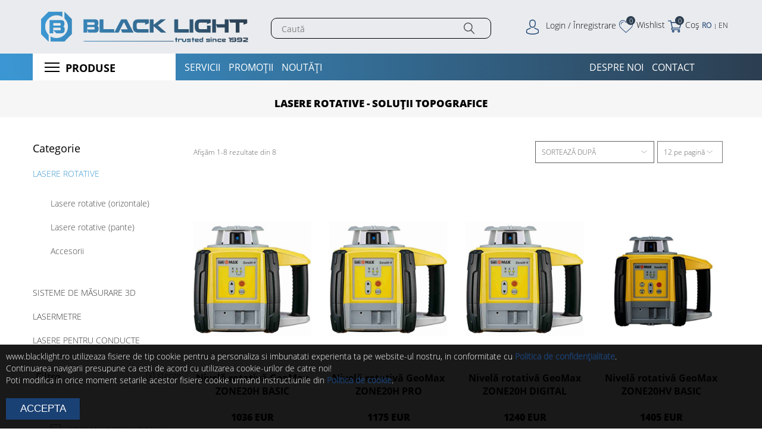

--- FILE ---
content_type: text/html; charset=UTF-8
request_url: https://www.blacklight.ro/lasere-rotative-solutii-geo
body_size: 29623
content:
<!DOCTYPE html>
<html class="no-js" lang="ro">
    <head>
        <!--
        Created by SigmaNet - www.premiumwebsites.eu - Professional Online Solutions
        (Project Manager: Nagy-Imecs Hunor)
        Tehnologies: Symfony 3.4 - PHP 7.2 - ver. 01.10.2019 (3.0)
        -->
        <meta http-equiv="Content-Type" content="text/html; charset=utf-8" />
        <meta name="viewport" content="width=device-width, initial-scale=1, maximum-scale=1"/>

        <link rel="icon" type="image/x-icon" href="/images/favicon.ico">
        <link rel="icon" type="image/png" sizes="32x32" href="/images/favicon-32x32.png">
        <link rel="icon" type="image/png" sizes="16x16" href="/images/favicon-16x16.png">

    
    <title>     
            Lasere rotative 
        | BlackLight.ro - Soluții Topografice     
</title>
    <meta name="keywords" content="Statie totala, Scanner 3D, Receptor GPS RTK, Nivela optica, Softuri Cadastru
" />      
    <meta name="description" content="                        Nivel&amp;#259; rotativ&amp;#259; GeoMax ZONE20H BASIC
                                Nivel&amp;#259; rotativ&amp;#259; GeoMax ZONE20H PRO
                                Nivel&amp;#259; rotativ&amp;#259; GeoMax ZONE20H DIGITAL
                                Nivel&amp;#259; rotativ&amp;#259; GeoMax ZONE20HV BASIC
                                Nivel&amp;#259; rotativ&amp;#259; GeoMax ZONE20HV PRO
                                Nivel&amp;#259; rotativ&amp;#259; GeoMax ZONE20HV DIGITAL
                                Acumulator Li-Ion pentru Zone20/40/60
                                Acumulatori Li-Ion pentru Zone80
            " />


<meta name="content-language" content="ro">
<meta name="revisit-after" content="3 days">

<meta property="og:site_name" content="https://www.blacklight.ro"/>
<meta property="og:title" content=" 
    Lasere rotative | BlackLight.ro
" />
<meta property="og:url" content="https://www.blacklight.ro/lasere-rotative-solutii-geo" />
<meta property="og:description" content="                        Nivel&amp;#259; rotativ&amp;#259; GeoMax ZONE20H BASIC
                                Nivel&amp;#259; rotativ&amp;#259; GeoMax ZONE20H PRO
                                Nivel&amp;#259; rotativ&amp;#259; GeoMax ZONE20H DIGITAL
                                Nivel&amp;#259; rotativ&amp;#259; GeoMax ZONE20HV BASIC
                                Nivel&amp;#259; rotativ&amp;#259; GeoMax ZONE20HV PRO
                                Nivel&amp;#259; rotativ&amp;#259; GeoMax ZONE20HV DIGITAL
                                Acumulator Li-Ion pentru Zone20/40/60
                                Acumulatori Li-Ion pentru Zone80
            " />
<meta property="og:type" content="website" />
<meta property="og:image" content=" 
                                        https://www.blacklight.ro/b2b/images/uploaded/products/zone20H.jpg
                                                                                                                            " />

<link rel="alternate" href="https://www.blacklight.ro/ro" hreflang="ro-ro" />
<link rel="alternate" href="https://www.blacklight.ro/en" hreflang="en-en" />

<!-- Chrome, Firefox OS and Opera -->
<meta name="theme-color" content="#1a4174">
<!-- Windows Phone -->
<meta name="msapplication-navbutton-color" content="#1a4174">
<!-- iOS Safari -->
<meta name="apple-mobile-web-app-status-bar-style" content="#1a4174">
<!-- END coloring -->

    <link rel="stylesheet" href="/css/normalize.css">
    <link rel="stylesheet" href="/css/bootstrap.css">
    <link rel="stylesheet" href="/css/animate.css">
    <link rel="stylesheet" href="/css/lightbox.css">
    <link rel="stylesheet" href="/css/font-awesome.min.css">
    <link rel="stylesheet" href="/css/style-main-page.css?ver=10009">
    <link rel="stylesheet" href="/css/responsive.css?ver=10009">
    <link rel="stylesheet" href="/css/slick-theme.css">
    <link rel="stylesheet" href="/css/slick.css">
    <link rel="stylesheet" href="/css/cookie.css">
    <link rel="stylesheet" href="/css/style.css?ver=10009">
    <link rel="stylesheet" href="https://unpkg.com/aos@next/dist/aos.css" />

<script src="/js/jquery.js"></script>
<!-- Hotjar Tracking Code for www.blacklight.ro -->

<script>

    (function(h,o,t,j,a,r){

        h.hj=h.hj||function(){(h.hj.q=h.hj.q||[]).push(arguments)};

        h._hjSettings={hjid:2316692,hjsv:6};

        a=o.getElementsByTagName('head')[0];

        r=o.createElement('script');r.async=1;

        r.src=t+h._hjSettings.hjid+j+h._hjSettings.hjsv;

        a.appendChild(r);

    })(window,document,'https://static.hotjar.com/c/hotjar-','.js?sv=');

</script>

</head>
<body>
<!-- Go to www.addthis.com/dashboard to customize your tools --> 

    <!-- Load Facebook SDK for JavaScript -->

<div id="fb-root"></div>
<script>
        window.fbAsyncInit = function() {
          FB.init({
            xfbml            : true,
            version          : 'v10.0'
          });
        };

        (function(d, s, id) {
        var js, fjs = d.getElementsByTagName(s)[0];
        if (d.getElementById(id)) return;
        js = d.createElement(s); js.id = id;
        js.src = 'https://connect.facebook.net/en_US/sdk/xfbml.customerchat.js';
        fjs.parentNode.insertBefore(js, fjs);
      }(document, 'script', 'facebook-jssdk'));</script>

<!-- Your customer chat code -->
<div class="fb-customerchat"
  attribution=setup_tool
  page_id="237748526387252"
  theme_color="#1A4174"
  logged_in_greeting="Bun&#x103;, dac&#x103; ai &#xee;ntreb&#x103;ri suntem aici."
  logged_out_greeting="Bun&#x103;, dac&#x103; ai &#xee;ntreb&#x103;ri suntem aici.">
</div>

<script>(function(w,d,s,l,i){w[l]=w[l]||[];w[l].push({'gtm.start':

new Date().getTime(),event:'gtm.js'});var f=d.getElementsByTagName(s)[0],

j=d.createElement(s),dl=l!='dataLayer'?'&l='+l:'';j.async=true;j.src=

'https://www.googletagmanager.com/gtm.js?id='+i+dl;f.parentNode.insertBefore(j,f);

})(window,document,'script','dataLayer','GTM-PFWSMNP');</script>

<!-- End Google Tag Manager -->

<!-- Google Tag Manager (noscript) -->

<noscript><iframe src="https://www.googletagmanager.com/ns.html?id=GTM-PFWSMNP"

height="0" width="0" style="display:none;visibility:hidden"></iframe></noscript>

<!-- End Google Tag Manager (noscript) -->
                            <div class="header-desktop">
        <div class="header-first-container js-header-H">
            <div class="container-fluid">                                            
                <div class="row">
                    <div class="col-xl-4 col-lg-4 col-md-4 col-sm-4 col-xs-4">
                        <a href="http://www.blacklight.ro" alt="BlackLight.ro" title="BlackLight.ro">
                            <img class="img-responsive header-logo-img" alt="BlackLight.ro" title="BlackLight.ro" src="/images/Logo.svg"/>
                        </a>
                    </div>
                    <div class="col-xl-4 col-lg-4 col-md-3 col-sm-3 col-xs-3">
                        <div class="searchHolder">
                            <form name="search" method="post" action="/cautareproduse">                            
                            <div class="col-xl-11 col-lg-11 col-md-10 col-sm-10 col-xs-10">
                                <input type="text" id="search_search" name="search[search]" required="required" class="search_search" placeholder="Caută" />
                            </div>    
                            <div class="col-xl-1 col-lg-1 col-md-2 col-sm-2 col-xs-2">
                                <div class="searchIconHolder">
                                    <input type="submit" value="" class="send-style-search">
                                </div>
                            </div>
                            <input type="hidden" id="search__token" name="search[_token]" value="Ixp-RZ3JhyLu9EGRn8-K-eWGDpQsT-yBlABQHZ3pGA8" /></form>
                        </div>
                    </div>
                    <div class="col-xl-4 col-lg-4 col-md-5 col-sm-5 col-xs-5 rightHeaderHolder">
                        <div class="header-login-row">
                            <a class="header-lang-link  tkm-hr-lang " href="/ro" title="RO" alt="RO">RO</a>
                            <a class="header-lang-link-2"> | </a>
                            <a class="header-lang-link " href="/en" title="EN" alt="EN">EN</a>
                        </div>
                        <div class="header-login-row">
                            <div class="cart-holder cart-holder-mobile">
                                <div class="cart-icon js-header-drop-trigger">
                                    <img class="cart-icon-img" alt="cart-icon" src="/images/shopping-cart.svg"/><div class="iconText">Coș</div>
                                    <div class="cartItemInCart">
                                        <span id="comandaCounter-2" class="header-produs-count-sign">0</span>
                                    </div>
                                </div>
                                <div class="cart-drop js-header-drop">
                                    <div id="miniCart-2">
                                                        
                Nu ai niciun produs in cos
     
                                    </div>
                                </div>
                            </div>                            
                        </div>
                        <div class="header-login-row">
                            <div class="wishlist-holder wishlist-holder-mobile">
                                <div class="wishlist-icon js-header-drop-trigger">
                                    <img class="wishlist-icon-img" alt="wishlist-icon" src="/images/Wishlist.svg"/><div class="iconText">Wishlist</div>
                                    <div class="cartItemInWish">
                                        <span id="wishlistCounter-2" class="header-produs-count-sign">0</span>
                                    </div>
                                </div>
                                <div class="wishlist-drop js-header-drop">
                                    <div id="miniWishlist-2">
                                             
                        Nu ai nici un produs în wishlist
     
                                    </div>
                                </div>
                            </div>
                        </div>                                                
                        <div class="header-login-row">
                            <div class="loginHeader js-LogoHeader">
                                <div>
                                    <img class="header-logo-img2" alt="BlackLight.ro-user" src="/images/login.svg"/><div class="iconText">Login / Înregistrare</div>
                                </div>
                                <div class="loginHeaderDrop">
                                    <div class="header-ContulMeuName">
                                                                                                                                                                </div>

                                                                            <div class="contulMeu" >
                                            <div class="logInHeader" onclick="loginModalHeader();" >
                                                <span id="intra-in-cont-holder" class="header-tooltip-intra-in-cont" style="cursor: pointer;">
                                                    Intra în cont
                                                </span>
                                            </div>
                                            <script>
                                                function loginModalHeader() {
                                                    $("#loginModal").modal("show");
                                                }
                                            </script>
                                        </div>
                                        <div class="contulMeu" >
                                            <div class="logInHeader" onclick="showHideFunction();" >
                                                <span id="intra-in-cont-holder" class="header-tooltip-intra-in-cont" style="cursor: pointer;">
                                                    Înregistrare
                                                </span>
                                            </div>
                                        </div>
                                                                        <div>
                                                                                                                    </div>
                                </div>
                            </div>
                        </div>
                    </div>
                </div>
                
            </div>
        </div>
        <div class="header-second-container header-second-container-desktop">
            <div class="container-fluid flex-vertical-center display-grid-4">
                <div class="header-ProduseMenu">
                    <div class="header-magazinOnline">
                            <div class="magazinButon">
                                <div id="nav-icon2">
                                    <span></span>
                                    <span></span>
                                    <span></span>
                                </div>    
                                <div class="magazinButton-text">Produse</div>
                            </div>
                            <div class="header-menu-subCat-2 display-none intern opacity-0">
                                                                                                                                            <div class="header-menu-holder">
                                                                                        <a href="/statii-totale-si-teodolite-solutii-geo" alt="BlackLight.ro-Stații totale și teodolite" title="BlackLight.ro-Stații totale și teodolite"  onmouseover="javascript:unHideImageMagazin('0','16')">
                                                <div class="header-menu-icon">
                                                    <img class="menu-icon" src="/b2b/images/uploaded/statii_totale.svg" alt="Stații totale și teodolite" title="Stații totale și teodolite">
                                                </div>
                                                <div class="header-menu-text">
                                                    Stații totale și teodolite
                                                </div>
                                            </a> 
                                            <div class="header-menu-subcatSubHolder" id="submenu-0">
                                                                                                                                                        <a href="/statii-totale-si-teodolite-solutii-geo/filter/Categorie:statii-totale-robotice;" alt="BlackLight.ro-Stații totale robotice" title="BlackLight.ro-Stații totale robotice">
                                                        <div class="header-menu-subcatSub  " >
                                                            Stații totale robotice                                                                
                                                        </div>
                                                    </a>
                                                                                                                                                        <a href="/statii-totale-si-teodolite-solutii-geo/filter/Categorie:statii-totale-manuale;" alt="BlackLight.ro-Stații totale manuale" title="BlackLight.ro-Stații totale manuale">
                                                        <div class="header-menu-subcatSub  " >
                                                            Stații totale manuale                                                                
                                                        </div>
                                                    </a>
                                                                                                                                                        <a href="/statii-totale-si-teodolite-solutii-geo/filter/Categorie:teodolite-electronice;" alt="BlackLight.ro-Teodolite electronice" title="BlackLight.ro-Teodolite electronice">
                                                        <div class="header-menu-subcatSub  " >
                                                            Teodolite electronice                                                                
                                                        </div>
                                                    </a>
                                                                                                                                                        <a href="/statii-totale-si-teodolite-solutii-geo/filter/Categorie:accesorii;" alt="BlackLight.ro-Accesorii" title="BlackLight.ro-Accesorii">
                                                        <div class="header-menu-subcatSub  " >
                                                            Accesorii                                                                
                                                        </div>
                                                    </a>
                                                                                            </div>                                        
                                        </div>
                                                                                                                                                <div class="header-menu-holder">
                                                                                        <a href="/receptoare-gnss-solutii-geo" alt="BlackLight.ro-Receptoare GNSS" title="BlackLight.ro-Receptoare GNSS"  onmouseover="javascript:unHideImageMagazin('1','16')">
                                                <div class="header-menu-icon">
                                                    <img class="menu-icon" src="/b2b/images/uploaded/receptoare_gnss.svg" alt="Receptoare GNSS" title="Receptoare GNSS">
                                                </div>
                                                <div class="header-menu-text">
                                                    Receptoare GNSS
                                                </div>
                                            </a> 
                                            <div class="header-menu-subcatSubHolder" id="submenu-1">
                                                                                                                                                        <a href="/receptoare-gnss-solutii-geo/filter/Categorie:receptoare-gnss-cu-modem-gsm-intern;" alt="BlackLight.ro-Receptoare GNSS cu modem GSM intern" title="BlackLight.ro-Receptoare GNSS cu modem GSM intern">
                                                        <div class="header-menu-subcatSub  " >
                                                            Receptoare GNSS cu modem GSM intern                                                                
                                                        </div>
                                                    </a>
                                                                                                                                                        <a href="/receptoare-gnss-solutii-geo/filter/Categorie:receptoare-gnss-cu-modem-radio-intern;" alt="BlackLight.ro-Receptoare GNSS cu modem radio intern" title="BlackLight.ro-Receptoare GNSS cu modem radio intern">
                                                        <div class="header-menu-subcatSub  " >
                                                            Receptoare GNSS cu modem radio intern                                                                
                                                        </div>
                                                    </a>
                                                                                                                                                        <a href="/receptoare-gnss-solutii-geo/filter/Categorie:receptoare-gnss-cu-modem-gsm-si-radio-intern;" alt="BlackLight.ro-Receptoare GNSS cu modem GSM și radio intern" title="BlackLight.ro-Receptoare GNSS cu modem GSM și radio intern">
                                                        <div class="header-menu-subcatSub  " >
                                                            Receptoare GNSS cu modem GSM și radio intern                                                                
                                                        </div>
                                                    </a>
                                                                                                                                                        <a href="/receptoare-gnss-solutii-geo/filter/Categorie:accesorii;" alt="BlackLight.ro-Accesorii" title="BlackLight.ro-Accesorii">
                                                        <div class="header-menu-subcatSub  " >
                                                            Accesorii                                                                
                                                        </div>
                                                    </a>
                                                                                            </div>                                        
                                        </div>
                                                                                                                                                <div class="header-menu-holder">
                                                                                        <a href="/scanere-laser-3d-solutii-geo" alt="BlackLight.ro-Scanere laser 3d" title="BlackLight.ro-Scanere laser 3d"  onmouseover="javascript:unHideImageMagazin('2','16')">
                                                <div class="header-menu-icon">
                                                    <img class="menu-icon" src="/b2b/images/uploaded/scannere_laser_3d.svg" alt="Scanere laser 3d" title="Scanere laser 3d">
                                                </div>
                                                <div class="header-menu-text">
                                                    Scanere laser 3d
                                                </div>
                                            </a> 
                                            <div class="header-menu-subcatSubHolder" id="submenu-2">
                                                                                                                                                        <a href="/scanere-laser-3d-solutii-geo/filter/Categorie:scanere-laser-3d-terestre;" alt="BlackLight.ro-Scanere laser 3D terestre" title="BlackLight.ro-Scanere laser 3D terestre">
                                                        <div class="header-menu-subcatSub  " >
                                                            Scanere laser 3D terestre                                                                
                                                        </div>
                                                    </a>
                                                                                                                                                        <a href="/scanere-laser-3d-solutii-geo/filter/Categorie:scanere-laser-3d-mobile;" alt="BlackLight.ro-Scanere laser 3D mobile" title="BlackLight.ro-Scanere laser 3D mobile">
                                                        <div class="header-menu-subcatSub  " >
                                                            Scanere laser 3D mobile                                                                
                                                        </div>
                                                    </a>
                                                                                                                                                        <a href="/scanere-laser-3d-solutii-geo/filter/Categorie:scanere-laser-3d-aeriene;" alt="BlackLight.ro-Scanere laser 3D aeriene" title="BlackLight.ro-Scanere laser 3D aeriene">
                                                        <div class="header-menu-subcatSub  " >
                                                            Scanere laser 3D aeriene                                                                
                                                        </div>
                                                    </a>
                                                                                            </div>                                        
                                        </div>
                                                                                                                                                <div class="header-menu-holder">
                                                                                        <a href="/uav-solutii-geo" alt="BlackLight.ro-UAV" title="BlackLight.ro-UAV"  onmouseover="javascript:unHideImageMagazin('3','16')">
                                                <div class="header-menu-icon">
                                                    <img class="menu-icon" src="/b2b/images/uploaded/uav.svg" alt="UAV" title="UAV">
                                                </div>
                                                <div class="header-menu-text">
                                                    UAV
                                                </div>
                                            </a> 
                                            <div class="header-menu-subcatSubHolder" id="submenu-3">
                                                                                                                                                        <a href="/uav-solutii-geo/filter/Categorie:camere-foto;" alt="BlackLight.ro-Camere foto" title="BlackLight.ro-Camere foto">
                                                        <div class="header-menu-subcatSub  " >
                                                            Camere foto                                                                
                                                        </div>
                                                    </a>
                                                                                            </div>                                        
                                        </div>
                                                                                                                                                <div class="header-menu-holder">
                                                                                        <a href="/unitati-de-control-solutii-geo" alt="BlackLight.ro-Unitati de control" title="BlackLight.ro-Unitati de control"  onmouseover="javascript:unHideImageMagazin('4','16')">
                                                <div class="header-menu-icon">
                                                    <img class="menu-icon" src="/b2b/images/uploaded/carnete_de_teren.svg" alt="Unitati de control" title="Unitati de control">
                                                </div>
                                                <div class="header-menu-text">
                                                    Unitati de control
                                                </div>
                                            </a> 
                                            <div class="header-menu-subcatSubHolder" id="submenu-4">
                                                                                                                                                        <a href="/unitati-de-control-solutii-geo/filter/Categorie:handheld;" alt="BlackLight.ro-Handheld" title="BlackLight.ro-Handheld">
                                                        <div class="header-menu-subcatSub  " >
                                                            Handheld                                                                
                                                        </div>
                                                    </a>
                                                                                                                                                        <a href="/unitati-de-control-solutii-geo/filter/Categorie:tableta;" alt="BlackLight.ro-Tabletă" title="BlackLight.ro-Tabletă">
                                                        <div class="header-menu-subcatSub  " >
                                                            Tabletă                                                                
                                                        </div>
                                                    </a>
                                                                                                                                                        <a href="/unitati-de-control-solutii-geo/filter/Categorie:accesorii;" alt="BlackLight.ro-Accesorii" title="BlackLight.ro-Accesorii">
                                                        <div class="header-menu-subcatSub  " >
                                                            Accesorii                                                                
                                                        </div>
                                                    </a>
                                                                                            </div>                                        
                                        </div>
                                                                                                                                                <div class="header-menu-holder">
                                                                                        <a href="/nivele-solutii-geo" alt="BlackLight.ro-Nivele" title="BlackLight.ro-Nivele"  onmouseover="javascript:unHideImageMagazin('5','16')">
                                                <div class="header-menu-icon">
                                                    <img class="menu-icon" src="/b2b/images/uploaded/nivele.svg" alt="Nivele" title="Nivele">
                                                </div>
                                                <div class="header-menu-text">
                                                    Nivele
                                                </div>
                                            </a> 
                                            <div class="header-menu-subcatSubHolder" id="submenu-5">
                                                                                                                                                        <a href="/nivele-solutii-geo/filter/Categorie:nivele-digitale;" alt="BlackLight.ro-Nivele digitale" title="BlackLight.ro-Nivele digitale">
                                                        <div class="header-menu-subcatSub  " >
                                                            Nivele digitale                                                                
                                                        </div>
                                                    </a>
                                                                                                                                                        <a href="/nivele-solutii-geo/filter/Categorie:nivele-optice;" alt="BlackLight.ro-Nivele optice" title="BlackLight.ro-Nivele optice">
                                                        <div class="header-menu-subcatSub  " >
                                                            Nivele optice                                                                
                                                        </div>
                                                    </a>
                                                                                            </div>                                        
                                        </div>
                                                                                                                                                <div class="header-menu-holder">
                                                                                        <a href="/lasere-rotative-solutii-geo" alt="BlackLight.ro-Lasere rotative" title="BlackLight.ro-Lasere rotative"  onmouseover="javascript:unHideImageMagazin('6','16')">
                                                <div class="header-menu-icon">
                                                    <img class="menu-icon" src="/b2b/images/uploaded/lasere_rotative.svg" alt="Lasere rotative" title="Lasere rotative">
                                                </div>
                                                <div class="header-menu-text">
                                                    Lasere rotative
                                                </div>
                                            </a> 
                                            <div class="header-menu-subcatSubHolder" id="submenu-6">
                                                                                                                                                        <a href="/lasere-rotative-solutii-geo/filter/Categorie:lasere-rotative-(orizontale);" alt="BlackLight.ro-Lasere rotative (orizontale)" title="BlackLight.ro-Lasere rotative (orizontale)">
                                                        <div class="header-menu-subcatSub  " >
                                                            Lasere rotative (orizontale)                                                                
                                                        </div>
                                                    </a>
                                                                                                                                                        <a href="/lasere-rotative-solutii-geo/filter/Categorie:lasere-rotative-(pante);" alt="BlackLight.ro-Lasere rotative (pante)" title="BlackLight.ro-Lasere rotative (pante)">
                                                        <div class="header-menu-subcatSub  " >
                                                            Lasere rotative (pante)                                                                
                                                        </div>
                                                    </a>
                                                                                                                                                        <a href="/lasere-rotative-solutii-geo/filter/Categorie:accesorii;" alt="BlackLight.ro-Accesorii" title="BlackLight.ro-Accesorii">
                                                        <div class="header-menu-subcatSub  " >
                                                            Accesorii                                                                
                                                        </div>
                                                    </a>
                                                                                            </div>                                        
                                        </div>
                                                                                                                                                <div class="header-menu-holder">
                                                                                        <a href="/sisteme-de-masurare-3d-solutii-geo" alt="BlackLight.ro-Sisteme de măsurare 3d" title="BlackLight.ro-Sisteme de măsurare 3d"  onmouseover="javascript:unHideImageMagazin('7','16')">
                                                <div class="header-menu-icon">
                                                    <img class="menu-icon" src="/b2b/images/uploaded/sisteme_de_masurare_3d.svg" alt="Sisteme de măsurare 3d" title="Sisteme de măsurare 3d">
                                                </div>
                                                <div class="header-menu-text">
                                                    Sisteme de măsurare 3d
                                                </div>
                                            </a> 
                                            <div class="header-menu-subcatSubHolder" id="submenu-7">
                                                                                                                                                        <a href="/sisteme-de-masurare-3d-solutii-geo/filter/Categorie:sisteme-de-masurare-3d;" alt="BlackLight.ro-Sisteme de măsurare 3D" title="BlackLight.ro-Sisteme de măsurare 3D">
                                                        <div class="header-menu-subcatSub  " >
                                                            Sisteme de măsurare 3D                                                                
                                                        </div>
                                                    </a>
                                                                                                                                                        <a href="/sisteme-de-masurare-3d-solutii-geo/filter/Categorie:sisteme-de-masurare-3d-manuale;" alt="BlackLight.ro-Sisteme de măsurare 3D manuale" title="BlackLight.ro-Sisteme de măsurare 3D manuale">
                                                        <div class="header-menu-subcatSub  " >
                                                            Sisteme de măsurare 3D manuale                                                                
                                                        </div>
                                                    </a>
                                                                                                                                                        <a href="/sisteme-de-masurare-3d-solutii-geo/filter/Categorie:sisteme-de-masurare-3d-robotice;" alt="BlackLight.ro-Sisteme de măsurare 3D robotice" title="BlackLight.ro-Sisteme de măsurare 3D robotice">
                                                        <div class="header-menu-subcatSub  " >
                                                            Sisteme de măsurare 3D robotice                                                                
                                                        </div>
                                                    </a>
                                                                                            </div>                                        
                                        </div>
                                                                                                                                                <div class="header-menu-holder">
                                                                                        <a href="/lasermetre-solutii-geo" alt="BlackLight.ro-Lasermetre" title="BlackLight.ro-Lasermetre"  onmouseover="javascript:unHideImageMagazin('8','16')">
                                                <div class="header-menu-icon">
                                                    <img class="menu-icon" src="/b2b/images/uploaded/laser-meter.svg" alt="Lasermetre" title="Lasermetre">
                                                </div>
                                                <div class="header-menu-text">
                                                    Lasermetre
                                                </div>
                                            </a> 
                                            <div class="header-menu-subcatSubHolder" id="submenu-8">
                                                                                                                                                        <a href="/lasermetre-solutii-geo/filter/Categorie:lasermetre;" alt="BlackLight.ro-Lasermetre" title="BlackLight.ro-Lasermetre">
                                                        <div class="header-menu-subcatSub  " >
                                                            Lasermetre                                                                
                                                        </div>
                                                    </a>
                                                                                                                                                        <a href="/lasermetre-solutii-geo/filter/Categorie:lasermetre-cu-bluetooth;" alt="BlackLight.ro-Lasermetre cu Bluetooth" title="BlackLight.ro-Lasermetre cu Bluetooth">
                                                        <div class="header-menu-subcatSub  " >
                                                            Lasermetre cu Bluetooth                                                                
                                                        </div>
                                                    </a>
                                                                                            </div>                                        
                                        </div>
                                                                                                                                                <div class="header-menu-holder">
                                                                                        <a href="/lasere-pentru-conducte-solutii-geo" alt="BlackLight.ro-Lasere pentru conducte" title="BlackLight.ro-Lasere pentru conducte"  onmouseover="javascript:unHideImageMagazin('9','16')">
                                                <div class="header-menu-icon">
                                                    <img class="menu-icon" src="/b2b/images/uploaded/gas-pipe.svg" alt="Lasere pentru conducte" title="Lasere pentru conducte">
                                                </div>
                                                <div class="header-menu-text">
                                                    Lasere pentru conducte
                                                </div>
                                            </a> 
                                            <div class="header-menu-subcatSubHolder" id="submenu-9">
                                                                                                                                                        <a href="/lasere-pentru-conducte-solutii-geo/filter/Categorie:lasere-pentru-conducte;" alt="BlackLight.ro-Lasere pentru conducte" title="BlackLight.ro-Lasere pentru conducte">
                                                        <div class="header-menu-subcatSub  " >
                                                            Lasere pentru conducte                                                                
                                                        </div>
                                                    </a>
                                                                                                                                                        <a href="/lasere-pentru-conducte-solutii-geo/filter/Categorie:accesorii;" alt="BlackLight.ro-Accesorii" title="BlackLight.ro-Accesorii">
                                                        <div class="header-menu-subcatSub  " >
                                                            Accesorii                                                                
                                                        </div>
                                                    </a>
                                                                                            </div>                                        
                                        </div>
                                                                                                                                                <div class="header-menu-holder">
                                                                                        <a href="/detectoare-de-retele-solutii-geo" alt="BlackLight.ro-Detectoare de rețele" title="BlackLight.ro-Detectoare de rețele"  onmouseover="javascript:unHideImageMagazin('10','16')">
                                                <div class="header-menu-icon">
                                                    <img class="menu-icon" src="/b2b/images/uploaded/detectoare_de_retele.svg" alt="Detectoare de rețele" title="Detectoare de rețele">
                                                </div>
                                                <div class="header-menu-text">
                                                    Detectoare de rețele
                                                </div>
                                            </a> 
                                            <div class="header-menu-subcatSubHolder" id="submenu-10">
                                                                                                                                                        <a href="/detectoare-de-retele-solutii-geo/filter/Categorie:detectoare-de-cabluri-si-conducte;" alt="BlackLight.ro-Detectoare de cabluri și conducte" title="BlackLight.ro-Detectoare de cabluri și conducte">
                                                        <div class="header-menu-subcatSub  " >
                                                            Detectoare de cabluri și conducte                                                                
                                                        </div>
                                                    </a>
                                                                                            </div>                                        
                                        </div>
                                                                                                                                                <div class="header-menu-holder">
                                                                                        <a href="/accesorii-echipamente-topografice-solutii-geo" alt="BlackLight.ro-Accesorii echipamente topografice" title="BlackLight.ro-Accesorii echipamente topografice"  onmouseover="javascript:unHideImageMagazin('11','16')">
                                                <div class="header-menu-icon">
                                                    <img class="menu-icon" src="/b2b/images/uploaded/accesorii.svg" alt="Accesorii echipamente topografice" title="Accesorii echipamente topografice">
                                                </div>
                                                <div class="header-menu-text">
                                                    Accesorii echipamente topografice
                                                </div>
                                            </a> 
                                            <div class="header-menu-subcatSubHolder" id="submenu-11">
                                                                                                                                                        <a href="/accesorii-echipamente-topografice-solutii-geo/filter/Categorie:acumulatori;" alt="BlackLight.ro-Acumulatori" title="BlackLight.ro-Acumulatori">
                                                        <div class="header-menu-subcatSub  " >
                                                            Acumulatori                                                                
                                                        </div>
                                                    </a>
                                                                                                                                                        <a href="/accesorii-echipamente-topografice-solutii-geo/filter/Categorie:altele;" alt="BlackLight.ro-Altele" title="BlackLight.ro-Altele">
                                                        <div class="header-menu-subcatSub  " >
                                                            Altele                                                                
                                                        </div>
                                                    </a>
                                                                                                                                                        <a href="/accesorii-echipamente-topografice-solutii-geo/filter/Categorie:ambaze-cu-centrare-optica;" alt="BlackLight.ro-Ambaze cu centrare optică" title="BlackLight.ro-Ambaze cu centrare optică">
                                                        <div class="header-menu-subcatSub  " >
                                                            Ambaze cu centrare optică                                                                
                                                        </div>
                                                    </a>
                                                                                                                                                        <a href="/accesorii-echipamente-topografice-solutii-geo/filter/Categorie:ambaze-fara-centrare-optica;" alt="BlackLight.ro-Ambaze fără centrare optică" title="BlackLight.ro-Ambaze fără centrare optică">
                                                        <div class="header-menu-subcatSub  " >
                                                            Ambaze fără centrare optică                                                                
                                                        </div>
                                                    </a>
                                                                                                                                                        <a href="/accesorii-echipamente-topografice-solutii-geo/filter/Categorie:cabluri-conectare;" alt="BlackLight.ro-Cabluri conectare" title="BlackLight.ro-Cabluri conectare">
                                                        <div class="header-menu-subcatSub  " >
                                                            Cabluri conectare                                                                
                                                        </div>
                                                    </a>
                                                                                                                                                        <a href="/accesorii-echipamente-topografice-solutii-geo/filter/Categorie:carduri-si-memorii-usb;" alt="BlackLight.ro-Carduri și memorii USB" title="BlackLight.ro-Carduri și memorii USB">
                                                        <div class="header-menu-subcatSub  " >
                                                            Carduri și memorii USB                                                                
                                                        </div>
                                                    </a>
                                                                                                                                                        <a href="/accesorii-echipamente-topografice-solutii-geo/filter/Categorie:cutii-de-transport;" alt="BlackLight.ro-Cutii de transport" title="BlackLight.ro-Cutii de transport">
                                                        <div class="header-menu-subcatSub  " >
                                                            Cutii de transport                                                                
                                                        </div>
                                                    </a>
                                                                                                                                                        <a href="/accesorii-echipamente-topografice-solutii-geo/filter/Categorie:detectoare-de-cabluri-si-conducte;" alt="BlackLight.ro-Detectoare de cabluri și conducte" title="BlackLight.ro-Detectoare de cabluri și conducte">
                                                        <div class="header-menu-subcatSub  " >
                                                            Detectoare de cabluri și conducte                                                                
                                                        </div>
                                                    </a>
                                                                                                                                                        <a href="/accesorii-echipamente-topografice-solutii-geo/filter/Categorie:garantii-extinse-echipamente-topografice;" alt="BlackLight.ro-Garanții extinse echipamente topografice" title="BlackLight.ro-Garanții extinse echipamente topografice">
                                                        <div class="header-menu-subcatSub  " >
                                                            Garanții extinse echipamente topografice                                                                
                                                        </div>
                                                    </a>
                                                                                                                                                        <a href="/accesorii-echipamente-topografice-solutii-geo/filter/Categorie:genti-de-transport;" alt="BlackLight.ro-Genți de transport" title="BlackLight.ro-Genți de transport">
                                                        <div class="header-menu-subcatSub  " >
                                                            Genți de transport                                                                
                                                        </div>
                                                    </a>
                                                                                                                                                        <a href="/accesorii-echipamente-topografice-solutii-geo/filter/Categorie:jaloane-pentru-prisme-si-alte-accesorii-aferente;" alt="BlackLight.ro-Jaloane pentru prisme și alte accesorii aferente" title="BlackLight.ro-Jaloane pentru prisme și alte accesorii aferente">
                                                        <div class="header-menu-subcatSub  " >
                                                            Jaloane pentru prisme și alte accesorii aferente                                                                
                                                        </div>
                                                    </a>
                                                                                                                                                        <a href="/accesorii-echipamente-topografice-solutii-geo/filter/Categorie:jaloane-pentru-prisma-si-alte-accesorii-aferente;" alt="BlackLight.ro-Jaloane pentru prismă și alte accesorii aferente" title="BlackLight.ro-Jaloane pentru prismă și alte accesorii aferente">
                                                        <div class="header-menu-subcatSub  " >
                                                            Jaloane pentru prismă și alte accesorii aferente                                                                
                                                        </div>
                                                    </a>
                                                                                                                                                        <a href="/accesorii-echipamente-topografice-solutii-geo/filter/Categorie:jaloane-pentru-receptoare-gnss-si-alte-accesorii-aferente;" alt="BlackLight.ro-Jaloane pentru receptoare GNSS și alte accesorii aferente" title="BlackLight.ro-Jaloane pentru receptoare GNSS și alte accesorii aferente">
                                                        <div class="header-menu-subcatSub  " >
                                                            Jaloane pentru receptoare GNSS și alte accesorii aferente                                                                
                                                        </div>
                                                    </a>
                                                                                                                                                        <a href="/accesorii-echipamente-topografice-solutii-geo/filter/Categorie:mentenanta-software-colectare-date-brute;" alt="BlackLight.ro-Mentenanță software colectare date brute" title="BlackLight.ro-Mentenanță software colectare date brute">
                                                        <div class="header-menu-subcatSub  " >
                                                            Mentenanță software colectare date brute                                                                
                                                        </div>
                                                    </a>
                                                                                                                                                        <a href="/accesorii-echipamente-topografice-solutii-geo/filter/Categorie:prisme-si-tinte-pentru-statii-totale;" alt="BlackLight.ro-Prisme și ținte pentru stații totale" title="BlackLight.ro-Prisme și ținte pentru stații totale">
                                                        <div class="header-menu-subcatSub  " >
                                                            Prisme și ținte pentru stații totale                                                                
                                                        </div>
                                                    </a>
                                                                                                                                                        <a href="/accesorii-echipamente-topografice-solutii-geo/filter/Categorie:software-colectare-date-brute;" alt="BlackLight.ro-Software colectare date brute" title="BlackLight.ro-Software colectare date brute">
                                                        <div class="header-menu-subcatSub  " >
                                                            Software colectare date brute                                                                
                                                        </div>
                                                    </a>
                                                                                                                                                        <a href="/accesorii-echipamente-topografice-solutii-geo/filter/Categorie:stadii;" alt="BlackLight.ro-Stadii" title="BlackLight.ro-Stadii">
                                                        <div class="header-menu-subcatSub  " >
                                                            Stadii                                                                
                                                        </div>
                                                    </a>
                                                                                                                                                        <a href="/accesorii-echipamente-topografice-solutii-geo/filter/Categorie:suporti-pentru-unitati-de-control;" alt="BlackLight.ro-Suporți pentru unități de control" title="BlackLight.ro-Suporți pentru unități de control">
                                                        <div class="header-menu-subcatSub  " >
                                                            Suporți pentru unități de control                                                                
                                                        </div>
                                                    </a>
                                                                                                                                                        <a href="/accesorii-echipamente-topografice-solutii-geo/filter/Categorie:training-personalizat;" alt="BlackLight.ro-Training personalizat" title="BlackLight.ro-Training personalizat">
                                                        <div class="header-menu-subcatSub  " >
                                                            Training personalizat                                                                
                                                        </div>
                                                    </a>
                                                                                                                                                        <a href="/accesorii-echipamente-topografice-solutii-geo/filter/Categorie:trepiede-de-aluminiu;" alt="BlackLight.ro-Trepiede de aluminiu" title="BlackLight.ro-Trepiede de aluminiu">
                                                        <div class="header-menu-subcatSub  " >
                                                            Trepiede de aluminiu                                                                
                                                        </div>
                                                    </a>
                                                                                                                                                        <a href="/accesorii-echipamente-topografice-solutii-geo/filter/Categorie:trepiede-de-lemn;" alt="BlackLight.ro-Trepiede de lemn" title="BlackLight.ro-Trepiede de lemn">
                                                        <div class="header-menu-subcatSub  " >
                                                            Trepiede de lemn                                                                
                                                        </div>
                                                    </a>
                                                                                                                                                        <a href="/accesorii-echipamente-topografice-solutii-geo/filter/Categorie:incarcatoare-pentru-acumulatori;" alt="BlackLight.ro-Încărcătoare pentru acumulatori" title="BlackLight.ro-Încărcătoare pentru acumulatori">
                                                        <div class="header-menu-subcatSub  " >
                                                            Încărcătoare pentru acumulatori                                                                
                                                        </div>
                                                    </a>
                                                                                            </div>                                        
                                        </div>
                                                                                                                                                <div class="header-menu-holder">
                                                                                        <a href="/altele-solutii-geo" alt="BlackLight.ro-Altele" title="BlackLight.ro-Altele"  onmouseover="javascript:unHideImageMagazin('12','16')">
                                                <div class="header-menu-icon">
                                                    <img class="menu-icon" src="/b2b/images/uploaded/laptop.svg" alt="Altele" title="Altele">
                                                </div>
                                                <div class="header-menu-text">
                                                    Altele
                                                </div>
                                            </a> 
                                            <div class="header-menu-subcatSubHolder" id="submenu-12">
                                                                                                                                                        <a href="/altele-solutii-geo/filter/Categorie:altele;" alt="BlackLight.ro-Altele" title="BlackLight.ro-Altele">
                                                        <div class="header-menu-subcatSub  " >
                                                            Altele                                                                
                                                        </div>
                                                    </a>
                                                                                            </div>                                        
                                        </div>
                                                                                                                                                <div class="header-menu-holder">
                                                                                        <a href="/software-solutii-geo" alt="BlackLight.ro-Software" title="BlackLight.ro-Software"  onmouseover="javascript:unHideImageMagazin('13','16')">
                                                <div class="header-menu-icon">
                                                    <img class="menu-icon" src="/b2b/images/uploaded/software.svg" alt="Software" title="Software">
                                                </div>
                                                <div class="header-menu-text">
                                                    Software
                                                </div>
                                            </a> 
                                            <div class="header-menu-subcatSubHolder" id="submenu-13">
                                                                                                                                                        <a href="/software-solutii-geo/filter/Categorie:mentenanta-software-colectare-date-brute;" alt="BlackLight.ro-Mentenanță software colectare date brute" title="BlackLight.ro-Mentenanță software colectare date brute">
                                                        <div class="header-menu-subcatSub  " >
                                                            Mentenanță software colectare date brute                                                                
                                                        </div>
                                                    </a>
                                                                                                                                                        <a href="/software-solutii-geo/filter/Categorie:mentenanta-software-procesare-date-brute;" alt="BlackLight.ro-Mentenanță software procesare date brute" title="BlackLight.ro-Mentenanță software procesare date brute">
                                                        <div class="header-menu-subcatSub  " >
                                                            Mentenanță software procesare date brute                                                                
                                                        </div>
                                                    </a>
                                                                                                                                                        <a href="/software-solutii-geo/filter/Categorie:software-colectare-date-brute;" alt="BlackLight.ro-Software colectare date brute" title="BlackLight.ro-Software colectare date brute">
                                                        <div class="header-menu-subcatSub  " >
                                                            Software colectare date brute                                                                
                                                        </div>
                                                    </a>
                                                                                                                                                        <a href="/software-solutii-geo/filter/Categorie:software-procesare-date-brute;" alt="BlackLight.ro-Software procesare date brute" title="BlackLight.ro-Software procesare date brute">
                                                        <div class="header-menu-subcatSub  " >
                                                            Software procesare date brute                                                                
                                                        </div>
                                                    </a>
                                                                                            </div>                                        
                                        </div>
                                                                                                                                                                                                                                <div class="header-menu-holder">
                                            <a href="/service-echipamente" alt="BlackLight.ro-Service echipamente" title="BlackLight.ro-Service echipamente"  onmouseover="javascript:unHideImageMagazin('14','16')">
                                               <div class="header-menu-icon">
                                                    <img class="menu-icon" src="/b2b/images/uploaded/service_echipamente.svg" alt="Service echipamente" title="Service echipamente">
                                                </div>
                                                <div class="header-menu-text">
                                                    Service echipamente
                                                </div> 
                                            </a>
                                        </div>
                                                                                                                                                <div class="header-menu-holder">
                                                                                        <a href="/inchirieri-echipamente-solutii-geo" alt="BlackLight.ro-Închirieri echipamente" title="BlackLight.ro-Închirieri echipamente"  onmouseover="javascript:unHideImageMagazin('15','16')">
                                                <div class="header-menu-icon">
                                                    <img class="menu-icon" src="/b2b/images/uploaded/inchirieri_echipamente.svg" alt="Închirieri echipamente" title="Închirieri echipamente">
                                                </div>
                                                <div class="header-menu-text">
                                                    Închirieri echipamente
                                                </div>
                                            </a> 
                                            <div class="header-menu-subcatSubHolder" id="submenu-15">
                                                                                                                                                        <a href="/inchirieri-echipamente-solutii-geo/filter/Categorie:statii-totale-robotice;" alt="BlackLight.ro-Stații totale robotice" title="BlackLight.ro-Stații totale robotice">
                                                        <div class="header-menu-subcatSub  " >
                                                            Stații totale robotice                                                                
                                                        </div>
                                                    </a>
                                                                                                                                                        <a href="/inchirieri-echipamente-solutii-geo/filter/Categorie:receptoare-gnss;" alt="BlackLight.ro-Receptoare GNSS" title="BlackLight.ro-Receptoare GNSS">
                                                        <div class="header-menu-subcatSub  " >
                                                            Receptoare GNSS                                                                
                                                        </div>
                                                    </a>
                                                                                                                                                        <a href="/inchirieri-echipamente-solutii-geo/filter/Categorie:scanere-laser-3d;" alt="BlackLight.ro-Scanere Laser 3D" title="BlackLight.ro-Scanere Laser 3D">
                                                        <div class="header-menu-subcatSub  " >
                                                            Scanere Laser 3D                                                                
                                                        </div>
                                                    </a>
                                                                                            </div>                                        
                                        </div>
                                                                                                      
                                
                                
                                <script>
                                    function unHideImageMagazin(id, count) {
                                        for(i=0;i<=count;i++) {
                                            $("#submenu-"+i).css("cssText", "opacity:0;z-index:0");
                                        }
                                        $("#submenu-"+id).css("cssText", "opacity:1;z-index:10000;");
                                    }
                                </script>
                            </div>
                        </div>
                </div>
                <div class="headerLogoHolderMobile headerHamburgerMenuMobile">
                    <div class="row">
                        <div id="nav-icon1">
                            <span></span>
                            <span></span>
                            <span></span>
                        </div>
                    </div>
                </div>
                <div class="headerLogoHolderMobile">
                    <div class="">
                        <a href="http://www.blacklight.ro" alt="BlackLight.ro" title="BlackLight.ro">
                            <img class="header-logo-img-mobile" alt="BlackLight.ro" title="BlackLight.ro" src="/images/Logo_white.svg"/>
                        </a>
                    </div>
                </div>
                <div class="header-menu-holder headerMenuHolderDesktop">                  
                                                                                                                                                                                            <a href="/servicii" alt="Servicii" title="Servicii">
                                <div class="header-menu-cat  ">
                                    <div class="header-menu-cat-text">Servicii</div>
                                </div>
                            </a>
                                                                                                                                                                                                                    <a href="/promotii" alt="Promoții" title="Promoții">
                                <div class="header-menu-cat  ">
                                    <div class="header-menu-cat-text">Promoții</div>
                                </div>
                            </a>
                                                                                                                                                                                                                    <a href="/noutati" alt="Noutăți" title="Noutăți">
                                <div class="header-menu-cat  ">
                                    <div class="header-menu-cat-text">Noutăți</div>
                                </div>
                            </a>
                                                                                                                                                    </div>
                <div class="header-logoHolder-block">
                    <div class="header-logo-block">
                        <a href="http://www.blacklight.ro" alt="BlackLight.ro" title="BlackLight.ro">
                            <img class="header-logo-img-blocked" alt="BlackLight.ro" title="BlackLight.ro" src="/images/Logo_white.svg"/>
                        </a>
                    </div>
                </div>
                <div class="header-menu-holder headerMenuHolderDesktop">                  
                                                                                                                                                                                                                                                                                                                                <a href="/despre-noi" alt="Despre Noi" title="Despre Noi">
                                <div class="header-menu-cat  ">
                                    <div class="header-menu-cat-text">Despre Noi</div>
                                </div>
                            </a>
                                                                                                                                                                                                                    <a href="/contact" alt="Contact" title="Contact">
                                <div class="header-menu-cat  ">
                                    <div class="header-menu-cat-text">Contact</div>
                                </div>
                            </a>
                                                            </div>                
            </div>
        </div>
          
        <div id="js-mobile-menuID" class="header-menu-holder-mobile js-mobile-menu">
            <div class="header-login-row">
                <a class="header-lang-link  tkm-hr-lang " href="/ro" title="RO" alt="RO">RO</a>
                <a class="header-lang-link-2"> | </a>
                <a class="header-lang-link " href="/en" title="EN" alt="EN">EN</a>
            </div>
            <div class="header-mail-section ">
                                                                                                                                                                        <a class="header-mail js-header-icon-hover" href="mailto:office@blacklight.ro" title="mail" alt="mail">office@blacklight.ro</a>                                    
                                                                                                                                                                                                </div>
            <div class="header-phone-section">
                                                                                                                                                                                                                                                                                                                            </div>
            <div class="header-login-row">
                <div class="cart-holder cart-holder-mobile">
                    <div class="cart-icon js-header-drop-trigger">
                        <img class="cart-icon-img" alt="cart-icon" src="/images/Cart.svg"/>
                        <div class="cartItemInCart">
                            <span id="comandaCounter" class="header-produs-count-sign">0</span>
                        </div>
                    </div>
                    <div class="cart-drop js-header-drop">
                        <div id="miniCart">
                                            
                Nu ai niciun produs in cos
     
                        </div>
                    </div>
                </div>                            
            </div>
            <div class="header-login-row">
                <div class="wishlist-holder wishlist-holder-mobile">
                    <div class="wishlist-icon js-header-drop-trigger">
                        <img class="wishlist-icon-img" alt="wishlist-icon" src="/images/wishlist_header.png"/><span class="login-text">Wishlist</span>
                        <div class="cartItemInWish">
                            <span id="wishlistCounter" class="header-produs-count-sign">0</span>
                        </div>
                    </div>
                    <div class="wishlist-drop js-header-drop">
                        <div id="miniWishlist">
                                 
                        Nu ai nici un produs în wishlist
     
                        </div>
                    </div>
                </div>
            </div>           
            <div class="header-login-row">
                <div class="loginHeader js-LogoHeader">
                    <div>
                        <img class="header-logo-img2-mobile" alt="BlackLight.ro-user" src="/images/login_header.png"/><span class="login-text">Login/Inregistrare</span>
                    </div>
                    <div class="loginHeaderDrop">
                        <div class="header-ContulMeuName">
                                                                                                                </div>

                                                    <div class="contulMeu" >
                                <div class="logInHeader" onclick="loginModalHeader();" >
                                    <span id="intra-in-cont-holder" class="header-tooltip-intra-in-cont" style="cursor: pointer;">
                                        Intra în cont
                                    </span>
                                </div>
                                <script>
                                    function loginModalHeader() {
                                        $("#loginModal").modal("show");
                                    }
                                </script>
                            </div>
                            <div class="contulMeu" >
                                <div class="logInHeader" onclick="showHideFunction();" >
                                    <span id="intra-in-cont-holder" class="header-tooltip-intra-in-cont" style="cursor: pointer;">
                                        Înregistrare
                                    </span>
                                </div>
                            </div>
                                                <div>
                                                                                </div>
                    </div>
                </div>
            </div>
            <div class="mobileMenuHolderMenu">
                <div class="header-menu-cat-mobile js-mobileMENU3">Produse<span class="mobileMenuArrow3 "></span>
                    <div class="headerMobileCatHidden3">
                        <div class="headerMobileCat">
                                                    
                                                                <a href="/statii-totale-si-teodolite-solutii-geo" alt="BlackLight.ro-Stații totale și teodolite" title="BlackLight.ro-Stații totale și teodolite">
                                    <div class="header-menu-cat-mobile-link" >Stații totale și teodolite</div>
                                </a>
                                    <div class="header-menu-subcatSubHolder">
                                                                                                                                <a href="/statii-totale-si-teodolite-solutii-geo/filter/Categorie:statii-totale-robotice;" alt="BlackLight.ro-Stații totale robotice" title="BlackLight.ro-Stații totale robotice">
                                                <div class="header-menu-subcatSub  " >
                                                    Stații totale robotice                                                                
                                                </div>
                                            </a>
                                                                                                                                <a href="/statii-totale-si-teodolite-solutii-geo/filter/Categorie:statii-totale-manuale;" alt="BlackLight.ro-Stații totale manuale" title="BlackLight.ro-Stații totale manuale">
                                                <div class="header-menu-subcatSub  " >
                                                    Stații totale manuale                                                                
                                                </div>
                                            </a>
                                                                                                                                <a href="/statii-totale-si-teodolite-solutii-geo/filter/Categorie:teodolite-electronice;" alt="BlackLight.ro-Teodolite electronice" title="BlackLight.ro-Teodolite electronice">
                                                <div class="header-menu-subcatSub  " >
                                                    Teodolite electronice                                                                
                                                </div>
                                            </a>
                                                                                                                                <a href="/statii-totale-si-teodolite-solutii-geo/filter/Categorie:accesorii;" alt="BlackLight.ro-Accesorii" title="BlackLight.ro-Accesorii">
                                                <div class="header-menu-subcatSub  " >
                                                    Accesorii                                                                
                                                </div>
                                            </a>
                                                                            </div>                            
                                                    
                                                                <a href="/receptoare-gnss-solutii-geo" alt="BlackLight.ro-Receptoare GNSS" title="BlackLight.ro-Receptoare GNSS">
                                    <div class="header-menu-cat-mobile-link" >Receptoare GNSS</div>
                                </a>
                                    <div class="header-menu-subcatSubHolder">
                                                                                                                                <a href="/receptoare-gnss-solutii-geo/filter/Categorie:receptoare-gnss-cu-modem-gsm-intern;" alt="BlackLight.ro-Receptoare GNSS cu modem GSM intern" title="BlackLight.ro-Receptoare GNSS cu modem GSM intern">
                                                <div class="header-menu-subcatSub  " >
                                                    Receptoare GNSS cu modem GSM intern                                                                
                                                </div>
                                            </a>
                                                                                                                                <a href="/receptoare-gnss-solutii-geo/filter/Categorie:receptoare-gnss-cu-modem-radio-intern;" alt="BlackLight.ro-Receptoare GNSS cu modem radio intern" title="BlackLight.ro-Receptoare GNSS cu modem radio intern">
                                                <div class="header-menu-subcatSub  " >
                                                    Receptoare GNSS cu modem radio intern                                                                
                                                </div>
                                            </a>
                                                                                                                                <a href="/receptoare-gnss-solutii-geo/filter/Categorie:receptoare-gnss-cu-modem-gsm-si-radio-intern;" alt="BlackLight.ro-Receptoare GNSS cu modem GSM și radio intern" title="BlackLight.ro-Receptoare GNSS cu modem GSM și radio intern">
                                                <div class="header-menu-subcatSub  " >
                                                    Receptoare GNSS cu modem GSM și radio intern                                                                
                                                </div>
                                            </a>
                                                                                                                                <a href="/receptoare-gnss-solutii-geo/filter/Categorie:accesorii;" alt="BlackLight.ro-Accesorii" title="BlackLight.ro-Accesorii">
                                                <div class="header-menu-subcatSub  " >
                                                    Accesorii                                                                
                                                </div>
                                            </a>
                                                                            </div>                            
                                                    
                                                                <a href="/scanere-laser-3d-solutii-geo" alt="BlackLight.ro-Scanere laser 3d" title="BlackLight.ro-Scanere laser 3d">
                                    <div class="header-menu-cat-mobile-link" >Scanere laser 3d</div>
                                </a>
                                    <div class="header-menu-subcatSubHolder">
                                                                                                                                <a href="/scanere-laser-3d-solutii-geo/filter/Categorie:scanere-laser-3d-terestre;" alt="BlackLight.ro-Scanere laser 3D terestre" title="BlackLight.ro-Scanere laser 3D terestre">
                                                <div class="header-menu-subcatSub  " >
                                                    Scanere laser 3D terestre                                                                
                                                </div>
                                            </a>
                                                                                                                                <a href="/scanere-laser-3d-solutii-geo/filter/Categorie:scanere-laser-3d-mobile;" alt="BlackLight.ro-Scanere laser 3D mobile" title="BlackLight.ro-Scanere laser 3D mobile">
                                                <div class="header-menu-subcatSub  " >
                                                    Scanere laser 3D mobile                                                                
                                                </div>
                                            </a>
                                                                                                                                <a href="/scanere-laser-3d-solutii-geo/filter/Categorie:scanere-laser-3d-aeriene;" alt="BlackLight.ro-Scanere laser 3D aeriene" title="BlackLight.ro-Scanere laser 3D aeriene">
                                                <div class="header-menu-subcatSub  " >
                                                    Scanere laser 3D aeriene                                                                
                                                </div>
                                            </a>
                                                                            </div>                            
                                                    
                                                                <a href="/uav-solutii-geo" alt="BlackLight.ro-UAV" title="BlackLight.ro-UAV">
                                    <div class="header-menu-cat-mobile-link" >UAV</div>
                                </a>
                                    <div class="header-menu-subcatSubHolder">
                                                                                                                                <a href="/uav-solutii-geo/filter/Categorie:camere-foto;" alt="BlackLight.ro-Camere foto" title="BlackLight.ro-Camere foto">
                                                <div class="header-menu-subcatSub  " >
                                                    Camere foto                                                                
                                                </div>
                                            </a>
                                                                            </div>                            
                                                    
                                                                <a href="/unitati-de-control-solutii-geo" alt="BlackLight.ro-Unitati de control" title="BlackLight.ro-Unitati de control">
                                    <div class="header-menu-cat-mobile-link" >Unitati de control</div>
                                </a>
                                    <div class="header-menu-subcatSubHolder">
                                                                                                                                <a href="/unitati-de-control-solutii-geo/filter/Categorie:handheld;" alt="BlackLight.ro-Handheld" title="BlackLight.ro-Handheld">
                                                <div class="header-menu-subcatSub  " >
                                                    Handheld                                                                
                                                </div>
                                            </a>
                                                                                                                                <a href="/unitati-de-control-solutii-geo/filter/Categorie:tableta;" alt="BlackLight.ro-Tabletă" title="BlackLight.ro-Tabletă">
                                                <div class="header-menu-subcatSub  " >
                                                    Tabletă                                                                
                                                </div>
                                            </a>
                                                                                                                                <a href="/unitati-de-control-solutii-geo/filter/Categorie:accesorii;" alt="BlackLight.ro-Accesorii" title="BlackLight.ro-Accesorii">
                                                <div class="header-menu-subcatSub  " >
                                                    Accesorii                                                                
                                                </div>
                                            </a>
                                                                            </div>                            
                                                    
                                                                <a href="/nivele-solutii-geo" alt="BlackLight.ro-Nivele" title="BlackLight.ro-Nivele">
                                    <div class="header-menu-cat-mobile-link" >Nivele</div>
                                </a>
                                    <div class="header-menu-subcatSubHolder">
                                                                                                                                <a href="/nivele-solutii-geo/filter/Categorie:nivele-digitale;" alt="BlackLight.ro-Nivele digitale" title="BlackLight.ro-Nivele digitale">
                                                <div class="header-menu-subcatSub  " >
                                                    Nivele digitale                                                                
                                                </div>
                                            </a>
                                                                                                                                <a href="/nivele-solutii-geo/filter/Categorie:nivele-optice;" alt="BlackLight.ro-Nivele optice" title="BlackLight.ro-Nivele optice">
                                                <div class="header-menu-subcatSub  " >
                                                    Nivele optice                                                                
                                                </div>
                                            </a>
                                                                            </div>                            
                                                    
                                                                <a href="/lasere-rotative-solutii-geo" alt="BlackLight.ro-Lasere rotative" title="BlackLight.ro-Lasere rotative">
                                    <div class="header-menu-cat-mobile-link" >Lasere rotative</div>
                                </a>
                                    <div class="header-menu-subcatSubHolder">
                                                                                                                                <a href="/lasere-rotative-solutii-geo/filter/Categorie:lasere-rotative-(orizontale);" alt="BlackLight.ro-Lasere rotative (orizontale)" title="BlackLight.ro-Lasere rotative (orizontale)">
                                                <div class="header-menu-subcatSub  " >
                                                    Lasere rotative (orizontale)                                                                
                                                </div>
                                            </a>
                                                                                                                                <a href="/lasere-rotative-solutii-geo/filter/Categorie:lasere-rotative-(pante);" alt="BlackLight.ro-Lasere rotative (pante)" title="BlackLight.ro-Lasere rotative (pante)">
                                                <div class="header-menu-subcatSub  " >
                                                    Lasere rotative (pante)                                                                
                                                </div>
                                            </a>
                                                                                                                                <a href="/lasere-rotative-solutii-geo/filter/Categorie:accesorii;" alt="BlackLight.ro-Accesorii" title="BlackLight.ro-Accesorii">
                                                <div class="header-menu-subcatSub  " >
                                                    Accesorii                                                                
                                                </div>
                                            </a>
                                                                            </div>                            
                                                    
                                                                <a href="/sisteme-de-masurare-3d-solutii-geo" alt="BlackLight.ro-Sisteme de măsurare 3d" title="BlackLight.ro-Sisteme de măsurare 3d">
                                    <div class="header-menu-cat-mobile-link" >Sisteme de măsurare 3d</div>
                                </a>
                                    <div class="header-menu-subcatSubHolder">
                                                                                                                                <a href="/sisteme-de-masurare-3d-solutii-geo/filter/Categorie:sisteme-de-masurare-3d;" alt="BlackLight.ro-Sisteme de măsurare 3D" title="BlackLight.ro-Sisteme de măsurare 3D">
                                                <div class="header-menu-subcatSub  " >
                                                    Sisteme de măsurare 3D                                                                
                                                </div>
                                            </a>
                                                                                                                                <a href="/sisteme-de-masurare-3d-solutii-geo/filter/Categorie:sisteme-de-masurare-3d-manuale;" alt="BlackLight.ro-Sisteme de măsurare 3D manuale" title="BlackLight.ro-Sisteme de măsurare 3D manuale">
                                                <div class="header-menu-subcatSub  " >
                                                    Sisteme de măsurare 3D manuale                                                                
                                                </div>
                                            </a>
                                                                                                                                <a href="/sisteme-de-masurare-3d-solutii-geo/filter/Categorie:sisteme-de-masurare-3d-robotice;" alt="BlackLight.ro-Sisteme de măsurare 3D robotice" title="BlackLight.ro-Sisteme de măsurare 3D robotice">
                                                <div class="header-menu-subcatSub  " >
                                                    Sisteme de măsurare 3D robotice                                                                
                                                </div>
                                            </a>
                                                                            </div>                            
                                                    
                                                                <a href="/lasermetre-solutii-geo" alt="BlackLight.ro-Lasermetre" title="BlackLight.ro-Lasermetre">
                                    <div class="header-menu-cat-mobile-link" >Lasermetre</div>
                                </a>
                                    <div class="header-menu-subcatSubHolder">
                                                                                                                                <a href="/lasermetre-solutii-geo/filter/Categorie:lasermetre;" alt="BlackLight.ro-Lasermetre" title="BlackLight.ro-Lasermetre">
                                                <div class="header-menu-subcatSub  " >
                                                    Lasermetre                                                                
                                                </div>
                                            </a>
                                                                                                                                <a href="/lasermetre-solutii-geo/filter/Categorie:lasermetre-cu-bluetooth;" alt="BlackLight.ro-Lasermetre cu Bluetooth" title="BlackLight.ro-Lasermetre cu Bluetooth">
                                                <div class="header-menu-subcatSub  " >
                                                    Lasermetre cu Bluetooth                                                                
                                                </div>
                                            </a>
                                                                            </div>                            
                                                    
                                                                <a href="/lasere-pentru-conducte-solutii-geo" alt="BlackLight.ro-Lasere pentru conducte" title="BlackLight.ro-Lasere pentru conducte">
                                    <div class="header-menu-cat-mobile-link" >Lasere pentru conducte</div>
                                </a>
                                    <div class="header-menu-subcatSubHolder">
                                                                                                                                <a href="/lasere-pentru-conducte-solutii-geo/filter/Categorie:lasere-pentru-conducte;" alt="BlackLight.ro-Lasere pentru conducte" title="BlackLight.ro-Lasere pentru conducte">
                                                <div class="header-menu-subcatSub  " >
                                                    Lasere pentru conducte                                                                
                                                </div>
                                            </a>
                                                                                                                                <a href="/lasere-pentru-conducte-solutii-geo/filter/Categorie:accesorii;" alt="BlackLight.ro-Accesorii" title="BlackLight.ro-Accesorii">
                                                <div class="header-menu-subcatSub  " >
                                                    Accesorii                                                                
                                                </div>
                                            </a>
                                                                            </div>                            
                                                    
                                                                <a href="/detectoare-de-retele-solutii-geo" alt="BlackLight.ro-Detectoare de rețele" title="BlackLight.ro-Detectoare de rețele">
                                    <div class="header-menu-cat-mobile-link" >Detectoare de rețele</div>
                                </a>
                                    <div class="header-menu-subcatSubHolder">
                                                                                                                                <a href="/detectoare-de-retele-solutii-geo/filter/Categorie:detectoare-de-cabluri-si-conducte;" alt="BlackLight.ro-Detectoare de cabluri și conducte" title="BlackLight.ro-Detectoare de cabluri și conducte">
                                                <div class="header-menu-subcatSub  " >
                                                    Detectoare de cabluri și conducte                                                                
                                                </div>
                                            </a>
                                                                            </div>                            
                                                    
                                                                <a href="/accesorii-echipamente-topografice-solutii-geo" alt="BlackLight.ro-Accesorii echipamente topografice" title="BlackLight.ro-Accesorii echipamente topografice">
                                    <div class="header-menu-cat-mobile-link" >Accesorii echipamente topografice</div>
                                </a>
                                    <div class="header-menu-subcatSubHolder">
                                                                                                                                <a href="/accesorii-echipamente-topografice-solutii-geo/filter/Categorie:acumulatori;" alt="BlackLight.ro-Acumulatori" title="BlackLight.ro-Acumulatori">
                                                <div class="header-menu-subcatSub  " >
                                                    Acumulatori                                                                
                                                </div>
                                            </a>
                                                                                                                                <a href="/accesorii-echipamente-topografice-solutii-geo/filter/Categorie:altele;" alt="BlackLight.ro-Altele" title="BlackLight.ro-Altele">
                                                <div class="header-menu-subcatSub  " >
                                                    Altele                                                                
                                                </div>
                                            </a>
                                                                                                                                <a href="/accesorii-echipamente-topografice-solutii-geo/filter/Categorie:ambaze-cu-centrare-optica;" alt="BlackLight.ro-Ambaze cu centrare optică" title="BlackLight.ro-Ambaze cu centrare optică">
                                                <div class="header-menu-subcatSub  " >
                                                    Ambaze cu centrare optică                                                                
                                                </div>
                                            </a>
                                                                                                                                <a href="/accesorii-echipamente-topografice-solutii-geo/filter/Categorie:ambaze-fara-centrare-optica;" alt="BlackLight.ro-Ambaze fără centrare optică" title="BlackLight.ro-Ambaze fără centrare optică">
                                                <div class="header-menu-subcatSub  " >
                                                    Ambaze fără centrare optică                                                                
                                                </div>
                                            </a>
                                                                                                                                <a href="/accesorii-echipamente-topografice-solutii-geo/filter/Categorie:cabluri-conectare;" alt="BlackLight.ro-Cabluri conectare" title="BlackLight.ro-Cabluri conectare">
                                                <div class="header-menu-subcatSub  " >
                                                    Cabluri conectare                                                                
                                                </div>
                                            </a>
                                                                                                                                <a href="/accesorii-echipamente-topografice-solutii-geo/filter/Categorie:carduri-si-memorii-usb;" alt="BlackLight.ro-Carduri și memorii USB" title="BlackLight.ro-Carduri și memorii USB">
                                                <div class="header-menu-subcatSub  " >
                                                    Carduri și memorii USB                                                                
                                                </div>
                                            </a>
                                                                                                                                <a href="/accesorii-echipamente-topografice-solutii-geo/filter/Categorie:cutii-de-transport;" alt="BlackLight.ro-Cutii de transport" title="BlackLight.ro-Cutii de transport">
                                                <div class="header-menu-subcatSub  " >
                                                    Cutii de transport                                                                
                                                </div>
                                            </a>
                                                                                                                                <a href="/accesorii-echipamente-topografice-solutii-geo/filter/Categorie:detectoare-de-cabluri-si-conducte;" alt="BlackLight.ro-Detectoare de cabluri și conducte" title="BlackLight.ro-Detectoare de cabluri și conducte">
                                                <div class="header-menu-subcatSub  " >
                                                    Detectoare de cabluri și conducte                                                                
                                                </div>
                                            </a>
                                                                                                                                <a href="/accesorii-echipamente-topografice-solutii-geo/filter/Categorie:garantii-extinse-echipamente-topografice;" alt="BlackLight.ro-Garanții extinse echipamente topografice" title="BlackLight.ro-Garanții extinse echipamente topografice">
                                                <div class="header-menu-subcatSub  " >
                                                    Garanții extinse echipamente topografice                                                                
                                                </div>
                                            </a>
                                                                                                                                <a href="/accesorii-echipamente-topografice-solutii-geo/filter/Categorie:genti-de-transport;" alt="BlackLight.ro-Genți de transport" title="BlackLight.ro-Genți de transport">
                                                <div class="header-menu-subcatSub  " >
                                                    Genți de transport                                                                
                                                </div>
                                            </a>
                                                                                                                                <a href="/accesorii-echipamente-topografice-solutii-geo/filter/Categorie:jaloane-pentru-prisme-si-alte-accesorii-aferente;" alt="BlackLight.ro-Jaloane pentru prisme și alte accesorii aferente" title="BlackLight.ro-Jaloane pentru prisme și alte accesorii aferente">
                                                <div class="header-menu-subcatSub  " >
                                                    Jaloane pentru prisme și alte accesorii aferente                                                                
                                                </div>
                                            </a>
                                                                                                                                <a href="/accesorii-echipamente-topografice-solutii-geo/filter/Categorie:jaloane-pentru-prisma-si-alte-accesorii-aferente;" alt="BlackLight.ro-Jaloane pentru prismă și alte accesorii aferente" title="BlackLight.ro-Jaloane pentru prismă și alte accesorii aferente">
                                                <div class="header-menu-subcatSub  " >
                                                    Jaloane pentru prismă și alte accesorii aferente                                                                
                                                </div>
                                            </a>
                                                                                                                                <a href="/accesorii-echipamente-topografice-solutii-geo/filter/Categorie:jaloane-pentru-receptoare-gnss-si-alte-accesorii-aferente;" alt="BlackLight.ro-Jaloane pentru receptoare GNSS și alte accesorii aferente" title="BlackLight.ro-Jaloane pentru receptoare GNSS și alte accesorii aferente">
                                                <div class="header-menu-subcatSub  " >
                                                    Jaloane pentru receptoare GNSS și alte accesorii aferente                                                                
                                                </div>
                                            </a>
                                                                                                                                <a href="/accesorii-echipamente-topografice-solutii-geo/filter/Categorie:mentenanta-software-colectare-date-brute;" alt="BlackLight.ro-Mentenanță software colectare date brute" title="BlackLight.ro-Mentenanță software colectare date brute">
                                                <div class="header-menu-subcatSub  " >
                                                    Mentenanță software colectare date brute                                                                
                                                </div>
                                            </a>
                                                                                                                                <a href="/accesorii-echipamente-topografice-solutii-geo/filter/Categorie:prisme-si-tinte-pentru-statii-totale;" alt="BlackLight.ro-Prisme și ținte pentru stații totale" title="BlackLight.ro-Prisme și ținte pentru stații totale">
                                                <div class="header-menu-subcatSub  " >
                                                    Prisme și ținte pentru stații totale                                                                
                                                </div>
                                            </a>
                                                                                                                                <a href="/accesorii-echipamente-topografice-solutii-geo/filter/Categorie:software-colectare-date-brute;" alt="BlackLight.ro-Software colectare date brute" title="BlackLight.ro-Software colectare date brute">
                                                <div class="header-menu-subcatSub  " >
                                                    Software colectare date brute                                                                
                                                </div>
                                            </a>
                                                                                                                                <a href="/accesorii-echipamente-topografice-solutii-geo/filter/Categorie:stadii;" alt="BlackLight.ro-Stadii" title="BlackLight.ro-Stadii">
                                                <div class="header-menu-subcatSub  " >
                                                    Stadii                                                                
                                                </div>
                                            </a>
                                                                                                                                <a href="/accesorii-echipamente-topografice-solutii-geo/filter/Categorie:suporti-pentru-unitati-de-control;" alt="BlackLight.ro-Suporți pentru unități de control" title="BlackLight.ro-Suporți pentru unități de control">
                                                <div class="header-menu-subcatSub  " >
                                                    Suporți pentru unități de control                                                                
                                                </div>
                                            </a>
                                                                                                                                <a href="/accesorii-echipamente-topografice-solutii-geo/filter/Categorie:training-personalizat;" alt="BlackLight.ro-Training personalizat" title="BlackLight.ro-Training personalizat">
                                                <div class="header-menu-subcatSub  " >
                                                    Training personalizat                                                                
                                                </div>
                                            </a>
                                                                                                                                <a href="/accesorii-echipamente-topografice-solutii-geo/filter/Categorie:trepiede-de-aluminiu;" alt="BlackLight.ro-Trepiede de aluminiu" title="BlackLight.ro-Trepiede de aluminiu">
                                                <div class="header-menu-subcatSub  " >
                                                    Trepiede de aluminiu                                                                
                                                </div>
                                            </a>
                                                                                                                                <a href="/accesorii-echipamente-topografice-solutii-geo/filter/Categorie:trepiede-de-lemn;" alt="BlackLight.ro-Trepiede de lemn" title="BlackLight.ro-Trepiede de lemn">
                                                <div class="header-menu-subcatSub  " >
                                                    Trepiede de lemn                                                                
                                                </div>
                                            </a>
                                                                                                                                <a href="/accesorii-echipamente-topografice-solutii-geo/filter/Categorie:incarcatoare-pentru-acumulatori;" alt="BlackLight.ro-Încărcătoare pentru acumulatori" title="BlackLight.ro-Încărcătoare pentru acumulatori">
                                                <div class="header-menu-subcatSub  " >
                                                    Încărcătoare pentru acumulatori                                                                
                                                </div>
                                            </a>
                                                                            </div>                            
                                                    
                                                                <a href="/altele-solutii-geo" alt="BlackLight.ro-Altele" title="BlackLight.ro-Altele">
                                    <div class="header-menu-cat-mobile-link" >Altele</div>
                                </a>
                                    <div class="header-menu-subcatSubHolder">
                                                                                                                                <a href="/altele-solutii-geo/filter/Categorie:altele;" alt="BlackLight.ro-Altele" title="BlackLight.ro-Altele">
                                                <div class="header-menu-subcatSub  " >
                                                    Altele                                                                
                                                </div>
                                            </a>
                                                                            </div>                            
                                                    
                                                                <a href="/software-solutii-geo" alt="BlackLight.ro-Software" title="BlackLight.ro-Software">
                                    <div class="header-menu-cat-mobile-link" >Software</div>
                                </a>
                                    <div class="header-menu-subcatSubHolder">
                                                                                                                                <a href="/software-solutii-geo/filter/Categorie:mentenanta-software-colectare-date-brute;" alt="BlackLight.ro-Mentenanță software colectare date brute" title="BlackLight.ro-Mentenanță software colectare date brute">
                                                <div class="header-menu-subcatSub  " >
                                                    Mentenanță software colectare date brute                                                                
                                                </div>
                                            </a>
                                                                                                                                <a href="/software-solutii-geo/filter/Categorie:mentenanta-software-procesare-date-brute;" alt="BlackLight.ro-Mentenanță software procesare date brute" title="BlackLight.ro-Mentenanță software procesare date brute">
                                                <div class="header-menu-subcatSub  " >
                                                    Mentenanță software procesare date brute                                                                
                                                </div>
                                            </a>
                                                                                                                                <a href="/software-solutii-geo/filter/Categorie:software-colectare-date-brute;" alt="BlackLight.ro-Software colectare date brute" title="BlackLight.ro-Software colectare date brute">
                                                <div class="header-menu-subcatSub  " >
                                                    Software colectare date brute                                                                
                                                </div>
                                            </a>
                                                                                                                                <a href="/software-solutii-geo/filter/Categorie:software-procesare-date-brute;" alt="BlackLight.ro-Software procesare date brute" title="BlackLight.ro-Software procesare date brute">
                                                <div class="header-menu-subcatSub  " >
                                                    Software procesare date brute                                                                
                                                </div>
                                            </a>
                                                                            </div>                            
                                                    
                                                                <a href="/service-echipamente~menu-solutii-geo" alt="BlackLight.ro-Service echipamente-menu" title="BlackLight.ro-Service echipamente-menu">
                                    <div class="header-menu-cat-mobile-link" >Service echipamente-menu</div>
                                </a>
                                    <div class="header-menu-subcatSubHolder">
                                                                            </div>                            
                                                    
                                                                <a href="/inchirieri-echipamente-solutii-geo" alt="BlackLight.ro-Închirieri echipamente" title="BlackLight.ro-Închirieri echipamente">
                                    <div class="header-menu-cat-mobile-link" >Închirieri echipamente</div>
                                </a>
                                    <div class="header-menu-subcatSubHolder">
                                                                                                                                <a href="/inchirieri-echipamente-solutii-geo/filter/Categorie:statii-totale-robotice;" alt="BlackLight.ro-Stații totale robotice" title="BlackLight.ro-Stații totale robotice">
                                                <div class="header-menu-subcatSub  " >
                                                    Stații totale robotice                                                                
                                                </div>
                                            </a>
                                                                                                                                <a href="/inchirieri-echipamente-solutii-geo/filter/Categorie:receptoare-gnss;" alt="BlackLight.ro-Receptoare GNSS" title="BlackLight.ro-Receptoare GNSS">
                                                <div class="header-menu-subcatSub  " >
                                                    Receptoare GNSS                                                                
                                                </div>
                                            </a>
                                                                                                                                <a href="/inchirieri-echipamente-solutii-geo/filter/Categorie:scanere-laser-3d;" alt="BlackLight.ro-Scanere Laser 3D" title="BlackLight.ro-Scanere Laser 3D">
                                                <div class="header-menu-subcatSub  " >
                                                    Scanere Laser 3D                                                                
                                                </div>
                                            </a>
                                                                            </div>                            
                                                </div>
                    </div>
                </div>
                                                                                    <a href="/servicii" alt="Servicii" title="Servicii">
                            <div class="header-menu-cat-mobile">Servicii</div>
                        </a>                    
                                                                                                        <a href="/promotii" alt="Promoții" title="Promoții">
                            <div class="header-menu-cat-mobile">Promoții</div>
                        </a>                    
                                                                                                        <a href="/noutati" alt="Noutăți" title="Noutăți">
                            <div class="header-menu-cat-mobile">Noutăți</div>
                        </a>                    
                                                                                                        <a href="/despre-noi" alt="Despre Noi" title="Despre Noi">
                            <div class="header-menu-cat-mobile">Despre Noi</div>
                        </a>                    
                                                                                                        <a href="/contact" alt="Contact" title="Contact">
                            <div class="header-menu-cat-mobile">Contact</div>
                        </a>                    
                                                   
                               
            </div>
            <div class="mobileMenuFooter">
                <div class="mobileMenuFooterSub">
                    <div class="footer-social">
                                                                                <a  href="https://www.facebook.com/blacklighttimisoara" target="_blank" alt="Facebook" title="Facebook">
                                <div class="footer-img-holder">
                                    <img class="footer-social-icon" alt="Facebook" title="Facebook" src="/images/facebook-logo.svg"/>
                                </div>
                            </a>
                                                                                <a  href="https://www.instagram.com/blacklight_blacklight/" target="_blank" alt="Instagram" title="Instagram">
                                <div class="footer-img-holder">
                                    <img class="footer-social-icon" alt="Instagram" title="Instagram" src="/images/instagram-logo.svg"/>
                                </div>
                            </a>
                                                                                <a  href="https://www.youtube.com/channel/UCdarF41kzvRjxVKTwV9uFcQ?view_as=subscriber" target="_blank" alt="Youtube" title="Youtube">
                                <div class="footer-img-holder">
                                    <img class="footer-social-icon" alt="Youtube" title="Youtube" src="/images/youtube-logo.svg"/>
                                </div>
                            </a>
                                                                                <a  href="https://www.linkedin.com/company/black-light-s-r-l-/" target="_blank" alt="Linkedin" title="Linkedin">
                                <div class="footer-img-holder">
                                    <img class="footer-social-icon" alt="Linkedin" title="Linkedin" src="/images/linkedin-logo.svg"/>
                                </div>
                            </a>
                                            </div>
                </div>
            </div>
        </div>
        
    
    
            
        <div class="modal fade" id="successAddToCartProductMessageModal" role="dialog" style="z-index: 11111; overflow: scroll; background: #00000096;">
        <div class="modal-dialog modal-xl">
            <div class="modal-content" style="background: #FFFFFF;">
                <div class="modal-header" style="border: none;">
                    <div class="col-lg-12 col-md-12 col-sm-12 col-xs-12 col-padding-left-right-zero">
                        <button type="button" class="close" data-dismiss="modal">
                            <img class="img-responsive modal-x-img" src="/images/close-button_1.svg" alt="footer" align="middle" style="margin: 0 auto;"/>
                        </button> 
                    </div>
                </div>
                <div class="modal-body" style="padding-left: 0px; padding-right: 0px; padding-top: 0px;">
                    <div class="col-lg-12 col-md-12 col-sm-12 col-xs-12 col-padding-left-right-zero text-center" style="padding-bottom: 30px;">  
                        <span style="font-size: 20px; font-family: 'Ubuntu', sans-serif; color: #363636; font-weight: 500;">
                            <img alt="ok" src="/images/check-symbol.svg" style="margin-right:5px; width: 20px;" alt="Produsul a fost adăugat in coș cu succes!" title="Produsul a fost adăugat in coș cu succes!"/>
                            Produsul a fost adăugat in coș cu succes! 
                        </span>
                    </div>
                    <div class="col-lg-12 col-md-12 col-sm-12 col-xs-12 col-padding-left-right-zero container-modal-intra-in-cos-button-holder" style="text-align: center;">
                        <a href="/cos" title="Intră în coș" alt="Intră în coș">
                            <span class="container-modal-intra-in-cos-button" style="color: #363636;">
                                <img class="image-align-middle" alt="intra in cos" src="/images/cart-icon.png"/>
                                Intră în coș
                            </span>
                        </a> 
                    </div>
                    <div id="addToCartProductMessageModalDiv" style="background-color: white;">

                    </div>
                </div>
                <div class="modal-footer" style="border: none;">
                </div>
            </div>
        </div>
    </div>  

        <div class="modal fade" id="successAddToWishListProductMessageModal" role="dialog" style="z-index: 11111; overflow: scroll; background: #00000096;">
        <div class="modal-dialog modal-xl">
            <div class="modal-content" style="background: #FFFFFF;">
                <div class="modal-header" style="border: none;">
                    <div class="col-lg-12 col-md-12 col-sm-12 col-xs-12 col-padding-left-right-zero">
                        <button type="button" class="close" data-dismiss="modal">
                            <img class="img-responsive modal-x-img" src="/images/close-button.svg" alt="footer" align="middle" style="margin: 0 auto;"/>
                        </button> 
                    </div>
                </div>
                <div class="modal-body" style="padding-left: 0px; padding-right: 0px; padding-top: 0px;">
                    <div class="col-lg-12 col-md-12 col-sm-12 col-xs-12 col-padding-left-right-zero text-center" style="padding-bottom: 30px;">  
                        <span style="font-size: 20px; font-family: 'Ubuntu', sans-serif; color: #363636; font-weight: 500;">
                            <img alt="ok" src="/images/check-symbol.svg" style="margin-right:5px; width: 20px;" alt="Produsul a fost adăugat in WishList cu succes!" title="Produsul a fost adăugat in WishList cu succes!"/>
                            Produsul a fost adăugat in WishList cu succes!
                        </span>
                    </div>
                    <div class="col-lg-12 col-md-12 col-sm-12 col-xs-12 col-padding-left-right-zero container-modal-intra-in-cos-button-holder" style="text-align: center;">
                        <a href="/wishlist" title="Intră in WishList" alt="Intră in WishList">
                            <span class="container-modal-intra-in-cos-button" style="color: #363636;">
                                                                <i class="fa fa-heart-o" aria-hidden="true"></i>
                                Intră in WishList
                            </span>
                        </a> 
                    </div>
                </div>
                <div class="modal-footer" style="border: none;">
                </div>
            </div>
        </div>
    </div>  

               
        <div class="containerListerCatBar content-container">

        <h1 class="containerListerTitle"> 
                                                                                                                                                                                                                                                                                                                                                                                                                                                                    Lasere rotative
                                                                                                                                                                                                                                                                                                                                                                                                                                                                                                                                                                         - Soluții Topografice
        </h1>        
    </div>

    <div class="container-fluid container-Lister-prod-section">
                <div class="mobileFilter js-filterBTN">Filtrează</div>
        <script>
            $(".js-filterBTN").click(function () {
                if ($(".container-Cat-Filter").is(":hidden")) {
                    $(".container-Cat-Filter").slideDown("slow");
                } else {
                    $(".container-Cat-Filter").slideUp("slow");
                }
            });
        </script>
                <div class="container-Cat-Filter">
                        <div class="container-Lister-CatFilter-title">
                Categorie
            </div>
            <div class="container-Lister-CatFilter-List">
                                                        <div class="container-Lister-CatText js-container-lister-drop ">
                        <a class="container-Lister-CatTextText " href="/statii-totale-si-teodolite-solutii-geo" alt="Stații totale și teodolite" title="Stații totale și teodolite">
                            Stații totale și teodolite
                        </a>
                                                    <div class="container-Lister-SubCatHolder js-container-lister-dropMenu">
                                                                                                        <div class="container-Lister-SubCatHolder-Text js-SubSubDrop ">
                                        <a class="container-Lister-SubCatHolder-Text" href="/statii-totale-si-teodolite-solutii-geo/filter/Categorie:statii-totale-robotice;" alt="Stații totale robotice" title="Stații totale robotice">
                                            Stații totale robotice
                                        </a>
                                                                            </div>
                                                                                                        <div class="container-Lister-SubCatHolder-Text js-SubSubDrop ">
                                        <a class="container-Lister-SubCatHolder-Text" href="/statii-totale-si-teodolite-solutii-geo/filter/Categorie:statii-totale-manuale;" alt="Stații totale manuale" title="Stații totale manuale">
                                            Stații totale manuale
                                        </a>
                                                                            </div>
                                                                                                        <div class="container-Lister-SubCatHolder-Text js-SubSubDrop ">
                                        <a class="container-Lister-SubCatHolder-Text" href="/statii-totale-si-teodolite-solutii-geo/filter/Categorie:teodolite-electronice;" alt="Teodolite electronice" title="Teodolite electronice">
                                            Teodolite electronice
                                        </a>
                                                                            </div>
                                                                                                        <div class="container-Lister-SubCatHolder-Text js-SubSubDrop ">
                                        <a class="container-Lister-SubCatHolder-Text" href="/statii-totale-si-teodolite-solutii-geo/filter/Categorie:accesorii;" alt="Accesorii" title="Accesorii">
                                            Accesorii
                                        </a>
                                                                            </div>
                                                            </div>
                                            </div>
                                                        <div class="container-Lister-CatText js-container-lister-drop ">
                        <a class="container-Lister-CatTextText " href="/receptoare-gnss-solutii-geo" alt="Receptoare GNSS" title="Receptoare GNSS">
                            Receptoare GNSS
                        </a>
                                                    <div class="container-Lister-SubCatHolder js-container-lister-dropMenu">
                                                                                                        <div class="container-Lister-SubCatHolder-Text js-SubSubDrop ">
                                        <a class="container-Lister-SubCatHolder-Text" href="/receptoare-gnss-solutii-geo/filter/Categorie:receptoare-gnss-cu-modem-gsm-intern;" alt="Receptoare GNSS cu modem GSM intern" title="Receptoare GNSS cu modem GSM intern">
                                            Receptoare GNSS cu modem GSM intern
                                        </a>
                                                                            </div>
                                                                                                        <div class="container-Lister-SubCatHolder-Text js-SubSubDrop ">
                                        <a class="container-Lister-SubCatHolder-Text" href="/receptoare-gnss-solutii-geo/filter/Categorie:receptoare-gnss-cu-modem-radio-intern;" alt="Receptoare GNSS cu modem radio intern" title="Receptoare GNSS cu modem radio intern">
                                            Receptoare GNSS cu modem radio intern
                                        </a>
                                                                            </div>
                                                                                                        <div class="container-Lister-SubCatHolder-Text js-SubSubDrop ">
                                        <a class="container-Lister-SubCatHolder-Text" href="/receptoare-gnss-solutii-geo/filter/Categorie:receptoare-gnss-cu-modem-gsm-si-radio-intern;" alt="Receptoare GNSS cu modem GSM și radio intern" title="Receptoare GNSS cu modem GSM și radio intern">
                                            Receptoare GNSS cu modem GSM și radio intern
                                        </a>
                                                                            </div>
                                                                                                        <div class="container-Lister-SubCatHolder-Text js-SubSubDrop ">
                                        <a class="container-Lister-SubCatHolder-Text" href="/receptoare-gnss-solutii-geo/filter/Categorie:accesorii;" alt="Accesorii" title="Accesorii">
                                            Accesorii
                                        </a>
                                                                            </div>
                                                            </div>
                                            </div>
                                                        <div class="container-Lister-CatText js-container-lister-drop ">
                        <a class="container-Lister-CatTextText " href="/scanere-laser-3d-solutii-geo" alt="Scanere laser 3d" title="Scanere laser 3d">
                            Scanere laser 3d
                        </a>
                                                    <div class="container-Lister-SubCatHolder js-container-lister-dropMenu">
                                                                                                        <div class="container-Lister-SubCatHolder-Text js-SubSubDrop ">
                                        <a class="container-Lister-SubCatHolder-Text" href="/scanere-laser-3d-solutii-geo/filter/Categorie:scanere-laser-3d-terestre;" alt="Scanere laser 3D terestre" title="Scanere laser 3D terestre">
                                            Scanere laser 3D terestre
                                        </a>
                                                                            </div>
                                                                                                        <div class="container-Lister-SubCatHolder-Text js-SubSubDrop ">
                                        <a class="container-Lister-SubCatHolder-Text" href="/scanere-laser-3d-solutii-geo/filter/Categorie:scanere-laser-3d-mobile;" alt="Scanere laser 3D mobile" title="Scanere laser 3D mobile">
                                            Scanere laser 3D mobile
                                        </a>
                                                                            </div>
                                                                                                        <div class="container-Lister-SubCatHolder-Text js-SubSubDrop ">
                                        <a class="container-Lister-SubCatHolder-Text" href="/scanere-laser-3d-solutii-geo/filter/Categorie:scanere-laser-3d-aeriene;" alt="Scanere laser 3D aeriene" title="Scanere laser 3D aeriene">
                                            Scanere laser 3D aeriene
                                        </a>
                                                                            </div>
                                                            </div>
                                            </div>
                                                        <div class="container-Lister-CatText js-container-lister-drop ">
                        <a class="container-Lister-CatTextText " href="/uav-solutii-geo" alt="UAV" title="UAV">
                            UAV
                        </a>
                                                    <div class="container-Lister-SubCatHolder js-container-lister-dropMenu">
                                                                                                        <div class="container-Lister-SubCatHolder-Text js-SubSubDrop ">
                                        <a class="container-Lister-SubCatHolder-Text" href="/uav-solutii-geo/filter/Categorie:camere-foto;" alt="Camere foto" title="Camere foto">
                                            Camere foto
                                        </a>
                                                                            </div>
                                                            </div>
                                            </div>
                                                        <div class="container-Lister-CatText js-container-lister-drop ">
                        <a class="container-Lister-CatTextText " href="/unitati-de-control-solutii-geo" alt="Unitati de control" title="Unitati de control">
                            Unitati de control
                        </a>
                                                    <div class="container-Lister-SubCatHolder js-container-lister-dropMenu">
                                                                                                        <div class="container-Lister-SubCatHolder-Text js-SubSubDrop ">
                                        <a class="container-Lister-SubCatHolder-Text" href="/unitati-de-control-solutii-geo/filter/Categorie:handheld;" alt="Handheld" title="Handheld">
                                            Handheld
                                        </a>
                                                                            </div>
                                                                                                        <div class="container-Lister-SubCatHolder-Text js-SubSubDrop ">
                                        <a class="container-Lister-SubCatHolder-Text" href="/unitati-de-control-solutii-geo/filter/Categorie:tableta;" alt="Tabletă" title="Tabletă">
                                            Tabletă
                                        </a>
                                                                            </div>
                                                                                                        <div class="container-Lister-SubCatHolder-Text js-SubSubDrop ">
                                        <a class="container-Lister-SubCatHolder-Text" href="/unitati-de-control-solutii-geo/filter/Categorie:accesorii;" alt="Accesorii" title="Accesorii">
                                            Accesorii
                                        </a>
                                                                            </div>
                                                            </div>
                                            </div>
                                                        <div class="container-Lister-CatText js-container-lister-drop ">
                        <a class="container-Lister-CatTextText " href="/nivele-solutii-geo" alt="Nivele" title="Nivele">
                            Nivele
                        </a>
                                                    <div class="container-Lister-SubCatHolder js-container-lister-dropMenu">
                                                                                                        <div class="container-Lister-SubCatHolder-Text js-SubSubDrop ">
                                        <a class="container-Lister-SubCatHolder-Text" href="/nivele-solutii-geo/filter/Categorie:nivele-digitale;" alt="Nivele digitale" title="Nivele digitale">
                                            Nivele digitale
                                        </a>
                                                                            </div>
                                                                                                        <div class="container-Lister-SubCatHolder-Text js-SubSubDrop ">
                                        <a class="container-Lister-SubCatHolder-Text" href="/nivele-solutii-geo/filter/Categorie:nivele-optice;" alt="Nivele optice" title="Nivele optice">
                                            Nivele optice
                                        </a>
                                                                            </div>
                                                            </div>
                                            </div>
                                                        <div class="container-Lister-CatText js-container-lister-drop  js-activeCat">
                        <a class="container-Lister-CatTextText " href="/lasere-rotative-solutii-geo" alt="Lasere rotative" title="Lasere rotative">
                            Lasere rotative
                        </a>
                                                    <div class="container-Lister-SubCatHolder js-container-lister-dropMenu">
                                                                                                        <div class="container-Lister-SubCatHolder-Text js-SubSubDrop ">
                                        <a class="container-Lister-SubCatHolder-Text" href="/lasere-rotative-solutii-geo/filter/Categorie:lasere-rotative-(orizontale);" alt="Lasere rotative (orizontale)" title="Lasere rotative (orizontale)">
                                            Lasere rotative (orizontale)
                                        </a>
                                                                            </div>
                                                                                                        <div class="container-Lister-SubCatHolder-Text js-SubSubDrop ">
                                        <a class="container-Lister-SubCatHolder-Text" href="/lasere-rotative-solutii-geo/filter/Categorie:lasere-rotative-(pante);" alt="Lasere rotative (pante)" title="Lasere rotative (pante)">
                                            Lasere rotative (pante)
                                        </a>
                                                                            </div>
                                                                                                        <div class="container-Lister-SubCatHolder-Text js-SubSubDrop ">
                                        <a class="container-Lister-SubCatHolder-Text" href="/lasere-rotative-solutii-geo/filter/Categorie:accesorii;" alt="Accesorii" title="Accesorii">
                                            Accesorii
                                        </a>
                                                                            </div>
                                                            </div>
                                            </div>
                                                        <div class="container-Lister-CatText js-container-lister-drop ">
                        <a class="container-Lister-CatTextText " href="/sisteme-de-masurare-3d-solutii-geo" alt="Sisteme de măsurare 3d" title="Sisteme de măsurare 3d">
                            Sisteme de măsurare 3d
                        </a>
                                                    <div class="container-Lister-SubCatHolder js-container-lister-dropMenu">
                                                                                                        <div class="container-Lister-SubCatHolder-Text js-SubSubDrop ">
                                        <a class="container-Lister-SubCatHolder-Text" href="/sisteme-de-masurare-3d-solutii-geo/filter/Categorie:sisteme-de-masurare-3d;" alt="Sisteme de măsurare 3D" title="Sisteme de măsurare 3D">
                                            Sisteme de măsurare 3D
                                        </a>
                                                                            </div>
                                                                                                        <div class="container-Lister-SubCatHolder-Text js-SubSubDrop ">
                                        <a class="container-Lister-SubCatHolder-Text" href="/sisteme-de-masurare-3d-solutii-geo/filter/Categorie:sisteme-de-masurare-3d-manuale;" alt="Sisteme de măsurare 3D manuale" title="Sisteme de măsurare 3D manuale">
                                            Sisteme de măsurare 3D manuale
                                        </a>
                                                                            </div>
                                                                                                        <div class="container-Lister-SubCatHolder-Text js-SubSubDrop ">
                                        <a class="container-Lister-SubCatHolder-Text" href="/sisteme-de-masurare-3d-solutii-geo/filter/Categorie:sisteme-de-masurare-3d-robotice;" alt="Sisteme de măsurare 3D robotice" title="Sisteme de măsurare 3D robotice">
                                            Sisteme de măsurare 3D robotice
                                        </a>
                                                                            </div>
                                                            </div>
                                            </div>
                                                        <div class="container-Lister-CatText js-container-lister-drop ">
                        <a class="container-Lister-CatTextText " href="/lasermetre-solutii-geo" alt="Lasermetre" title="Lasermetre">
                            Lasermetre
                        </a>
                                                    <div class="container-Lister-SubCatHolder js-container-lister-dropMenu">
                                                                                                        <div class="container-Lister-SubCatHolder-Text js-SubSubDrop ">
                                        <a class="container-Lister-SubCatHolder-Text" href="/lasermetre-solutii-geo/filter/Categorie:lasermetre;" alt="Lasermetre" title="Lasermetre">
                                            Lasermetre
                                        </a>
                                                                            </div>
                                                                                                        <div class="container-Lister-SubCatHolder-Text js-SubSubDrop ">
                                        <a class="container-Lister-SubCatHolder-Text" href="/lasermetre-solutii-geo/filter/Categorie:lasermetre-cu-bluetooth;" alt="Lasermetre cu Bluetooth" title="Lasermetre cu Bluetooth">
                                            Lasermetre cu Bluetooth
                                        </a>
                                                                            </div>
                                                            </div>
                                            </div>
                                                        <div class="container-Lister-CatText js-container-lister-drop ">
                        <a class="container-Lister-CatTextText " href="/lasere-pentru-conducte-solutii-geo" alt="Lasere pentru conducte" title="Lasere pentru conducte">
                            Lasere pentru conducte
                        </a>
                                                    <div class="container-Lister-SubCatHolder js-container-lister-dropMenu">
                                                                                                        <div class="container-Lister-SubCatHolder-Text js-SubSubDrop ">
                                        <a class="container-Lister-SubCatHolder-Text" href="/lasere-pentru-conducte-solutii-geo/filter/Categorie:lasere-pentru-conducte;" alt="Lasere pentru conducte" title="Lasere pentru conducte">
                                            Lasere pentru conducte
                                        </a>
                                                                            </div>
                                                                                                        <div class="container-Lister-SubCatHolder-Text js-SubSubDrop ">
                                        <a class="container-Lister-SubCatHolder-Text" href="/lasere-pentru-conducte-solutii-geo/filter/Categorie:accesorii;" alt="Accesorii" title="Accesorii">
                                            Accesorii
                                        </a>
                                                                            </div>
                                                            </div>
                                            </div>
                                                        <div class="container-Lister-CatText js-container-lister-drop ">
                        <a class="container-Lister-CatTextText " href="/detectoare-de-retele-solutii-geo" alt="Detectoare de rețele" title="Detectoare de rețele">
                            Detectoare de rețele
                        </a>
                                                    <div class="container-Lister-SubCatHolder js-container-lister-dropMenu">
                                                                                                        <div class="container-Lister-SubCatHolder-Text js-SubSubDrop ">
                                        <a class="container-Lister-SubCatHolder-Text" href="/detectoare-de-retele-solutii-geo/filter/Categorie:detectoare-de-cabluri-si-conducte;" alt="Detectoare de cabluri și conducte" title="Detectoare de cabluri și conducte">
                                            Detectoare de cabluri și conducte
                                        </a>
                                                                            </div>
                                                            </div>
                                            </div>
                                                        <div class="container-Lister-CatText js-container-lister-drop ">
                        <a class="container-Lister-CatTextText " href="/accesorii-echipamente-topografice-solutii-geo" alt="Accesorii echipamente topografice" title="Accesorii echipamente topografice">
                            Accesorii echipamente topografice
                        </a>
                                                    <div class="container-Lister-SubCatHolder js-container-lister-dropMenu">
                                                                                                        <div class="container-Lister-SubCatHolder-Text js-SubSubDrop ">
                                        <a class="container-Lister-SubCatHolder-Text" href="/accesorii-echipamente-topografice-solutii-geo/filter/Categorie:acumulatori;" alt="Acumulatori" title="Acumulatori">
                                            Acumulatori
                                        </a>
                                                                            </div>
                                                                                                        <div class="container-Lister-SubCatHolder-Text js-SubSubDrop ">
                                        <a class="container-Lister-SubCatHolder-Text" href="/accesorii-echipamente-topografice-solutii-geo/filter/Categorie:altele;" alt="Altele" title="Altele">
                                            Altele
                                        </a>
                                                                            </div>
                                                                                                        <div class="container-Lister-SubCatHolder-Text js-SubSubDrop ">
                                        <a class="container-Lister-SubCatHolder-Text" href="/accesorii-echipamente-topografice-solutii-geo/filter/Categorie:ambaze-cu-centrare-optica;" alt="Ambaze cu centrare optică" title="Ambaze cu centrare optică">
                                            Ambaze cu centrare optică
                                        </a>
                                                                            </div>
                                                                                                        <div class="container-Lister-SubCatHolder-Text js-SubSubDrop ">
                                        <a class="container-Lister-SubCatHolder-Text" href="/accesorii-echipamente-topografice-solutii-geo/filter/Categorie:ambaze-fara-centrare-optica;" alt="Ambaze fără centrare optică" title="Ambaze fără centrare optică">
                                            Ambaze fără centrare optică
                                        </a>
                                                                            </div>
                                                                                                        <div class="container-Lister-SubCatHolder-Text js-SubSubDrop ">
                                        <a class="container-Lister-SubCatHolder-Text" href="/accesorii-echipamente-topografice-solutii-geo/filter/Categorie:cabluri-conectare;" alt="Cabluri conectare" title="Cabluri conectare">
                                            Cabluri conectare
                                        </a>
                                                                            </div>
                                                                                                        <div class="container-Lister-SubCatHolder-Text js-SubSubDrop ">
                                        <a class="container-Lister-SubCatHolder-Text" href="/accesorii-echipamente-topografice-solutii-geo/filter/Categorie:carduri-si-memorii-usb;" alt="Carduri și memorii USB" title="Carduri și memorii USB">
                                            Carduri și memorii USB
                                        </a>
                                                                            </div>
                                                                                                        <div class="container-Lister-SubCatHolder-Text js-SubSubDrop ">
                                        <a class="container-Lister-SubCatHolder-Text" href="/accesorii-echipamente-topografice-solutii-geo/filter/Categorie:cutii-de-transport;" alt="Cutii de transport" title="Cutii de transport">
                                            Cutii de transport
                                        </a>
                                                                            </div>
                                                                                                        <div class="container-Lister-SubCatHolder-Text js-SubSubDrop ">
                                        <a class="container-Lister-SubCatHolder-Text" href="/accesorii-echipamente-topografice-solutii-geo/filter/Categorie:detectoare-de-cabluri-si-conducte;" alt="Detectoare de cabluri și conducte" title="Detectoare de cabluri și conducte">
                                            Detectoare de cabluri și conducte
                                        </a>
                                                                            </div>
                                                                                                        <div class="container-Lister-SubCatHolder-Text js-SubSubDrop ">
                                        <a class="container-Lister-SubCatHolder-Text" href="/accesorii-echipamente-topografice-solutii-geo/filter/Categorie:garantii-extinse-echipamente-topografice;" alt="Garanții extinse echipamente topografice" title="Garanții extinse echipamente topografice">
                                            Garanții extinse echipamente topografice
                                        </a>
                                                                            </div>
                                                                                                        <div class="container-Lister-SubCatHolder-Text js-SubSubDrop ">
                                        <a class="container-Lister-SubCatHolder-Text" href="/accesorii-echipamente-topografice-solutii-geo/filter/Categorie:genti-de-transport;" alt="Genți de transport" title="Genți de transport">
                                            Genți de transport
                                        </a>
                                                                            </div>
                                                                                                        <div class="container-Lister-SubCatHolder-Text js-SubSubDrop ">
                                        <a class="container-Lister-SubCatHolder-Text" href="/accesorii-echipamente-topografice-solutii-geo/filter/Categorie:jaloane-pentru-prisme-si-alte-accesorii-aferente;" alt="Jaloane pentru prisme și alte accesorii aferente" title="Jaloane pentru prisme și alte accesorii aferente">
                                            Jaloane pentru prisme și alte accesorii aferente
                                        </a>
                                                                            </div>
                                                                                                        <div class="container-Lister-SubCatHolder-Text js-SubSubDrop ">
                                        <a class="container-Lister-SubCatHolder-Text" href="/accesorii-echipamente-topografice-solutii-geo/filter/Categorie:jaloane-pentru-prisma-si-alte-accesorii-aferente;" alt="Jaloane pentru prismă și alte accesorii aferente" title="Jaloane pentru prismă și alte accesorii aferente">
                                            Jaloane pentru prismă și alte accesorii aferente
                                        </a>
                                                                            </div>
                                                                                                        <div class="container-Lister-SubCatHolder-Text js-SubSubDrop ">
                                        <a class="container-Lister-SubCatHolder-Text" href="/accesorii-echipamente-topografice-solutii-geo/filter/Categorie:jaloane-pentru-receptoare-gnss-si-alte-accesorii-aferente;" alt="Jaloane pentru receptoare GNSS și alte accesorii aferente" title="Jaloane pentru receptoare GNSS și alte accesorii aferente">
                                            Jaloane pentru receptoare GNSS și alte accesorii aferente
                                        </a>
                                                                            </div>
                                                                                                        <div class="container-Lister-SubCatHolder-Text js-SubSubDrop ">
                                        <a class="container-Lister-SubCatHolder-Text" href="/accesorii-echipamente-topografice-solutii-geo/filter/Categorie:mentenanta-software-colectare-date-brute;" alt="Mentenanță software colectare date brute" title="Mentenanță software colectare date brute">
                                            Mentenanță software colectare date brute
                                        </a>
                                                                            </div>
                                                                                                        <div class="container-Lister-SubCatHolder-Text js-SubSubDrop ">
                                        <a class="container-Lister-SubCatHolder-Text" href="/accesorii-echipamente-topografice-solutii-geo/filter/Categorie:prisme-si-tinte-pentru-statii-totale;" alt="Prisme și ținte pentru stații totale" title="Prisme și ținte pentru stații totale">
                                            Prisme și ținte pentru stații totale
                                        </a>
                                                                            </div>
                                                                                                        <div class="container-Lister-SubCatHolder-Text js-SubSubDrop ">
                                        <a class="container-Lister-SubCatHolder-Text" href="/accesorii-echipamente-topografice-solutii-geo/filter/Categorie:software-colectare-date-brute;" alt="Software colectare date brute" title="Software colectare date brute">
                                            Software colectare date brute
                                        </a>
                                                                            </div>
                                                                                                        <div class="container-Lister-SubCatHolder-Text js-SubSubDrop ">
                                        <a class="container-Lister-SubCatHolder-Text" href="/accesorii-echipamente-topografice-solutii-geo/filter/Categorie:stadii;" alt="Stadii" title="Stadii">
                                            Stadii
                                        </a>
                                                                            </div>
                                                                                                        <div class="container-Lister-SubCatHolder-Text js-SubSubDrop ">
                                        <a class="container-Lister-SubCatHolder-Text" href="/accesorii-echipamente-topografice-solutii-geo/filter/Categorie:suporti-pentru-unitati-de-control;" alt="Suporți pentru unități de control" title="Suporți pentru unități de control">
                                            Suporți pentru unități de control
                                        </a>
                                                                            </div>
                                                                                                        <div class="container-Lister-SubCatHolder-Text js-SubSubDrop ">
                                        <a class="container-Lister-SubCatHolder-Text" href="/accesorii-echipamente-topografice-solutii-geo/filter/Categorie:training-personalizat;" alt="Training personalizat" title="Training personalizat">
                                            Training personalizat
                                        </a>
                                                                            </div>
                                                                                                        <div class="container-Lister-SubCatHolder-Text js-SubSubDrop ">
                                        <a class="container-Lister-SubCatHolder-Text" href="/accesorii-echipamente-topografice-solutii-geo/filter/Categorie:trepiede-de-aluminiu;" alt="Trepiede de aluminiu" title="Trepiede de aluminiu">
                                            Trepiede de aluminiu
                                        </a>
                                                                            </div>
                                                                                                        <div class="container-Lister-SubCatHolder-Text js-SubSubDrop ">
                                        <a class="container-Lister-SubCatHolder-Text" href="/accesorii-echipamente-topografice-solutii-geo/filter/Categorie:trepiede-de-lemn;" alt="Trepiede de lemn" title="Trepiede de lemn">
                                            Trepiede de lemn
                                        </a>
                                                                            </div>
                                                                                                        <div class="container-Lister-SubCatHolder-Text js-SubSubDrop ">
                                        <a class="container-Lister-SubCatHolder-Text" href="/accesorii-echipamente-topografice-solutii-geo/filter/Categorie:incarcatoare-pentru-acumulatori;" alt="Încărcătoare pentru acumulatori" title="Încărcătoare pentru acumulatori">
                                            Încărcătoare pentru acumulatori
                                        </a>
                                                                            </div>
                                                            </div>
                                            </div>
                                                        <div class="container-Lister-CatText js-container-lister-drop ">
                        <a class="container-Lister-CatTextText " href="/altele-solutii-geo" alt="Altele" title="Altele">
                            Altele
                        </a>
                                                    <div class="container-Lister-SubCatHolder js-container-lister-dropMenu">
                                                                                                        <div class="container-Lister-SubCatHolder-Text js-SubSubDrop ">
                                        <a class="container-Lister-SubCatHolder-Text" href="/altele-solutii-geo/filter/Categorie:altele;" alt="Altele" title="Altele">
                                            Altele
                                        </a>
                                                                            </div>
                                                            </div>
                                            </div>
                                                        <div class="container-Lister-CatText js-container-lister-drop ">
                        <a class="container-Lister-CatTextText " href="/software-solutii-geo" alt="Software" title="Software">
                            Software
                        </a>
                                                    <div class="container-Lister-SubCatHolder js-container-lister-dropMenu">
                                                                                                        <div class="container-Lister-SubCatHolder-Text js-SubSubDrop ">
                                        <a class="container-Lister-SubCatHolder-Text" href="/software-solutii-geo/filter/Categorie:mentenanta-software-colectare-date-brute;" alt="Mentenanță software colectare date brute" title="Mentenanță software colectare date brute">
                                            Mentenanță software colectare date brute
                                        </a>
                                                                            </div>
                                                                                                        <div class="container-Lister-SubCatHolder-Text js-SubSubDrop ">
                                        <a class="container-Lister-SubCatHolder-Text" href="/software-solutii-geo/filter/Categorie:mentenanta-software-procesare-date-brute;" alt="Mentenanță software procesare date brute" title="Mentenanță software procesare date brute">
                                            Mentenanță software procesare date brute
                                        </a>
                                                                            </div>
                                                                                                        <div class="container-Lister-SubCatHolder-Text js-SubSubDrop ">
                                        <a class="container-Lister-SubCatHolder-Text" href="/software-solutii-geo/filter/Categorie:software-colectare-date-brute;" alt="Software colectare date brute" title="Software colectare date brute">
                                            Software colectare date brute
                                        </a>
                                                                            </div>
                                                                                                        <div class="container-Lister-SubCatHolder-Text js-SubSubDrop ">
                                        <a class="container-Lister-SubCatHolder-Text" href="/software-solutii-geo/filter/Categorie:software-procesare-date-brute;" alt="Software procesare date brute" title="Software procesare date brute">
                                            Software procesare date brute
                                        </a>
                                                                            </div>
                                                            </div>
                                            </div>
                                                        <div class="container-Lister-CatText js-container-lister-drop ">
                        <a class="container-Lister-CatTextText " href="/service-echipamente~menu-solutii-geo" alt="Service echipamente-menu" title="Service echipamente-menu">
                            Service echipamente-menu
                        </a>
                                            </div>
                                                        <div class="container-Lister-CatText js-container-lister-drop ">
                        <a class="container-Lister-CatTextText " href="/inchirieri-echipamente-solutii-geo" alt="Închirieri echipamente" title="Închirieri echipamente">
                            Închirieri echipamente
                        </a>
                                                    <div class="container-Lister-SubCatHolder js-container-lister-dropMenu">
                                                                                                        <div class="container-Lister-SubCatHolder-Text js-SubSubDrop ">
                                        <a class="container-Lister-SubCatHolder-Text" href="/inchirieri-echipamente-solutii-geo/filter/Categorie:statii-totale-robotice;" alt="Stații totale robotice" title="Stații totale robotice">
                                            Stații totale robotice
                                        </a>
                                                                            </div>
                                                                                                        <div class="container-Lister-SubCatHolder-Text js-SubSubDrop ">
                                        <a class="container-Lister-SubCatHolder-Text" href="/inchirieri-echipamente-solutii-geo/filter/Categorie:receptoare-gnss;" alt="Receptoare GNSS" title="Receptoare GNSS">
                                            Receptoare GNSS
                                        </a>
                                                                            </div>
                                                                                                        <div class="container-Lister-SubCatHolder-Text js-SubSubDrop ">
                                        <a class="container-Lister-SubCatHolder-Text" href="/inchirieri-echipamente-solutii-geo/filter/Categorie:scanere-laser-3d;" alt="Scanere Laser 3D" title="Scanere Laser 3D">
                                            Scanere Laser 3D
                                        </a>
                                                                            </div>
                                                            </div>
                                            </div>
                                </div>
                <div class="containerListerFiltrare-Text">
                    <div class="col-lg-8 col-md-8 col-sm-8 col-xs-8 padding_nulla container-Lister-Coloe-title">
                        Filtre
                    </div>
                    <div class="col-lg-4 col-md-4 col-sm-4 col-xs-4 padding_nulla sterge_filtrare">
                                                <a href="/lasere-rotative-solutii-geo">               
                            [x] șterge                   
                        </a>
                    </div>
                </div>
                <div class="containerListerFiltrare-Holder">
                                                            <div class="container-Lister-Design-title">
                            Brand
                        </div>
                                                                                        <div class="container-Lister-Properties-2">
                                                            
                                            
                                                                                                                                                                            
                             
                                                            
                                                             
                             
                                                                                    <div class="contaienr-Lister-DesignHolder contaienr-Lister-BrandHolder">
                                <a class="contaienr-Lister-Design-Text"  href="/lasere-rotative-solutii-geo/filter/Brand:GEOMAX-INTERNATIONAL-GMBH;" alt="GEOMAX INTERNATIONAL GMBH" title="GEOMAX INTERNATIONAL GMBH">
                                    <input class="checkbox-filter"    type="checkbox">
                                    <span class="checkmarkList"></span>
                                    <div class="containerLister-caracteristic-text">GEOMAX INTERNATIONAL GMBH</div>
                                </a>
                            </div>
                                                                                                                                            </div>
                 
                                                                                                        <div class="container-Lister-Properties">
                                                                                                        </div>
                
                                                                                                        <div class="container-Lister-Properties">
                                                                                                        </div>
                
                                                                                                                                                                        <div class="container-Lister-Design-title">
                                Factor de protecție
                            </div>
                                                                                                <div class="container-Lister-Properties-2">
                                                                                                                    
                                                
                                                                                                                                                                                                    
                                 
                                                                                                                                         
                                 
                                                                                                <div class="contaienr-Lister-DesignHolder contaienr-Lister-BrandHolder">
                                    <a class="contaienr-Lister-Design-Text"  href="/lasere-rotative-solutii-geo/filter/Factor-de-protectie:IP67;" alt="IP67" title="IP67">
                                        <input class="checkbox-filter"    type="checkbox">
                                        <span class="checkmarkList"></span>
                                        <div class="containerLister-caracteristic-text">IP67</div>
                                    </a>
                                </div>
                                                                                                                            </div>
                                
                
                <div class="container-Lister-PrettFilter-title">
                    Filtrare după preț
                </div>
                <section class="range-slider">
                                                                                                                                                                        
                                                                                                                                    <input id="input1" value="249"  min="249" max="1569" step="1" type="range" onclick="">
                    <input id="input2" value="1569" min="249" max="1569" step="1" type="range" onclick="">
                    <span class="rangeValues"></span>
                    <span class="rangeValues1"></span>
                </section>
                <div class="filtreazaMobile" id="filtreazaMobile">Filtrează</div>
                <script>

                    function getVals() {
                        // Get slider values
                        var parent = this.parentNode;
                        var slides = parent.getElementsByTagName("input");
                        var slide1 = parseFloat(slides[0].value);
                        var slide2 = parseFloat(slides[1].value);
                        // Neither slider will clip the other, so make sure we determine which is larger
                        if (slide1 > slide2) {
                            var tmp = slide2;
                            slide2 = slide1;
                            slide1 = tmp;
                        }

                        var displayElement = parent.getElementsByClassName("rangeValues")[0];
                        var displayElement1 = parent.getElementsByClassName("rangeValues1")[0];
                        displayElement.innerHTML = slide1;
                        displayElement1.innerHTML = slide2;
                        document.getElementById('input1').setAttribute("onclick", 'updateFilterPrice(' + '"' + slide1 + '-' + slide2 + '"' + ')');
                        document.getElementById('input2').setAttribute("onclick", 'updateFilterPrice(' + '"' + slide1 + '-' + slide2 + '"' + ')');
                        document.getElementById('filtreazaMobile').setAttribute("onclick", 'updateFilterPrice(' + '"' + slide1 + '-' + slide2 + '"' + ')');
                    }

                    window.onload = function () {
                        // Initialize Sliders
                        var sliderSections = document.getElementsByClassName("range-slider");
                        for (var x = 0; x < sliderSections.length; x++) {
                            var sliders = sliderSections[x].getElementsByTagName("input");
                            for (var y = 0; y < sliders.length; y++) {
                                if (sliders[y].type === "range") {
                                    sliders[y].oninput = getVals;
                                    // Manually trigger event first time to display values
                                    sliders[y].oninput();
                                }
                            }
                        }
                    }

                </script>
            </div>


        </div>
        <div class="container-Prod-List">
            <div class="containerListerProdHeader">
                <div class="containerListerProdCount">
                    <div class="containerListerCountPerPage">
                                                                                Afișăm  1-8 rezultate din 8
                                            </div>
                </div>
                <div class="containerListerorderBy slectordiv-2 desktop-select">
                    <select id="productsPerPage" name="productsPerPage" form="produsePePaginaForm" onchange="location = this.value;">
                                                                                                      
                        <option value="/lasere-rotative-solutii-geo?productsPerPage=12" selected>12 pe pagină</option>
                        <option value="/lasere-rotative-solutii-geo?productsPerPage=24" >24 pe pagină</option>
                        <option value="/lasere-rotative-solutii-geo?productsPerPage=36" >36 pe pagină</option>
                        <option value="/lasere-rotative-solutii-geo?productsPerPage=48" >48 pe pagină</option>                        
                    </select>
                </div>
                <div class="containerListerorderBy slectordiv-2 mobile-select">
                    <select id="productsPerPage" name="productsPerPage" form="produsePePaginaForm" onchange="location = this.value;">
                                                                                                      
                        <option value="/lasere-rotative-solutii-geo?productsPerPage=12" selected>12</option>
                        <option value="/lasere-rotative-solutii-geo?productsPerPage=24" >24</option>
                        <option value="/lasere-rotative-solutii-geo?productsPerPage=36" >36</option>
                        <option value="/lasere-rotative-solutii-geo?productsPerPage=48" >48</option>                        
                    </select>
                </div> 
                <div class="containerListerorderBy slectordiv">
                    <select id="produsePePaginaList" name="produsePePaginaList" form="produsePePaginaForm"onchange=" location = this.value;">
                        <option value="-">Sortează după</option>
                                                                                                      
                        <option  value="/lasere-rotative-solutii-geo?orderby=id|desc">Ultimele produse adăugate</option>
                        <option  value="/lasere-rotative-solutii-geo?orderby=price|asc">Sortare după preț crescător</option>
                        <option  value="/lasere-rotative-solutii-geo?orderby=price|desc">Sortare după preț descrescător</option>
                    </select>
                </div>
            </div>
                                                                                                                                                                                    <div class="col-lg-3 col-md-3 col-sm-3 col-xs-3 col-650 containerListerProdBox cd-items cd-container">
                                        <div class="containerListerBoxIMG cd-item">
                        <div class="containerListerQuickViewBTN cd-trigger">
                            <img class="containerListerQuickViewIMG" src="/images/eye.svg"/ alt="View" title="View">
                        </div>
                                                                            <a class="containerProdListLink" href="/solutie-geo/nivela-rotativa-geomax-zone20h-basic/82" alt="1-Nivela-rotativa-GeoMax-ZONE20H-BASIC" title="1-Nivela-rotativa-GeoMax-ZONE20H-BASIC">
                                <img class="imgBOXQ" src="/cache/a/3/a/4/f/a3a4fc87b2a617b0985d7d907e589a97d4bb1ad5.jpeg" alt="1-Nivela-rotativa-GeoMax-ZONE20H-BASIC" title="1-Nivela-rotativa-GeoMax-ZONE20H-BASIC" />
                            </a>
                                                                            <img id="checkboxCompara-icon-82" class="compara-img-checkbox" alt="Compara" src="/images/compara_blue.png" onclick="SelectCompara(82, 1,12 )"/>
                                                <img id="titleCompara-82" class="compara-img-title-popup" src="/images/title_compara.png" style="display: none;"/>
                        <script>
                            $(document).ready(function(){
                            $("#checkboxCompara-icon-82").hover(function(){
                            document.getElementById("titleCompara-82").style.display = 'block';
                            }, function(){
                            document.getElementById("titleCompara-82").style.display = 'none';
                            });
                            });
                        </script>
                        
                    </div>
                    <a class="containerProdListLink" href="/solutie-geo/nivela-rotativa-geomax-zone20h-basic/82" alt="Nivela-rotativa-GeoMax-ZONE20H-BASIC" title="Nivela-rotativa-GeoMax-ZONE20H-BASIC">                        
                        <div class="containerListerProdTitle">
                            Nivel&#259; rotativ&#259; GeoMax ZONE20H BASIC
                        </div>
                        <div class="containerListerPriceHolder">
                                                    <div class="containerListerPriceOrig">
                                                                1036 EUR
                            </div>
                                                                            </div>
                                                                                                                                                                        <a class="prod-adaugaCos-btn prod-btn js-cart-counter"  href="javascript:putInCart_0();" alt="Adaugă în coș" title="Adaugă în coș">
                            <div class="containerListerAdToCartBTN">
                                Adaugă în coș
                            </div>
                        </a>
                                            </a>
                </div>
                <div class="cd-quick-view">
                    <div class="cd-slider-wrapper">
                        <ul class="cd-slider">
                                                                                                <li class="selected">
                                        <img class="b-lazy" src="/cache/3/6/1/3/9/36139a7bdf2c9f2ed73dd032926c912898d99be3.jpeg" alt="Nivel&#259; rotativ&#259; GeoMax ZONE20H BASIC-1" title="Nivel&#259; rotativ&#259; GeoMax ZONE20H BASIC-1" />
                                    </li>
                                                                                                                                <li>
                                        <img class="b-lazy" src="/cache/2/2/8/f/7/228f7e7d76f7c0f6c2b313063d631c4d1c9514c2.jpeg" alt="Nivel&#259; rotativ&#259; GeoMax ZONE20H BASIC-2" title="Nivel&#259; rotativ&#259; GeoMax ZONE20H BASIC-2" />
                                    </li>
                                                                                                                                <li>
                                        <img class="b-lazy" src="/cache/d/8/f/1/1/d8f1104b9814fcc0b52b28c9c5de13edf087b584.jpeg" alt="Nivel&#259; rotativ&#259; GeoMax ZONE20H BASIC-3" title="Nivel&#259; rotativ&#259; GeoMax ZONE20H BASIC-3" />
                                    </li>
                                                                                                                                <li>
                                        <img class="b-lazy" src="/cache/5/6/2/8/1/562812f082706d9aa3cab555b521dbb68ed16b96.jpeg" alt="Nivel&#259; rotativ&#259; GeoMax ZONE20H BASIC-4" title="Nivel&#259; rotativ&#259; GeoMax ZONE20H BASIC-4" />
                                    </li>
                                                                                    </ul> <!-- cd-slider -->
                        <ul class="cd-slider-navigation">
                            <li><a class="cd-next" href="#0">Anteriorul</a></li>
                            <li><a class="cd-prev" href="#0">Următorul</a></li>
                        </ul> <!-- cd-slider-navigation -->
                    </div> <!-- cd-slider-wrapper -->
                    <div class="cd-item-info">
                        <h2>Nivel&#259; rotativ&#259; GeoMax ZONE20H BASIC</h2>
                        <p>Cod produs: 6013519</p>
                                                    <div class="containerListerPriceHolderQuick">
                                <p class="containerListerPriceOrigQuick">
                                                                        1036 EUR
                                </p>
                                                            </div>
                                                                                                                                                                                                                                                                                                                                                                                                                                                                                                                                                                                                                                                                                                                                    
                                                <p class="containerListerBoxDescQuick">
                            Brand: GEOMAX INTERNATIONAL GMBH
                        </p>
                                                <ul class="cd-item-action">
                                                            <a class="prod-adaugaCos-btn prod-btn js-cart-counter"  href="javascript:putInCart_0();" alt="Adaugă în coș" title="Adaugă în coș">
                                    <button class="add-to-cart">Adaugă în coș</button>       
                                </a>
                                                            <a class="containerListeradtoFavorites" href="javascript:putInWishList_0();">
                                    Adaugă la favorite
                                    <i class="fa fa-heart-o" aria-hidden="true"></i>
                                </a>
                        </ul> <!-- cd-item-action -->
                    </div> <!-- cd-item-info -->
                    <a href="#0" class="cd-close">Închide</a>
                </div>
                <script>
                    function putInCart_0() {
                        var quantity = "1";
                        var idHidden = "82";
                        var priceHidden = "870.5";
                        var currencyHidden = "EUR";
                        var specialHidden = "";
                        $.ajax({
                            url: "/cos",
                            type: 'GET',
                            data: {'displayType': 1, 'todoType': 'add', 'containerId': idHidden, 'price': priceHidden, 'currency': currencyHidden, 'quantity': quantity, 'specialInfo': specialHidden},
                            dataType: 'json',
                            success: function (json) {
                                $.each(json, function (index, value) {
                                });
                                $.ajax({
                                    url: "/cos",
                                    type: 'GET',
                                    data: {'displayType': 0, 'twigSelector': 'miniCart'},
                                    dataType: 'html',
                                    success: function (html) {
                                        $('#successAddToCartProductMessageModal').modal('show');
                                        $('#miniCart').html(html);
                                        $('#miniCart-2').html(html);
                                        var nodeCart = document.getElementById('total-prod-cart');
                                        document.getElementById("comandaCounter").innerHTML = "" + nodeCart.textContent + "";
                                        document.getElementById("comandaCounter-2").innerHTML = "" + nodeCart.textContent + "";
                                                                                    var model_id = 12;
                                                jQuery.ajax({
                                                    type: "GET",
                                                    url: "/success_add_to_cart_product_message",
                                                    data: {model_id: model_id},
                                                    dataType: 'html',
                                                    success: function (data)
                                                    {
                                                        $('#addToCartProductMessageModalDiv').html(data);
                                                    }
                                                });                                    }
                                });
                            }
                        });
                    }
                    function putInWishList_0() {
                                                var idHidden = "82";
                            $.ajax({
                                url: "/wishlist",
                                type: 'GET',
                                data: {'displayType': 1, 'todoType': 'add', 'containerId': idHidden},
                                dataType: 'json',
                                success: function (json) {
                                    $.ajax({
                                        url: "/wishlist",
                                        type: 'GET',
                                        data: {'displayType': 0, 'twigSelector': 'miniWishlist'},
                                        dataType: 'html',
                                        success: function (html) {
                                            $('#successAddToWishListProductMessageModal').modal('show');
                                            $('#miniWishlist').html(html);
                                            $('#miniWishlist-2').html(html);
                                            var nodeWishlist = document.getElementById('total-prod-wishlist');
                                            console.log(nodeWishlist);
                                            document.getElementById("wishlistCounter").innerHTML = "" + nodeWishlist.textContent + "";
                                            document.getElementById("wishlistCounter-2").innerHTML = "" + nodeWishlist.textContent + "";
                                            setTimeout(function () {
                                                $('#successAddToWishListProductMessageModal').modal('hide');
                                            }, 3000);
                                        }
                                    });
                                }
                            });
                        }
                </script>
                                                                                                                                                                                    <div class="col-lg-3 col-md-3 col-sm-3 col-xs-3 col-650 containerListerProdBox cd-items cd-container">
                                        <div class="containerListerBoxIMG cd-item">
                        <div class="containerListerQuickViewBTN cd-trigger">
                            <img class="containerListerQuickViewIMG" src="/images/eye.svg"/ alt="View" title="View">
                        </div>
                                                                            <a class="containerProdListLink" href="/solutie-geo/nivela-rotativa-geomax-zone20h-pro/83" alt="2-Nivela-rotativa-GeoMax-ZONE20H-PRO" title="2-Nivela-rotativa-GeoMax-ZONE20H-PRO">
                                <img class="imgBOXQ" src="/cache/5/7/6/6/5/57665554f2137144a610fb2c7d663dec2472566a.jpeg" alt="2-Nivela-rotativa-GeoMax-ZONE20H-PRO" title="2-Nivela-rotativa-GeoMax-ZONE20H-PRO" />
                            </a>
                                                                            <img id="checkboxCompara-icon-83" class="compara-img-checkbox" alt="Compara" src="/images/compara_blue.png" onclick="SelectCompara(83, 1,12 )"/>
                                                <img id="titleCompara-83" class="compara-img-title-popup" src="/images/title_compara.png" style="display: none;"/>
                        <script>
                            $(document).ready(function(){
                            $("#checkboxCompara-icon-83").hover(function(){
                            document.getElementById("titleCompara-83").style.display = 'block';
                            }, function(){
                            document.getElementById("titleCompara-83").style.display = 'none';
                            });
                            });
                        </script>
                        
                    </div>
                    <a class="containerProdListLink" href="/solutie-geo/nivela-rotativa-geomax-zone20h-pro/83" alt="Nivela-rotativa-GeoMax-ZONE20H-PRO" title="Nivela-rotativa-GeoMax-ZONE20H-PRO">                        
                        <div class="containerListerProdTitle">
                            Nivel&#259; rotativ&#259; GeoMax ZONE20H PRO
                        </div>
                        <div class="containerListerPriceHolder">
                                                    <div class="containerListerPriceOrig">
                                                                1175 EUR
                            </div>
                                                                            </div>
                                                                                                                                                                        <a class="prod-adaugaCos-btn prod-btn js-cart-counter"  href="javascript:putInCart_1();" alt="Adaugă în coș" title="Adaugă în coș">
                            <div class="containerListerAdToCartBTN">
                                Adaugă în coș
                            </div>
                        </a>
                                            </a>
                </div>
                <div class="cd-quick-view">
                    <div class="cd-slider-wrapper">
                        <ul class="cd-slider">
                                                                                                <li class="selected">
                                        <img class="b-lazy" src="/cache/e/6/0/0/9/e600990dfd0412c360aa404770686401ab6e49a4.jpeg" alt="Nivel&#259; rotativ&#259; GeoMax ZONE20H PRO-1" title="Nivel&#259; rotativ&#259; GeoMax ZONE20H PRO-1" />
                                    </li>
                                                                                                                                <li>
                                        <img class="b-lazy" src="/cache/c/6/3/a/5/c63a5f815bbef6051ac80d4a2e3602ad2f050185.jpeg" alt="Nivel&#259; rotativ&#259; GeoMax ZONE20H PRO-2" title="Nivel&#259; rotativ&#259; GeoMax ZONE20H PRO-2" />
                                    </li>
                                                                                                                                <li>
                                        <img class="b-lazy" src="/cache/d/8/f/1/1/d8f1104b9814fcc0b52b28c9c5de13edf087b584.jpeg" alt="Nivel&#259; rotativ&#259; GeoMax ZONE20H PRO-3" title="Nivel&#259; rotativ&#259; GeoMax ZONE20H PRO-3" />
                                    </li>
                                                                                                                                <li>
                                        <img class="b-lazy" src="/cache/5/6/2/8/1/562812f082706d9aa3cab555b521dbb68ed16b96.jpeg" alt="Nivel&#259; rotativ&#259; GeoMax ZONE20H PRO-4" title="Nivel&#259; rotativ&#259; GeoMax ZONE20H PRO-4" />
                                    </li>
                                                                                    </ul> <!-- cd-slider -->
                        <ul class="cd-slider-navigation">
                            <li><a class="cd-next" href="#0">Anteriorul</a></li>
                            <li><a class="cd-prev" href="#0">Următorul</a></li>
                        </ul> <!-- cd-slider-navigation -->
                    </div> <!-- cd-slider-wrapper -->
                    <div class="cd-item-info">
                        <h2>Nivel&#259; rotativ&#259; GeoMax ZONE20H PRO</h2>
                        <p>Cod produs: 6010633</p>
                                                    <div class="containerListerPriceHolderQuick">
                                <p class="containerListerPriceOrigQuick">
                                                                        1175 EUR
                                </p>
                                                            </div>
                                                                                                                                                                                                                                                                                                                                                                                                                                                                                                                                                                                                                                                                                                                                    
                                                <p class="containerListerBoxDescQuick">
                            Brand: GEOMAX INTERNATIONAL GMBH
                        </p>
                                                <ul class="cd-item-action">
                                                            <a class="prod-adaugaCos-btn prod-btn js-cart-counter"  href="javascript:putInCart_1();" alt="Adaugă în coș" title="Adaugă în coș">
                                    <button class="add-to-cart">Adaugă în coș</button>       
                                </a>
                                                            <a class="containerListeradtoFavorites" href="javascript:putInWishList_1();">
                                    Adaugă la favorite
                                    <i class="fa fa-heart-o" aria-hidden="true"></i>
                                </a>
                        </ul> <!-- cd-item-action -->
                    </div> <!-- cd-item-info -->
                    <a href="#0" class="cd-close">Închide</a>
                </div>
                <script>
                    function putInCart_1() {
                        var quantity = "1";
                        var idHidden = "83";
                        var priceHidden = "987";
                        var currencyHidden = "EUR";
                        var specialHidden = "";
                        $.ajax({
                            url: "/cos",
                            type: 'GET',
                            data: {'displayType': 1, 'todoType': 'add', 'containerId': idHidden, 'price': priceHidden, 'currency': currencyHidden, 'quantity': quantity, 'specialInfo': specialHidden},
                            dataType: 'json',
                            success: function (json) {
                                $.each(json, function (index, value) {
                                });
                                $.ajax({
                                    url: "/cos",
                                    type: 'GET',
                                    data: {'displayType': 0, 'twigSelector': 'miniCart'},
                                    dataType: 'html',
                                    success: function (html) {
                                        $('#successAddToCartProductMessageModal').modal('show');
                                        $('#miniCart').html(html);
                                        $('#miniCart-2').html(html);
                                        var nodeCart = document.getElementById('total-prod-cart');
                                        document.getElementById("comandaCounter").innerHTML = "" + nodeCart.textContent + "";
                                        document.getElementById("comandaCounter-2").innerHTML = "" + nodeCart.textContent + "";
                                                                                    var model_id = 12;
                                                jQuery.ajax({
                                                    type: "GET",
                                                    url: "/success_add_to_cart_product_message",
                                                    data: {model_id: model_id},
                                                    dataType: 'html',
                                                    success: function (data)
                                                    {
                                                        $('#addToCartProductMessageModalDiv').html(data);
                                                    }
                                                });                                    }
                                });
                            }
                        });
                    }
                    function putInWishList_1() {
                                                var idHidden = "83";
                            $.ajax({
                                url: "/wishlist",
                                type: 'GET',
                                data: {'displayType': 1, 'todoType': 'add', 'containerId': idHidden},
                                dataType: 'json',
                                success: function (json) {
                                    $.ajax({
                                        url: "/wishlist",
                                        type: 'GET',
                                        data: {'displayType': 0, 'twigSelector': 'miniWishlist'},
                                        dataType: 'html',
                                        success: function (html) {
                                            $('#successAddToWishListProductMessageModal').modal('show');
                                            $('#miniWishlist').html(html);
                                            $('#miniWishlist-2').html(html);
                                            var nodeWishlist = document.getElementById('total-prod-wishlist');
                                            console.log(nodeWishlist);
                                            document.getElementById("wishlistCounter").innerHTML = "" + nodeWishlist.textContent + "";
                                            document.getElementById("wishlistCounter-2").innerHTML = "" + nodeWishlist.textContent + "";
                                            setTimeout(function () {
                                                $('#successAddToWishListProductMessageModal').modal('hide');
                                            }, 3000);
                                        }
                                    });
                                }
                            });
                        }
                </script>
                                                                                                                                                                                    <div class="col-lg-3 col-md-3 col-sm-3 col-xs-3 col-650 containerListerProdBox cd-items cd-container">
                                        <div class="containerListerBoxIMG cd-item">
                        <div class="containerListerQuickViewBTN cd-trigger">
                            <img class="containerListerQuickViewIMG" src="/images/eye.svg"/ alt="View" title="View">
                        </div>
                                                                            <a class="containerProdListLink" href="/solutie-geo/nivela-rotativa-geomax-zone20h-digital/84" alt="3-Nivela-rotativa-GeoMax-ZONE20H-DIGITAL" title="3-Nivela-rotativa-GeoMax-ZONE20H-DIGITAL">
                                <img class="imgBOXQ" src="/cache/c/3/3/0/f/c330fb3a36caacbc713926624e19b2173cd113b9.jpeg" alt="3-Nivela-rotativa-GeoMax-ZONE20H-DIGITAL" title="3-Nivela-rotativa-GeoMax-ZONE20H-DIGITAL" />
                            </a>
                                                                            <img id="checkboxCompara-icon-84" class="compara-img-checkbox" alt="Compara" src="/images/compara_blue.png" onclick="SelectCompara(84, 1,12 )"/>
                                                <img id="titleCompara-84" class="compara-img-title-popup" src="/images/title_compara.png" style="display: none;"/>
                        <script>
                            $(document).ready(function(){
                            $("#checkboxCompara-icon-84").hover(function(){
                            document.getElementById("titleCompara-84").style.display = 'block';
                            }, function(){
                            document.getElementById("titleCompara-84").style.display = 'none';
                            });
                            });
                        </script>
                        
                    </div>
                    <a class="containerProdListLink" href="/solutie-geo/nivela-rotativa-geomax-zone20h-digital/84" alt="Nivela-rotativa-GeoMax-ZONE20H-DIGITAL" title="Nivela-rotativa-GeoMax-ZONE20H-DIGITAL">                        
                        <div class="containerListerProdTitle">
                            Nivel&#259; rotativ&#259; GeoMax ZONE20H DIGITAL
                        </div>
                        <div class="containerListerPriceHolder">
                                                    <div class="containerListerPriceOrig">
                                                                1240 EUR
                            </div>
                                                                            </div>
                                                                                                                                                                        <a class="prod-adaugaCos-btn prod-btn js-cart-counter"  href="javascript:putInCart_2();" alt="Adaugă în coș" title="Adaugă în coș">
                            <div class="containerListerAdToCartBTN">
                                Adaugă în coș
                            </div>
                        </a>
                                            </a>
                </div>
                <div class="cd-quick-view">
                    <div class="cd-slider-wrapper">
                        <ul class="cd-slider">
                                                                                                <li class="selected">
                                        <img class="b-lazy" src="/cache/d/9/9/2/8/d9928dbf360168e0b53596dfb46edb5392908a6b.jpeg" alt="Nivel&#259; rotativ&#259; GeoMax ZONE20H DIGITAL-1" title="Nivel&#259; rotativ&#259; GeoMax ZONE20H DIGITAL-1" />
                                    </li>
                                                                                                                                <li>
                                        <img class="b-lazy" src="/cache/1/0/a/9/e/10a9e057c1f987594ad71bba3609133bd4a1b0c2.jpeg" alt="Nivel&#259; rotativ&#259; GeoMax ZONE20H DIGITAL-2" title="Nivel&#259; rotativ&#259; GeoMax ZONE20H DIGITAL-2" />
                                    </li>
                                                                                                                                <li>
                                        <img class="b-lazy" src="/cache/d/8/f/1/1/d8f1104b9814fcc0b52b28c9c5de13edf087b584.jpeg" alt="Nivel&#259; rotativ&#259; GeoMax ZONE20H DIGITAL-3" title="Nivel&#259; rotativ&#259; GeoMax ZONE20H DIGITAL-3" />
                                    </li>
                                                                                                                                <li>
                                        <img class="b-lazy" src="/cache/5/6/2/8/1/562812f082706d9aa3cab555b521dbb68ed16b96.jpeg" alt="Nivel&#259; rotativ&#259; GeoMax ZONE20H DIGITAL-4" title="Nivel&#259; rotativ&#259; GeoMax ZONE20H DIGITAL-4" />
                                    </li>
                                                                                    </ul> <!-- cd-slider -->
                        <ul class="cd-slider-navigation">
                            <li><a class="cd-next" href="#0">Anteriorul</a></li>
                            <li><a class="cd-prev" href="#0">Următorul</a></li>
                        </ul> <!-- cd-slider-navigation -->
                    </div> <!-- cd-slider-wrapper -->
                    <div class="cd-item-info">
                        <h2>Nivel&#259; rotativ&#259; GeoMax ZONE20H DIGITAL</h2>
                        <p>Cod produs: 6010634</p>
                                                    <div class="containerListerPriceHolderQuick">
                                <p class="containerListerPriceOrigQuick">
                                                                        1240 EUR
                                </p>
                                                            </div>
                                                                                                                                                                                                                                                                                                                                                                                                                                                                                                                                                                                                                                                                                                                                    
                                                <p class="containerListerBoxDescQuick">
                            Brand: GEOMAX INTERNATIONAL GMBH
                        </p>
                                                <ul class="cd-item-action">
                                                            <a class="prod-adaugaCos-btn prod-btn js-cart-counter"  href="javascript:putInCart_2();" alt="Adaugă în coș" title="Adaugă în coș">
                                    <button class="add-to-cart">Adaugă în coș</button>       
                                </a>
                                                            <a class="containerListeradtoFavorites" href="javascript:putInWishList_2();">
                                    Adaugă la favorite
                                    <i class="fa fa-heart-o" aria-hidden="true"></i>
                                </a>
                        </ul> <!-- cd-item-action -->
                    </div> <!-- cd-item-info -->
                    <a href="#0" class="cd-close">Închide</a>
                </div>
                <script>
                    function putInCart_2() {
                        var quantity = "1";
                        var idHidden = "84";
                        var priceHidden = "1042";
                        var currencyHidden = "EUR";
                        var specialHidden = "";
                        $.ajax({
                            url: "/cos",
                            type: 'GET',
                            data: {'displayType': 1, 'todoType': 'add', 'containerId': idHidden, 'price': priceHidden, 'currency': currencyHidden, 'quantity': quantity, 'specialInfo': specialHidden},
                            dataType: 'json',
                            success: function (json) {
                                $.each(json, function (index, value) {
                                });
                                $.ajax({
                                    url: "/cos",
                                    type: 'GET',
                                    data: {'displayType': 0, 'twigSelector': 'miniCart'},
                                    dataType: 'html',
                                    success: function (html) {
                                        $('#successAddToCartProductMessageModal').modal('show');
                                        $('#miniCart').html(html);
                                        $('#miniCart-2').html(html);
                                        var nodeCart = document.getElementById('total-prod-cart');
                                        document.getElementById("comandaCounter").innerHTML = "" + nodeCart.textContent + "";
                                        document.getElementById("comandaCounter-2").innerHTML = "" + nodeCart.textContent + "";
                                                                                    var model_id = 12;
                                                jQuery.ajax({
                                                    type: "GET",
                                                    url: "/success_add_to_cart_product_message",
                                                    data: {model_id: model_id},
                                                    dataType: 'html',
                                                    success: function (data)
                                                    {
                                                        $('#addToCartProductMessageModalDiv').html(data);
                                                    }
                                                });                                    }
                                });
                            }
                        });
                    }
                    function putInWishList_2() {
                                                var idHidden = "84";
                            $.ajax({
                                url: "/wishlist",
                                type: 'GET',
                                data: {'displayType': 1, 'todoType': 'add', 'containerId': idHidden},
                                dataType: 'json',
                                success: function (json) {
                                    $.ajax({
                                        url: "/wishlist",
                                        type: 'GET',
                                        data: {'displayType': 0, 'twigSelector': 'miniWishlist'},
                                        dataType: 'html',
                                        success: function (html) {
                                            $('#successAddToWishListProductMessageModal').modal('show');
                                            $('#miniWishlist').html(html);
                                            $('#miniWishlist-2').html(html);
                                            var nodeWishlist = document.getElementById('total-prod-wishlist');
                                            console.log(nodeWishlist);
                                            document.getElementById("wishlistCounter").innerHTML = "" + nodeWishlist.textContent + "";
                                            document.getElementById("wishlistCounter-2").innerHTML = "" + nodeWishlist.textContent + "";
                                            setTimeout(function () {
                                                $('#successAddToWishListProductMessageModal').modal('hide');
                                            }, 3000);
                                        }
                                    });
                                }
                            });
                        }
                </script>
                                                                                                                                                                                    <div class="col-lg-3 col-md-3 col-sm-3 col-xs-3 col-650 containerListerProdBox cd-items cd-container">
                                        <div class="containerListerBoxIMG cd-item">
                        <div class="containerListerQuickViewBTN cd-trigger">
                            <img class="containerListerQuickViewIMG" src="/images/eye.svg"/ alt="View" title="View">
                        </div>
                                                                            <a class="containerProdListLink" href="/solutie-geo/nivela-rotativa-geomax-zone20hv-basic/85" alt="4-Nivela-rotativa-GeoMax-ZONE20HV-BASIC" title="4-Nivela-rotativa-GeoMax-ZONE20HV-BASIC">
                                <img class="imgBOXQ" src="/cache/a/3/b/8/f/a3b8f0c24450afbb340ef050c17fe43b7682ea49.jpeg" alt="4-Nivela-rotativa-GeoMax-ZONE20HV-BASIC" title="4-Nivela-rotativa-GeoMax-ZONE20HV-BASIC" />
                            </a>
                                                                            <img id="checkboxCompara-icon-85" class="compara-img-checkbox" alt="Compara" src="/images/compara_blue.png" onclick="SelectCompara(85, 1,12 )"/>
                                                <img id="titleCompara-85" class="compara-img-title-popup" src="/images/title_compara.png" style="display: none;"/>
                        <script>
                            $(document).ready(function(){
                            $("#checkboxCompara-icon-85").hover(function(){
                            document.getElementById("titleCompara-85").style.display = 'block';
                            }, function(){
                            document.getElementById("titleCompara-85").style.display = 'none';
                            });
                            });
                        </script>
                        
                    </div>
                    <a class="containerProdListLink" href="/solutie-geo/nivela-rotativa-geomax-zone20hv-basic/85" alt="Nivela-rotativa-GeoMax-ZONE20HV-BASIC" title="Nivela-rotativa-GeoMax-ZONE20HV-BASIC">                        
                        <div class="containerListerProdTitle">
                            Nivel&#259; rotativ&#259; GeoMax ZONE20HV BASIC
                        </div>
                        <div class="containerListerPriceHolder">
                                                    <div class="containerListerPriceOrig">
                                                                1405 EUR
                            </div>
                                                                            </div>
                                                                                                                                                                        <a class="prod-adaugaCos-btn prod-btn js-cart-counter"  href="javascript:putInCart_3();" alt="Adaugă în coș" title="Adaugă în coș">
                            <div class="containerListerAdToCartBTN">
                                Adaugă în coș
                            </div>
                        </a>
                                            </a>
                </div>
                <div class="cd-quick-view">
                    <div class="cd-slider-wrapper">
                        <ul class="cd-slider">
                                                                                                <li class="selected">
                                        <img class="b-lazy" src="/cache/7/3/f/d/4/73fd475a4902408d440469bd9aac16dfb1a28703.jpeg" alt="Nivel&#259; rotativ&#259; GeoMax ZONE20HV BASIC-1" title="Nivel&#259; rotativ&#259; GeoMax ZONE20HV BASIC-1" />
                                    </li>
                                                                                                                                <li>
                                        <img class="b-lazy" src="/cache/3/9/b/0/f/39b0fa80c7ae549b9b10c86a09fd838a13eaebbe.jpeg" alt="Nivel&#259; rotativ&#259; GeoMax ZONE20HV BASIC-2" title="Nivel&#259; rotativ&#259; GeoMax ZONE20HV BASIC-2" />
                                    </li>
                                                                                                                                <li>
                                        <img class="b-lazy" src="/cache/4/d/8/e/b/4d8eb2656d96854b55c4b4d06f83a9eece54e428.jpeg" alt="Nivel&#259; rotativ&#259; GeoMax ZONE20HV BASIC-3" title="Nivel&#259; rotativ&#259; GeoMax ZONE20HV BASIC-3" />
                                    </li>
                                                                                                                                <li>
                                        <img class="b-lazy" src="/cache/c/e/3/2/a/ce32a4c4bd06de4e3724a7c1435dc3fd90fced62.jpeg" alt="Nivel&#259; rotativ&#259; GeoMax ZONE20HV BASIC-4" title="Nivel&#259; rotativ&#259; GeoMax ZONE20HV BASIC-4" />
                                    </li>
                                                                                    </ul> <!-- cd-slider -->
                        <ul class="cd-slider-navigation">
                            <li><a class="cd-next" href="#0">Anteriorul</a></li>
                            <li><a class="cd-prev" href="#0">Următorul</a></li>
                        </ul> <!-- cd-slider-navigation -->
                    </div> <!-- cd-slider-wrapper -->
                    <div class="cd-item-info">
                        <h2>Nivel&#259; rotativ&#259; GeoMax ZONE20HV BASIC</h2>
                        <p>Cod produs: 6013521</p>
                                                    <div class="containerListerPriceHolderQuick">
                                <p class="containerListerPriceOrigQuick">
                                                                        1405 EUR
                                </p>
                                                            </div>
                                                                                                                                                                                                                                                                                                                                                                                                                                                                                                                                                                                                                                                                                                                                    
                                                <p class="containerListerBoxDescQuick">
                            Brand: GEOMAX INTERNATIONAL GMBH
                        </p>
                                                <ul class="cd-item-action">
                                                            <a class="prod-adaugaCos-btn prod-btn js-cart-counter"  href="javascript:putInCart_3();" alt="Adaugă în coș" title="Adaugă în coș">
                                    <button class="add-to-cart">Adaugă în coș</button>       
                                </a>
                                                            <a class="containerListeradtoFavorites" href="javascript:putInWishList_3();">
                                    Adaugă la favorite
                                    <i class="fa fa-heart-o" aria-hidden="true"></i>
                                </a>
                        </ul> <!-- cd-item-action -->
                    </div> <!-- cd-item-info -->
                    <a href="#0" class="cd-close">Închide</a>
                </div>
                <script>
                    function putInCart_3() {
                        var quantity = "1";
                        var idHidden = "85";
                        var priceHidden = "1180.5";
                        var currencyHidden = "EUR";
                        var specialHidden = "";
                        $.ajax({
                            url: "/cos",
                            type: 'GET',
                            data: {'displayType': 1, 'todoType': 'add', 'containerId': idHidden, 'price': priceHidden, 'currency': currencyHidden, 'quantity': quantity, 'specialInfo': specialHidden},
                            dataType: 'json',
                            success: function (json) {
                                $.each(json, function (index, value) {
                                });
                                $.ajax({
                                    url: "/cos",
                                    type: 'GET',
                                    data: {'displayType': 0, 'twigSelector': 'miniCart'},
                                    dataType: 'html',
                                    success: function (html) {
                                        $('#successAddToCartProductMessageModal').modal('show');
                                        $('#miniCart').html(html);
                                        $('#miniCart-2').html(html);
                                        var nodeCart = document.getElementById('total-prod-cart');
                                        document.getElementById("comandaCounter").innerHTML = "" + nodeCart.textContent + "";
                                        document.getElementById("comandaCounter-2").innerHTML = "" + nodeCart.textContent + "";
                                                                                    var model_id = 12;
                                                jQuery.ajax({
                                                    type: "GET",
                                                    url: "/success_add_to_cart_product_message",
                                                    data: {model_id: model_id},
                                                    dataType: 'html',
                                                    success: function (data)
                                                    {
                                                        $('#addToCartProductMessageModalDiv').html(data);
                                                    }
                                                });                                    }
                                });
                            }
                        });
                    }
                    function putInWishList_3() {
                                                var idHidden = "85";
                            $.ajax({
                                url: "/wishlist",
                                type: 'GET',
                                data: {'displayType': 1, 'todoType': 'add', 'containerId': idHidden},
                                dataType: 'json',
                                success: function (json) {
                                    $.ajax({
                                        url: "/wishlist",
                                        type: 'GET',
                                        data: {'displayType': 0, 'twigSelector': 'miniWishlist'},
                                        dataType: 'html',
                                        success: function (html) {
                                            $('#successAddToWishListProductMessageModal').modal('show');
                                            $('#miniWishlist').html(html);
                                            $('#miniWishlist-2').html(html);
                                            var nodeWishlist = document.getElementById('total-prod-wishlist');
                                            console.log(nodeWishlist);
                                            document.getElementById("wishlistCounter").innerHTML = "" + nodeWishlist.textContent + "";
                                            document.getElementById("wishlistCounter-2").innerHTML = "" + nodeWishlist.textContent + "";
                                            setTimeout(function () {
                                                $('#successAddToWishListProductMessageModal').modal('hide');
                                            }, 3000);
                                        }
                                    });
                                }
                            });
                        }
                </script>
                                                                                                                                                                                    <div class="col-lg-3 col-md-3 col-sm-3 col-xs-3 col-650 containerListerProdBox cd-items cd-container">
                                        <div class="containerListerBoxIMG cd-item">
                        <div class="containerListerQuickViewBTN cd-trigger">
                            <img class="containerListerQuickViewIMG" src="/images/eye.svg"/ alt="View" title="View">
                        </div>
                                                                            <a class="containerProdListLink" href="/solutie-geo/nivela-rotativa-geomax-zone20hv-pro/86" alt="5-Nivela-rotativa-GeoMax-ZONE20HV-PRO" title="5-Nivela-rotativa-GeoMax-ZONE20HV-PRO">
                                <img class="imgBOXQ" src="/cache/c/9/2/a/4/c92a40bdeb17a10496df30e4e3f178bdde66d967.jpeg" alt="5-Nivela-rotativa-GeoMax-ZONE20HV-PRO" title="5-Nivela-rotativa-GeoMax-ZONE20HV-PRO" />
                            </a>
                                                                            <img id="checkboxCompara-icon-86" class="compara-img-checkbox" alt="Compara" src="/images/compara_blue.png" onclick="SelectCompara(86, 1,12 )"/>
                                                <img id="titleCompara-86" class="compara-img-title-popup" src="/images/title_compara.png" style="display: none;"/>
                        <script>
                            $(document).ready(function(){
                            $("#checkboxCompara-icon-86").hover(function(){
                            document.getElementById("titleCompara-86").style.display = 'block';
                            }, function(){
                            document.getElementById("titleCompara-86").style.display = 'none';
                            });
                            });
                        </script>
                        
                    </div>
                    <a class="containerProdListLink" href="/solutie-geo/nivela-rotativa-geomax-zone20hv-pro/86" alt="Nivela-rotativa-GeoMax-ZONE20HV-PRO" title="Nivela-rotativa-GeoMax-ZONE20HV-PRO">                        
                        <div class="containerListerProdTitle">
                            Nivel&#259; rotativ&#259; GeoMax ZONE20HV PRO
                        </div>
                        <div class="containerListerPriceHolder">
                                                    <div class="containerListerPriceOrig">
                                                                1504 EUR
                            </div>
                                                                            </div>
                                                                                                                                                                        <a class="prod-adaugaCos-btn prod-btn js-cart-counter"  href="javascript:putInCart_4();" alt="Adaugă în coș" title="Adaugă în coș">
                            <div class="containerListerAdToCartBTN">
                                Adaugă în coș
                            </div>
                        </a>
                                            </a>
                </div>
                <div class="cd-quick-view">
                    <div class="cd-slider-wrapper">
                        <ul class="cd-slider">
                                                                                                <li class="selected">
                                        <img class="b-lazy" src="/cache/1/e/1/3/9/1e139be6e48bea80744267f35ed2b221002fb1bb.jpeg" alt="Nivel&#259; rotativ&#259; GeoMax ZONE20HV PRO-1" title="Nivel&#259; rotativ&#259; GeoMax ZONE20HV PRO-1" />
                                    </li>
                                                                                                                                <li>
                                        <img class="b-lazy" src="/cache/9/d/f/d/8/9dfd826d5033a2dbd75b8c1cb973f29cdea109ab.jpeg" alt="Nivel&#259; rotativ&#259; GeoMax ZONE20HV PRO-2" title="Nivel&#259; rotativ&#259; GeoMax ZONE20HV PRO-2" />
                                    </li>
                                                                                                                                <li>
                                        <img class="b-lazy" src="/cache/c/e/3/2/a/ce32a4c4bd06de4e3724a7c1435dc3fd90fced62.jpeg" alt="Nivel&#259; rotativ&#259; GeoMax ZONE20HV PRO-3" title="Nivel&#259; rotativ&#259; GeoMax ZONE20HV PRO-3" />
                                    </li>
                                                                                                                                <li>
                                        <img class="b-lazy" src="/cache/4/d/8/e/b/4d8eb2656d96854b55c4b4d06f83a9eece54e428.jpeg" alt="Nivel&#259; rotativ&#259; GeoMax ZONE20HV PRO-4" title="Nivel&#259; rotativ&#259; GeoMax ZONE20HV PRO-4" />
                                    </li>
                                                                                    </ul> <!-- cd-slider -->
                        <ul class="cd-slider-navigation">
                            <li><a class="cd-next" href="#0">Anteriorul</a></li>
                            <li><a class="cd-prev" href="#0">Următorul</a></li>
                        </ul> <!-- cd-slider-navigation -->
                    </div> <!-- cd-slider-wrapper -->
                    <div class="cd-item-info">
                        <h2>Nivel&#259; rotativ&#259; GeoMax ZONE20HV PRO</h2>
                        <p>Cod produs: 6010639</p>
                                                    <div class="containerListerPriceHolderQuick">
                                <p class="containerListerPriceOrigQuick">
                                                                        1504 EUR
                                </p>
                                                            </div>
                                                                                                                                                                                                                                                                                                                                                                                                                                                                                                                                                                                                                                                                                                                                    
                                                <p class="containerListerBoxDescQuick">
                            Brand: GEOMAX INTERNATIONAL GMBH
                        </p>
                                                <ul class="cd-item-action">
                                                            <a class="prod-adaugaCos-btn prod-btn js-cart-counter"  href="javascript:putInCart_4();" alt="Adaugă în coș" title="Adaugă în coș">
                                    <button class="add-to-cart">Adaugă în coș</button>       
                                </a>
                                                            <a class="containerListeradtoFavorites" href="javascript:putInWishList_4();">
                                    Adaugă la favorite
                                    <i class="fa fa-heart-o" aria-hidden="true"></i>
                                </a>
                        </ul> <!-- cd-item-action -->
                    </div> <!-- cd-item-info -->
                    <a href="#0" class="cd-close">Închide</a>
                </div>
                <script>
                    function putInCart_4() {
                        var quantity = "1";
                        var idHidden = "86";
                        var priceHidden = "1263.5";
                        var currencyHidden = "EUR";
                        var specialHidden = "";
                        $.ajax({
                            url: "/cos",
                            type: 'GET',
                            data: {'displayType': 1, 'todoType': 'add', 'containerId': idHidden, 'price': priceHidden, 'currency': currencyHidden, 'quantity': quantity, 'specialInfo': specialHidden},
                            dataType: 'json',
                            success: function (json) {
                                $.each(json, function (index, value) {
                                });
                                $.ajax({
                                    url: "/cos",
                                    type: 'GET',
                                    data: {'displayType': 0, 'twigSelector': 'miniCart'},
                                    dataType: 'html',
                                    success: function (html) {
                                        $('#successAddToCartProductMessageModal').modal('show');
                                        $('#miniCart').html(html);
                                        $('#miniCart-2').html(html);
                                        var nodeCart = document.getElementById('total-prod-cart');
                                        document.getElementById("comandaCounter").innerHTML = "" + nodeCart.textContent + "";
                                        document.getElementById("comandaCounter-2").innerHTML = "" + nodeCart.textContent + "";
                                                                                    var model_id = 12;
                                                jQuery.ajax({
                                                    type: "GET",
                                                    url: "/success_add_to_cart_product_message",
                                                    data: {model_id: model_id},
                                                    dataType: 'html',
                                                    success: function (data)
                                                    {
                                                        $('#addToCartProductMessageModalDiv').html(data);
                                                    }
                                                });                                    }
                                });
                            }
                        });
                    }
                    function putInWishList_4() {
                                                var idHidden = "86";
                            $.ajax({
                                url: "/wishlist",
                                type: 'GET',
                                data: {'displayType': 1, 'todoType': 'add', 'containerId': idHidden},
                                dataType: 'json',
                                success: function (json) {
                                    $.ajax({
                                        url: "/wishlist",
                                        type: 'GET',
                                        data: {'displayType': 0, 'twigSelector': 'miniWishlist'},
                                        dataType: 'html',
                                        success: function (html) {
                                            $('#successAddToWishListProductMessageModal').modal('show');
                                            $('#miniWishlist').html(html);
                                            $('#miniWishlist-2').html(html);
                                            var nodeWishlist = document.getElementById('total-prod-wishlist');
                                            console.log(nodeWishlist);
                                            document.getElementById("wishlistCounter").innerHTML = "" + nodeWishlist.textContent + "";
                                            document.getElementById("wishlistCounter-2").innerHTML = "" + nodeWishlist.textContent + "";
                                            setTimeout(function () {
                                                $('#successAddToWishListProductMessageModal').modal('hide');
                                            }, 3000);
                                        }
                                    });
                                }
                            });
                        }
                </script>
                                                                                                                                                                                    <div class="col-lg-3 col-md-3 col-sm-3 col-xs-3 col-650 containerListerProdBox cd-items cd-container">
                                        <div class="containerListerBoxIMG cd-item">
                        <div class="containerListerQuickViewBTN cd-trigger">
                            <img class="containerListerQuickViewIMG" src="/images/eye.svg"/ alt="View" title="View">
                        </div>
                                                                            <a class="containerProdListLink" href="/solutie-geo/nivela-rotativa-geomax-zone20hv-digital/87" alt="6-Nivela-rotativa-GeoMax-ZONE20HV-DIGITAL" title="6-Nivela-rotativa-GeoMax-ZONE20HV-DIGITAL">
                                <img class="imgBOXQ" src="/cache/e/a/d/8/3/ead83085f9b7a5a74626eec09cdd265c2e325048.jpeg" alt="6-Nivela-rotativa-GeoMax-ZONE20HV-DIGITAL" title="6-Nivela-rotativa-GeoMax-ZONE20HV-DIGITAL" />
                            </a>
                                                                            <img id="checkboxCompara-icon-87" class="compara-img-checkbox" alt="Compara" src="/images/compara_blue.png" onclick="SelectCompara(87, 1,12 )"/>
                                                <img id="titleCompara-87" class="compara-img-title-popup" src="/images/title_compara.png" style="display: none;"/>
                        <script>
                            $(document).ready(function(){
                            $("#checkboxCompara-icon-87").hover(function(){
                            document.getElementById("titleCompara-87").style.display = 'block';
                            }, function(){
                            document.getElementById("titleCompara-87").style.display = 'none';
                            });
                            });
                        </script>
                        
                    </div>
                    <a class="containerProdListLink" href="/solutie-geo/nivela-rotativa-geomax-zone20hv-digital/87" alt="Nivela-rotativa-GeoMax-ZONE20HV-DIGITAL" title="Nivela-rotativa-GeoMax-ZONE20HV-DIGITAL">                        
                        <div class="containerListerProdTitle">
                            Nivel&#259; rotativ&#259; GeoMax ZONE20HV DIGITAL
                        </div>
                        <div class="containerListerPriceHolder">
                                                    <div class="containerListerPriceOrig">
                                                                1570 EUR
                            </div>
                                                                            </div>
                                                                                                                                                                        <a class="prod-adaugaCos-btn prod-btn js-cart-counter"  href="javascript:putInCart_5();" alt="Adaugă în coș" title="Adaugă în coș">
                            <div class="containerListerAdToCartBTN">
                                Adaugă în coș
                            </div>
                        </a>
                                            </a>
                </div>
                <div class="cd-quick-view">
                    <div class="cd-slider-wrapper">
                        <ul class="cd-slider">
                                                                                                <li class="selected">
                                        <img class="b-lazy" src="/cache/4/f/f/4/4/4ff449f94a568667645ec25970a7529548b7eded.jpeg" alt="Nivel&#259; rotativ&#259; GeoMax ZONE20HV DIGITAL-1" title="Nivel&#259; rotativ&#259; GeoMax ZONE20HV DIGITAL-1" />
                                    </li>
                                                                                                                                <li>
                                        <img class="b-lazy" src="/cache/3/0/a/d/1/30ad14e13d81d6bc5c11d6859edb5ddb959243c4.jpeg" alt="Nivel&#259; rotativ&#259; GeoMax ZONE20HV DIGITAL-2" title="Nivel&#259; rotativ&#259; GeoMax ZONE20HV DIGITAL-2" />
                                    </li>
                                                                                                                                <li>
                                        <img class="b-lazy" src="/cache/c/e/3/2/a/ce32a4c4bd06de4e3724a7c1435dc3fd90fced62.jpeg" alt="Nivel&#259; rotativ&#259; GeoMax ZONE20HV DIGITAL-3" title="Nivel&#259; rotativ&#259; GeoMax ZONE20HV DIGITAL-3" />
                                    </li>
                                                                                                                                <li>
                                        <img class="b-lazy" src="/cache/4/d/8/e/b/4d8eb2656d96854b55c4b4d06f83a9eece54e428.jpeg" alt="Nivel&#259; rotativ&#259; GeoMax ZONE20HV DIGITAL-4" title="Nivel&#259; rotativ&#259; GeoMax ZONE20HV DIGITAL-4" />
                                    </li>
                                                                                    </ul> <!-- cd-slider -->
                        <ul class="cd-slider-navigation">
                            <li><a class="cd-next" href="#0">Anteriorul</a></li>
                            <li><a class="cd-prev" href="#0">Următorul</a></li>
                        </ul> <!-- cd-slider-navigation -->
                    </div> <!-- cd-slider-wrapper -->
                    <div class="cd-item-info">
                        <h2>Nivel&#259; rotativ&#259; GeoMax ZONE20HV DIGITAL</h2>
                        <p>Cod produs: 6010640</p>
                                                    <div class="containerListerPriceHolderQuick">
                                <p class="containerListerPriceOrigQuick">
                                                                        1570 EUR
                                </p>
                                                            </div>
                                                                                                                                                                                                                                                                                                                                                                                                                                                                                                                                                                                                                                                                                                                                    
                                                <p class="containerListerBoxDescQuick">
                            Brand: GEOMAX INTERNATIONAL GMBH
                        </p>
                                                <ul class="cd-item-action">
                                                            <a class="prod-adaugaCos-btn prod-btn js-cart-counter"  href="javascript:putInCart_5();" alt="Adaugă în coș" title="Adaugă în coș">
                                    <button class="add-to-cart">Adaugă în coș</button>       
                                </a>
                                                            <a class="containerListeradtoFavorites" href="javascript:putInWishList_5();">
                                    Adaugă la favorite
                                    <i class="fa fa-heart-o" aria-hidden="true"></i>
                                </a>
                        </ul> <!-- cd-item-action -->
                    </div> <!-- cd-item-info -->
                    <a href="#0" class="cd-close">Închide</a>
                </div>
                <script>
                    function putInCart_5() {
                        var quantity = "1";
                        var idHidden = "87";
                        var priceHidden = "1318.5";
                        var currencyHidden = "EUR";
                        var specialHidden = "";
                        $.ajax({
                            url: "/cos",
                            type: 'GET',
                            data: {'displayType': 1, 'todoType': 'add', 'containerId': idHidden, 'price': priceHidden, 'currency': currencyHidden, 'quantity': quantity, 'specialInfo': specialHidden},
                            dataType: 'json',
                            success: function (json) {
                                $.each(json, function (index, value) {
                                });
                                $.ajax({
                                    url: "/cos",
                                    type: 'GET',
                                    data: {'displayType': 0, 'twigSelector': 'miniCart'},
                                    dataType: 'html',
                                    success: function (html) {
                                        $('#successAddToCartProductMessageModal').modal('show');
                                        $('#miniCart').html(html);
                                        $('#miniCart-2').html(html);
                                        var nodeCart = document.getElementById('total-prod-cart');
                                        document.getElementById("comandaCounter").innerHTML = "" + nodeCart.textContent + "";
                                        document.getElementById("comandaCounter-2").innerHTML = "" + nodeCart.textContent + "";
                                                                                    var model_id = 12;
                                                jQuery.ajax({
                                                    type: "GET",
                                                    url: "/success_add_to_cart_product_message",
                                                    data: {model_id: model_id},
                                                    dataType: 'html',
                                                    success: function (data)
                                                    {
                                                        $('#addToCartProductMessageModalDiv').html(data);
                                                    }
                                                });                                    }
                                });
                            }
                        });
                    }
                    function putInWishList_5() {
                                                var idHidden = "87";
                            $.ajax({
                                url: "/wishlist",
                                type: 'GET',
                                data: {'displayType': 1, 'todoType': 'add', 'containerId': idHidden},
                                dataType: 'json',
                                success: function (json) {
                                    $.ajax({
                                        url: "/wishlist",
                                        type: 'GET',
                                        data: {'displayType': 0, 'twigSelector': 'miniWishlist'},
                                        dataType: 'html',
                                        success: function (html) {
                                            $('#successAddToWishListProductMessageModal').modal('show');
                                            $('#miniWishlist').html(html);
                                            $('#miniWishlist-2').html(html);
                                            var nodeWishlist = document.getElementById('total-prod-wishlist');
                                            console.log(nodeWishlist);
                                            document.getElementById("wishlistCounter").innerHTML = "" + nodeWishlist.textContent + "";
                                            document.getElementById("wishlistCounter-2").innerHTML = "" + nodeWishlist.textContent + "";
                                            setTimeout(function () {
                                                $('#successAddToWishListProductMessageModal').modal('hide');
                                            }, 3000);
                                        }
                                    });
                                }
                            });
                        }
                </script>
                                                                                                                                                                                    <div class="col-lg-3 col-md-3 col-sm-3 col-xs-3 col-650 containerListerProdBox cd-items cd-container">
                                        <div class="containerListerBoxIMG cd-item">
                        <div class="containerListerQuickViewBTN cd-trigger">
                            <img class="containerListerQuickViewIMG" src="/images/eye.svg"/ alt="View" title="View">
                        </div>
                                                                            <a class="containerProdListLink" href="/solutie-geo/acumulator-li~ion-pentru-zone20%5E40%5E60/280" alt="7-Acumulator-Li~Ion-pentru-Zone20^40^60" title="7-Acumulator-Li~Ion-pentru-Zone20^40^60">
                                <img class="imgBOXQ" src="/cache/4/9/c/8/6/49c869bb40bc4f1c03ff43d88f355c10709b18d5.jpeg" alt="7-Acumulator-Li~Ion-pentru-Zone20^40^60" title="7-Acumulator-Li~Ion-pentru-Zone20^40^60" />
                            </a>
                                                                            <img id="checkboxCompara-icon-280" class="compara-img-checkbox" alt="Compara" src="/images/compara_blue.png" onclick="SelectCompara(280, 1,12 )"/>
                                                <img id="titleCompara-280" class="compara-img-title-popup" src="/images/title_compara.png" style="display: none;"/>
                        <script>
                            $(document).ready(function(){
                            $("#checkboxCompara-icon-280").hover(function(){
                            document.getElementById("titleCompara-280").style.display = 'block';
                            }, function(){
                            document.getElementById("titleCompara-280").style.display = 'none';
                            });
                            });
                        </script>
                        
                    </div>
                    <a class="containerProdListLink" href="/solutie-geo/acumulator-li~ion-pentru-zone20%5E40%5E60/280" alt="Acumulator-Li~Ion-pentru-Zone20^40^60" title="Acumulator-Li~Ion-pentru-Zone20^40^60">                        
                        <div class="containerListerProdTitle">
                            Acumulator Li-Ion pentru Zone20/40/60
                        </div>
                        <div class="containerListerPriceHolder">
                                                    <div class="containerListerPriceOrig">
                                                                250 EUR
                            </div>
                                                                            </div>
                                                                                                                                                                        <a class="prod-adaugaCos-btn prod-btn js-cart-counter"  href="javascript:putInCart_6();" alt="Adaugă în coș" title="Adaugă în coș">
                            <div class="containerListerAdToCartBTN">
                                Adaugă în coș
                            </div>
                        </a>
                                            </a>
                </div>
                <div class="cd-quick-view">
                    <div class="cd-slider-wrapper">
                        <ul class="cd-slider">
                                                                                                <li class="selected">
                                        <img class="b-lazy" src="/cache/2/f/3/0/b/2f30b738ef7713ad1f81780ea39402e7f0abb523.jpeg" alt="Acumulator Li-Ion pentru Zone20/40/60-1" title="Acumulator Li-Ion pentru Zone20/40/60-1" />
                                    </li>
                                                                                    </ul> <!-- cd-slider -->
                        <ul class="cd-slider-navigation">
                            <li><a class="cd-next" href="#0">Anteriorul</a></li>
                            <li><a class="cd-prev" href="#0">Următorul</a></li>
                        </ul> <!-- cd-slider-navigation -->
                    </div> <!-- cd-slider-wrapper -->
                    <div class="cd-item-info">
                        <h2>Acumulator Li-Ion pentru Zone20/40/60</h2>
                        <p>Cod produs: 835243</p>
                                                    <div class="containerListerPriceHolderQuick">
                                <p class="containerListerPriceOrigQuick">
                                                                        250 EUR
                                </p>
                                                            </div>
                                                                                                                                                                                                                                                                                                                                                                                                                                                                                                                    
                                                <p class="containerListerBoxDescQuick">
                            Brand: GEOMAX INTERNATIONAL GMBH
                        </p>
                                                <ul class="cd-item-action">
                                                            <a class="prod-adaugaCos-btn prod-btn js-cart-counter"  href="javascript:putInCart_6();" alt="Adaugă în coș" title="Adaugă în coș">
                                    <button class="add-to-cart">Adaugă în coș</button>       
                                </a>
                                                            <a class="containerListeradtoFavorites" href="javascript:putInWishList_6();">
                                    Adaugă la favorite
                                    <i class="fa fa-heart-o" aria-hidden="true"></i>
                                </a>
                        </ul> <!-- cd-item-action -->
                    </div> <!-- cd-item-info -->
                    <a href="#0" class="cd-close">Închide</a>
                </div>
                <script>
                    function putInCart_6() {
                        var quantity = "1";
                        var idHidden = "280";
                        var priceHidden = "210";
                        var currencyHidden = "EUR";
                        var specialHidden = "";
                        $.ajax({
                            url: "/cos",
                            type: 'GET',
                            data: {'displayType': 1, 'todoType': 'add', 'containerId': idHidden, 'price': priceHidden, 'currency': currencyHidden, 'quantity': quantity, 'specialInfo': specialHidden},
                            dataType: 'json',
                            success: function (json) {
                                $.each(json, function (index, value) {
                                });
                                $.ajax({
                                    url: "/cos",
                                    type: 'GET',
                                    data: {'displayType': 0, 'twigSelector': 'miniCart'},
                                    dataType: 'html',
                                    success: function (html) {
                                        $('#successAddToCartProductMessageModal').modal('show');
                                        $('#miniCart').html(html);
                                        $('#miniCart-2').html(html);
                                        var nodeCart = document.getElementById('total-prod-cart');
                                        document.getElementById("comandaCounter").innerHTML = "" + nodeCart.textContent + "";
                                        document.getElementById("comandaCounter-2").innerHTML = "" + nodeCart.textContent + "";
                                                                                    var model_id = 12;
                                                jQuery.ajax({
                                                    type: "GET",
                                                    url: "/success_add_to_cart_product_message",
                                                    data: {model_id: model_id},
                                                    dataType: 'html',
                                                    success: function (data)
                                                    {
                                                        $('#addToCartProductMessageModalDiv').html(data);
                                                    }
                                                });                                    }
                                });
                            }
                        });
                    }
                    function putInWishList_6() {
                                                var idHidden = "280";
                            $.ajax({
                                url: "/wishlist",
                                type: 'GET',
                                data: {'displayType': 1, 'todoType': 'add', 'containerId': idHidden},
                                dataType: 'json',
                                success: function (json) {
                                    $.ajax({
                                        url: "/wishlist",
                                        type: 'GET',
                                        data: {'displayType': 0, 'twigSelector': 'miniWishlist'},
                                        dataType: 'html',
                                        success: function (html) {
                                            $('#successAddToWishListProductMessageModal').modal('show');
                                            $('#miniWishlist').html(html);
                                            $('#miniWishlist-2').html(html);
                                            var nodeWishlist = document.getElementById('total-prod-wishlist');
                                            console.log(nodeWishlist);
                                            document.getElementById("wishlistCounter").innerHTML = "" + nodeWishlist.textContent + "";
                                            document.getElementById("wishlistCounter-2").innerHTML = "" + nodeWishlist.textContent + "";
                                            setTimeout(function () {
                                                $('#successAddToWishListProductMessageModal').modal('hide');
                                            }, 3000);
                                        }
                                    });
                                }
                            });
                        }
                </script>
                                                                                                                                                                                    <div class="col-lg-3 col-md-3 col-sm-3 col-xs-3 col-650 containerListerProdBox cd-items cd-container">
                                        <div class="containerListerBoxIMG cd-item">
                        <div class="containerListerQuickViewBTN cd-trigger">
                            <img class="containerListerQuickViewIMG" src="/images/eye.svg"/ alt="View" title="View">
                        </div>
                                                                            <a class="containerProdListLink" href="/solutie-geo/acumulatori-li~ion-pentru-zone80/281" alt="8-Acumulatori-Li~Ion-pentru-Zone80" title="8-Acumulatori-Li~Ion-pentru-Zone80">
                                <img class="imgBOXQ" src="/cache/e/1/2/1/5/e1215b4283e198dd8714652ae93855144074ab1e.jpeg" alt="8-Acumulatori-Li~Ion-pentru-Zone80" title="8-Acumulatori-Li~Ion-pentru-Zone80" />
                            </a>
                                                                            <img id="checkboxCompara-icon-281" class="compara-img-checkbox" alt="Compara" src="/images/compara_blue.png" onclick="SelectCompara(281, 1,12 )"/>
                                                <img id="titleCompara-281" class="compara-img-title-popup" src="/images/title_compara.png" style="display: none;"/>
                        <script>
                            $(document).ready(function(){
                            $("#checkboxCompara-icon-281").hover(function(){
                            document.getElementById("titleCompara-281").style.display = 'block';
                            }, function(){
                            document.getElementById("titleCompara-281").style.display = 'none';
                            });
                            });
                        </script>
                        
                    </div>
                    <a class="containerProdListLink" href="/solutie-geo/acumulatori-li~ion-pentru-zone80/281" alt="Acumulatori-Li~Ion-pentru-Zone80" title="Acumulatori-Li~Ion-pentru-Zone80">                        
                        <div class="containerListerProdTitle">
                            Acumulatori Li-Ion pentru Zone80
                        </div>
                        <div class="containerListerPriceHolder">
                                                    <div class="containerListerPriceOrig">
                                                                274 EUR
                            </div>
                                                                            </div>
                                                                                                                                                                        <a class="prod-adaugaCos-btn prod-btn js-cart-counter"  href="javascript:putInCart_7();" alt="Adaugă în coș" title="Adaugă în coș">
                            <div class="containerListerAdToCartBTN">
                                Adaugă în coș
                            </div>
                        </a>
                                            </a>
                </div>
                <div class="cd-quick-view">
                    <div class="cd-slider-wrapper">
                        <ul class="cd-slider">
                                                                                                <li class="selected">
                                        <img class="b-lazy" src="/cache/0/b/2/7/a/0b27a1758a2ac974b490730dfe8e7c830062ab53.jpeg" alt="Acumulatori Li-Ion pentru Zone80-1" title="Acumulatori Li-Ion pentru Zone80-1" />
                                    </li>
                                                                                    </ul> <!-- cd-slider -->
                        <ul class="cd-slider-navigation">
                            <li><a class="cd-next" href="#0">Anteriorul</a></li>
                            <li><a class="cd-prev" href="#0">Următorul</a></li>
                        </ul> <!-- cd-slider-navigation -->
                    </div> <!-- cd-slider-wrapper -->
                    <div class="cd-item-info">
                        <h2>Acumulatori Li-Ion pentru Zone80</h2>
                        <p>Cod produs: 878394</p>
                                                    <div class="containerListerPriceHolderQuick">
                                <p class="containerListerPriceOrigQuick">
                                                                        274 EUR
                                </p>
                                                            </div>
                                                                                                                                                                                                                                                                                                                                                                                                                                                                                                                    
                                                <p class="containerListerBoxDescQuick">
                            Brand: GEOMAX INTERNATIONAL GMBH
                        </p>
                                                <ul class="cd-item-action">
                                                            <a class="prod-adaugaCos-btn prod-btn js-cart-counter"  href="javascript:putInCart_7();" alt="Adaugă în coș" title="Adaugă în coș">
                                    <button class="add-to-cart">Adaugă în coș</button>       
                                </a>
                                                            <a class="containerListeradtoFavorites" href="javascript:putInWishList_7();">
                                    Adaugă la favorite
                                    <i class="fa fa-heart-o" aria-hidden="true"></i>
                                </a>
                        </ul> <!-- cd-item-action -->
                    </div> <!-- cd-item-info -->
                    <a href="#0" class="cd-close">Închide</a>
                </div>
                <script>
                    function putInCart_7() {
                        var quantity = "1";
                        var idHidden = "281";
                        var priceHidden = "230";
                        var currencyHidden = "EUR";
                        var specialHidden = "";
                        $.ajax({
                            url: "/cos",
                            type: 'GET',
                            data: {'displayType': 1, 'todoType': 'add', 'containerId': idHidden, 'price': priceHidden, 'currency': currencyHidden, 'quantity': quantity, 'specialInfo': specialHidden},
                            dataType: 'json',
                            success: function (json) {
                                $.each(json, function (index, value) {
                                });
                                $.ajax({
                                    url: "/cos",
                                    type: 'GET',
                                    data: {'displayType': 0, 'twigSelector': 'miniCart'},
                                    dataType: 'html',
                                    success: function (html) {
                                        $('#successAddToCartProductMessageModal').modal('show');
                                        $('#miniCart').html(html);
                                        $('#miniCart-2').html(html);
                                        var nodeCart = document.getElementById('total-prod-cart');
                                        document.getElementById("comandaCounter").innerHTML = "" + nodeCart.textContent + "";
                                        document.getElementById("comandaCounter-2").innerHTML = "" + nodeCart.textContent + "";
                                                                                    var model_id = 12;
                                                jQuery.ajax({
                                                    type: "GET",
                                                    url: "/success_add_to_cart_product_message",
                                                    data: {model_id: model_id},
                                                    dataType: 'html',
                                                    success: function (data)
                                                    {
                                                        $('#addToCartProductMessageModalDiv').html(data);
                                                    }
                                                });                                    }
                                });
                            }
                        });
                    }
                    function putInWishList_7() {
                                                var idHidden = "281";
                            $.ajax({
                                url: "/wishlist",
                                type: 'GET',
                                data: {'displayType': 1, 'todoType': 'add', 'containerId': idHidden},
                                dataType: 'json',
                                success: function (json) {
                                    $.ajax({
                                        url: "/wishlist",
                                        type: 'GET',
                                        data: {'displayType': 0, 'twigSelector': 'miniWishlist'},
                                        dataType: 'html',
                                        success: function (html) {
                                            $('#successAddToWishListProductMessageModal').modal('show');
                                            $('#miniWishlist').html(html);
                                            $('#miniWishlist-2').html(html);
                                            var nodeWishlist = document.getElementById('total-prod-wishlist');
                                            console.log(nodeWishlist);
                                            document.getElementById("wishlistCounter").innerHTML = "" + nodeWishlist.textContent + "";
                                            document.getElementById("wishlistCounter-2").innerHTML = "" + nodeWishlist.textContent + "";
                                            setTimeout(function () {
                                                $('#successAddToWishListProductMessageModal').modal('hide');
                                            }, 3000);
                                        }
                                    });
                                }
                            });
                        }
                </script>
                        <div class="navigation navigationBarBottom">
                
            </div>
        </div>
    </div>
            
        <div class="compara-div">
        <div id="comparaDiv">
            <div class="col-lg-12 col-md-12 col-sm-12 col-xs-12 col-padding-left-right-zero" >
                                            </div>
        </div>
        <a id="compareLink" href="/compare/" style="display:none;" onclick="return go_compare();">
            <div class="col-lg-12 col-md-12 col-sm-12 col-xs-12 col-padding-left-right-zero text-center prod-list-for-compare-popup-final-button">
                <img alt="Compare" src="/images/pipa-white.png" style="margin: 0 auto;"/>
            </div>
        </a>
    </div>
    <div id="compara-alert-for-check">
        <div class="col-lg-12 col-md-12 col-sm-12 col-xs-12 col-padding-left-right-zero compara-alert-div-holder">
            <span class="header-tooltip-text" style="color: white;">Poti compara maximum 4 produse!</span>
            <img id="x-img-compara-alert-div-holder-check" alt="X" class="x-img-compara-alert-div-holder" src="/images/x-compara-alert-div.png"/>
        </div>
    </div>
    <div id="compara-alert-for-go-to-comapre">
        <div class="col-lg-12 col-md-12 col-sm-12 col-xs-12 col-padding-left-right-zero compara-alert-div-holder">
            <span class="header-tooltip-text" style="color: white;">Va rugam sa selectati cel putin 2 produse.</span>
            <img id="x-img-compara-alert-div-holder-go-to" alt="X" class="x-img-compara-alert-div-holder" src="/images/x-compara-alert-div.png"/>
        </div>
    </div>
    <div id="compara-alert-for-nu-puteti-compara">
        <div class="col-lg-12 col-md-12 col-sm-12 col-xs-12 col-padding-left-right-zero compara-alert-div-holder">
            <span class="header-tooltip-text" style="color: white;">Nu puteti compara produse din alte categorie!</span>
            <img id="x-img-compara-alert-div-holder-nu-puteti-compara" alt="X" class="x-img-compara-alert-div-holder" src="/images/x-compara-alert-div.png"/>
        </div>
    </div>


    <script>
        //Update price filter 
        function updateFilterPrice(val) {
            console.log(val);
            var uri = window.location.pathname;
            uri = uri.replace(/%20/g, " ");
            var filter_min = val.split("-")[0];
            var filter_max = val.split("-")[1];
            uri = uri + "?min_price=" + filter_min + "&max_price=" + filter_max;
                        window.location.href = uri;
            }
    </script>
    
<script type="application/ld+json">
        {
        "@context": "http://schema.org",
        "@type": "Organization",
        "url": "https://www.blacklight.ro",
        "name": "S.C. BLACKLIGHT SRL.

&amp;#160;
",
        "contactPoint": {
        "@type": "ContactPoint",
        "telephone": "+4 +40 356 808 870",
        "email": "office@blacklight.ro

&amp;#160;
",
        "contactType": "Customer service"
        }
        }
    </script>

    <script>
        $(document).ready(function () {
        var numSpecialDivItems = $('.special-compare-div').length;
        if (numSpecialDivItems != 0){
        document.getElementById('compareLink').setAttribute("style", "display:block;");
        }
        });
        function SelectCompara(val, key, modelid) {
        var sign = key;
        var modelIdDifferent = "false";
        var prod_id = val;
        var compara_image_src_active = "/images/compara_checkd_blue.png";
        var compara_image_src_inactive = "/images/compara_blue.png";
        var compara_check_img = $('#checkboxCompara-icon-' + prod_id);
        var numDivItems = $('.special-compare-div').length;
        var link = "";
                    if (modelIdDifferent === "true" && sign == 1 && numDivItems >= 1){
            document.getElementById('compara-alert-for-nu-puteti-compara').setAttribute("style", "visibility:visible;opacity:1;");
            setTimeout(function(){
            document.getElementById('compara-alert-for-nu-puteti-compara').setAttribute("style", "visibility:hidden;opacity:0;");
            }, 3000);
            } else{
            if (numDivItems == 4 && sign == 1 && compara_check_img.attr('src') === "/images/compara_blue.png"){
            document.getElementById('compara-alert-for-check').setAttribute("style", "visibility:visible;opacity:1;");
            setTimeout(function(){
            document.getElementById('compara-alert-for-check').setAttribute("style", "visibility:hidden;opacity:0;");
            }, 3000);
            } else{
            if (compara_check_img.attr('src') === "/images/compara_blue.png"){
            compara_check_img.attr('src', compara_image_src_active);
            } else{
            compara_check_img.attr('src', compara_image_src_inactive);
            }
            jQuery.ajax({
            type: "GET",
                    url: "/compare_popup",
                    data: {prod_id: prod_id, sign: sign},
                    dataType: 'html',
                    success: function (data)
                    {
                    $('#comparaDiv').html(data);
                    document.getElementById('compareLink').setAttribute("style", "display:block;");
                    var numDivItems = $('.special-compare-div').length;
                    var aHref = "";
                    if (numDivItems < 1){
                    aHref = "/compare/";
                    document.getElementById('compareLink').setAttribute("style", "display:none;");
                    } else if (sign == 1 && compara_check_img.attr('src') === "/images/compara_checkd_blue.png" && numDivItems > 0){
                    var a = document.getElementById('compareLink');
                    aHref = a.href;
                    aHref = aHref.replace(/%20/g, " ");
                    if (aHref === ""){
                    aHref = "/compare/" + val + ";";
                    } else{
                    aHref = aHref + val + ";";
                    }
                    } else if (sign == 1 && compara_check_img.attr('src') === "/images/compara_blue.png" && numDivItems > 0){
                    var a = document.getElementById('compareLink');
                    aHref = a.href;
                    aHref = aHref.replace(/%20/g, " ");
                    var n = aHref.replace(/%20/g, " ").includes(";" + val + ";".replace(/%20/g, " "));
                    var m = aHref.replace(/%20/g, " ").includes(val + ";".replace(/%20/g, " "));
                    if (n) {
                    aHref = aHref.replace(val + ";", "");
                    }
                    if (m) {
                    aHref = aHref.replace(val + ";", "");
                    }
                    } else if (sign == 0 && compara_check_img.attr('src') === "/images/compara_blue.png" && numDivItems > 0){
                    var a = document.getElementById('compareLink');
                    aHref = a.href;
                    aHref = aHref.replace(/%20/g, " ");
                    var n = aHref.replace(/%20/g, " ").includes(";" + val + ";".replace(/%20/g, " "));
                    var m = aHref.replace(/%20/g, " ").includes(val + ";".replace(/%20/g, " "));
                    if (n) {
                    aHref = aHref.replace(val + ";", "");
                    }
                    if (m) {
                    aHref = aHref.replace(val + ";", "");
                    }
                    }
                    document.getElementById('compareLink').href = aHref;
                    }
            });
            }
            }
            }

            go_compare = function(event) {
            var numDivItems = $('.special-compare-div').length;
            if (numDivItems <= 1){
            document.getElementById('compara-alert-for-go-to-comapre').setAttribute("style", "visibility:visible;opacity:1;");
            setTimeout(function(){
            document.getElementById('compara-alert-for-go-to-comapre').setAttribute("style", "visibility:hidden;opacity:0;");
            }, 3000);
            return false;
            } else{
            var a = document.getElementById('compareLink');
            aHref = a.href;
            window.location.href = aHref;
            }
            }


            $("#x-img-compara-alert-div-holder-check").click(function () {
            document.getElementById('compara-alert-for-check').setAttribute("style", "visibility:hidden;opacity:0;");
            });
            $("#x-img-compara-alert-div-holder-go-to").click(function () {
            document.getElementById('compara-alert-for-go-to-comapre').setAttribute("style", "visibility:hidden;opacity:0;");
            });
            $("#x-img-compara-alert-div-holder-nu-puteti-compara").click(function () {
            document.getElementById('compara-alert-for-nu-puteti-compara').setAttribute("style", "visibility:hidden;opacity:0;");
            });
    </script>
            <div class="footer-holder">
    <div class="container-fluid">
        <div class="row">
            <div class="col-lg-12 col-md-12 col-sm-12 col-xs-12">
                <div class="col-lg-3 col-md-3 col-sm-6 col-xs-12 text-center-mobile">
                    <div class="row">
                        <div class="footer-relatii">
                            Companie
                        </div>
                        <div class="footer-links">
                            <a href="despre-noi" alt="Despre Noi" title="Despre Noi">
                                Despre Noi
                            </a>                            
                            <a href="servicii" alt="Servicii" title="Servicii">
                                Servicii
                            </a>
                            <a href="promotii" alt="Promoții" title="Promoții">
                                Promoții
                            </a>
                            <a href="noutati" alt="Blog" title="Blog">
                                Blog
                            </a>
                            <a href="contact" alt="Contact" title="Contact">
                                Contact
                            </a> 
                        </div>
                    </div>
                </div>
                <div class="col-lg-3 col-md-3 col-sm-6 col-xs-12 text-center-mobile">
                    <div class="row">
                        <div class="footer-relatii">
                            Informații Utile
                        </div>
                        <div class="footer-links">
                            <a href="termeni-si-conditii" alt="Termeni si consitii" title="Termeni si consitii">
                                Termeni și condiții
                            </a>
                            <a href="politica-de-retur" alt="Politica de retur" title="Politica de retur">
                                Politica de retur
                            </a>
                            <a href="modalitate-de-livrare" alt="Modalitate de livrare" title="Modalitate de livrare">
                                Modalitate de livrare
                            </a>
                            <a href="politica-de-cookie" alt="Politica de cookies" title="Politica de cookies">
                                Politica de cookie
                            </a>
                            <a href="politica-de-confidentialitate" alt="Politica de confidentialitate" title="Politica de confidentialitate">
                                Politica de confidențialitate
                            </a>                            
                        </div>
                    </div>
                </div>                
                <div class="col-lg-3 col-md-3 col-sm-12 col-xs-12 text-center-mobile">
                    <div class="row">
                        <div class="footer-relatii">
                            Social Media
                        </div>
                        <div class="footer-relatii-text">
                            <div class="footer-contact-info">
                                <div class="footer-social">
                                                                                                                    <a  href="https://www.facebook.com/blacklighttimisoara" target="_blank" alt="Facebook" title="Facebook">
                                            <div class="footer-img-holder">                                
                                                <img class="footer-social-icon" alt="Facebook" title="Facebook" src="/images/facebook-logo.svg"/>
                                            </div>
                                        </a>
                                                                                                                    <a  href="https://www.instagram.com/blacklight_blacklight/" target="_blank" alt="Instagram" title="Instagram">
                                            <div class="footer-img-holder">                                
                                                <img class="footer-social-icon" alt="Instagram" title="Instagram" src="/images/instagram-logo.svg"/>
                                            </div>
                                        </a>
                                                                                                                    <a  href="https://www.youtube.com/channel/UCdarF41kzvRjxVKTwV9uFcQ?view_as=subscriber" target="_blank" alt="Youtube" title="Youtube">
                                            <div class="footer-img-holder">                                
                                                <img class="footer-social-icon" alt="Youtube" title="Youtube" src="/images/youtube-logo.svg"/>
                                            </div>
                                        </a>
                                                                                                                    <a  href="https://www.linkedin.com/company/black-light-s-r-l-/" target="_blank" alt="Linkedin" title="Linkedin">
                                            <div class="footer-img-holder">                                
                                                <img class="footer-social-icon" alt="Linkedin" title="Linkedin" src="/images/linkedin-logo.svg"/>
                                            </div>
                                        </a>
                                                                    </div>
                            </div>
                            <div class="footer-contact-info-text">
                                Urmărește paginile noastre pentru idei, oferte, evenimente, noutăți și conținut în exclusivitate.
                            </div>
                            <div style="text-align: left;padding-top: 10px;padding-bottom: 10px;">
                                <img src="/images/NETOPIA_PAYMENTS_online1.jpg" style="height: 40px;">
                            </div>
                            
                        </div>
                    </div>
                </div>
                <div class="col-lg-3 col-md-3 col-sm-12 col-xs-12 text-center-mobile">
                    <div class="row">
                        <div class="footer-relatii">
                            Contact
                        </div>
                        <div class="footer-relatii-text">
                                    <div class="footer-contact-info">
                                        <img class="footer-contact-icon" alt="footer-contact-icon" title="footer-contact-icon" src="/images/phone-icon-grey.svg"/>
                                        <a class="footer-phone js-footer-icon-hover" href="tel:+40 356 808 870">+40 356 808 870</a>
                                    </div>
                                    <div class="footer-contact-info">
                                        <img class="footer-contact-icon" alt="footer-contact-icon" title="footer-contact-icon" src="/images/mail-icon-grey.svg"/>
                                        <a class="footer-mail js-footer-icon-hover" href="mailto:office@blacklight.ro">office@blacklight.ro</a> 
                                    </div>
                                    <a href="" target="_blank" title="Str. Virtuții, nr.1, Timișoara 300126, Timiș" alt="Str. Virtuții, nr.1, Timișoara 300126, Timiș">
                                        <div class="footer-contact-info">
                                            <img class="footer-contact-icon" alt="footer-contact-icon" title="footer-contact-icon" src="/images/placeholder.svg"/>
                                            Str. Virtuții, nr.1, Timișoara 300126, Timiș
                                        </div>
                                    </a>
                        </div>                       
                    </div>
                </div>              
            </div>   
        </div>
    </div>
    <div class="footer-holder-2">
        <div class="container-fluid">
            <div class="row footer-bottom-section">
                <a href="http://www.anpc.gov.ro/" target="_blank" alt="ANPC" title="ANPC" class="footer-bottom-section-link">ANPC</a>
                | All Rights Reserved ® 2021 BlackLight | Webdesign by <a  class="footer-bottom-section-link" href="http://www.premiumwebsites.eu" target="_blank" alt="Webdesign, Online Solutions, Web Development" title="Webdesign, Online Solutions, Web Development">
                            SigmaNet®
                        </a>
            </div>
        </div>   
    </div>
</div>
    <div id='accept_cookie' style='position:fixed;bottom:0;width: 100%;background:rgba(0,0,0,0.9);font-size:14px;text-align: left;z-index:2000;color:white;padding:10px;'>
        <div style='width: 100%; color:#FFFFFF;' class="cookie_text">
            www.blacklight.ro utilizeaza fisiere de tip cookie pentru a personaliza si imbunatati experienta ta pe website-ul nostru, in conformitate cu <a class='boldCookie colorCookie' href='/politica-de-confidentialitate' target='_blank'>Politica de confidențialitate</a>.<br/> Continuarea navigarii presupune ca esti de acord cu utilizarea cookie-urilor de catre noi!<br/>
            Poti modifica in orice moment setarile acestor fisiere cookie urmand instructiunile din <a class='boldCookie colorCookie' href='/politica-de-cookie' target='_blank'>Politica de cookie</a>.
        </div>
        &nbsp; 
        <div style='cursor:pointer; color:#FFFFFF;'>
            <div style="font-size:1.2em">
                <a href="#" class="cookie_button" style="background-color:#1a4174; color:#FFFFFF;" onclick='accept_cookie()'>Accepta</a>
            </div>
        </div>	
    </div>



<div class="modal fade success-popup" id="newsletterSuccessMessageModal" tabindex="-1" role="dialog" aria-labelledby="myModalLabel">
    <div class="modal-dialog modal-sm modal-dialog-custom" role="document">
        <div class="modal-content" style="background: #FFFFFF;">
            <div class="modal-header-custom">
                <h4 class="modal-title" id="myModalLabel" style="color: #363636;">
                    Multumim ca ai completat formularul de inscriere newsletter. O zi frumoasa.
                </h4>
            </div>
        </div>
    </div> 
</div>


<div class="modal fade" id="inregistrareModal" role="dialog" style="z-index: 11111; overflow: scroll;">
    <div class="modal-dialog modal-md">
        <div class="modal-content">
            <div class="modal-header" style="border: none;">
                <div class="modal-title">
                    Înregistrare
                    <button type="button" class="close" data-dismiss="modal"><img class="img-responsive" src="/images/close-button.svg" alt="footer" align="middle" style="margin: 0 auto;"/></button> 
                </div>
            </div>
            <div class="modal-body">
                <div class="text-allign-center">
                    <form name="registration" method="post" id="form_inregistrare">
                    <div>
                        <span id="user_email_database_hiba" class="user_email_database_hiba"></span>
                    </div>
                    <div>
                        <input type="text" id="registration_inregistrare_username" name="registration[inregistrare_username]" required="required" class="registration-username-input-style" placeholder="nume*" />
                    </div>
                    <div>
                        <input type="email" id="registration_inregistrare_email" name="registration[inregistrare_email]" required="required" class="registration-email-input-style" autocomplete="off" placeholder="- Email*" />
                    </div>
                    <div class="progress progress-striped active password-strength-progress-bar">
                        <div id="jak_pstrength" class="progress-bar" role="progressbar" aria-valuenow="0" aria-valuemin="0" aria-valuemax="100" style="width: 0%;"><span class="puterea_parolei">Puterea parolei:</span></div>
                    </div>
                    <div>
                        <input type="password" id="registration_inregistrare_password" name="registration[inregistrare_password]" required="required" class="registration-password-input-style" autocomplete="off" placeholder="- Parolă (minim de 10 caractere)*" />
                    </div>
                    <div>  
                        <div class="footer-gdpr-holder footer-modal-label">
                            <input type="checkbox" id="registration_inregistrare_termeni_si_conditii" name="registration[inregistrare_termeni_si_conditii]" required="required" class="footer-check-box" value="1" />
                            <span class="checkmark"></span>
                            <label for="registration_inregistrare_termeni_si_conditii" class="required">Am citit și sunt de acord cu </label> 
                            <a href="/termeni-si-conditii" target="_blank">Termeni și condiții</a>
                        </div>
                    </div>
                    <div id="grecaptcha_inregistrare" class="recaptcha_inregistrare">
                        <div id="recaptcha-main-holder-inregistrare" class="user_email_database_hiba text-left"></div>
                        <script type="text/javascript" src="https://www.google.com/recaptcha/api.js?hl=ro"></script><div class="g-recaptcha" data-theme="light" data-size="normal" data-type="image" data-sitekey="6LeWYtAZAAAAALh8FysW8aizfGChZFJMIw2vvlOY"></div><noscript><div style="width: 302px; height: 352px;"><div style="width: 302px; height: 352px; position: relative;"><div style="width: 302px; height: 352px; position: absolute;"><iframe src="https://www.google.com/recaptcha/api/fallback?k=6LeWYtAZAAAAALh8FysW8aizfGChZFJMIw2vvlOY"
                                    frameborder="0" scrolling="no"
                                    style="width: 302px; height:352px; border-style: none;"
                            ></iframe></div><div style="width: 250px; height: 80px; position: absolute; border-style: none; bottom: 21px; left: 25px; margin: 0; padding: 0; right: 25px;"><textarea id="g-recaptcha-response" name="g-recaptcha-response"
                                      class="g-recaptcha-response"
                                      style="width: 250px; height: 80px; border: 1px solid #c1c1c1; margin: 0; padding: 0; resize: none;"
                            ></textarea></div></div></div></noscript>
                        <div class="recaptcha-main-holder-inregistrare">
                            
                        </div>
                    </div>
                    <div>
                        <button type="submit" id="registration_inregistrare_save" name="registration[inregistrare_save]" class="registration-send-button">Înregistrare</button>
                    </div>
                    <div class="modal-required">
                        Câmpurile marcate cu * sunt obligatorii
                    </div>
                    <input type="hidden" id="registration__token" name="registration[_token]" value="SA85orSf0turIwYA7iw1IhzRyHTM4Zd22Kh5fjGEGhI" /></form>
                </div>
            </div>
            <div class="modal-footer" style="border: none;">
            </div>
        </div>
    </div>
</div> 


<div class="modal fade" id="loginModal" role="dialog" style="z-index: 11111; overflow: scroll;">
    <div class="modal-dialog modal-md">
        <div class="modal-content">
            <div class="modal-header" style="border: none;">
                <div class="modal-title">
                    Autentificare
                    <button type="button" class="close" data-dismiss="modal"><img class="img-responsive" src="/images/close-button.svg" alt="footer" align="middle" style="margin: 0 auto;"/></button> 
                </div>
            </div>
            <div class="modal-body">
                <div>
                    <form name="login" method="post" id="form_login">
                    <div class="modalErroText">
                        <span id="user_email_password_database_hiba_login" class="user_email_database_hiba"></span>
                    </div>
                    <div class="text-allign-center">
                        <input type="email" id="login_login_email" name="login[login_email]" required="required" class="login-email-input-style" autocomplete="off" placeholder="- Email*" />
                    </div >
                    <div class="text-allign-center">
                        <input type="password" id="login_login_password" name="login[login_password]" required="required" class="login-password-input-style" autocomplete="off" placeholder="- Parolă*" />
                    </div>
                    <div class="text-allign-center">
                        <button type="submit" id="login_login_save" name="login[login_save]" class="login-send-button">Autentificare</button>
                    </div>
                    <div class="modal-required">
                        Câmpurile marcate cu * sunt obligatorii
                    </div>
                    <input type="hidden" id="login__token" name="login[_token]" value="dPEDQsVpswDkX2mz1OuC0B_OS9cqLiMMvbM6Ud--h5g" /></form>
                    <div style="padding-bottom: 15px; border-bottom: 1px solid #e5e5e5;text-align: center;">
                        <di>
                            <span id="show-ai-uitat-parola" onclick="showHideFunctionAiUitatParola()" style="cursor: pointer; text-decoration: underline;">
                                Ai uitat parola?
                            </span>
                    </div>
                </div>
                <div>
                    <div class="text-center">
                        Nu ai cont? Nu-ți face griji!
                    </div>
                    <div class="text-center">
                        Poți crea unul <span id="show-and-create-cont-nou" onclick="showHideFunction()" style="cursor: pointer; text-decoration: underline;">aici.</span>
                    </div>
                </div>
            </div>
        </div>
        <div class="modal-footer" style="border: none;">
        </div>
    </div>
</div>
</div> 


<div class="modal fade" id="forgottenPasswordModal" role="dialog" style="z-index: 11111; overflow: scroll;">
    <div class="modal-dialog modal-md">
        <div class="modal-content">
            <div class="modal-header" style="border: none;">
                <div class="modal-title">
                    Ai uitat parola?
                    <button type="button" class="close" data-dismiss="modal"><img class="img-responsive" src="/images/close-button.svg" alt="footer" align="middle" style="margin: 0 auto;"/></button> 
                </div>
            </div>
            <div class="modal-body">
                <div class="text-allign-center">
                    <form name="forgotten_password" method="post" id="form_forgotten_pasword">
                    <div>
                        <span id="forgotten_password_email_database_hiba_login" class="user_email_database_hiba"></span>
                        <span id="forgotten_password_email_database_hiba_login_ok" class="user_email_database_hiba" style="color: green;"></span>
                    </div>
                    <div>
                        <input type="email" id="forgotten_password_forgotten_password_email" name="forgotten_password[forgotten_password_email]" required="required" class="forgotten_password-input-style" autocomplete="off" placeholder="- Email*" />
                    </div>
                    <div>
                        <button type="submit" id="forgotten_password_forgotten_password_save" name="forgotten_password[forgotten_password_save]" class="forgotten_password-send-button">TRIMITE</button>
                    </div>
                    <div class="modal-required">
                        Câmpurile marcate cu * sunt obligatorii
                    </div>
                    <input type="hidden" id="forgotten_password__token" name="forgotten_password[_token]" value="cw50CBDjD3Lc3sMPZYTRM21TDli7v0ppvbqSB94aKhM" /></form>
                </div>
            </div>
            <div class="modal-footer" style="border: none;">
            </div>
        </div>
    </div>
</div> 



<div class="modal fade" id="forgottenPasswordSuccessMessageModal" role="dialog" style="z-index: 11111;">
    <div class="modal-dialog modal-md">
        <div class="modal-content" style="background: #FFFFFF;">
            <div class="modal-body text-center border-radius-for-success-modal">
                <span style="font-size: 18px; font-family: 'Open Sans', sans-serif; font-weight: 400; color: #363636;">
                    <i class="fa fa-check-circle" aria-hidden="true"></i>
                    Parola dvs. a fost modificat cu succes. Noua parolă a fost trimisă prin e-mail. Verificați și dosarul SPAM!
                </span>
            </div>
        </div>
    </div>
</div>



<div class="modal fade" id="inregistrareModalSuccessMessageModal" role="dialog" style="z-index: 11111;">
    <div class="modal-dialog modal-md">
        <div class="modal-content" style="background: #FFFFFF;">
            <div class="modal-body text-center border-radius-for-success-modal">
                <span style="font-size: 18px; font-family: 'Open Sans', sans-serif; color: #363636; font-weight: 400;"><i class="fa fa-check-circle" aria-hidden="true"></i>Înregistrarea a fost efectuată cu succes.</span>
            </div>
        </div>
    </div>
</div>



<div class="modal fade" id="loginSuccessMessageModal" role="dialog" style="z-index: 11111;">
    <div class="modal-dialog modal-md">
        <div class="modal-content" style="background: #FFFFFF;">
            <div class="modal-body text-center border-radius-for-success-modal">
                <span style="font-size: 18px; font-family: 'Open Sans', sans-serif; color: #363636; font-weight: 400;">
                    <i class="fa fa-check-circle styleModaliColor" aria-hidden="true" style="color: #363636;"> 
                    </i> 
                    Autentificarea a fost efectuată cu succes.
                </span>
            </div>
        </div>
    </div>
</div>
                
                        <div class="cereOfertaModal modal fade" id="cereOfertaModal" role="dialog" style="z-index: 11111; overflow: scroll;">
            <div class="modal-dialog modal-md">
                <div class="modal-content padding-30">
                    <button type="button" class="close" data-dismiss="modal"><img class="img-responsive" src="/images/close-button.svg" alt="close-modal" align="middle" style="margin: 0 auto;"/></button>
                    <form name="cere_oferta" method="post" id="form_cereOferta">
                    <div class="row">
                        <div class="col-lg-12 col-md-12 col-sm-12 col-xs-12 flexVer">
                            <div class="col-lg-12 col-md-12 col-sm-12 col-xs-12">
                                <div class="contact-h1 text-align-center bold">
                                    Cere Ofertă
                                </div>                                
                            </div>
                            <div class="col-lg-12 col-md-12 col-sm-12 col-xs-12">
                                                                <div class="inputArea">
                                    <input type="text" id="cere_oferta_name" name="cere_oferta[name]" required="required" class="cereOferta-name-input-style" placeholder="Nume" />
                                </div>
                            </div>
                            <div class="col-lg-12 col-md-12 col-sm-12 col-xs-12">
                                                                <div class="inputArea">
                                    <input type="email" id="cere_oferta_email" name="cere_oferta[email]" required="required" class="cereOferta-email-input-style" autocomplete="off" placeholder="E-mail" />
                                </div>
                            </div>
                            <div class="col-lg-12 col-md-12 col-sm-12 col-xs-12">
                                                                <div class="inputArea">
                                    <input type="text" id="cere_oferta_telefon" name="cere_oferta[telefon]" required="required" class="cereOferta-telefon-input-style" placeholder="Telefon" />
                                </div>
                            </div>
                            <div class="col-lg-12 col-md-12 col-sm-12 col-xs-12">
                                                                <div class="inputArea">
                                    <input type="text" id="cere_oferta_locality" name="cere_oferta[locality]" required="required" class="cereOferta-locality-input-style" autocomplete="off" placeholder="Oraș, țara, tara" />
                                </div>
                            </div>
                        </div>
                        <div class="row">
                            <div class="col-lg-12 col-md-12 col-sm-12 col-xs-12 cereOfertaMessage">
                                <div class="col-lg-12 col-md-12 col-sm-12 col-xs-12">
                                                                        <div class="inputArea">
                                        <textarea id="cere_oferta_message" name="cere_oferta[message]" required="required" class="contact-message-input-style" placeholder="Observații"></textarea>
                                    </div>
                                </div>
                            </div>
                        </div>
                        
                        <div class="contact-page-required-text">
                            <input type="checkbox" id="cere_oferta_contact_politica_de_confidentialitate" name="cere_oferta[contact_politica_de_confidentialitate]" required="required" class="alege-transport-radio-button" value="1" />                            
                            <span class="termeni-si-conditii-registration style style"><label for="cere_oferta_contact_politica_de_confidentialitate" class="required">Sunt de acord cu Politica de Confidentialitate</label></span>
                        </div>                        
                        <button type="submit" id="cere_oferta_send" name="cere_oferta[send]" class="contact-send-button">Cere Ofertă</button>
                        <input type="hidden" id="cere_oferta__token" name="cere_oferta[_token]" value="kDJPOlNFbq-DXznLjpqG4A9prLtkNZWv-7MwH2WRCCE" /></form>
                    </div>
                </div>
            </div>
        </div>
                    
                <div class="modal fade zindex-and-overflow" id="contactMessageModal" role="dialog">
            <div class="modal-dialog modal-md">
                <div class="modal-content">
                    <div class="modal-body text-center border-radius-for-success-modal background-color-white">
                        <span class="csitri-home-description ok-texts"><img alt="ok" src="/images/ok.png" class="margin-right-5px"/>Mesajul dvs. a fost trimis cu succes</span>
                    </div>
                </div>
            </div>
        </div>
         

        <div class="modal fade" id="newsletterModal" role="dialog" style="z-index: 11111; overflow: scroll;">
        <div class="modal-dialog modal-news">
            <div class="modal-content" style="background-color:#d0d0d0 !important;">            
                <div class="modal-body">
                    <button type="button" class="close" data-dismiss="modal"><img class="img-responsive" src="/images/close-button.svg" alt="footer" align="middle" style="margin: 0 auto;"/></button> 
                    <div class="col-lg-5 col-md-5 col-sm-5 col-xs-0 image-popup">
                        <img src="/cache/c/7/4/7/9/c74796dd1eea7cb1bc709f923e953ca01f2bdfc3.jpeg" class="newsletter-pop-up-image" title="Abonează-te la newsletter" alt="Abonează-te la newsletter">
                    </div>
                    <div class="col-lg-7 col-md-7 col-sm-7 col-xs-12 newsletter-modal-form-holder">
                        <div class="newsletter-pop-up-content">
                            <div class="form-newsletter-pop-up-title">
                                Abonează-te la newsletter
                            </div>
                            <div class="form-newsletter-pop-up-text">
                                Intră în comunitatea BlackLight și vei avea ocazia să afli primul noutăți și oferte exclusive direct pe email.
                            </div>
                            <div class="form-newsletter-pop-up">
                                <form name="newsletter_pop_up" method="post" id="form_newsletter_popup">
                                <div>
                                    <span id="user_email_database_hiba" class="user_email_database_hiba"></span>
                                </div>
                                <div>
                                    <input type="text" id="newsletter_pop_up_newsletter_name" name="newsletter_pop_up[newsletter_name]" required="required" class="newsletter-email-input-style" placeholder="- Nume*" />
                                </div>
                                <div>
                                    <input type="email" id="newsletter_pop_up_newsletter_email" name="newsletter_pop_up[newsletter_email]" required="required" class="newsletter-email-input-style" autocomplete="off" placeholder="- Email*" />
                                </div>                    
                                <div>  
                                    <div class="footer-gdpr-holder footer-modal-label-2">
                                        <input type="checkbox" id="newsletter_pop_up_newsletter_termeni_si_conditii" name="newsletter_pop_up[newsletter_termeni_si_conditii]" required="required" class="footer-check-box" value="1" />
                                        <span class="checkmark"></span>
                                        <label for="newsletter_pop_up_newsletter_termeni_si_conditii" class="required">Am citit și sunt de acord cu </label> 
                                        <a href="/politica-de-confidentialitate" class="termeni-class" target="_blank">Politica de confidențialitate</a>
                                    </div>
                                </div>
                                <div id="grecaptcha_inregistrare" class="recaptcha_inregistrare">
                                    <div id="recaptcha-main-holder-newsletterpopup" class="user_email_database_hiba text-left"></div>
                                    <script type="text/javascript" src="https://www.google.com/recaptcha/api.js?hl=ro"></script><div class="g-recaptcha" data-theme="light" data-size="normal" data-type="image" data-sitekey="6LeWYtAZAAAAALh8FysW8aizfGChZFJMIw2vvlOY"></div><noscript><div style="width: 302px; height: 352px;"><div style="width: 302px; height: 352px; position: relative;"><div style="width: 302px; height: 352px; position: absolute;"><iframe src="https://www.google.com/recaptcha/api/fallback?k=6LeWYtAZAAAAALh8FysW8aizfGChZFJMIw2vvlOY"
                                    frameborder="0" scrolling="no"
                                    style="width: 302px; height:352px; border-style: none;"
                            ></iframe></div><div style="width: 250px; height: 80px; position: absolute; border-style: none; bottom: 21px; left: 25px; margin: 0; padding: 0; right: 25px;"><textarea id="g-recaptcha-response" name="g-recaptcha-response"
                                      class="g-recaptcha-response"
                                      style="width: 250px; height: 80px; border: 1px solid #c1c1c1; margin: 0; padding: 0; resize: none;"
                            ></textarea></div></div></div></noscript>
                                    <div class="recaptcha-main-holder-newsletterpopup">
                                        
                                    </div>
                                </div>
                                <div>
                                    <button type="submit" id="newsletter_pop_up_newsletter_save" name="newsletter_pop_up[newsletter_save]" class="newsletter-button-style">Trimite</button>
                                </div>                        
                                <input type="hidden" id="newsletter_pop_up_newsletter_type" name="newsletter_pop_up[newsletter_type]" required="required" class="standard-input-style" value="Simplu" /><input type="hidden" id="newsletter_pop_up__token" name="newsletter_pop_up[_token]" value="buLLSUdbirQ1gJ6c7hz08frp0Q-wVTeeJfSwtuwdpqY" /></form>
                            </div>
                                                                                                <div class="form-newsletter-pop-up-text-little"">
                                        * PS Nici nouă nu ne place spam-ul, așa că promitem să îți trimitem doar infromații și oferte care îți pot fi de folos.
                                    </div>
                                   
                                                    </div>
                    </div>
                </div>
                <div class="modal-footer" style="border: none;">
                </div>
            </div>
        </div>
    </div>

        <div class="modal fade" id="newsletterModalCos" role="dialog" style="z-index: 11111; overflow: scroll;">
        <div class="modal-dialog modal-news">
            <div class="modal-content" style="background-color:#d0d0d0 !important;"> 
                <div class="modal-body">
                    <button type="button" class="close" data-dismiss="modal"><img class="img-responsive" src="/images/close-button.svg" alt="footer" align="middle" style="margin: 0 auto;"/></button> 
                    <div class="col-lg-5 col-md-5 col-sm-5 col-xs-0 image-popup">
                        <img src="/cache/9/a/8/a/8/9a8a8eecc8ca94628bd265fc730b34cec4495b23.jpeg" class="newsletter-pop-up-image" title="Nu ești hotărât?" alt="Nu ești hotărât?">
                    </div>
                    <div class="col-lg-7 col-md-7 col-sm-7 col-xs-12 newsletter-modal-form-holder">                        
                                                                                                                                <div class="newsletter-pop-up-content">
                            <div class="form-newsletter-pop-up-title" style="">
                                Nu ești hotărât?
                            </div>
                            <div class="form-newsletter-pop-up-text" style="">
                                Dacă te abonezi la newsletter-ul nostru primești un voucher de reducere de 3% pe care poți să îl folosești la prima comandă plasată pe site.
                            </div>
                            <div class="form-newsletter-pop-up" style="">
                                <form name="newsletter_pop_up_cos" method="post" id="form_newsletter_popup_cos">
                                <div>
                                    <span id="user_email_database_hiba" class="user_email_database_hiba"></span>
                                </div>
                                <div>
                                    <input type="text" id="newsletter_pop_up_cos_newsletter_name" name="newsletter_pop_up_cos[newsletter_name]" required="required" class="newsletter-email-input-style" placeholder="- Nume*" />
                                </div>
                                <div>
                                    <input type="email" id="newsletter_pop_up_cos_newsletter_email" name="newsletter_pop_up_cos[newsletter_email]" required="required" class="newsletter-email-input-style" autocomplete="off" placeholder="- Email*" />
                                </div>                    
                                <div>  
                                    <div class="footer-gdpr-holder footer-modal-label-2">
                                        <input type="checkbox" id="newsletter_pop_up_cos_newsletter_termeni_si_conditii" name="newsletter_pop_up_cos[newsletter_termeni_si_conditii]" required="required" class="footer-check-box" value="1" />
                                        <span class="checkmark"></span>
                                        <label for="newsletter_pop_up_cos_newsletter_termeni_si_conditii" class="required">Am citit și sunt de acord cu </label> 
                                        <a href="/politica-de-confidentialitate" class="termeni-class" target="_blank">Politica de confidențialitate</a>
                                    </div>
                                </div>
                                <div id="grecaptcha_inregistrare" class="recaptcha_inregistrare">
                                    <div id="recaptcha-main-holder-newsletterpopupcos" class="user_email_database_hiba text-left"></div>
                                    <script type="text/javascript" src="https://www.google.com/recaptcha/api.js?hl=ro"></script><div class="g-recaptcha" data-theme="light" data-size="normal" data-type="image" data-sitekey="6LeWYtAZAAAAALh8FysW8aizfGChZFJMIw2vvlOY"></div><noscript><div style="width: 302px; height: 352px;"><div style="width: 302px; height: 352px; position: relative;"><div style="width: 302px; height: 352px; position: absolute;"><iframe src="https://www.google.com/recaptcha/api/fallback?k=6LeWYtAZAAAAALh8FysW8aizfGChZFJMIw2vvlOY"
                                    frameborder="0" scrolling="no"
                                    style="width: 302px; height:352px; border-style: none;"
                            ></iframe></div><div style="width: 250px; height: 80px; position: absolute; border-style: none; bottom: 21px; left: 25px; margin: 0; padding: 0; right: 25px;"><textarea id="g-recaptcha-response" name="g-recaptcha-response"
                                      class="g-recaptcha-response"
                                      style="width: 250px; height: 80px; border: 1px solid #c1c1c1; margin: 0; padding: 0; resize: none;"
                            ></textarea></div></div></div></noscript>
                                    <div class="recaptcha-main-holder-newsletterpopup">
                                        
                                    </div>
                                </div>
                                <div>
                                    <button type="submit" id="newsletter_pop_up_cos_newsletter_save" name="newsletter_pop_up_cos[newsletter_save]" class="newsletter-button-style">Vreau voucher</button>
                                </div>                        
                                <input type="hidden" id="newsletter_pop_up_cos_newsletter_type" name="newsletter_pop_up_cos[newsletter_type]" required="required" class="standard-input-style" value="Voucher" /><input type="hidden" id="newsletter_pop_up_cos__token" name="newsletter_pop_up_cos[_token]" value="01ZddWeZV1B0u8gNUlxFc9dMJzPttdfljZ94m6OH1XI" /></form>
                            </div>
                                                                                                                            <div class="form-newsletter-pop-up-text-little" style="">
                                        
                                    </div>
                                   
                                                    </div>                        
                    </div>
                </div>
                <div class="modal-footer" style="border: none;">
                </div>
            </div>
        </div>
    </div>

<script>

            function showHideFunction() {
            $("#loginModal").modal("hide");
            $("#inregistrareModal").modal("show");
        }

            function showHideFunctionAiUitatParola() {
            $("#loginModal").modal("hide");
            $("#forgottenPasswordModal").modal("show");
        }        function passwordStrength(password) {
            var desc = [{'width': '0px'}, {'width': '20%'}, {'width': '40%'}, {'width': '60%'}, {'width': '80%'}, {'width': '100%'}];
            var descClass = ['', 'progress-bar-danger', 'progress-bar-danger', 'progress-bar-warning', 'progress-bar-success', 'progress-bar-success'];
            var score = 0;
            //if password bigger than 6 give 1 point
            if (password.length > 6)
                score++;
            //if password has both lower and uppercase characters give 1 point	
            if ((password.match(/[a-z]/)) && (password.match(/[A-Z]/)))
                score++;
            //if password has at least one number give 1 point
            if (password.match(/d+/))
                score++;
            //if password has at least one special caracther give 1 point
            if (password.match(/.[!,@,#,$,%,^,&,*,?,_,~,-,(,)]/))
                score++;
            //if password bigger than 12 give another 1 point
            if (password.length > 10)
                score++;
            // display indicator
            $("#jak_pstrength").removeClass(descClass[score - 1]).addClass(descClass[score]).css(desc[score]);
        }
        $(document).ready(function () {
            $("#registration_inregistrare_password").keyup(function () {
                var registration_pass = jQuery('#registration_inregistrare_password').val();
                passwordStrength(registration_pass);
            });
            $('#form_inregistrare').submit(function (e) {
                e.preventDefault();
                var url = "/homepage-footer";
                var formSerialize = $(this).serialize();
                var registration_email = jQuery('#registration_inregistrare_email').val();
                var registration_pass = jQuery('#registration_inregistrare_password').val();
                $('#user_email_database_hiba').html("");
                jQuery.ajax({
                    type: "POST",
                    url: "/check_registration_email",
                    data: {registration_email: registration_email},
                    dataType: 'json',
                    success: function (data) {
                        if (registration_pass.length < 10) {
                            $('#user_email_database_hiba').html("Parola trebuie sa aiba cel putin 10 caractere!");
                            $("#registration_inregistrare_password").focus();
                        } else {
                            if ($.trim(data) === 'Email-ul e folosit deja!') {
                                $('#user_email_database_hiba').html("Email-ul e folosit deja!");
                                $("#registration_inregistrare_email").focus();
                            }
                            else {
                                
                                $.post(url, formSerialize, function (response) {
                                    $('#user_email_database_hiba').html("");
                                    $("#inregistrareModal").modal("hide");
                                    $("#inregistrareModalSuccessMessageModal").modal("show");
                                    setTimeout(function () {
                                        window.location.reload();
                                    }, 3000);
                                }, 'JSON')
                                .fail(function(response) {
                                    var RecaptchaMainHolder = document.getElementById("recaptcha-main-holder-inregistrare");
                                    RecaptchaMainHolder.innerHTML = "Verificați aceasta caseta!";
                                    //alert("Fail");
                                });
                                
                            }
                        }
                    }
                });
            });
        });$(document).ready(function () {
            $('#form_login').submit(function (e) {
                e.preventDefault();
                var url = "/";
                var formSerialize = $(this).serialize();
                var login_email = jQuery('#login_login_email').val();
                var login_password = jQuery('#login_login_password').val();
                $("#user_email_password_database_hiba_login").html("");
                jQuery.ajax({
                    type: "POST",
                    url: "/check_login_password",
                    data: {login_email: login_email, login_password: login_password},
                    dataType: 'json',
                    success: function (data)
                    {
                        if ($.trim(data) === 'Nume de utilizator sau parola incorecte!') {
                            $("#user_email_password_database_hiba_login").html("Nume de utilizator sau parola incorecte!");
                        }
                        else {
                            $("#user_email_password_database_hiba_login").html("");
                            $("#loginModal").modal("hide");
                            $("#loginSuccessMessageModal").modal("show");
                            $.post(url, formSerialize, function (response) {

                            }, 'JSON');
                            setTimeout(function () {
                                window.location.reload();
                            }, 3000);
                        }
                    }
                });
            });
        });$(document).ready(function () {
            $('#form_forgotten_pasword').submit(function (e) {
                e.preventDefault();
                var url = "/";
                var formSerialize = $(this).serialize();
                var login_email = jQuery('#forgotten_password_forgotten_password_email').val();
                $('#forgotten_password_email_database_hiba_login_ok').html("");
                $("#forgotten_password_email_database_hiba_login").html("");
                jQuery.ajax({
                    type: "POST",
                    url: "/check_login_email",
                    data: {login_email: login_email},
                    dataType: 'json',
                    success: function (data)
                    {
                        if ($.trim(data) === 'Acest utilizator nu exista!') {
                            $('#forgotten_password_email_database_hiba_login_ok').html("");
                            $('#forgotten_password_email_database_hiba_login').html("Acest utilizator nu exista in baza noastra de date!");
                            $("#forgotten_password_forgotten_password_email").focus();
                        }
                        else {
                            $("#forgotten_password_email_database_hiba_login").html("");
                            $("#forgottenPasswordModal").modal("hide");
                            $("#forgottenPasswordSuccessMessageModal").modal("show");
                            $.post(url, formSerialize, function (response) {

                            }, 'JSON');
                            setTimeout(function () {
                                window.location.reload();
                            }, 3000);
                        }
                    }
                });
            });
        });$(document).ready(function () {
            $('#form_newsletter_popup').submit(function (e) {
                e.preventDefault();
                var url = "/homepage-footer";  
                var formSerialize = $(this).serialize();
                $.post(url, formSerialize, function (response) {
                    $('#user_email_database_hiba').html("");
                    $("#newsletterModal").modal("hide");
                    $("#newsletterSuccessMessageModal").modal("show");
                    var RecaptchaMainHolder = document.getElementById("recaptcha-main-holder-newsletterpopup");
                    RecaptchaMainHolder.innerHTML = "";
                    setTimeout(function () {
                        window.location.reload();
                    }, 3000);
                }, 'JSON')
                .fail(function(response) {
                    var RecaptchaMainHolder = document.getElementById("recaptcha-main-holder-newsletterpopup");
                    RecaptchaMainHolder.innerHTML = "Verificati aceasta caseta!";
                    //alert("Fail");
                });
            });
        });$(document).ready(function () {
            $('#form_newsletter_popup_cos').submit(function (e) {
                e.preventDefault();
                var url = "/homepage-footer";  
                var formSerialize = $(this).serialize();
                $.post(url, formSerialize, function (response) {
                    $('#user_email_database_hiba').html("");
                    $("#newsletterModalCos").modal("hide");
                    $("#newsletterSuccessMessageModal").modal("show");
                    var RecaptchaMainHolder = document.getElementById("recaptcha-main-holder-newsletterpopupcos");
                    RecaptchaMainHolder.innerHTML = "";
                    setTimeout(function () {
                        window.location.reload();
                    }, 3000);
                }, 'JSON')
                .fail(function(response) {
                    var RecaptchaMainHolder = document.getElementById("recaptcha-main-holder-newsletterpopupcos");
                    RecaptchaMainHolder.innerHTML = "Verificati aceasta caseta!";
                    //alert("Fail");
                });
            });
        });

</script>

<script>
        $(document).ready(function () {
            $('#form_cereOferta').submit(function (e) {
                e.preventDefault();
                var data = new FormData(this);
                var url = "/servicii";
                //var RecaptchaMainHolder = document.getElementById("recaptcha-main-holder");
                //if (grecaptcha.getResponse().length === 0) {
                //    RecaptchaMainHolder.innerHTML = "Verificați aceasta caseta!";
                //} else {
                //    RecaptchaMainHolder.innerHTML = "";
                    $.ajax({
                        url: url,
                        method: "POST",
                        type: "post",
                        cache: false,
                        processData: false,
                        contentType: false,
                        data: data,
                        dataType: "json",
                        success: function (response) {
                            //success
                            $("#cereOfertaModal").modal("hide");
                            $("#contactMessageModal").parent().css("display", "block");
                            $("#contactMessageModal").modal("show");
                            setTimeout(function () {
                                window.location.reload();
                            }, 3000);
                            //console.log(response);
                        },
                        error: function (e) {
                            //error
                            //var urlError = "/404";
                            //window.location.href = urlError;
                            //console.log(response);
                        }
                    });
//                }
            });
        });
    </script>

<input type="hidden" id="popUp" value="0">
 
<script>        
        jQuery(document).ready(function() {
            var popUp = document.getElementById("popUp").value;
            if(popUp <= 1) {
                jQuery(document).mousemove(function(e) {
                    if (e.clientY <= 5) {
                        var popUp2 = document.getElementById("popUp").value;
                        if(popUp2 != 1) {
                            //console.log(popUp);
                            //console.log(popUp2);
                            $("#newsletterModal").modal("show");
                            $.ajax({
                                 url: '/pupUp_ro',
                                 type: "GET",
                                 cache: false,
                                 processData: false,
                                 contentType: false,
                                 data: {popUp: '1'},
                                 dataType: "json",
                                 success: function (response) {
                                     //success
                                     $("#popUp").val(popUp+1);                        
                                     //console.log(response);
                                 },
                                 error: function (e) {
                                     //error
                                     //var urlError = "/404";
                                     //window.location.href = urlError;
                                     //console.log(e);
                                 }
                             });
                        }
                    }
                });
            }
        });
        setTimeout(function () {
            var popUp = document.getElementById("popUp").value;
            if(popUp <= 1) {
                $("#newsletterModal").modal("show");
                //console.log(popUp);
                $.ajax({
                    url: '/pupUp_ro',
                    method: "POST",
                    type: "post",
                    cache: false,
                    processData: false,
                    contentType: false,
                    data: {popUp: '1'},
                    dataType: "json",
                    success: function (response) {
                        //success
                        $("#popUp").val(popUp+1);                        
                        //console.log(response);
                    },
                    error: function (e) {
                        //error
                        //var urlError = "/404";
                        //window.location.href = urlError;
                        //console.log(e);
                    }
                });
            }
        }, 30000);
        
</script>

    

            <script defer src="/js/jquery-migrate-1.2.1.min.js"></script>
        <script defer src="/js/jquery-2.1.1.js"></script>
        <script defer src="/js/ajax-googleapis-jquery-1.11.0.min.js"></script>
        <script defer src="/js/jquery.mousewheel.js"></script>
        <script defer src="/js/jquery.easing.js"></script>
        <script defer src="/js/bootstrap.min.js"></script>
        <script defer src="/js/lightbox.min.js"></script>
        <script defer src="/js/wow.min.js"></script>
        <script defer src="/js/bootbox.min.js"></script>
        <script defer src="/js/blazy.min.js"></script>
        <script defer src="/js/slick.min.js"></script>
        <script defer src="/js/bodyScrollLock.js"></script>
        <script defer src="/js/cookie.js"></script>
        <script defer src="/js/parallax.js"></script>
        <script defer src="/js/TweenMax.min.js"></script>
        <script defer src="/js/main.js"></script>
        <script defer src="/js/modernizr.js"></script>
        <script defer src="/js/velocity.min.js"></script>
        <script defer src="/js/all.js?ver=10009"></script>
        <script src="https://unpkg.com/aos@next/dist/aos.js"></script>
        <script>
        AOS.init();
        </script>
        <script type="text/javascript" src="//s7.addthis.com/js/300/addthis_widget.js#pubid=ra-5e332407b54d30fb"></script>
        
    <!-- Global site tag (gtag.js) - Google Analytics -->
    <script async src="https://www.googletagmanager.com/gtag/js?id=G-JK8EZLP4QR"></script>
    <script>
      window.dataLayer = window.dataLayer || [];
      function gtag(){dataLayer.push(arguments);}
      gtag('js', new Date());

      gtag('config', 'G-JK8EZLP4QR');
    </script>
</body>

</html>




--- FILE ---
content_type: text/css
request_url: https://www.blacklight.ro/css/style-main-page.css?ver=10009
body_size: 33474
content:
/*** ===== Fonts ===== ***/

@font-face {
    font-family: 'OpenSans-Regular';
    src: url('/css/fonts/OpenSans-Regular.ttf') format('truetype');
    font-style: normal;
    font-weight: 300;
}

@font-face {
    font-family: 'OpenSans-Light';
    src: url('/css/fonts/OpenSans-Light.ttf') format('truetype');
    font-style: normal;
    font-weight: 300;
}

@font-face {
    font-family: 'OpenSans-Bold';
    src: url('/css/fonts/OpenSans-Bold.ttf') format('truetype');
    font-style: normal;
    font-weight: 300;
}

@font-face {
    font-family: 'OpenSans-DemiBold';
    src: url('/css/fonts/OpenSans-SemiBold.ttf') format('truetype');
    font-style: normal;
    font-weight: 300;
}

@font-face {
    font-family: 'OpenSans-UltraLight';
    src: url('/css/fonts/OpenSans-Light.ttf') format('truetype');
    font-style: normal;
    font-weight: 300;
}

@font-face {
    font-family: 'OpenSans-ExtraBold';
    src: url('/css/fonts/OpenSans-ExtraBold.ttf') format('truetype');
    font-style: normal;
    font-weight: 300;
}

@font-face {
    font-family: 'OpenSans-Bold';
    src: url('/css/fonts/OpenSans-Bold.ttf') format('truetype');
    font-style: normal;
    font-weight: 300;
}

@font-face {
    font-family: 'OpenSans-Heavy';
    src: url('/css/fonts/OpenSans-ExtraBold.ttf') format('truetype');
    font-style: normal;
    font-weight: 300;
}

@font-face {
    font-family: 'OpenSans-Italic';
    src: url('/css/fonts/OpenSans-Italic.ttf') format('truetype');
    font-style: normal;
    font-weight: 300;
}

html {
  scroll-behavior: smooth;
}
/*************************** Genereal / Reset *********************************/
h1, .h1 {
    font-size: 22px;
}
a, a:hover, a:visited, a:link, a:active, a:focus, .btn:focus
{
    text-decoration: none;
    outline: none;
}
a, p, span, div, h1, h2, h3, h4, h5, h6, section, article, i, .h1, .h2, .h3, .h4, .h5, .h6, .a, .p, .span, .div, .section, .article, .i{
    font-family: 'OpenSans-Light';
    font-style: normal;
    font-weight: 300;
    color: #000000;
}
.padding-0{
    padding: 0px;
}
.padding-5{
    padding: 5px;
}
.padding-10{
    padding: 10px;
}
.padding-15{
    padding: 15px;
}
.padding-20{
    padding: 20px;
}
.padding-right-20{
    padding-right: 20px;
    padding-bottom: 20px;
}
.padding-top-20{
    padding-top: 20px;
}
.padding-bottom-20{
    padding-bottom: 20px;
}
.padding-bottom-30{
    padding-bottom: 30px;
}
.padding-25{
    padding: 25px;
}
.padding-30{
    padding: 30px;
}
.padding-35{
    padding: 35px;
}
.padding-40{
    padding: 40px;
}
.padding-top-40{
    padding-top: 40px;
}
.padding-top-70{
    padding-top: 70px;
}
.padding-right-40{
    padding-right: 40px;
}
.padding-top-5{
    padding-top: 5px;
}
.margin-top-15px{
    margin-top: 15px;
}
.container-fluid{
    max-width: 1550px;
}
.linkColor {
    color: #333333 !important;
}
.flex-vertical-center{
    display: flex;
    align-items: center;
}
.align-item-right {
    align-items: right;
}
.align-item-left {
    align-items: left;
}
.align-item-center {
    align-items: center;
}
.text-align-right{
    text-align: right;
}
.text-align-left{
    text-align: left;
}
.text-allign-center{
    text-align: center;
}
.color-orange{
/*    color: #3b97d3;*/
}
.row-100{
    height: 100%;
}
.mb-15{
    margin-bottom: 15px;
}
/*************************** START Header *********************************/

.header-first-container{
    background: #e9ebee;
    color: #656565;
    font-size: 12px;
    padding: 10px 0;
    /*    -webkit-box-shadow: 0px -10px 30px 5px rgba(0,0,0,0.75);
        -moz-box-shadow: 0px -10px 30px 5px rgba(0,0,0,0.75);
        box-shadow: 0px -10px 30px 5px rgba(0,0,0,0.75);*/
    position: relative;
/*    height: 80px;*/
}
.livrare-gratuita-icon{
    width: 25px;
    margin-right: 5px;
}
.livrare-gratuita-text{
    font-style: italic;
    font-size: 12px;
    color: #FFFFFF;
}
.header-black-right{
    text-align: right;
    font-family: 'OpenSans-ExtraBold';
}
.header-login-rowHolder {
    float: right;
    text-align: right;
}
.header-login-row {
    float: right;
    padding: 5px;
    padding-left: 15px;
    font-family: 'OpenSans-UltraLight';
    font-size: 14px;
    color: #838383;
}
.header-login-row-2 {
    padding-bottom: 20px;
    font-family: 'OpenSans-UltraLight';
    font-size: 14px;
    color: #838383;
}
.header-mail, .header-phone{
    color: #838383;
    font-family: 'OpenSans-Light';
    font-size: 16px;
    margin: 2px;
}
.header-mail:hover, .header-phone:hover{
    color: #3b97d3 !important;
}
.header-mail:focus, .header-phone:focus{
    color: #3b97d3;
}
.header-mail-section, .header-phone-section{
    display: inline-block;
}
.header-second-container {
    position: relative;
    z-index: 1038;
    height: 45px;
    vertical-align: middle;
    background: rgb(59,151,211);
    background: -moz-linear-gradient(90deg, rgba(59,151,211,1) 0%, rgba(44,62,80,1) 100%);
    background: -webkit-linear-gradient(90deg, rgba(59,151,211,1) 0%, rgba(44,62,80,1) 100%);
    background: linear-gradient(90deg, rgba(59,151,211,1) 0%, rgba(44,62,80,1) 100%);
    filter: progid:DXImageTransform.Microsoft.gradient(startColorstr="#3b97d3",endColorstr="#2c3e50",GradientType=1);
    transition: .3s ease-in-out;
}
.a-bit-shadow {
    -webkit-box-shadow: 2px 2px 10px -5px rgba(0,0,0,0.75);
    -moz-box-shadow: 2px 2px 10px -5px rgba(0,0,0,0.75);
    box-shadow: 2px 2px 10px -5px rgba(0,0,0,0.75)
}
.header-logo-holder{
    display: inline-block;
    margin-right: 4vw;
}
.header-menu-holder{
    display: flex;
    justify-content: space-between;
    min-width: 240px;
}
.header-menu-cat{
    display: inline-block;
    color: #FFFFFF;
    transition: .3s ease-in-out;
    cursor: pointer;    
    margin: 0px;
    padding: 5px
}

.header-menu-cat-text {
    position: relative;
    text-decoration: none;
    font-family: 'OpenSans-Regular';
    font-size: 16px;
    color: #FFFFFF;
    -webkit-transition: .5s ease-in-out;
    -moz-transition: .5s ease-in-out;
    -ms-transition: .5s ease-in-out;
    -o-transition: .5s ease-in-out;
    transition: .5s ease-in-out;
    text-transform: uppercase;
}
.header-logoHolder-block {
    display: contents;
}
.header-logo-block {
    text-align: center;
    margin-left: auto;
    margin-right: auto;
    width: 100%;
}
.header-magazinOnline-blocked {
    background: #ffffff;
    font-family: 'OpenSans-ExtraBold';
    font-size: 16px;
    text-transform: uppercase;
    color: #ffffff;
    position: absolute;
    width: 200px;
    height: 55px;
    vertical-align: middle;
    padding-top: 15px;
    text-align: center;
    top: 0px;
    right: 25px;
    opacity: 0;
    -webkit-transition: opacity .5s ease-in-out;
    -moz-transition: opacity .5s ease-in-out;
    -ms-transition: opacity .5s ease-in-out;
    -o-transition: opacity .5s ease-in-out;
    transition: opacity .5s ease-in-out;
}
.header-magazinOnline-size{
    min-width: 240px;
}
.header-menu-cat-text:hover {
    text-shadow: 0 0 .65px #FFFFFF, 0 0 .65px #FFFFFF, 0 0 .65px #FFFFFF;
}
.header-menu-subCat {
    position: absolute;
    top: 50px;
    background: #FFFFFF;
    z-index: 1020;
    padding: 20px 0px;
    border-bottom: 1px solid #616161;
/*    //width: calc(100vw - 10vw);*/
    width: 150px;
    cursor: default;
    text-align: center;
    margin-left: -45px;
}
.header-menu-subCat {
    display: none;
}

.header-menu-subCat-2 {
    position: absolute;
    top: 45px;
    background: #FFFFFF;
    z-index: 1020;
    padding: 20px 0px;
    border-bottom: 1px solid #616161;
/*    //width: calc(100vw - 10vw);*/
    width: 350px;
    cursor: default;
    text-align: left; 
    -webkit-box-shadow: 2px 2px 10px -5px rgba(0,0,0,0.75);
    -moz-box-shadow: 2px 2px 10px -5px rgba(0,0,0,0.75);
    box-shadow: 2px 2px 10px -5px rgba(0,0,0,0.75);
    webkit-transition: opacity .5s ease-in-out;
    -moz-transition: opacity .5s ease-in-out;
    -ms-transition: opacity .5s ease-in-out;
    -o-transition: opacity .5s ease-in-out;
    transition: opacity .5s ease-in-out;
}
/*.header-menu-subCat-2{
    display: none;
}*/

.header-menu-subCat3 {
    position: absolute;
    top: 50px;
    background: #FFFFFF;
    z-index: 1020;
    padding: 20px 0px;
    border-bottom: 1px solid #616161;
/*    //width: calc(100vw - 10vw);*/
    width: 380px;
    cursor: default;
    text-align: left;
    margin-left: -20px;    
    height: 210px;
}
.header-menu-subCat3{
    display: none;
}
.magazinButon {
    cursor: pointer;
    text-align: left;
    font-family: 'OpenSans-Bold';
    height: 20px;
    display: block;
    color: #000000;
    padding-left: 20px;
    font-size: 16px;
    text-transform: uppercase;
}
.magazinButon:before {
    content: "";
    position: absolute;
    width: 100%;
    height: 2px;
    bottom: 0;
    left: 0;
    color: #fffff;
    background-color: #ffffff;
    visibility: hidden;
    -webkit-transform: scaleX(0);
    transform: scaleX(0);
    -webkit-transition: all 0.3s ease-in-out 0s;
    transition: all 0.3s ease-in-out 0s;
}
.magazinButon:hover:before {
  visibility: visible;
  -webkit-transform: scaleX(1);
  transform: scaleX(1);
  color: #fffff;
}
.magazinButton-text {
    float: left;
    font-family: 'OpenSans-Bold';
    padding-left: 10px;
    color: #000000;
    padding-top: 2px;
}

.heder-scroll-vertical{
    display: flex;
    flex-direction: column;
    flex-wrap: wrap;
    /*height: calc(100vh - 180px);*/
    /*    overflow-x: auto;
        overflow-y: hidden;*/
}
.heder-scroll-vertical::-webkit-scrollbar-track
{
    -webkit-box-shadow: inset 0 0 3px rgba(0,0,0,0.3);
    background-color: #F5F5F5;
}

.heder-scroll-vertical::-webkit-scrollbar
{
    height: 4px;
    background-color: #F5F5F5;
}

.heder-scroll-vertical::-webkit-scrollbar-thumb
{
    background-color: #3b97d3;
}

.heder-scroll-vertical-2{
    display: flex;
    flex-direction: column;
    flex-wrap: wrap;
    /*height: calc(100vh - 180px);*/
    /*    overflow-x: auto;
        overflow-y: hidden;*/
}
.heder-scroll-vertical-2::-webkit-scrollbar-track
{
    -webkit-box-shadow: inset 0 0 3px rgba(0,0,0,0.3);
    background-color: #F5F5F5;
}

.heder-scroll-vertical-2::-webkit-scrollbar
{
    height: 4px;
    background-color: #F5F5F5;
}

.heder-scroll-vertical-2::-webkit-scrollbar-thumb
{
    background-color: #3b97d3;
}


.header-menu-subcatTitle{
    margin: 0 15px 10px 10px; 
}
.header-menu-subcatTitle>a{
    font-size: 14px;
    font-family: 'OpenSans-Bold';
    display: inline-block;
    /*width: 240px;*/
    vertical-align: text-top;
    transition: .3s ease-in-out;
    text-transform: initial;
    color: #656565;
}
.header-menu-subcatTitle:hover>a{
    color: #3b97d3;
    font-weight: 900;
}

.header-menu-subcatTitle-3{
    margin: 0 10px 10px 10px; 
}
.header-menu-subcatTitle-3>a{
    font-size: 14px;
    font-family: 'OpenSans-Light';
    display: inline-block;
    /*width: 240px;*/
    vertical-align: text-top;
    transition: .3s ease-in-out;
    text-transform: initial;
    color: #656565;
    transition: text-shadow .3s;
}
.header-menu-subcatTitle-3:hover>a{
    color: #3b97d3;
    text-shadow: 0 0 .65px #3b97d3, 0 0 .65px #3b97d3, 0 0 .65px #3b97d3;
}
.header-menu-subcatTitle-3-holder {
    float: left;
    margin-right: 20px;
}
.header-menu-subcatTitle-3-mobile-holder {
    float: left;
    display: flex;
    margin-left: 240px;
}
.header-menu-img-3-holder {
    float: left;
    width: 150px;
}
.header-menu-img-3-mobilier-holder {
    float: left;
    width: 150px;
    margin-left: 20px;
}
.header-menu-img-3 {
    position: absolute;
    z-index: 1020;
    object-fit: contain;
    width: 250px;
    height: 150px;
}
.header-menu-img-3-mobilier {
    position: absolute;
    z-index: 1020;
    object-fit: contain;
    width: 225px;
    height: 150px;
}
.fixImage-magazin {
    overflow: hidden;
    opacity:1;
    margin-top: 5px;
}
.header-menu-subcatSub{
    color: #000000;
    width: 100%;
    text-transform: lowercase;
    margin-bottom: 6px;
    transition: .2s ease-in-out;
    position: relative;
    font-size: 14px;
    line-height: 24px;
    padding-left: 10px;
    font-family: 'OpenSans-Bold';
}
.header-menu-subcatSub, .header-menu-subcatSub>a{
    color: #000000;
    text-transform: initial;
    margin-bottom: 6px;
    transition: .2s ease-in-out;
    position: relative;
    line-height: 24px;
    font-size: 14px;
    padding-left: 10px;
    font-family: 'OpenSans-DemiBold';
}
.header-menu-subcatSub:hover {
    color: #ffffff;
    background-color: #1a4174;
}
.headerCatSubSubBefore:hover::before {
    background: #363636;
}
.headerCatSubSubBefore:hover{
    border-top: 1px solid #363636;
}
.headerCatSubSubBefore {
    padding-left: 10px;
    border-top: 1px solid #FFFFFF;
}
.headerCatSubSubBefore::before {
    content: '';
    position: absolute;
    width: 7px;
    height: 7px;
    background: #c1c1c1;
    left: 0;
    top: 5px;
    border-radius: 50%;
    transition: .3s ease-in-out;
}
.headerCatSubSubBefore:hover .headerSubSubCatHolder{
    /*display: block;*/
    overflow: hidden;
    width: 250px;
    white-space: nowrap;
    padding: 0 20px 20px 20px;
    left: 220px;
}
.headerCatSubSubBefore:hover{
    border-top: 1px solid #3b97d3;
}
.headerSubSubCatHolder{
    /*display: none;*/
    position: absolute;
    background: #FFFFFF;
    z-index: 1010;
    padding: 0 0px 20px 0px;
    left: 0px;
    top: -1px;
    width: 250px;
    border-top: 1px solid #3b97d3;

    overflow: hidden;
    white-space: nowrap;
    width: 0;
    transition: .3s cubic-bezier(1, -0.03, 0.82, 0.99);
}
.headerSubSubCat{
    color: #c1c1c1;
    transition: .3s ease-in-out;
}
.headerSubSubCat:hover{
    color: #363636;
}
.cart-wish-holder {
    text-align: right;
    margin-left: 4vw;
    /*width: 119px;*/
    width: 140px;
    z-index: 1030;
}

.header-menu-subcatSubHolder{
    margin-top: 5px;
    -webkit-box-shadow: 2px 2px 10px -5px rgba(0,0,0,0.75);
    -moz-box-shadow: 2px 2px 10px -5px rgba(0,0,0,0.75);
    box-shadow: 2px 2px 10px -5px rgba(0,0,0,0.75);
    webkit-transition: opacity .5s ease-in-out;
    -moz-transition: opacity .5s ease-in-out;
    -ms-transition: opacity .5s ease-in-out;
    -o-transition: opacity .5s ease-in-out;
    transition: opacity .5s ease-in-out;
    opacity: 0;
}

/* new menu */
.header-menu-holder {
    float: left;
    width: 100%;
    position: relative;
    display: block;
}
.header-menu-subcatSubHolder {
    width: 300px;
    position: absolute;
    left: 350px;
    top: 0px;
    background: #ffffff;
}
.header-menu-icon {
    width: 7%;
    float: left;
    margin-left: 10px;
    margin-right: 10px;
}
.header-menu-text {
    width: 85%;
    float: left;
    line-height: 30px;
    font-size: 14px;
    text-transform: uppercase;
    font-family: 'OpenSans-DemiBold';
    color: #000000;
    webkit-transition: all .3s ease-in-out;
    -moz-transition: all .3s ease-in-out;
    -ms-transition: all .3s ease-in-out;
    -o-transition: all .3s ease-in-out;
    transition: all .3s ease-in-out;
}
.header-menu-text:hover{
    color: #1a4174;
    font-weight: 900px;
}
.menu-icon {
    height: 25px;
    webkit-transition: height .3s ease-in-out;
    -moz-transition: height .3s ease-in-out;
    -ms-transition: height .3s ease-in-out;
    -o-transition: height .3s ease-in-out;
    transition: height .3s ease-in-out;
}
.menu-icon:hover {
    filter: invert(74%) sepia(41%) saturate(5856%) hue-rotate(176deg) brightness(87%) contrast(88%);
}
/* new menu end */
.wishlist-drop, .cart-drop{
    display: none;
    width: 270px;
    position: absolute;
    top: 10px;
    background: #ffffff;
    z-index: 10020;
    right: 0px;
    padding: 20px;
    text-align: center;
    line-height: 1.5;
    border: 1px solid #838383;
}
.wishlist-holder, .cart-holder {
    display: inline-block;
    //margin-right: 15px;
}
.search-holder{
    margin-right: 5px;
}
.cartMiniDrop{
    max-width: 450px;
}
.cartMiniDropScroll {
    max-height: 250px;
    overflow: auto;
    padding-right: 15px;
    margin-bottom: 20px;
    border-bottom: 1px solid #838383;
}
.cartMiniDropScroll::-webkit-scrollbar-track
{
    background-color: #FFFFFF;
}
.cartItemInCart, .cartItemInWish{
    position: absolute;
    top: -5px;
    left: 13px;
    background: #2c3e50;
    height: 15px;
    width: 15px;
    border-radius: 50%;
    text-align: center;
    line-height: 13px;
    font-family: 'OpenSans-Light';
}

.cartItemInCart2{
    position: absolute;
    top: -8px;
    right: -14px;
    background: #FF0000;
    height: 15px;
    width: 15px;
    border-radius: 50%;
    text-align: center;
    line-height: 13px;
    font-family: 'OpenSans-Light';
}
#comandaCounter, #wishlistCounter, #wishlistCounter-2, #comandaCounter-2{
    color: #FFFFFF;
    font-size: 11px;
}
.cartMiniDropScroll::-webkit-scrollbar
{
    width: 5px;
    background-color: #FFFFFF;
}
.cartMiniDropScroll::-webkit-scrollbar-thumb
{
    background-color: #FFFFFF;
}
.cartMiniDropScroll:hover::-webkit-scrollbar-thumb
{
    -webkit-box-shadow: inset 0px 0px 1px 0px rgba(0,0,0,0.3);
    background-color: #3b97d3;
}
.miniCartSubTotText{
    text-transform: uppercase;
    color: #000000;
    font-family: 'OpenSans-Regular';
}
.miniCarttextOrange{
    color: #3b97d3;
    color: #000000;
    font-family: 'OpenSans-Regular';
}
.search-holder{
    display: inline-block;
}
.miniCartSubTotBTN{
    background: #1a4174;
    text-align: center;
    line-height: 33px;
    padding: 0 20px;
    text-transform: uppercase;
    color: #FFFFFF;
    transition: .3s ease-in-out;
    border: 0;
    display: inline-block;
    margin-top: 10px;
    margin-bottom: 10px;
    border-radius: 7px;
}
.miniCartSubTotBTN a{
    color: #FFFFFF;
}
.miniCartSubTotBTN:hover {
    background: #3b97d3;
}
input#search_search{
    display: block;
    z-index: 1;
    left: 0;
    height: 25px;
    border: 0px;
    color: #838383;
    padding-top: 10px;
    transition: .5s ease-in-out;
    font-size: 14px;
    background: inherit;
    font-family: 'OpenSans-Regular';
}
.showSearch{
    height: 40px !important;
}
input#search_search:focus{
    outline: none;
}
input#search_search::placeholder {
    color: #838383;
    opacity: 1; /* Firefox */
}
#search_cauta_alege_categoria {
    height: 30px;
    border: 0px;
    font-size: 14px;
    border-right: 1px solid;
    color: #000000;
    margin-top: 10px;
    width: 100%;
    padding-right: 15px;
}
#search_cauta_alege_categoria::-webkit-scrollbar {
    
}
#search_cauta_alege_categoria::-webkit-scrollbar-track {
  box-shadow: inset 0 0 6px rgba(0, 0, 0, 0.3);
}
 
#search_cauta_alege_categoria::-webkit-scrollbar-thumb {
  background-color: darkgrey;
  outline: 1px solid slategrey;
}
input#search_search:-ms-input-placeholder { /* Internet Explorer 10-11 */
    color: #FFFFFF;
}

input#search_search::-ms-input-placeholder { /* Microsoft Edge */
    color: #FFFFFF;
}
.searchIconHolder{
    position: relative;
    float: right;
    display: inline-block;
}
.iconBTNSearch{
    display: inline-block;
}
.zIndexINvez{
    z-index: 1 !important;
}
.send-style-search{
    background-image: url(/images/search-icon.svg);
    background-color: transparent;
    border: 0;
    background-repeat: no-repeat;
    width: 30px;
    vertical-align: middle;
    z-index: 10;
    position: absolute;
    top: 7px;
    right: 0;
}
.send-style-search:hover{
    background-image: url(/images/search-icon-orange.svg);
}
.send-style-search:focus{
    outline: none;
}
.display-grid-4{
    display: grid;
    grid-template-columns: 0px min-content max-content auto max-content min-content 0px;
}
.display-none {
    display:none;
}
.opacity-0 {
    opacity: 0;
}
.display-block {
    display: block;
}
.wishlist-icon, .cart-icon{
    cursor: pointer;
    position: relative;
}
.wishlist-icon img, .cart-icon img{
    width: 20px;
    padding: 1px;
    height: auto;
    filter: invert(16%) sepia(88%) saturate(1103%) hue-rotate(191deg) brightness(97%) contrast(90%);
    margin-right: 10px;
}
.sticky{
    position: fixed;
    top: 0;
    right: 0;
    z-index: 1040;
    width: 100%;
}
.searchHolder {
    border: 1px #000000 solid;
    height: 35px;
    margin-top: 45px;
    border-radius: 10px;
}
.rightHeaderHolder {
    margin-top: 45px;
}
/*************************** STOP Header *********************************/
/*************************** STOP Header Mobile *********************************/
.header-mobile{
    display: none;
}
.header-mobile-text-right{
    text-align: right;
}
.header-logo-img-mobile{
    width: 100%;
    max-width: 180px;
    padding-top: 5px;
}
.header-menu-holder-mobile{
    display: none;
    position: fixed;
    top: 0;
    left: -280px;
    height: 100vh;
    /*background: #363636;*/
    /*background: #f6f6f6;*/
    background: #FFFFFF;
    z-index: 1020;
    color: #FFFFFF;
    padding: 100px 20px;
    padding-bottom: 0;
    text-align: left;
    transition: .3s ease-in-out;
    overflow-y: auto;
}
.open-slide{
    left: 0 !important;
}
.header-menu-cat-mobile{
    color: #838383;
    transition: .3s ease-in-out;
    margin-bottom: 15px; 
    font-family: 'OpenSans-Light';
}
.header-menu-cat-mobile-link {
   color: #838383;
   font-family: 'OpenSans-Light';
}
/* Icon 1 */

#nav-icon1{
    width: 25px;
    height: 17px;
    position: relative;
    /* margin: 50px auto; */
    -webkit-transform: rotate(0deg);
    -moz-transform: rotate(0deg);
    -o-transform: rotate(0deg);
    transform: rotate(0deg);
    -webkit-transition: .5s ease-in-out;
    -moz-transition: .5s ease-in-out;
    -o-transition: .5s ease-in-out;
    transition: .5s ease-in-out;
    cursor: pointer;
    z-index: 4080;
}

#nav-icon1 span{
    display: block;
    position: absolute;
    height: 2px;
    width: 100%;
    background: #ffffff;
    border-radius: 0;
    opacity: 1;
    left: 0;
    -webkit-transform: rotate(0deg);
    -moz-transform: rotate(0deg);
    -o-transform: rotate(0deg);
    transform: rotate(0deg);
    -webkit-transition: .25s ease-in-out;
    -moz-transition: .25s ease-in-out;
    -o-transition: .25s ease-in-out;
    transition: .25s ease-in-out;
}

#nav-icon1 span:nth-child(1) {
    top: 0px;
}

#nav-icon1 span:nth-child(2) {
    top: 7px;
}

#nav-icon1 span:nth-child(3) {
    top: 14px;
}

#nav-icon1.open span:nth-child(1) {
    top: 7px;
    -webkit-transform: rotate(145deg);
    -moz-transform: rotate(145deg);
    -o-transform: rotate(145deg);
    transform: rotate(145deg);
    background: #ffffff;
}

#nav-icon1.open span:nth-child(2) {
    opacity: 0;
    left: -60px;
}

#nav-icon1.open span:nth-child(3) {
    top: 7px;
    -webkit-transform: rotate(-145deg);
    -moz-transform: rotate(-145deg);
    -o-transform: rotate(-145deg);
    transform: rotate(-145deg);
    background: #ffffff;
}
/* Icon 2 */

#nav-icon2{
    float: left;
    width: 25px;
    height: 17px;
    position: relative;
    /* margin: 50px auto; */
    -webkit-transform: rotate(0deg);
    -moz-transform: rotate(0deg);
    -o-transform: rotate(0deg);
    transform: rotate(0deg);
    -webkit-transition: .5s ease-in-out;
    -moz-transition: .5s ease-in-out;
    -o-transition: .5s ease-in-out;
    transition: .5s ease-in-out;
    cursor: pointer;
    margin-top: 5px;
}

#nav-icon2 span{
    display: block;
    position: absolute;
    height: 2px;
    width: 100%;
    background: #000000;
    border-radius: 0;
    opacity: 1;
    left: 0;
    -webkit-transform: rotate(0deg);
    -moz-transform: rotate(0deg);
    -o-transform: rotate(0deg);
    transform: rotate(0deg);
    -webkit-transition: .25s ease-in-out;
    -moz-transition: .25s ease-in-out;
    -o-transition: .25s ease-in-out;
    transition: .25s ease-in-out;
}

#nav-icon2 span:nth-child(1) {
    top: 0px;
}

#nav-icon2 span:nth-child(2) {
    top: 7px;
}

#nav-icon2 span:nth-child(3) {
    top: 14px;
}

#nav-icon2.open span:nth-child(1) {
    top: 7px;
    -webkit-transform: rotate(145deg);
    -moz-transform: rotate(145deg);
    -o-transform: rotate(145deg);
    transform: rotate(145deg);
    background: #000000;
}

#nav-icon2.open span:nth-child(2) {
    opacity: 0;
    left: -60px;
}

#nav-icon2.open span:nth-child(3) {
    top: 7px;
    -webkit-transform: rotate(-145deg);
    -moz-transform: rotate(-145deg);
    -o-transform: rotate(-145deg);
    transform: rotate(-145deg);
    background: #000000;
}
/*************************** STOP Header Mobile *********************************/
/*************************** START Footer *********************************/
.footer-holder{
    padding: 40px 0 0px 0;
    background: #616161;
}
.footer-holder-2{
    background: #acacac;
}
.footer-relatii {
    font-size: 17px;
    margin-bottom: 20px;
    font-family: 'OpenSans-Light';
    color: #FFFFFF;
    text-transform: uppercase;
}
.footer-contact-info {
    margin-bottom: 15px;
    color: #ffffff;
}
.footer-contact-info-text {
    font-family: 'OpenSans-Light';
    color: #ffffff;
    width: 70%;
    font-size: 14px;
}
.footer-contact-icon {
    margin-right: 10px;
    width: 20px;
    height: 20px;
    object-fit: contain;
}
.footer-contact-icon-b {
    margin-right: 10px;
    width: 20px;
    height: 20px;
    object-fit: contain;
}
.footer-mail, .footer-phone{
    color: #ffffff;
    font-family: 'OpenSans-Light';
}
.footer-mail:hover, .footer-phone:hover{
    text-decoration: underline;
    color: #ffffff;
}
.footer-links a, .footer-links-a {
    display: block;
    margin-bottom: 5px;
    font-family: 'OpenSans-Light';
    transition: .3s ease-in-out;
    font-size: 14px;
    color: #ffffff;
}
.footer-relatii-text {
    font-size: 14px;
}
.footer-links a:hover, .footer-links-a:hover{
    text-decoration: underline;
}
.recaptcha-holder .g-recaptcha{
    transform-origin: 0 0;
    transform: scale(1) !important;
}
.g-recaptcha{
    transform-origin: 0 0;
    transform: scale(1) !important;
}
span.termeni-si-conditii-registration {
    color: #616161;
}
.termeni-si-conditii-registration-link{
    color: #616161;
    text-decoration: underline #e1e1e1;
    transition: .3s ease-in-out;
    font-size: 14px;
}
.termeni-si-conditii-registration-link:hover{
    color: #3b97d3;
}
.comanda-radio-button-label-text-holders {
    display: inline-block;
    line-height: 26px;
    font-size: 12px;
}
.footer-gdpr-holder{
    position: relative;
    margin: 20px 0;
}
/* Hide the browser's default checkbox */
.footer-gdpr-holder input {
    position: absolute;
    opacity: 0;
    cursor: pointer;
    height: 20px;
    width: 25px;
}

/* Create a custom checkbox */
.checkmark {
    position: absolute;
    top: 0;
    height: 25px;
    width: 25px;
    border: 1px solid #616161;
    transition: .3s ease-in-out;
}

/* On mouse-over, add a grey background color */
.footer-gdpr-holder:hover input ~ .checkmark {
    border: 1px solid #3b97d3;
}

/* When the checkbox is checked, add a blue background */
.footer-gdpr-holder input:checked ~ .checkmark {
    background-color: #3b97d3;
}

/* Create the checkmark/indicator (hidden when not checked) */
.checkmark:after {
    content: "";
    position: absolute;
    display: none;
}

/* Show the checkmark when checked */
.footer-gdpr-holder input:checked ~ .checkmark:after {
    display: block;
}

/* Style the checkmark/indicator */
.footer-gdpr-holder .checkmark:after {
    left: 9px;
    top: 5px;
    width: 5px;
    height: 10px;
    border: solid white;
    border-width: 0 3px 3px 0;
    -webkit-transform: rotate(45deg);
    -ms-transform: rotate(45deg);
    transform: rotate(45deg);
}
label.required{
    position: relative;
    padding-left: 35px;
    z-index: 10;
    margin: 0;
}
input#newsletter_newsletter_email {
    border: 2px solid #616161;
    height: 40px;
    padding: 0 20px;
    font-size: 12px;
    width: 20vw;
    transition: .3s ease-in-out;
    border-radius: 7px;
}
input#newsletter_newsletter_name, input#newsletter_newsletter_tel {
    border: 2px solid #616161;
    height: 40px;
    padding: 0 20px;
    font-size: 12px;
    width: 14vw;
    transition: .3s ease-in-out;
    border-radius: 7px;
    margin-bottom: 10px;
}
input#newsletter_newsletter_email::placeholder, input#newsletter_newsletter_name::placeholder, input#newsletter_newsletter_tel::placeholder {
    color: #616161;
    opacity: 1; /* Firefox */
}

input#newsletter_newsletter_email:-ms-input-placeholder, input#newsletter_newsletter_name:-ms-input-placeholder, input#newsletter_newsletter_tel:-ms-input-placeholder { /* Internet Explorer 10-11 */
    color: #616161;
}

input#newsletter_newsletter_email::-ms-input-placeholder, input#newsletter_newsletter_name::-ms-input-placeholder, input#newsletter_newsletter_tel::-ms-input-placeholder { /* Microsoft Edge */
    color: #616161;
}
input#newsletter_newsletter_email:focus, input#newsletter_newsletter_name:focus, input#newsletter_newsletter_tel:focus{
    outline: none;
    border: 2px solid #3b97d3;
}
input#newsletter_newsletter_email:hover, input#newsletter_newsletter_name:hover, input#newsletter_newsletter_tel:hover{
    border: 2px solid #3b97d3;
}
button#newsletter_newsletter_button_save {
    height: 40px;
    border: 0px solid #1a4174;
    background: #1a4174;
    color: #FFFFFF;
    padding: 5px 40px;
    transition: .3s ease-in-out;
    font-family: 'OpenSans-Light';
    font-size: 16px;
    border-radius: 7px;
}
button#newsletter_newsletter_button_save:focus{
    outline: none;
}
button#newsletter_newsletter_button_save:hover{
    background: #3b97d3;
    color: #ffffff;
    border: 0px solid #3b97d3;
}

.programeaza_button_save {
    height: 40px;
    border: 0px solid #737373;
    background: linear-gradient(0deg, #737373, #929292) no-repeat;
    color: #FFFFFF;
    padding: 0 2vw;
    text-transform: uppercase;
    transition: .3s ease-in-out;
    font-family: 'OpenSans-Heavy';
    text-align: center;
    vertical-align: middle;
    width: 70%;
    cursor: pointer;
    font-size: 14px;
    padding-top:10px;
}
.programeaza_button_save:focus{
    outline: none;
}
.programeaza_button_save:hover{
    background: #FFFFFF;
    color: #737373;
    border: 0px solid #737373;
}

#recaptcha-main-holder, #recaptcha2-main-holder{
    color: #3b97d3;
    font-family: 'OpenSans-ExtraBold';
}
.modal-header-custom{
    padding: 20px 40px;
}
.modal-dialog-custom{
    width: fit-content !important;
    top: 10vh;
}
h4#myModalLabel {
    color: #FFFFFF;
    font-family: 'OpenSans-ExtraBold';
}
.modal-content{
    border: 0px solid rgba(0, 0, 0, .2);
    border-radius: 0;
    background: #ffffff;
}
.footer-bottom-left, .footer-webdesign, .footer-webdesign a{
    color: #ffffff;
    font-size: 12px;
    transition: .3s ease-in-out;
}
.footer-webdesign a:hover{
    color: #3b97d3;
}
.footer-webdesign{
    text-align: center;
}
.footer-social{
    text-align: left;
    height: 30px;
}
img.footer-social-icon {
    width: 30px;
    position: absolute;
    left: 0;
    transition: .3s ease-in-out;
    margin: auto;
    vertical-align: middle;
}
img.footer-social-icon:nth-child(2):hover {
    opacity: 0;
}
.footer-bottom-section{
    margin-top: 10px;
    margin-bottom: 10px;
    text-align: center;
    align-content: center;
    align-items: center;
    color: #ffffff !important;
    font-size: 12px;
    font-family: 'OpenSans-UltraLight';
}
.footer-bottom-section-link {
    color: #ffffff;
    text-decoration: underline #e1e1e1;
    transition: .3s ease-in-out;
}
.footer-bottom-section-link:hover {
    color: #ffffff;
}
.footer-logo {
    margin: 10px;
    width:60%;
    text-align:center;
}
.footer-img-holder{
    position: relative;
    display: inline-block;
    margin: 0px 25px;
    height: 60px;
    vertical-align: middle;
}
.footer-newsletter-border {
    text-transform: uppercase;
}
.footer-linsk-mobile{
    display: none;
    cursor: pointer;
    color: #ffffff
}
/*************************** START FooterMODAL *********************************/
#loginModal .modal-content,
#inregistrareModal .modal-content,
#forgottenPasswordModal .modal-content,
#videoModal .modal-content{
    background: #FFFFFF;
}
button.close {
    width: 20px;
    height: 20px;
    transition: .3s ease-in-out;
}
button.close:hover, button.close:focus{
    opacity: 1;
    outline: none;
}
.modal-title {
    font-size: 18px;
    font-family: 'OpenSans-ExtraBold';
    text-align: center;
    color: #838383;
}
.modal-required{
    color: #000000;
    text-align: center;
}
.show-ai-uitat-parola {
   text-align: center; 
}
.modal-dialog.modal-md {
    max-width: 50%;
}
.modal-dialog-bigger.modal-md {
    max-width: 1024px;
    margin: auto;
    padding-top: 50px;
}
input#login_login_email, 
input#login_login_password, 
input#registration_inregistrare_username,
input#registration_inregistrare_email,
input#registration_inregistrare_password,
input#forgotten_password_forgotten_password_email{
    border: 1px solid #616161;
    height: 40px;
    padding: 0 20px;
    font-size: 12px;
    margin-bottom: 20px;
    transition: .3s ease-in-out;
    width: 80%;
    min-width: 180px;
    border-radius: 7px;
}
input#login_login_email:hover, 
input#login_login_password:hover, 
input#registration_inregistrare_username:hover,
input#registration_inregistrare_email:hover,
input#registration_inregistrare_password:hover,
input#forgotten_password_forgotten_password_email:hover{
    border: 1px solid #3b97d3;
}
input#login_login_email:focus, 
input#login_login_password:focus, 
input#registration_inregistrare_username:focus,
input#registration_inregistrare_email:focus,
input#registration_inregistrare_password:focus,
input#forgotten_password_forgotten_password_email:focus{
    outline: none;
    border: 1px solid #3b97d3;
}
button#login_login_save,
button#registration_inregistrare_save,
button#forgotten_password_forgotten_password_save{
    height: 40px;
    border: 1px solid #2c3e50;
    background: #2c3e50;
    color: #FFFFFF;
    padding: 0 4vw;
    margin-bottom: 20px;
    text-transform: uppercase;
    transition: .3s ease-in-out;
    border-radius: 7px;
}
button#login_login_save:hover,
button#registration_inregistrare_save:hover,
button#forgotten_password_forgotten_password_save:hover{

    background: #3b97d3;
    border: 1px solid #3b97d3;
}
button#login_login_save:focus,
button#registration_inregistrare_save:focus,
button#forgotten_password_forgotten_password_save:focus{
    outline: none;
}
.progress.progress-striped.active.password-strength-progress-bar{
    width: 80%;
    min-width: 180px;
    margin: 0 auto 20px auto;
    height: 30px;
    border-radius: 0;
}
span.puterea_parolei{
    line-height: 30px;
}
.footer-modal-label label{
    padding-left: 35px;
    line-height: 25px;
}
.footer-modal-label .checkmark{
    //top: 7px;
}
.modal-content .fa-check-circle:before {
    color: #363636;
}
/*************************** STOP FooterMODAL *********************************/
/*************************** START Slider *********************************/
.home-slider{
/*    height: calc(100vh - 250px);*/
}
.home-Title-Text {
    font-family: 'OpenSans-Bold';
    font-size: 24px;
    text-transform: uppercase;
    color: #1a4174;
    padding-top: 20px;
    padding-bottom: 20px;
    text-shadow: 1px 1px 1px #d2d2d2;
    text-align: center;
}
.slider-background {
    background: #e9ebee;
}
.grey-section-background {
    background: #e9ebee;
}
.grey-section-background-shadow {
    background: #e9ebee;
    box-shadow: inset 1px 4px 9px -6px #000;
}
.white-section-background {
    background: #ffffff;
}
.home-slider-prod-noi-item {
    padding-right: 20px;
}
.slider-img-item-img{
    height: 100%;
    width: 100%;
    object-fit: cover;
    position: relative;
}
.slider-img-item{
    position: relative;
}
.slider-text {
    position: absolute;
    top: 40%;
    color: #ffffff;
    font-size: 1.2vw;
    width: 50%;
    text-align: left;
    font-family: 'OpenSans-DemiBold';
    margin-left: 37%;
    text-shadow: 2px 2px 0px #666666;
    line-height: 40px;
    text-align: center;
}
.slider-text-2 {
    position: absolute;
    top: 40%;
    color: #000000;
    width: 50%;
    text-align: left;
    font-family: 'OpenSans-DemiBold';
    left: 10%;
    font-size: 2.0vw;
}
.slider-btn{
    position: absolute;
    top: 70%;
    width: 70%;
    text-align: center;
    margin-top: 30px;
    margin-left: 27%;       
}
.slider-img-btn-a{
    color: #FFFFFF !important;
    border: 2px solid #1a4174;
    padding: 5px 20px;
    transition: .3s ease-in-out;
    background: #1a4174;
    font-family: 'OpenSans-Light';
    font-size: 1vw;
    border-radius: 7px; 
}
.slider-img-btn-a:hover{
    background: #3b97d3;
    color: #ffffff !important;
    border: 2px solid #3b97d3;
}
.slider-img-btn-a-white{
    color: #000000 !important;
    border: 2px solid #FFFFFF;
    padding: 5px 20px;
    transition: .3s ease-in-out;
    background: #FFFFFF;
    font-family: 'OpenSans-Light';
    font-size: 1vw;
}
.slider-img-btn-a-white:hover{
    background: #000000;
    color: #ffffff !important;
    border: 2px solid #000000;
}
.slider-2-btn{
    position: absolute;
    top: 60%;
    left: 22%;
    width: 100%;
    text-align: left;
    margin-top: 30px;
}
.slider-2-img-btn-a{
    color: #FFFFFF !important;
    border: 2px solid #ffffff;
    padding: 15px 50px;
    transition: .3s ease-in-out;
    border-radius: 4px;
    font-family: 'OpenSans-ExtraBold';
    font-size: 1vw;
    border-style: dotted;
}
.slider-2-img-btn-a:hover{
    background: #3b97d3;
    color: #fffff !important;
    border: 2px solid #3b97d3;
    border-style: dotted;
}
.video {
    position: relative;
    max-width: 1920px;
    display: block;
    padding-right: 0px;
    padding-left: 0px;
    margin-right: auto;
    margin-left: auto;
    cursor: pointer;
}
.videoModal {
    position: relative;
    max-width: 100%;
    display: block;
    padding-right: 0px;
    padding-left: 0px;
    margin-right: auto;
    margin-left: auto;
}
.mai-multe-button{
    color: #FFFFFF !important;
    border: 2px solid #3b97d3;
    transition: .3s ease-in-out;
    background: #3b97d3;
    font-family: 'OpenSans-ExtraBold';
    font-size: 15px;
    width: 150px;
    height: 40px;
    margin: auto;
    padding: auto;
    line-height: 40px;
    cursor: pointer;
}
.maiMulteButtonHolder {
    text-align: center;
    margin: 20px;
}
.mai-multe-button:hover{
    background: #ffffff;
    color: #3b97d3 !important;
    border: 2px solid #3b97d3;
}
.home-slider .slick-dots{
    bottom: 8px;
}
.home-slider .slick-dots li{
    border-radius: 3px;
    border: 1px solid #ffffff;
    height: 20px;
    width: 20px;
    transition: .3s ease-in-out;
}
.home-slider .slick-dots .slick-active{
    background: #ffffff;
    border: 1px solid #ffffff;
}


.home-produs-slider .slick-dots{
    bottom: 8px;
}
.home-produs-slider .slick-dots li{
    border-radius: 50%;
    border: 1px solid #ffffff;
    height: 9px;
    width: 9px;
    transition: .3s ease-in-out;
}
.home-produs-slider .slick-dots .slick-active{
    background: #ffffff;
    border: 1px solid #ffffff;
}

.slick-initialized .slick-slide{
    outline: none !important;
}
.slider-scrol {
    position: fixed;
    z-index: 1000;
    left: 50%;
    transform: translate(-50%);
    top: 62vh;
    height: 3vw;
    min-height: 45px;
    max-height: 60px;
    transition: .3s ease-in-out;
}
img.slider-scrol-img {
    display: none;
    width: 100%;
    height: 100%;
    object-fit: contain;
    -webkit-filter: drop-shadow(1px 0px 0 white);
    filter: drop-shadow(1px 0px 0 white);
    filter: grayscale(100%);
}
.opacityNull{
    opacity: 0;
}
.slick-dots li button:before, .slick-dots li.slick-active button:before{
    color: transparent !important;
}
.blogWriting {
    font-family: 'OpenSans-Italic' !important;
    font-size: 20px !important;
    margin-top: -5px;
}

/*************************** STOP Slider *********************************/
/*************************** START Home********************************/
.home-sevice-section{
    overflow: hidden;
}
.home-slider-subcat-item {
    position: relative;
}
.home-proiecte {
    margin: 0px;
}
.home-proiecte-holder {
    position: relative;
    display: block;
    margin: 0px;
    padding: 30px 0px 10px 0;
}
.home-portfoliu-holder {
    position: relative;
    border-top: 2px solid black; 
    border-bottom: 2px solid black;
    height: 604px;
    margin-top: 40px;
}
.home-portfoliu-item {
    position: relative;
    margin: 0px;
    padding: 0px;
    height: 25%;
}
.home-portfoliu-text {
    display: none;
    position: absolute;
    top: 0px;
    left: 0px;
    width: 100%;
    height: 100%;
    line-height: 30px;
    text-align: center;
    vertical-align: middle;
    background: rgba(0,0,0,0.6);  
    -webkit-transition: all 0.5s ease-in-out;
    -moz-transition: all 0.5s ease-in-out;
    -ms-transition: all 0.5s ease-in-out;
    -o-transition: all 0.5s ease-in-out;
    transition: all 0.5s ease-in-out;
}

.portfoliu-first-text {
   font-family: 'OpenSans-Bold'; 
   font-size: 18px;
   color: #ffffff;
   text-transform: uppercase;
   position: absolute;
   bottom: 50%;
   width: 100%;
   margin: auto;
}

.portfoliu-second-text {
   font-family: 'OpenSans-Light'; 
   font-size: 12px;
   color: #ffffff;
   text-transform: uppercase;
   position: absolute;
   bottom: 40%;
   width: 100%;
   margin: auto;
}

.home-portfoliu-image-box {
  position: relative;
  height: 300px;
  margin: 0px;
  padding: 0px;
  object-fit: contain;
  -webkit-transition: all 0.5s ease-in-out;
  -moz-transition: all 0.5s ease-in-out;
  -ms-transition: all 0.5s ease-in-out;
  -o-transition: all 0.5s ease-in-out;
  transition: all 0.5s ease-in-out;
}

.home-portfoliu-image-box a img {
  width: 100%;
  height: 100%;
  object-fit: cover;
}
.home-portfoliu-image-box:hover .home-portfoliu-text{
  display: block;
  opacity: 1;
  -webkit-transition: all 0.5s ease-in-out;
  -moz-transition: all 0.5s ease-in-out;
  -ms-transition: all 0.5s ease-in-out;
  -o-transition: all 0.5s ease-in-out;
  transition: all 0.5s ease-in-out;
}

.home-echipa {
    margin: 0px;
}
.home-echipa-holder {
    position: relative;
    display: block;
    padding-right: 50px;
    padding-left: 50px;
    margin-right: auto;
    margin-left: auto;
    margin-top: 20px;
}
.home-echipaList-holder {
    position: relative;
    border-bottom: 2px solid black; 
    padding-top: 20px;
}
.home-echipaList-item {
    position: relative;
    margin: 0px;
    padding: 0px;
    height: 25%;
}
.home-echipaList-text {
    display: none;
    position: absolute;
    bottom: 0px;
    left: 0px;
    width: 100%;
    height: 20%;
    line-height: 30px;
    text-align: left;
    vertical-align: middle;
    background: #3b97d3;  
    -webkit-transition: all 0.5s ease-in-out;
    -moz-transition: all 0.5s ease-in-out;
    -ms-transition: all 0.5s ease-in-out;
    -o-transition: all 0.5s ease-in-out;
    transition: all 0.5s ease-in-out;
}

.echipaList-first-text {
   font-family: 'OpenSans-Light'; 
   font-size: 1vw;
   color: #ffffff;
   position: absolute;
   bottom: 40%;
   width: 100%;
   margin: 10px;
}

.echipaList-second-text {
   font-family: 'OpenSans-Light'; 
   font-size: 0.7vw;
   color: #ffffff;
   position: absolute;
   bottom: 20%;
   width: 100%;
   margin: 10px;
}

.home-echipaList-image-box {
  position: relative;
  height: 430px;
  margin: 0px;
  padding: 0px;
  object-fit: contain;
  -webkit-transition: all 0.5s ease-in-out;
  -moz-transition: all 0.5s ease-in-out;
  -ms-transition: all 0.5s ease-in-out;
  -o-transition: all 0.5s ease-in-out;
  transition: all 0.5s ease-in-out;
}

.home-echipaList-image-box a img {
  width: 100%;
  height: 100%;
  object-fit: cover;
}
.home-echipaList-image-box:hover .home-echipaList-text{
  display: block;
  opacity: 1;
  -webkit-transition: all 0.5s ease-in-out;
  -moz-transition: all 0.5s ease-in-out;
  -ms-transition: all 0.5s ease-in-out;
  -o-transition: all 0.5s ease-in-out;
  transition: all 0.5s ease-in-out;
}
.little-line-space {
    line-height: 1;
    margin-bottom: 20px;
    content: "\A";
    white-space: pre-wrap;
}

.line-space {
    line-height: 1.6;
    margin-bottom: 20px;
    content: "\A";
    white-space: pre-wrap;
}

.big-line-space {
    line-height: 5;
    margin-bottom: 20px;
    content: "\A";
    white-space: pre-wrap;
}



.home-portfoliu-btn {
    position: absolute;
    bottom: 3.7vw;
    left: 5.1vw;
    color: #FFFFFF;
    text-transform: uppercase;
    font-size: .9vw;
    font-family: 'OpenSans-Light';
    display: none;
}


.home-portfoliu-btn:after {
    content: "";
    height: 1px;
    background: #FFFFFF;
    width: 0; 
    position: absolute;
    transition: .3s ease-in-out;
    top: 1.2vw;
    left: 0;
}
.accesati-hover:after{
    width: 100% !important; 
}


button.slick-prev.slick-arrow {
    background-size: 35px !important;
    background: url(/images/slider_arrow_left_simple.svg) no-repeat center;
    left: 3%;
    width: 40px;
    height: 20%;
    z-index: 999;
    transition: 0.3s;
    -webkit-transition: width 0.3s;
}
button.slick-prev.slick-arrow:hover {
    background: url(/images/slider_arrow_left_simple.svg) no-repeat center;
    filter: invert(23%) sepia(12%) saturate(2900%) hue-rotate(175deg) brightness(101%) contrast(102%);
}
button.slick-next.slick-arrow {
    background-size: 35px !important;
    background: url(/images/slider_arrow_right_simple.svg) no-repeat center;
    right: 3%;    
    width: 40px;
    height: 20%;
    z-index: 999;
    transition: 0.3s;
    -webkit-transition: width 0.3s;
}
button.slick-next.slick-arrow:hover {
    background: url(/images/slider_arrow_right_simple.svg) no-repeat center;
    filter: invert(23%) sepia(12%) saturate(2900%) hue-rotate(175deg) brightness(101%) contrast(102%);
    
}
.home-produs-slider button.slick-prev.slick-arrow {
    background-size: 20px !important;
    background: url(/images/slider_arrow_left_simple.svg) no-repeat center;
    left: 15%;
    width: 20px;
    height: 20%;
    z-index: 999;
    transition: 0.3s;
    -webkit-transition: width 0.3s;
}
.home-produs-slider button.slick-prev.slick-arrow:hover {
    background: url(/images/slider_arrow_left_simple.svg) no-repeat center;
    filter: invert(100%);
}

.home-produs-slider button.slick-next.slick-arrow {
    background-size: 20px !important;
    background: url(/images/slider_arrow_right_simple.svg) no-repeat center;
    right: 58%;    
    width: 20px;
    height: 20%;
    z-index: 999;
    transition: 0.3s;
    -webkit-transition: width 0.3s;
}
.home-produs-slider button.slick-next.slick-arrow:hover {
    background: url(/images/slider_arrow_right_simple.svg) no-repeat center;
    filter: invert(100%);
    
}

/*.slick-prev:before, .slick-next:before{
    content: "" !important;
}
.slick-prev:before{
    background-image: url(/images/arrow-left.png);
    background-size: auto 100%;
    background-repeat: no-repeat;
    height: 40px;
    width: 20px;
    position: absolute;
    top: 0;
    left: 0;
    transition: .3s ease-in-out;
}
.slick-next:before{
    background-image: url(/images/arrow-right.png);
    background-size: auto 100%;
    background-repeat: no-repeat;
    height: 40px;
    width: 20px;
    position: absolute;
    top: 0;
    left: 0;
    transition: .3s ease-in-out;
}*/
.home-img-box{
    background: #ffd9c2;
}
.home-img-box img{
    width: 100%;
    height: 100%;
    object-fit: cover;
    padding-left: 250px;
}
.home-page-img-text {
    background: #ffd9c2;
}
.home-img-box-title {
    color: #3b97d3;
    font-size: 1.5vw;
    padding: 0px 20%;
    font-family: 'OpenSans-Light';
}
.home-img-box-text {
    color: #333333;
    padding: 0 20%;
    line-height: 2.1;
    font-family: 'OpenSans-Heavy';
    font-size: 2vw;
    text-transform: uppercase;
    overflow: hidden;
    display: -webkit-box;
    -webkit-line-clamp: 7;
    -webkit-box-orient: vertical;
}

.home-img-first-box-text {
    position: absolute;
    color: #333333;
    padding: 10% 5%;
    font-family: 'OpenSans-Heavy';
    font-size: 1.5vw;
    text-transform: uppercase;
    overflow: hidden;
    display: -webkit-box;
    -webkit-line-clamp: 7;
    -webkit-box-orient: vertical;
    margin: auto;
    z-index: 10000;
    max-width: 250px;
}
.home-counter {
    position: relative;
    margin-left: 0px;
    margin-right: 0px;
    padding: 0px;
    background-image: url("/images/statistics_background.jpg");
    background-repeat: no-repeat;
    background-size: cover;
    height: 170px;
}

.home-img-box-text-2 {
    color: #333333;
    padding: 0 20%;
    line-height: 2.1;
    font-family: 'OpenSans-Light';
    font-size: 1vw;
    overflow: hidden;
    display: -webkit-box;
    -webkit-line-clamp: 7;
    -webkit-box-orient: vertical;
}
.home-3d-btn{
    position: relative;
    width: 100%;
    text-align: left;
    margin-top: 20px;
    padding: 0 20%;
}

.home-3d-btn-a{
    color: #3b97d3 !important;
    border: 2px solid #3b97d3;
    padding: 15px 50px;
    transition: .3s ease-in-out;
    font-family: 'OpenSans-ExtraBold';
    font-size: 1vw;
    border-style: dotted;
}
.home-3d-btn-a:hover{
    background: #3b97d3;
    color: #ffffff !important;
    border: 2px solid #ffffff;
    border-style: dotted;
}

.home-img-text-holder{
    position: relative;
    top: 50%;
    text-align: left;
}
.home-img-box-btn {
    text-align: center;
    margin-top: 35px;
}
.home-img-box-btn a{
    color: #FFFFFF !important;
    border: 1px solid #3b97d3;
    padding: 10px 50px;
    transition: .3s ease-in-out;
    text-transform: uppercase;
}
.home-img-box-btn a:hover {
    background: #3b97d3;
    border: 1px solid #3b97d3;
}
.home-prodise-noi {
    text-align: center;
    font-size: 1.4vw;
    font-family: 'OpenSans-Light';
    color: #000000;
}
.home-prodise-noi-2 {
    text-align: center;
    font-size: 1.4vw;
    font-family: 'OpenSans-Light';
    padding-top: 40px;
    color: #000000;
}
.home-prodise-noi-text {
    text-align: center;
    font-size: 1vw;
    font-family: 'OpenSans-Light';
    margin-bottom: 20px;
}
.home-prod-noi-text {
    text-align: center;
    font-size: 18px;
    margin-top: 20px;
}
.home-prod-noi-price, .home-prod-noi-price-new{
    display: inline-block;
    font-family: 'OpenSans-ExtraBold';
    color: #333333;
}
.home-prod-noi-priceHOLDER{
    margin-right: 0;
    margin-top: 4px;
}
.home-prod-noi-price{
    margin-right: 0;
    margin-top: 4px;
}
.home-prod-noi-price-old{
    margin-right: 20px;
    color: #616161;
    text-decoration: line-through #AFAFAF8F;
}
.home-prod-noi-btn {
    background: #1a4174;
    color: #ffffff;
    margin: 5px auto;
    padding: 5px;
    max-width: 200px;
    border: 2px solid #1a4174;
    padding: 5px 20px;
    transition: .3s ease-in-out;
    font-size: 16px;
    border-radius: 7px;
}
.home-prod-noi-btn:hover{
    background: #3b97d3;
    color: #FFFFFF;
    border: 2px solid #3b97d3;
}
.home-prod-noi-img {
    height: calc( 100% - 109px);
}
.home-prod-noi-img img {
    width: 100%;
    height: 100%;
    padding: 30px;
    object-fit: contain;
}
.home-instagram-title{
    text-align: center;
    font-size: 2vw;
    font-family: 'OpenSans-Regular';
    color: #ffffff;
    padding-top: 40px;
}
.home-garanti {
    /*padding: 40px 0;*/
    padding-top: 10px;
    z-index: 10000;
}
.home-produse {
    z-index: 9000;
    -webkit-box-shadow: inset 1px 4px 9px -6px #000;
    -moz-box-shadow: inset 1px 4px 9px -6px #000;
    box-shadow: inset 1px 4px 9px -6px #000;
}
.cart-garanti {
    /*padding: 40px 0;*/
    margin-top: 30px;
}
.garantii-mobile {
    display:none;
}
.home-garantii-box {
    display: block;
    text-align: center;
    height: 150px;
    margin-top: 20px;
    margin-bottom: 20px;
}
.home-garantii-box-mobile {
    display: inline-block;
    float: left;
    overflow: hidden;
    width: 80%;
}
.home-garantii-img-holder {
    display: block;
    text-align: center;
    margin-top: 20px;
    margin-bottom: auto; 
    border-radius: 50%;
    border: 3px solid #1a4174;
    width: fit-content;
    margin-left: auto;
    margin-right: auto;
    max-width: 90px;
}
.home-garantii-img-holder img{
    padding: 8px;
    height: 80px;
}
.home-garantti-text {
    color: #333333;
    text-align: center;
    margin-top: 15px;
    font-size: 16px;
    text-transform: uppercase;
    font-family: 'OpenSans-DemiBold';
}
.home-garantti-text-2 {
    color: #838383;
    text-align: center;
    margin-top: 15px;
    font-size: 14px;
}
.home-garantii-flex{
    display: block;
    padding-bottom: 20px;
}

.cart-garantii-flex{
    display: flex;
    justify-content: center;
    align-items: center;
    flex-wrap: wrap;
}

/*Home page BLOG START*/
.homePageBlog {
    display: inline-block;
    margin: auto;
    padding: 20px;
}
.homePageBlogBOxHolder{
    margin: auto;
}
.homePageBlogTitle{
    font-size: 24px;
    width: 100%;
    margin-bottom: 20px;
}
.homePageBlogBox {
    display: inline-block;
    float: center;
    padding: 15px;
}
.homePageBlogIMG {
    text-align: left;
    overflow: hidden;
    border: 4px solid #616161;
}
.homePageBlogIMG img {
    width: 100%;
    height: 100%;   
}
.homePageBlogIMGReal {
    object-fit: cover;
    transition: 0.4s ease-in-out;
}
.homePageBlogIMGReal:hover {
    transition: 1.5s ease-in-out; 
    transform: scale(1.1);
    filter: brightness(120%);
}
.instagram-holder {
    background: #838383;
}
.homePageBlogText {
    overflow: hidden;
    display: -webkit-box;
    -webkit-line-clamp: 5;
    -webkit-box-orient: vertical;
    text-align: left;
    font-size: 13px;
    height: 70px;
}
.homePageBlogtextTitle {
    font-size: 16px;
    color: #333333;
    text-align: left;
    margin: 20px 0;
    font-family: 'OpenSans-Regular';
    height: 40px;
}
.homePageBlogDetaliiBTN{
    background: #921654;
    text-align: center;
    width: 75px;
    font-size: 12px;
    padding: 3px 0;
    margin: 20px auto;
    transition: .3s ease-in-out;
}
.homePageBlogDetaliiBTN a{
    color: #FFFFFF;
}
.homePageBlogDetaliiBTN:hover{
    background: #333333;
}
.blog-img-btn{
    position: relative;
    width: 100%;
    text-align: left;
    margin-top: 30px;
}
.blog-img-btn-a{
    color: #ffffff !important;
    border: 2px solid #1a4174;
    padding: 5px 40px;
    transition: .3s ease-in-out;
    background: #1a4174;
    font-family: 'OpenSans-Light';
    font-size: 14px;
    border-radius: 7px;
}
.blog-img-btn-a:hover{
    background: #3b97d3;
    color: #ffffff !important;
    border: 2px solid #3b97d3;
}
.homePageBlogText {
    color: #737373 !important;
    font-family: 'OpenSans-UltraLight';
}
.homePageBlogText-2 {
    color: #921654 !important;
    font-family: 'OpenSans-Light';
    font-size: 12px;
}
.homePageParteneriHolder {
    background: #ffffff;
    padding-bottom: 20px;
}
.homePageFooterTextHolder {
    background: #f6f7f8;
    padding: 40px 0;
}
.homePageParteneriTitle{
    font-size: 24px;
    width: 100%;
    text-align: center;
    text-transform: uppercase;
    margin-bottom: 40px;
}
.homePageParteneriSlider {
    height: 90px;
    width: 100%;
    margin: auto;
}
.homePageParteneriSlider .slick-list,
.homePageParteneriSlider .slick-track,
.homePageParteneriSlider .homePageSliderItem {
    height: 100%;
}
.homePageSliderItem {
    padding: 0 10px;
}
.homePageSliderItem img{
    height: 100%;
    width: 100%;
    object-fit: contain;
}
.homePageParteneriSlider .slick-prev {
    left: calc(-2vw - 60px);
}
.homePageParteneriSlider .slick-next {
    right: calc(-2vw - 60px);
}
.homePageParteneriSlider .slick-prev:before ,
.contentSliderIMG .slick-prev:before {
    background-image: url('/images/arrow_left_slider.svg');
}
.homePageParteneriSlider .slick-next:before, 
.contentSliderIMG .slick-next:before {
    background-image: url('/images/arrow_right_slider.svg');
}
.footer-text-homepage-1 {
    font-family: 'OpenSans-Light';
    font-size: 16px;
}
.footer-text-homepage-2 {
    font-family: 'OpenSans-Bold';
    font-style: italic;
    font-size: 16px;
    padding-top: 15px;
}
/*Home page BLOG STOP*/

/*Home page newsletter start*/
.homePageNewsletterHolder {
    display: inline-block;
    margin: auto;
    padding: 20px;
    width: 100%;
    margin-top: 40px;
    margin-bottom: 40px;
}
.newsletter-form-holder {
    margin: auto;
    text-align: center;
    width: 50%;
}
.recaptcha-holder {
    text-align: center;
    display: block;
    margin-left: auto;
    margin-right: auto;
    width: 302px;
}

/*home page newsletter stop*/


/****** Home Counter ****/
.col_half { width: 49%; }
.col_third { width: 32%; }
.col_fourth { width: 23.5%; }
.col_fifth { width: 18.4%; }
.col_sixth { width: 15%; }
.col_three_fourth { width: 74.5%;}
.col_twothird{ width: 66%;}
.col_half,
.col_third,
.col_twothird,
.col_fourth,
.col_three_fourth,
.col_fifth{
	position: relative;
	display:inline;
	display: inline-block;
	float: left;
	margin-right: 2%;
	margin-bottom: 20px;
}
.end { margin-right: 0 !important; }
/* Column Grids End */

.wrapper { max-width: 1400px; margin: 0px auto; position: relative;}
.counter { padding: 20px 0; border-radius: 5px;}
.count-title { font-size: 3vw; font-weight: normal;  color: #ffffff; margin-bottom: 0; text-align: center; font-family: 'OpenSans-ExtraBold'; }
.count-text { font-size: 1vw; font-weight: normal;  color: #ffffff; margin-bottom: 0; text-align: center; font-family: 'OpenSans-ExtraBold';}
.fa-2x { margin: 0 auto; float: none; display: table; color: #4ad1e5; }
/****** End Counter ****?
/*************************** STOP Home*********************************/
/*************************** START Contact*********************************/
.contact-container {
    max-width: 950px;
    margin: auto;
    text-align: center;
}
.contact-title {
    font-size: 28px;
    text-align: center;
    font-family: 'OpenSans-UltraLight';
    margin-bottom: 30px;
    margin-top: 30px;
}
.contact-heder-text {
    text-align: center;
    font-size: 16px;
    font-family: 'OpenSans-Light';
    padding-bottom: 20px;
}
.contac-header-box {
    display: inline-block;
    width: 30%;
    min-width: 150px;
    text-align: center;
    margin: 40px 1.66%;
    float: left;
}
.contact-box-text {
    margin-top: 40px;
    transition: .3s ease-in-out;
}
.contact-mail {
    color: #ffffff;
}
.contact-phone {
    color: #ffffff;
}
.contact-mail:hover, .contact-box-text:hover, .contact-phone:hover, .contact-box-text{
    color: #ffffff !important;
    text-decoration: underline;
}
.contact-box-text-b {
    margin-top: 40px;
    transition: .3s ease-in-out;
    color: #838383;
}
.contact-mail-b {
    color: #838383;
}
.contact-phone-b {
    color: #838383;
}
.contact-mail-b:hover, .contact-box-text-b:hover, .contact-phone-b:hover{
    color: #000000 !important;
    text-decoration: underline;
}
img.contact-box-img {
    width: 80px;
    height: auto;
    padding: 2px;
    transition: .5s ease-in-out;
}
.containerListerFiltrare-Holder
{
    padding-left: 30px;
}
/*START Animation Floating*/
@keyframes float {
    0% {
        transform: translatey(0px);
    }
    50% {
        transform: translatey(20px);
    }
    100% {
        transform: translatey(0px);
    }
}
.contact-img-animated-1{
    transform: translatey(0px);
    animation: float 5s ease-in-out infinite;
    animation-delay: 0s;
}
.contact-img-animated-2{
    transform: translatey(0px);
    animation: float 5s ease-in-out infinite;
    animation-delay: 1s;
}
.contact-img-animated-3{
    transform: translatey(0px);
    animation: float 5s ease-in-out infinite;
    animation-delay: 2s;
}
/*STOP Animation Floating*/
.contact-ambient-srl {
    text-transform: uppercase;
    font-family: 'OpenSans-Bold';
    font-size: 20px;
}
.contact-sediu-fabrica-box-holder {
    display: flex;
    justify-content: space-around;
    flex-wrap: wrap;
    margin-top: 40px;
    margin-bottom: 40px;
}
.contact-sediu-fabrica-box {
    display: inline-block;
    max-width: 140px;
    min-width: 140px; 
}
.contact-box-title {
    text-transform: uppercase;
    margin-bottom: 20px;
}
.contact-sediu-box-text {
    font-size: 12px;
}
#contact_name, #contact_email, .contact-form-poitica{
    width: 49%;
    display: inline-block;
    float: left;
}
#contact_nameP, #contact_tel, .contact-page-required-text{
    width: 49%;
    display: inline-block;
}
#contact_message {
    width: 100%;
}
.contact-form {
    padding-bottom: 40px;
    padding-top: 20px;
}
.contact-form-gdpr {

}
.contact-form-intalnire {
    position: relative;
    width: 100%;
    display: block;
    float: left;
    height: auto;
}
textarea#politica_de_returnare_politica_de_returnare_motiv {
    border: 1px solid #616161;
    padding: 12px 20px;
    font-size: 12px;
    margin-bottom: 2%;
    transition: .3s ease-in-out;
    width: 100%;
    height: 90px;
}
select#politica_de_returnare_politica_de_returnare_tip_retur{
    border: 1px solid #616161;
    background: transparent url(/images/down-arrow-politica-de-returnare.png) no-repeat scroll right 10px center;
    background-size: 20px;
    width: 100%;
    height: 40px;
    -webkit-appearance: none;
    -moz-appearance: none;
    appearance: none;
    cursor: pointer;
    z-index: 1111;
    position: relative;
    -webkit-padding-start: 25px;
    opacity: 1;
    outline: none;
    margin-bottom: 2%;
    padding-left: 20px;
    font-size: 12px;
}
.politica-de-returnare-select-placeholder {
    color: #616161;
    position: absolute;
    left: 36px;
    top: 50%;
    transform: translateY(-62%);
    font-size: 12px;
}

input#politica_de_returnare_politica_de_returnare_nume::placeholder,
input#politica_de_returnare_politica_de_returnare_email::placeholder,
input#politica_de_returnare_politica_de_returnare_tel::placeholder,
input#politica_de_returnare_politica_de_returnare_nr_factura::placeholder,
textarea#politica_de_returnare_politica_de_returnare_motiv::placeholder{
    color: #616161;
}

input#politica_de_returnare_politica_de_returnare_nume,
input#politica_de_returnare_politica_de_returnare_email,
input#politica_de_returnare_politica_de_returnare_tel,
input#politica_de_returnare_politica_de_returnare_nr_factura{
    width: 100%;
}
#contact_name, #contact_email, #contact_nameP, #contact_tel, #contact_message, 
input#politica_de_returnare_politica_de_returnare_nume,
input#politica_de_returnare_politica_de_returnare_email,
input#politica_de_returnare_politica_de_returnare_tel,
input#politica_de_returnare_politica_de_returnare_nr_factura{
    border: 1px solid #616161;
    height: 40px;
    padding: 0 20px;
    font-size: 12px;
    margin-bottom: 2%;
    transition: .3s ease-in-out;
}
#contact_message{
    padding: 20px 20px;
    height: 150px;
}
#contact_name:hover, #contact_email:hover, #contact_nameP:hover, #contact_tel:hover, #contact_message:hover,
input#politica_de_returnare_politica_de_returnare_nume:hover,
input#politica_de_returnare_politica_de_returnare_email:hover,
input#politica_de_returnare_politica_de_returnare_tel:hover,
input#politica_de_returnare_politica_de_returnare_nr_factura:hover,
textarea#politica_de_returnare_politica_de_returnare_motiv:hover,
select#politica_de_returnare_politica_de_returnare_tip_retur:hover{
    border: 1px solid #3b97d3;
}
#contact_name:focus, #contact_email:focus, #contact_nameP:focus, #contact_tel:focus, #contact_message:focus,
input#politica_de_returnare_politica_de_returnare_nume:focus,
input#politica_de_returnare_politica_de_returnare_email:focus,
input#politica_de_returnare_politica_de_returnare_tel:focus,
input#politica_de_returnare_politica_de_returnare_nr_factura:focus,
textarea#politica_de_returnare_politica_de_returnare_motiv:focus{
    outline: none;
    border: 1px solid #3b97d3;
}
#contact_name::placeholder, #contact_email::placeholder, #contact_nameP::placeholder, #contact_tel::placeholder, #contact_message::placeholder {
    color: #616161;
    opacity: 1; /* Firefox */
}

#contact_name:-ms-input-placeholder, #contact_email:-ms-input-placeholder, #contact_nameP:-ms-input-placeholder, #contact_tel:-ms-input-placeholder, #contact_message:-ms-input-placeholder { /* Internet Explorer 10-11 */
    color: #616161;
}

#contact_name::-ms-input-placeholder , #contact_email::-ms-input-placeholder , #contact_nameP::-ms-input-placeholder , #contact_tel::-ms-input-placeholder , #contact_message::-ms-input-placeholder { /* Microsoft Edge */
    color: #616161;
}
.contact-form-poitica{
    text-align: left;
    position: relative;
}
.contact-check-box{
    position: absolute;
    opacity: 0;
    cursor: pointer;
    height: 0;
    width: 0;
}
.contact-form-label label{
    line-height: 25px;
    font-family: 'OpenSans-Light';
}
.contact-send-button{
    margin-top: 40px;
    color: #FFFFFF;
    background: #000000;
    border: 2px solid #000000;
    padding: 5px 40px;
    transition: .3s ease-in-out;
}
.contact-send-button:hover {
    color: #FFFFFF !important;
    background: #3b97d3;
    border: 2px solid #3b97d3;
}
.contact-send-button:focus {
    outline: none;
}
.contact-text-long {
    margin-top: 40px;
}
.contact-text-long-title {
    font-size: 18px;
    font-family: 'OpenSans-DemiBold';
    margin-bottom: 30px;
}
.contact-text-long-text {
    line-height: 2;
}
.map-holder{
    height: calc(100vh - 90px); 
    padding: 15px;
}
.contact-data-holder {
    font-family: 'OpenSans-Bold';
    font-size: 26px;
    color: #ffffff;
    margin-top: 80px;
    padding-left: 160px;
}
.contact-info-holder {
    font-size: 18px;
}
.contact-data-title {
    padding-bottom: 20px;
    font-family: 'OpenSans-Regular';
    font-size: 18px;
}

.map-contact-data-holder {
    background-image: url(/images/contact_background.jpg);
    background-color: transparent;
    background-size: cover;
    background-repeat: repeat;
    min-height: calc(100vh - 90px); 
    padding: 0px;
    margin-top: 40px;
    margin: 0px;
}
.map-holder #map{
    height: 100%;
}
.contact-recaptcha-main-holder{
    text-align: left;
}
#contactMessageModal{
    top: 10%;
}
span.csitri-home-description.ok-texts {
    color: #000000;
    font-size: 18px;
}
.modal_succes_icon{
    width: 20px;
    height: auto;
    margin-right: 10px;
    margin-bottom: 5px;
}

/*************************** STOP Contact**********************************/
/*************************** START DespreNoi**********************************/
.contentC-container{
    max-width: 950px;
    margin: auto;
}
.contentGrey {
    background-color: #E9EBEE;
}
.contentBlack {
    background-color: #000000;
}
.contentGreyWithoutBorder {
    background-color: #f6f7f8;
}
.contentGrey2 {
    background-color: #ffffff;
}
.despreN-title {
    font-size: 35px;
    text-align: center;
    font-family: 'OpenSans-Regular';
    margin-bottom: 30px;
    margin-top: 40px;
    text-transform: uppercase;
}
.despreN-text {
    margin: 30px 0;
    text-align: center;
    line-height: 2;
    font-size: 14px;
}
.despreN-text:last-child{
    position: relative;
    z-index: 1;
}
.despreN-IMG {
    width: 100%;
    height: calc(100vh - 200px);
}
.despreN-IMG img {
    width: 100%;
    height: 100%;
    object-fit: contain;
}
.despreN-timeline {
    position: relative;
    margin-top: -100px;
    width: 100%;
    overflow: hidden;
}
.despreN-timeline #img_timeline{
    width: calc(100% + 90px);
    height: calc(100% + 90px);
    object-fit: cover;
    position: relative;
    left: -45px;
    top: 45px;
}
.home-garanti-m0{
    margin: 0 !important;
}
.about-timeline {
    position: absolute;
    top: 60%;
    left: 0;
    width: 100%;
}
.about-box {
    position: absolute;
}
#about-box-1{
    left: 10%;
    top: -150px;
}
#about-box-2{
    left: 30%;
    top: -13px;
}
#about-box-3{
    left: 50%;
    top: -150px;
}
#about-box-4{
    left: 75%;
    top: -13px;
}
.about-line {
    width: calc(100% + 40px);
    position: relative;
    left: -20px;
    height: 4px;
    background: #ffffff8f;
}
.about-circle {
    height: 30px;
    width: 30px;
    background: #FFFFFF;
    border-radius: 50%;
    -webkit-box-shadow: 10px 10px 20px -10px rgba(0,0,0,0.75);
    -moz-box-shadow: 10px 10px 20px -10px rgba(0,0,0,0.75);
    box-shadow: 10px 10px 20px -10px rgba(0,0,0,0.75);
}
.about-vline {
    height: 100px;
    width: 4px;
    background: #FFFFFF;
    position: relative;
    left: 13px;
}
.about-icon {
    width: 28px;
    margin: 0 1px -5px 1px;
}
.about-icon img{
    width: 100%;
    height: auto;
}
.about-draw {
    display: inline-block;
    float: left;
}
.about-text {
    display: inline-block;
    width: 200px;
    padding: 25px 0 25px 15px;
}
.about-text-invers{
    display: inline-block;
    width: 200px;
    padding: 40px 0 25px 15px;
}
.about-1 {
    color: #3b97d3;
    font-size: 25px;
    font-family: 'OpenSans-Bold';
}
.about-2 {
    font-family: 'OpenSans-Regular';
    color: #FFFFFF;
    font-size: 18px;
    text-transform: uppercase;
    margin-bottom: 5px;
}
.about-2-invers {
    font-family: 'OpenSans-Regular';
    color: #FFFFFF;
    font-size: 18px;
    text-transform: uppercase;
    margin-bottom: 10px;
}
.about-3 {
    color: #FFFFFF;
    font-size: 12px;
    position: relative;
    padding-left: 10px;
    margin-bottom: 10px;
}
.about-3:before {
    content: '';
    position: absolute;
    width: 5px;
    height: 5px;
    background: #FFFFFF;
    border-radius: 50%;
    top: 6px;
    left: 0;
}
.invers-magnifier{
    transform: rotate(180deg);
}
.about-icon-invers{
    margin: -5px 1px 0 1px !important;
}
#about-box-4 .about-3 {
    color: #363636;
    font-size: 12px;
    position: relative;
    padding-left: 10px;
    margin-bottom: 10px;
    z-index: 1;

}
#about-box-4 .about-3:before {
    content: '';
    position: absolute;
    width: 5px;
    height: 5px;
    background: #363636;
    border-radius: 50%;
    top: 6px;
    left: 0;
}
#about-box-4 .about-3::after {
    content: '';
    position: absolute;
    border-top: 12.5px solid transparent;
    border-bottom: 12.5px solid transparent;
    border-left: 30px solid #FFFFFF;
    top: -4px;
    right: -30px;
}
.about-3-bg {
    background: #FFFFFF;
    height: 25px;
    width: calc(100% + 30px);
    position: absolute;
    top: -4px;
    left: -30px;
    z-index: -1;
}
@keyframes szel {
    0% {
        transform: rotate(0deg) translateY(0px) translateX(0px); 
    }
    50% {
        transform: rotate(4deg) translateY(5px) translateX(4px); 
    }
    100% {
        transform: rotate(0deg) translateY(0px) translateX(0px);
    }
}
@keyframes szel1 {
    0% {
        transform: rotate(0deg) translateY(0px) translateX(0px); 
    }
    50% {
        transform: rotate(2deg) translateY(4px) translateX(-3px);
    }
    100% {
        transform: rotate(0deg) translateY(0px) translateX(0px);
    }
}
#about-box-1{
    transform: rotate(0deg) translateY(0px) translateX(0px);
    animation: szel 5s ease-in-out infinite;
    animation-delay: 0s;
}
#about-box-2{
    transform: rotate(0deg) translateY(0px) translateX(0px);
    animation: szel1 4s ease-in-out infinite;
    animation-delay: .2s;
}
#about-box-3{
    transform: rotate(0deg) translateY(0px) translateX(0px);
    animation: szel 5s ease-in-out infinite;
    animation-delay: .4s;
}
#about-box-4{
    transform: rotate(0deg) translateY(0px) translateX(0px);
    animation: szel1 4s ease-in-out infinite;
    animation-delay: .6s;
}
img#img_timeline_fog {
    position: absolute;
    top: 0;
    left: -80px;
    width: calc(100% + 160px);
    opacity: 0.4;
}
.despreN-timeline-mobile{
    display: none;
}
.despreN-timeline-mobile{
    position: relative;
    width: 100%;
    height: 200vh;
}
.despreN-timeline-mobile img{
    width: 100%;
    height: 100%;
    object-fit: cover;
}
.about-timeline-mobile {
    position: absolute;
    top: 0;
    left: 0;
    width: 100%;
    height: 100%;
}
.about-line-mobile {
    position: relative;
    width: 4px;
    height: 100%;
    background: #ffffff8f;
    left: 10%;
}
.about-mobile-box {
    position: absolute;
    left: 10%;
    padding: 0 20px;
    border-bottom: 4px solid #FFFFFF;
}
#about-mobile-box-1{
    top: 25%;
}
#about-mobile-box-2{
    top: 45%;
}
#about-mobile-box-3{
    top: 65%;
}
#about-mobile-box-4{
    top: 85%;
}
.about-circle-mobile {
    position: absolute;
    width: 15px;
    height: 15px;
    background: #FFFFFF;
    bottom: -9.5px;
    left: -6.5px;
    border-radius: 50%;
}
.about-icon-mobile {
    width: 24px;
    position: absolute;
    right: -15px;
    bottom: -20px;
    transform: rotate(90deg);
}
/*************************** STOP DespreNoi**********************************/
/*************************** START PoliticaC**********************************/
.text-container {
    margin-top: 30px;
}
/*************************** STOP PoliticaC**********************************/
/*************************** START ContainerLister**********************************/
.containerListerCatBar {
    padding-top: 30px;
    padding-bottom: 30px;
    background: #f6f6f6;
}
.containerListerTitle {
    font-size: 17px;
    text-transform: uppercase;
    font-family: 'OpenSans-ExtraBold';
    text-align: center;
    margin-bottom: calc(30px - 2vw - 20px);
    margin-top: 0;
}
.containerListerCatSlider {
    min-height: 18px;
}
.containerListerCatSlider .slick-list {
    /*padding: 26px 0;*/
}
.containerListerCatSliderItem {
    position: relative;
    max-width: 280px;
}
.containerListerCatSliderIMG {
    width: 100%;
    height: 100%;
}
.containerListerCatSliderTitle {
    position: absolute;
    bottom: calc(-42px + 2vw);
    text-align: center;
    left: 2vw;
    line-height: 1.2;
    width: calc(100% - 4vw);
    /* color: #FFFFFF; */
    font-size: 12px;
    /* text-shadow: 2px 2px 4px #000000; */
    overflow: hidden;
    display: -webkit-box;
    -webkit-line-clamp: 3;
    -webkit-box-orient: vertical;
    transition: .3s ease-in-out;
    background: #f6f6f6;
    text-transform: initial;
    height: 42px;
}
.img-slider-overlay-Light{
    background: #ffffff70;
}
.img-slider-overlay-Light{
    background: #ffffff70;
    width: calc(100% - 4vw);
    height: calc(100% - 4vw);
    margin: auto;
    position: absolute;
    top: 2vw;
    left: 2vw;
    opacity: 0;
    transition: .3s ease-in-out;
}
.container-Lister-prod-section {
    margin-top: 40px;
}
.container-Cat-Filter {
    display: inline-block;
    float: left;
    width: calc(20% + 20px);
}
.container-Prod-List{
    display: inline-block;
    width: calc(80% - 20px);
}  
.container-Lister-CatFilter-title{
    font-size: 18px;
    font-family: 'OpenSans-Regular';
    margin-bottom: 20px;
    color: #000000;
}
.container-Lister-CatFilter-List {
    max-height: 800px;
    overflow: auto;
    padding-right: 20px;
}
.container-Lister-CatText {
    text-transform: uppercase;
    font-size: 14px;
    margin-bottom: 20px;
}
.container-Lister-CatFilter-List {
    height: 45vh;
    overflow-x: auto;
}
.container-Lister-CatFilter-List::-webkit-scrollbar-track
{
    background-color: #FFFFFF;
}

.container-Lister-CatFilter-List::-webkit-scrollbar
{
    width: 5px;
    background-color: #FFFFFF;
}
.container-Lister-CatFilter-List::-webkit-scrollbar-thumb
{
    background-color: #FFFFFF;
}
.container-Lister-CatFilter-List:hover::-webkit-scrollbar-thumb
{
    -webkit-box-shadow: inset 0px 0px 1px 0px rgba(0,0,0,0.3);
    background-color: #3b97d3;
}

.container-Lister-Properties-2 {
}


.container-Lister-Properties {
    max-height: 200px;
    overflow: auto;
}
.container-Lister-Properties {
    overflow-x: auto;
}
.container-Lister-Properties::-webkit-scrollbar-track
{
    background-color: #FFFFFF;
}

.container-Lister-Properties::-webkit-scrollbar
{
    width: 5px;
    background-color: #FFFFFF;
}
.container-Lister-Properties::-webkit-scrollbar-thumb
{
    background-color: #FFFFFF;
}
.container-Lister-Properties:hover::-webkit-scrollbar-thumb
{
    -webkit-box-shadow: inset 0px 0px 1px 0px rgba(0,0,0,0.3);
    background-color: #3b97d3;
}



.container-Lister-SubCatHolder {
    padding: 10px;
    margin-left: 20px;
    width: calc( 100% - 20px);
    display: none;
}
.container-Lister-SubCatHolder-Text {
    font-size: 14px;
    text-transform: initial;
    color: #444444 !important;
    line-height: 20px;
    transition: .3s ease-in-out;
    margin: 20px 0;
}
.container-Lister-SubCatHolder-Text:hover{
    color: #363636 !important;
}
.container-Lister-CatTextText{
    color: #363636;
    transition: .3s ease-in-out;
}
.container-Lister-CatText:hover .container-Lister-CatTextText{
    color: #3b97d3;
}
.container-Lister-SubSubCatHolder {
    padding-left: 20px;
    display: none;
}
.container-Lister-SubSubCatHolder-Text {
    font-size: 12px;
    color: #c1c1c1 !important;
    line-height: 20px;
    transition: .3s ease-in-out;
    margin: 20px 0;
}
.container-Lister-SubSubCatHolder-Text:hover {
    color: #363636 !important;
}
.container-Lister-PrettFilter-title{
    font-size: 18px;
    font-family: 'OpenSans-Regular';
    margin-top: 15px;
    margin-bottom: 20px;
}
section.range-slider {
    position: relative;
    width: 100%;
    height: 35px;
    text-align: center;
}

section.range-slider input {
    pointer-events: none;
    position: absolute;
    left: 0;
    top: 0;
    width: 100%;
    outline: none;
    height: 2px;
    margin: 0;
    padding: 0;
    -webkit-appearance: none;
    background: #363636;
    -webkit-transition: .2s;
    transition: opacity .2s;
}

section.range-slider input::-webkit-slider-thumb {
    pointer-events: all;
    position: relative;
    z-index: 1;
    outline: 0;
    -webkit-appearance: none;
    appearance: none;
    width: 12px;
    height: 12px;
    border-radius: 50%;
    background: #363636;
    cursor: pointer;
    transition: .3s ease-in-out;
}
section.range-slider input::-webkit-slider-thumb:hover {
    transform: scale(1.5);
}
section.range-slider input::-moz-range-thumb {
    pointer-events: all;
    position: relative;
    z-index: 10;
    -moz-appearance: none;
    width: 9px;
}

section.range-slider input::-moz-range-track {
    position: relative;
    z-index: -1;
    background-color: rgba(0, 0, 0, 1);
    border: 0;
}
section.range-slider input:last-of-type::-moz-range-track {
    -moz-appearance: none;
    background: none transparent;
    border: 0;
}
section.range-slider input[type=range]::-moz-focus-outer {
    border: 0;
}
span.rangeValues {
    display: inline-block;
    float: left;
    margin-top: 15px;
}
span.rangeValues1 {
    display: inline-block;
    float: right;
    margin-top: 15px;
}
.containerLister-caracteristic-text {
    color: #444444;
}
.container-Lister-Coloe-title{
    font-size: 18px;
    font-family: 'OpenSans-Regular';
    margin-top: 15px;
    margin-bottom: 7px;
    color: #000000;
}
.contaienr-Lister-ColorHolder {
    max-width: 200px;
    display: inline-block;
    /*overflow: auto;*/
}
.contaienr-Lister-ColorDots {
    height: 20px;
    width: 20px;
    border-radius: 50%;
    display: inline-block;
    float: left;
    margin: 8px;
    border: 1px solid #cdcdcd;
    transition: .3s ease-in-out;
}
.activeColorFIlter{
    transform: scale(1.5);
    -webkit-box-shadow: 0px 0px 5px 0px rgba(0, 0, 0, 0.4);
    -moz-box-shadow: 0px 0px 5px 0px rgba(0, 0, 0, 0.4);
    box-shadow: 0px 0px 5px 0px rgba(0, 0, 0, 0.4);
    transition: .3s ease-in-out;
}
.activeColorFIlter:hover{
    transform: scale(1) !important;
    -webkit-box-shadow: 0px 0px 0px 0px rgba(0, 0, 0, 0);
    -moz-box-shadow: 0px 0px 0px 0px rgba(0, 0, 0, 0);
    box-shadow: 0px 0px 0px 0px rgba(0, 0, 0, 0);
}
.contaienr-Lister-ColorDots:hover {
    transform: scale(1.5);
}
.contaienr-Lister-ColorDots:nth-child(6n+1) {
    margin: 8px 8px 8px 0;
}
.contaienr-Lister-ColorDots:nth-child(6n+6){
    margin: 8px 0 8px 8px;
}
#alb-color{
    background: #FFFFFF;
}
#albastru-color{
    background: #2095f2;
}
#argintiu-color{
    background: #C0C0C0;
}
#aur-color{
    background: #FFD700;
}
#bej-color{
    background: #F5F5DC;
}
#crem-color{
    background: #fffdd0;
}
#galben-color{
    background: #FFFF00;
}
#gri-color{
    background: #708090;
}
#maro-color{
    background: #8B4513;
}
#mov-color{
    background: #663399;
}
#multicolour-color{
    position: relative;
    background: linear-gradient(135deg, red 20%,yellow,green,blue 80%);
}
#multicolour-color:after {
    content: '';
    position: absolute;
    width: 12px;
    height: 12px;
    background: #FFFFFF;
    top: 3px;
    left: 3px;
    border-radius: 50%;
    border: 1px solid #cdcdcd;
}
#negru-color{
    background: #000000;
}
#portocaliu-color{
    background: #FFA500;
}
#rosu-color{
    background: #FF0000;
}
#roz-color{
    background: #FFC0CB;
}
#transparent-color{
    background: linear-gradient(135deg, rgba(2,0,36,1) 0%, rgba(255,255,255,1) 0%, rgba(217,222,227,1) 100%);
}
#verde-color{
    background: #008000;
}
.container-Lister-Design-title{
    font-size: 18px;
    font-family: 'OpenSans-Regular';
    /*padding-top: 40px;*/
    margin-top: 15px;
    margin-bottom: 20px;
    color: #000000;
}
.contaienr-Lister-DesignHolder {
    max-height: 800px;
    overflow: auto;
    padding-right: 20px;
}
.contaienr-Lister-DesignHolder {
    max-height: 60vh;
    overflow-x: auto;
}
.contaienr-Lister-DesignHolder::-webkit-scrollbar-track
{
    background-color: #FFFFFF;
}

.contaienr-Lister-DesignHolder::-webkit-scrollbar
{
    width: 5px;
    background-color: #FFFFFF;
}
.contaienr-Lister-DesignHolder::-webkit-scrollbar-thumb
{
    background-color: #FFFFFF;
}
.contaienr-Lister-DesignHolder:hover::-webkit-scrollbar-thumb
{
    -webkit-box-shadow: inset 0px 0px 1px 0px rgba(0,0,0,0.3);
    background-color: #3b97d3;
}
.contaienr-Lister-Design-Text{
    font-size: 14px;
    margin-bottom: 20px;
}
.contaienr-Lister-BrandHolder{
    position: relative;
}
/* Hide the browser's default checkbox */
.contaienr-Lister-BrandHolder input {
    position: absolute;
    opacity: 0;
    top: 0;
    left: 0;
    cursor: pointer;
    height: 17px;
    width: 17px;
    margin: 0;
}
/* On mouse-over, add a grey background color */
.contaienr-Lister-BrandHolder:hover input ~ .checkmarkList {
    border: 1px solid #3b97d3;
    
}

/* When the checkbox is checked, add a blue background */
.contaienr-Lister-BrandHolder input:checked ~ .checkmarkList {
    background-color: #3b97d3;
}

/* Create the checkmark/indicator (hidden when not checked) */
.checkmarkList:after {
    content: "";
    position: absolute;
    display: none;
}

/* Show the checkmark when checked */
.contaienr-Lister-BrandHolder input:checked ~ .checkmarkList:after {
    display: block;
}

/* Style the checkmark/indicator */
.contaienr-Lister-BrandHolder .checkmarkList:after {
    left: 6px;
    top: 2px;
    width: 4px;
    height: 8px;
    border: solid white;
    border-width: 0 2px 2px 0;
    -webkit-transform: rotate(45deg);
    -ms-transform: rotate(45deg);
    transform: rotate(45deg);
}
.checkmarkList {
    position: absolute;
    top: 0;
    left: 0;
    height: 17px;
    width: 17px;
    border: 1px solid #616161;
    transition: .3s ease-in-out;
}
.checkmarkListFilter{
    z-index: 0;
}
.contaienr-Lister-Design-Text {
    padding-left: 30px;
    line-height: 19px;
    float: left;
    position: relative;
    z-index: 10;
}
.containerListerBoxIMG {
    width: 100%;
    min-height: 290px;
    height: 40%;
    max-height: 350px;
    overflow: hidden;
    position: relative;
    margin-top: 20px;
}
.containerListerBoxIMG img{
    position: absolute;
    width: 100%;
    height: 100%;
    object-fit: contain;
}
.containerListerProdStoc {
    color: #4caf52;
    text-align: center;
    font-size: 10px;
    height: 14px;
    margin-top: 10px;
}
.containerListerProdTitle {
    text-align: center;
    font-size: 16px;
    overflow: hidden;
    display: -webkit-box;
    -webkit-line-clamp: 2;
    -webkit-box-orient: vertical;
    margin-top: 10px;
    color: #000000;
    font-family: 'OpenSans-Bold';
    height: 66px;
}
.containerListerProdText {
    text-align: center;
    font-size: 14px;
    overflow: hidden;
    display: -webkit-box;
    -webkit-line-clamp: 6;
    -webkit-box-orient: vertical;
    margin-top: 10px;
    color: #000000;
    font-family: 'OpenSans-Light';
    height: 100px;
}
.containerListerPriceHolder {
    text-align: center;
    font-size: 16px;
}
.containerListerPriceOrig {
    text-align: left;
    display: inline-block;
    font-family: 'OpenSans-ExtraBold';
    color: #000000;
    font-size: 16px;
}
.containerListerPriceOrigOLD {
    text-align: left;
    color: #616161;
    text-decoration: line-through #AFAFAF8F;
    font-family: 'OpenSans-ExtraBold';
    margin-right: 15px;
    font-size: 14px;
}
.containerListerPricePromo {
    text-align: left;
    display: inline-block;
    font-family: 'OpenSans-ExtraBold';
    color: #ff0000;
    font-size: 16px;
}
.containerListerPromoBuble {
    position: absolute;
    top: 15px;
    right: 15px;
    background: #2c3e50;
    width: 60px;
    height: 60px;
    border-radius: 50%;
    text-align: center;
    line-height: 60px;
    color: #FFFFFF;
    font-size: 16px;
    z-index: 1009;
}
.containerListerAdToCartBTN {
    background: #1a4174;
    width: 220px;
    max-width: 220px;
    margin: 20px auto;
    text-align: center;
    line-height: 35px;
    color: #ffffff;
    border: 2px solid #1a4174;
    padding: 2px 40px;
    transition: .3s ease-in-out;
    cursor: pointer;
    font-size: 14px;
    border-radius: 7px;
    text-transform: uppercase;
}
.containerListerAdToCartBTN:hover {
    background: #3b97d3;
    color: #ffffff !important;
    border: 2px solid #3b97d3;
}
.containerListerCerereBTN {
    background: #1a4174;
    width: 220px;
    max-width: 220px;
    text-align: center;
    line-height: 35px;
    color: #ffffff;
    border: 0px solid #1a4174;
    padding: 0px 20px;
    transition: .3s ease-in-out;
    cursor: pointer;
    font-size: 14px;
    border-radius: 7px;
    text-transform: uppercase;
    margin-right: 20px;
}
.containerListerCerereBTN:hover {
    background: #3b97d3;
    color: #ffffff !important;
    border: 0px solid #3b97d3;
}
.containerListerProdBox{
    position: relative;
    transition: .3s ease-in-out;
    margin-bottom: 40px;
}
.containerListerQuickViewBTN {
    background: #3b97d3;
    width: 30px;
    height: 30px;
    border-radius: 50%;
    position: absolute;
    top: 50%;
    left: 50%;
    transform: translate(-50%);
    z-index: 1020;
    opacity: 0;
    transition: .3s ease-in-out;
}
.containerListerQuickViewBTN:hover{
    background: #3b97d3; 
}
.containerListerQuickViewIMG {
    width: 100%;
    height: 100%;
    object-fit: contain;
    padding: 5px;
    cursor: pointer;
}
.cd-item-info h2 {
    font-family: 'OpenSans-Bold';
    margin-bottom: 20px;
    color: #000000;
    font-size: 18px;
}
.cd-item-info p {
    line-height: 1.6;
    margin: 0; 
    color: #000000;
    font-size: 12px;
    padding-top: 20px;
}
.cd-item-info .add-to-cart {
    background: #1a4174 !important;
    border-radius: 7px;
}
.cd-item-info .add-to-cart:hover {
    background: #3b97d3 !important;
}
.containerListerPriceHolderQuick{
    font-size: 16px;
    margin-top: 0px;
}
.containerListerPriceOrigQuick{
    display: inline-block;
    font-size: 16px !important;
    font-family: 'OpenSans-ExtraBold';
}
.containerListerPriceOrigOLDQuick{
    color: #000000;
    text-decoration: line-through #AFAFAF8F;
    margin-right: 15px !important;
    font-size: 16px !important;
    font-family: 'OpenSans-Regular';

}
.cd-slider-wrapper {
    min-width: 40%;
}
.containerListerPricePromoQuick{
    display: inline-block;
    font-family: 'OpenSans-ExtraBold';
    font-size: 16px !important;
    color: #000000 !important;
}
p.containerListerBoxDescQuick {
    margin-top: 15px;
    max-width: 350px;
}
p.containerListerBoxProperties {
    margin: 0px;
}
.containerListeradtoFavorites{
    text-transform: uppercase;
    color: #3b97d3 !important;
    transition: .3s ease-in-out;
}
.containerListeradtoFavorites:hover{
    color: #363636 !important;
}
.containerListeradtoFavorites:hover i{
    color: #363636 !important;
}
.containerListeradtoFavorites i{
    color: #3b97d3;
    transition: .3s ease-in-out;
}

#produsePePaginaList::-ms-expand {
    display: none;
}
.slectordiv #produsePePaginaList:focus{
    outline: none;
}
.slectordiv{
    position: relative;
    width: 200px;
    float: right;
}
.slectordiv #produsePePaginaList {
    -webkit-appearance: none;
    -moz-appearance: none;
    appearance: none;
    display: block;
    color: #616161;
    background-color: #ffffff;
    background-image: none;
    -ms-word-break: normal;
    word-break: normal;
    padding-left: 10px;
    text-transform: uppercase;
    border: 1px solid #616161;
    width: 100%;
    line-height: 35px;
    font-size: 12px;
}
.slectordiv:after {
    content: ' ';
    position: absolute;
    pointer-events: none;
    background: url(/images/down-chevron.svg);
    background-repeat: no-repeat;
    background-size: 10px;
    background-position: center;
    top: 0;
    right: 0;
    height: 35px;
    width: 35px;
}

.slectordiv-2 #productsPerPage:focus{
    outline: none;
}
.slectordiv-2{
    position: relative;
    width: 110px;
    float: right;
}
.slectordiv-2 #productsPerPage {
    -webkit-appearance: none;
    -moz-appearance: none;
    appearance: none;
    display: block;
    color: #616161;
    background-color: #ffffff;
    background-image: none;
    -ms-word-break: normal;
    word-break: normal;
    padding-left: 10px;
    width: 100%;
    line-height: 35px;
    font-size: 12px;
    margin-left: 5px;
}
.slectordiv-2:after {
    content: ' ';
    position: absolute;
    pointer-events: none;
    background: url(/images/down-chevron.svg);
    background-repeat: no-repeat;
    background-size: 10px;
    background-position: center;
    top: 0;
    right: 0;
    height: 35px;
    width: 35px;
}

.mobile-select {
    display: none;
}


.containerListerProdHeader {
    overflow: hidden;
    padding: 0 16px;
    margin-bottom: 30px;
}
.containerListerProdCount {
    display: inline-block;
    float: left;
}
.containerListerCountPerPage {
    color: #616161;
    font-size: 12px;
    line-height: 37px;
}
/*Start Pagination*/
.pagination-item{
    display: inline-block;
    float: left;
    margin: 10px;
}
.page-pagination,  .next-pagination, .previous-pagination{
    transition: .3s ease-in-out;
    color: #929292;
}
.current-pagination {
    font-family: 'OpenSans-ExtraBold';
    display: inline-block;
    float: left;
    margin: 10px;
}
.pagination-pagination {
    float: right;
    margin-top: 40px;
}
.pagination-item:hover .page-pagination, 
.pagination-item:hover .next-pagination,  
.pagination-item:hover .previous-pagination{
    color: #3b97d3;
}
/*Stop Pagination*/
/*************************** START ContainerLister**********************************/

/*Start Instagram*/
.instaPostHover {
    position: absolute;
    top: 30px;
    left: 30px;
    height: calc(100% - 60px);
    width: calc(100% - 60px);
    background: #00000057;
    opacity: 0;
    transition: .3s ease-in-out;
}
.instaPostHoverContent {
    position: absolute;
    top: 50%;
    left: 50%;
    transform: translate(-50%, -50%);
}
.instaPostIcon div {
    color: #FFFFFF;
    display: inline-block;
    margin: 2px 10px;
}
.instaPostIcon i{
    color: #FFFFFF;
}
.isntaPostItem {
    position: relative;
}
.isntaPostItem img {
    width: 100%;
    height: 100%;
    object-fit: cover;
    padding: 30px;
}
.isntaPostItem:hover .instaPostHover{
    opacity: 1;
}
.isntaUserName{
    margin-top: 20px;
    text-align: center;
    color: #ffffff;
}
/*Stop Instagram*/

/*Start Container Prod Page*/
.containerProdLeft {
    display: inline-block;
    float: left;
    width: 50%;
}
.containerProdRight{
    display: inline-block;
    width: 50%;
    padding-left: 40px;
    float: right;
}
.containerProdSlider {
    display: inline-block;
}
.containerProdSliderNav{
    display: inline-block;
    float: left;
    width: 100%;
}
.containerProdSliderHolder {
    display: inline-block;
    width: calc(80% - 80px);
}
.contaienrProdSliderNavSlider {
    display: inline-block;
    float: left;
    width: 15%;
    margin-right: 80px;
}
.contaienrProdSLiderNavItem img {
    width: 100%;
    height: 100%;
    object-fit: cover;
}
.contaienrProdBif{
    padding-top: 20px;
    padding-left: 100px;
    padding-right: 100px;
}
.containerProdSlider, .containerProdSlider .slick-list,.containerProdSlider .slick-track  {
    height: 100%;
}
.containerProdSliderIMG img{
    width: 100%;
    height: 100%;
    object-fit: contain;
    max-height: 650px;
}
.contaienrProdSliderNavSliderMobile{
    display: none;
}
.contaienrProdSliderNavSlider .slick-prev:before {
    background-image: url(/images/arrow-left.png);
    background-size: auto 100%;
    background-repeat: no-repeat;
    height: 20px;
    width: 20px;
    position: absolute;
    top: 0;
    left: 0;
    transform: rotate(90deg);
    transition: .3s ease-in-out;
}
.contaienrProdSliderNavSlider .slick-next:before {
    background-image: url(/images/arrow-right.png);
    background-size: auto 100%;
    background-repeat: no-repeat;
    height: 20px;
    width: 20px;
    position: absolute;
    top: 0;
    left: 0;
    transform: rotate(90deg);
    transition: .3s ease-in-out;
}
.contaienrProdSliderNavSlider .slick-prev, .contaienrProdSliderNavSlider .slick-next{
    right: -50px;
    left: unset;
    top: 50%;
}
.contaienrProdSliderNavSlider .slick-prev{
    transform: translateY(-400%);
}
.contaienrProdSliderNavSlider .slick-next{
    transform: translateY(400%);
}
.containerProdTitle {
    font-family: 'OpenSans-Bold';
    font-size: 22px;
    line-height: 32px;
    color: #000000;
    text-transform: uppercase;
}
.containerProdCodeProd {
    font-size: 20px;
    color: #3636369e;
}
.containerProdPriceHolder {
    margin-top: 20px;
}
.containerProdPriceOrig {
    font-family: 'OpenSans-DemiBold';
    font-size: 28px;
    color: #000000;
}
.containerProdProperties {
    line-height: 25px;
    overflow-y: auto;
    overflow-x: hidden;
}
.cotntainerProdPropertiesItems ul{
    margin: 0;
    list-style: none;
    padding-left: 0;
    display: block;
    width: 100%;
    float: left;
}
.containerProd{
    padding:15px 15px;
}
.marginCOntainerProd {
    margin: 15px 0;
    line-height: 20px;
    font-family: 'OpenSans-ExtraBold';
}
.marginCOntainerProd span{
    font-family: 'OpenSans-ExtraBold';
}
.containerProddeliverIcon {
    height: 20px;
    width: auto;
    padding: 4px;
    margin-right: 5px;
}
.container-prod-quantity {
    display: inline-block;
    float: left;
    width: 80px;
    position: relative;
}
.container-prod-price-holder {
    display: inline-block;
}
.container-addToCart-holder {
    display: inline-block;
    float: left;
    padding-bottom: 20px;
}
button#price_minus, button#price_plus {
    border: 0;
    height: 35px;
    width: 20px;
    background: transparent;
    transition: .3s ease-in-out;
    border: 1px solid transparent;
}
button#price_minus:hover {
    background: #616161;
    border: 1px solid #616161;
    border-right: 1px solid transparent;
    color: #FFFFFF;
}
button#price_plus:hover{
    background: #616161;
    border: 1px solid #616161;
    border-left: 1px solid transparent;
    color: #FFFFFF;
}
button#price_minus:focus {
    outline: none;
}
button#price_plus:focus{
    outline: none;
}
button#price_minus{
    left: 0;
    position: absolute;
}
button#price_plus{
    right: 0;
    position: absolute;
}
input#price_quantity {
    width: 80px;
    height: 35px;
    text-align: center;
    float: left;
    border: 1px solid #616161;
    transition: .3s ease-in-out;
    color: #000000;
    font-family: 'OpenSans-Light';
    font-size: 16px;
}
input#price_quantity:focus {
    outline: none;
    border: 1px solid #3b97d3;
}
input#price_quantity:hover {
    border: 1px solid #3b97d3;
}
button#price_cumpara {
    background: #1a4174;
    text-align: center;
    line-height: 21px;
    font-size: 18px;
    color: #FFFFFF;
    border: 2px solid #1a4174;
    padding: 5px 20px;
    transition: .3s ease-in-out;
    display: inline-block;
    border-radius: 7px;
    margin-left: 20px;
    margin-right: 20px;
}
button#price_cumpara:hover{
    background: #3b97d3;
    border: 2px solid #3b97d3;
}
button#price_cumpara:focus, button#price_wishlist:focus{
    outline: none;
}
button#price_wishlist {
    color: #000000;
    font-size: 18px;
    border: 1px solid #000000;
    padding: 5px 20px;
    line-height: 21px;
    transition: .3s ease-in-out;
    background: transparent;
    transition: .3s ease-in-out;
    display: inline-block;
    border-radius: 7px;
    /*margin-left: 35px;*/
}
button#price_wishlist:hover{
    background: #3b97d3;
    color: #ffffff !important;
}
.container-prod-quantityHOLDER {
    float: left;
}
.prodInteriorDescLeft {
    color: #3636369e;
    font-family: 'OpenSans-Light';
    font-size: 16px;
}
.container-cantitate-text {
    color: #3636369e;
    font-family: 'OpenSans-Light';
    font-size: 16px;
    padding-right: 20px;
    line-height: 35px;
    text-transform: uppercase;
}
.container-descriere-text {
    color: #3636369e;
    font-family: 'OpenSans-Light';
    font-size: 16px;
    width: 80%;
}
.container-share {
    width:50%;
    float: left;
    text-align: left;
}
.container-visa {
    width:50%;
    float: right;
    text-align: right;
}
.mastercard-img {
    height: 35px;
    transition: filter .5s ease-in-out;
    -webkit-filter: grayscale(100%);
    filter: grayscale(100%);
}
.mastercard-img:hover {
    -webkit-filter: grayscale(0%);
    filter: grayscale(0%);
}
.visa-img {
    height: 25px;
    transition: filter .5s ease-in-out;
    -webkit-filter: grayscale(100%);
    filter: grayscale(100%);
}
.visa-img:hover {
    -webkit-filter: grayscale(0%);
    filter: grayscale(0%);
}
.buyformStyleFlex{
    display: flex;
}
.containerProdWishBTN {
    display: inline-block;
    padding-right: 6px;
}
.containerProdWishBTN i{
    color: #3b97d3;
    transition: .3s ease-in-out;    
}
.containerProdAddToCartHolder {
    margin-bottom: 20px;
    width: 100%;
}
.containerProdShareHolder {
    margin-bottom: 20px;
    width: 80%;
}
.containerProdWishBTN:hover button, .containerProdWishBTN:hover i {
    color: #363636 !important;
}
.containerProdTextRewNav {
    text-align: center;
}
.containerProdNavItem {
    color: #616161;
    font-family: 'OpenSans-ExtraBold';
    font-size: 16px;
    padding: 5px 25px;
    cursor: pointer;
    transition: .3s ease-in-out;
}
.containerProdNavItem:hover{
}
.containerProdACTIVEnav{
    color: #ffffff;
    background: #616161;
    padding-bottom: 9px;
}
.containerProdNavItem:nth-child(2) {
}
.containerProdTextBox {
    display: none;
    line-height: 2;
    text-align: center;
    border: 1px solid #616161;
    padding: 20px;
    min-height: 100px;
}
.containerProdACTIVE{
    display: flex;
}
.containerProdTextBox ul {
    list-style: none;
    line-height: 2;
    padding: 0;
}
.containerRewLeft {
    display: inline-block;
    float: left;
    width: 50%;
    padding-right: 40px;
}
.containerRewRight {
    display: inline-block;
    width: 50%;
}
.containerProdNameRev {
    font-family: 'OpenSans-ExtraBold';
}
.reviewCount {
    color: #616161;
}
.containerProdAddNewRev {
    border-top: 1px solid #616161;
    margin-top: 30px;
    padding-top: 30px;
} 
textarea#opinie_message {
    border: 1px solid #616161;
    width: 100%;
    height: 100px;
    padding: 5px 20px;
    font-size: 12px;
    margin-bottom: 2%;
    margin-top: 2%;
    transition: .3s ease-in-out;
}
input#opinie_name, input#opinie_email{
    border: 1px solid #616161;
    height: 40px;
    width: 100%;
    padding: 0 20px;
    font-size: 12px;
    margin-bottom: 2%;
    transition: .3s ease-in-out;
}
textarea#opinie_message:hover, input#opinie_email:hover, input#opinie_name:hover{
    border: 1px solid #3b97d3;
}
textarea#opinie_message:focus, input#opinie_email:focus, input#opinie_name:focus{
    outline: none;
    border: 1px solid #3b97d3;
}
button#opinie_send {
    background: #3b97d3;
    text-align: center;
    line-height: 33px;
    width: 150px;
    padding: 0 20px;
    text-transform: uppercase;
    color: #FFFFFF;
    transition: .3s ease-in-out;
    border: 0;
    display: inline-block;
    float: left;
}
button#opinie_send:hover {
    background: #363636;
}
button#opinie_send:focus {
    outline: none;
    background: #363636;
}
.contaienrProRevDesc, .contaienrProdRevName{
    font-family: 'OpenSans-ExtraBold';
}
.contaienrProdRevDate{
    color: #616161;
    font-size: 12px;
}
.containerProdRevBox {
    padding-bottom: 20px;
    margin-bottom: 20px;
}
.containerProdRevBox:last-child {
    padding-bottom: 0;
    margin-bottom: 0;
}
#opinie_imageOpinii{
    display: none;
}
#error-max-4-image-text-container{
    color: #616161;
}
.fileSelectDogImg{
    display: block;
    background: #FFFFFF;
    text-align: center;
    line-height: 38px;
    width: 100%;
    padding: 0 20px;
    text-transform: uppercase;
    border: 1px solid #616161;
    margin-bottom: 2%;
    transition: .3s ease-in-out;
}
.fileSelectDogImg:hover{
    background: #3b97d3;
    border: 1px solid #3b97d3 !important;
}
.fileSelectDogImg:hover #error-max-4-image-text-container{
    color: #FFFFFF !important;
}
.containerRevtextIMG {
    display: block;
    overflow: hidden;
    margin-bottom: 10px;
}
.containerProdRevIMGtime {
    position: relative;
    display: inline-block;
    float: left;
    margin-right: 10px;
    height: 80px;
    width: 80px;
    border: 1px solid #616161;
}
.containerProdRevIMGtime img {
    width: 100%;
    height: 100%;
    object-fit: cover;
}
.overlayContainerProdRevIMG {
    width: 100%;
    height: 100%;
    background: #36363680;
    position: absolute;
    top: 0;
    left: 0;
    opacity: 0;
    transition: .3s ease-in-out;
}
.containerProdRevIMGtime:hover .overlayContainerProdRevIMG{
    opacity: 1;
}
.faCustom{
    position: relative;
    top: 50%;
    left: 50%;
    transform: translate(-50%, -50%);
    color: #ffffff9e;
}
.containerProdTextRew, .containerProdSimilare {
}
.contaienrProdSimilareTitle {
    font-family: 'OpenSans-Light';
    text-align: left;
    font-size: 22px;
    text-align: center;
    padding-top: 40px;
    color: #000000;
    text-transform: uppercase;
}
.home-prod-noi-title {
    overflow: hidden;
    display: -webkit-box;
    -webkit-line-clamp: 1;
    -webkit-box-orient: vertical;
    color: #000000;
    font-size: 16px;
}
/*Stop Container Prod Page*/

/*Start MobileFilter*/
.mobileFilter {
    text-transform: uppercase;
    font-family: 'OpenSans-ExtraBold';
    font-size: 16px;
    border: 1px solid #3b97d3;
    text-align: center;
    width: fit-content;
    line-height: 18px;
    padding: 5px 10px;
    color: #3b97d3;
    margin: 0 auto 30px auto;
    display: none;
}
/*Stop MobileFilter*/

/*Start Cart*/
.cartTitle {
    font-family: 'OpenSans-DemiBold';
    text-align: center;
    font-size: 2.5vw;
    margin-bottom: 50px;
}
.cartEmpty {
    width: 100%;
    text-align: center;
    font-size: 18px;
    color: #3b97d3;
    margin-bottom: 50px;
}
.cartProdIMG {
    display: inline-block;
    float: left;
    width: 130px;
    height: 100px;
    margin-right: 10px;
}
.cartProceTitle {
    display: inline-block;
    width: calc(100% - 140px);
    padding-top: 25px;
}
.cartProdName {
    display: inline-block;
    font-family: 'OpenSans-UltraLight' !important;
    font-size: 18px;
}
.cartQuantityNR {
    font-family: 'OpenSans-UltraLight' !important;
}
.cartImgSubPrice {
    color: #000000;
    font-size: 18px;
    font-family: 'OpenSans-Light' !important;
}
.cartImgTitlePrice {
    display: inline-block;
    float: left;
    margin-right: 10px;
    width: 40%;
    min-width: 300px;
}
.cartPridQuantityHolder {
    display: inline-block;
    width: 40%;
    float: left;
    margin-right: 10px;
    text-align: center;
}
.cartPridQuantity {
    width: 80px;
    position: relative;
    margin: auto;
}
.cartQuantityInput {
    width: 100%;
    height: 35px;
    text-align: center;
    border: 1px solid #616161;
    transition: .3s ease-in-out;
}
.cartQuantityInput:hover{
    border: 1px solid #3b97d3;
} 
.cartQuantityInput:focus{
    outline: none;
    border: 1px solid #3b97d3;
} 
.cartQuantityBTNP {
    position: absolute;
    top: 1px;
    right: 1px;
    height: calc(100% - 2px);
    background: #FFFFFF;
    border: 0;
    transition: .3s ease-in-out;
}
.cartQuantityBTNM {
    position: absolute;
    top: 1px;
    left: 1px;
    height: calc(100% - 2px);
    background: #FFFFFF;
    border: 0;
    transition: .3s ease-in-out;
}
.cartQuantityBTNM:hover, .cartQuantityBTNP:hover{
    background: #616161;
    color: #FFFFFF;
}
.cartQuantityBTNM:focus, .cartQuantityBTNP:focus{
    outline: none;
    background: #616161;
    color: #FFFFFF;
}
.cartDeletBTN button {
    background: #FFFFFF;
    border: 1px solid #616161;
    margin: 5px 0;
    padding: 2px 8px;
    text-transform: uppercase;
    font-family: 'OpenSans-ExtraBold';
    font-size: 10px;
    color: #616161;
    transition: .3s ease-in-out;
    border-radius: 3px;
}
.cartDeletBTN button:focus{
    outline: none;
    background: #616161;
    color: #FFFFFF;
}
.cartDeletBTN button:hover{
    background: #616161;
    color: #FFFFFF;
}
.cartPriceHolder {
    display: inline-block;
    width: calc(60% - 10px);
}
.cartPrice {
    display: inline-block;
    float: left;
    width: 50%;
    text-align: right;
    font-size: 18px;
}
.cartPriceTot{
    display: inline-block;
    width: 50%;
    text-align: right;
    color: #000000;
    font-size: 18px;
    font-family: 'OpenSans-ExtraBold';
}
.col-alignFlex{
    display: flex;
    align-items: center;
}
.row-itemCart {
    margin: auto;
}
.cartGaranti .home-garantii-img-holder img {
    width: 60px;
    height: auto;
}
.cartGaranti .home-garantii-box {
    display: inline-block;
    float: left;
    width: 15%;
    min-width: 60px;
    height: 110px;
    margin-top: 20px;
    margin-bottom: 20px;
    margin: 20px 5% 20px 0;
}
.cartGaranti .home-garantti-text {
    color: #FFFFFF;
    text-align: center;
    margin-top: 15px;
    font-size: 11px;
}
.cartVoucher {
    color: #FFFFFF;
    width: 100%;
}
.cart-garantiiHolder {
    width: 70%;
    display: flex;
    text-align: center;
    justify-content: center;
    flex-wrap: wrap;
}
.cartSubTotalHolder {
    width: 30%;
    text-align: right;
    margin-bottom: 30px;
    color: #000000;
}
.cart-finalizare-comanda-holder {
    background: #1a4174;
    line-height: 30px;
    text-align: center;
    width: 70%;
    min-width: 200px;
    max-width: 270px;
    transition: .3s ease-in-out;
    float: right;
    margin-top: 20px;
    border: 2px solid #1a4174;
    padding: 5px 30px;
    transition: .3s ease-in-out;
    font-size: 18px;
    border-radius: 7px;
}
.cart-garantii-box {
    display: inline-block;
    float: left;
    width: 18%;
    min-width: 100px;
    height: 150px;
    margin-top: 20px;
    margin-bottom: 20px;
    margin: 15px 1% 10px 1%;
}
.cart-garantii-img-holder {
    text-align: left;
    margin-top: 20px;
    margin-bottom: auto;    
}
.cart-garantii-img-holder img{
/*    width: 60px;*/
    height: auto;
    float: left;
    padding: 10px;
    height: 50px;
}
.cart-garantti-text {
    color: #333333;
    text-align: left;
    margin-top: 15px;
    font-size: 16px;
    text-transform: uppercase;
    font-family: 'OpenSans-ExtraBold';
}
.cart-garantti-text-2 {
    color: #838383;
    text-align: left;
    margin-top: 15px;
    font-size: 12px;
}

span.cart-finalizare-comanda {
    color: #FFFFFF;
    transition: .3s ease-in-out
}
.cart-finalizare-comanda-holder:hover{
    background: #3b97d3;
    border: 2px solid #3b97d3;
}
.cart-finalizare-comanda-holder:hover span.cart-finalizare-comanda{
    color: #ffffff;
}
.cartSubTotText {
    text-transform: uppercase;
    font-size: 16px;
    line-height: 2;
    font-family: 'OpenSans-Light';
}
.costTotalOrange{
    color: #000000;
    font-family: 'OpenSans-ExtraBold';
}
/* The container */
label.cart-radio{
    position: relative;
    padding-left: 35px;
    margin-bottom: 12px;
    cursor: pointer;
    font-size: 16px;
    color: #FFFFFF;
    text-transform: uppercase;
    -webkit-user-select: none;
    -moz-user-select: none;
    -ms-user-select: none;
    user-select: none;
}

/* Hide the browser's default radio button */
.cart-radio input{
    position: absolute;
    opacity: 0;
    cursor: pointer;
}

/* Create a custom radio button */
.cart-radio-custom {
    position: absolute;
    top: 0;
    left: 0;
    height: 18px;
    width: 18px;
    background-color: #c5c5c5;
    border-radius: 50%;
    transition: .3s ease-in-out;
}

/* On mouse-over, add a grey background color */
.cart-radio:hover input ~ .cart-radio-custom {
    background-color: #3b97d3;
}

/* When the radio button is checked, add a blue background */
.cart-radio input:checked ~ .cart-radio-custom {
    background-color: #3b97d3;
}

/* Create the indicator (the dot/circle - hidden when not checked) */
.cart-radio-custom:after {
    content: "";
    position: absolute;
    display: none;
}

/* Show the indicator (dot/circle) when checked */
.cart-radio input:checked ~ .cart-radio-custom:after {
    display: block;
}

/* Style the indicator (dot/circle) */
.cart-radio .cart-radio-custom:after {
    top: 5px;
    left: 5px;
    width: 8px;
    height: 8px;
    border-radius: 50%;
    background: #ffffff80;
}
.cart-transport-selector{
    display: inline-block;
    margin-right: 20px;
}
.cart-transport-selector:last-of-type{
    margin-right: 0; 
}
.alege-transport-radio-button-label-font {
    color: #FFFFFF;
}
.cartRowMargin{
    margin-bottom: 40px;
}
.quantityPriteHOlder{
    display: inline-flex;
    width: 60%;
    align-items: center;
}
/*Stop Cart*/

/*Start Comanda*/
.comandaContainer {
    padding: 40px 0;
    max-width: 1450px !important;
}
.comandaFormContainer {
    max-width: 1450px !important;
}
.comandaContText{
    font-family: 'OpenSans-ExtraBold';
}
.comandaIntraInCont{
    cursor: pointer;
    color: #3b97d3;
    font-family: 'OpenSans-ExtraBold';
    transition: .3s ease-in-out;
}
.comandaIntraInCont:hover{
    color: #3b97d3;
}
.col-padding-left-right-zero{
    padding: 0;
}
.contact-comanda-title {
    font-family: 'OpenSans-ExtraBold';
    font-size: 20px;
    text-transform: uppercase;
}
.margin-padding-zero {
    margin: 0px;
    padding: 0px;
}
.marginBottomTitle{
    margin-bottom: 20px;
}
input#comanda_comanda_nume,
input#comanda_comanda_tel,
input#comanda_comanda_email,
input#comanda_comanda_locality,
input#comanda_comanda_address
{
    border: 1px solid #616161;
    height: 40px;
    width: 250px;
    padding: 0 20px;
    font-size: 12px;
    margin-bottom: 4%;
    transition: .3s ease-in-out;
    border-radius: 7px;
}
input#comanda_comanda_nume:hover,
input#comanda_comanda_tel:hover,
input#comanda_comanda_email:hover,
input#comanda_comanda_locality:hover,
input#comanda_comanda_address:hover
{
    border: 1px solid #3b97d3;
}
input#comanda_comanda_nume:focus,
input#comanda_comanda_tel:focus,
input#comanda_comanda_email:focus,
input#comanda_comanda_locality:focus,
input#comanda_comanda_address:focus
{
    outline: none;
    border: 1px solid #3b97d3;
}
.imgHolderPlus {
    background: #616161;
    display: inline-block;
    float: left;
    width: 30px;
    height: 30px;
    border-radius: 50%;
    text-align: center;
    display: flex;
    justify-content: center;
    align-items: center;
    margin-right: 15px;
    transition: .3s ease-in-out;
}
.editeaza-dateleComanda:hover .imgHolderPlus{
    background: #363636;
}
.imgHolderPlus img{
    width: 50%;
    height: auto;
}
.contul-meu-button-stuff{
    line-height: 30px;
}
.comandaTextOrange{
    color: #3b97d3;
}
.comanda-adresa-de-livrare-daca{
    margin-left: 45px;
}
.editeaza-dateleComanda{
    cursor: pointer;
    font-family: 'OpenSans-ExtraBold';
}
.editeaza-dateleComanda span{
    font-family: 'OpenSans-ExtraBold';
    transition: .3s ease-in-out;
}
.editeaza-dateleComanda:hover span{
    color: #3b97d3;
}
.cardIcon {
    width: 80px;
}
.cardIconImg{
    width: 100%;
    height: auto;
}
.cardIconHolder{
    display: flex;
    justify-content: center;
    align-items: center;
}
textarea#comanda_comanda_message {
    border: 1px solid #616161;
    height: 80px;
    width: 250px;
    padding: 5px 20px;
    font-size: 12px;
    margin-bottom: 2%;
    transition: .3s ease-in-out;
    border-radius: 7px;
}
textarea#comanda_comanda_message:hover {
    border: 1px solid #3b97d3;
}
textarea#comanda_comanda_message:focus {
    outline: none;
    border: 1px solid #3b97d3;
}
.comandaCosIMG {
    display: inline-block;
    float: left;
    margin-right: 10px;
    width: 25%;
}
.comandaCosText {
    display: inline-block;
    width: calc(75% - 10px );
}
.comandaCosIMG img  {
    width: 100%;
    height: auto;
    padding: 5px;
}
.comandaCosPrite {
    color: #000000;
    font-size: 16px;
    font-family: 'OpenSans-ExtraBold';
}
.comandaCosMiniCosItem{
    display: inline-block;
    margin-bottom: 20px;
    width: 100%;
}
.comandaMinicosRezumat {
    margin-bottom: 20px;
    /*height: 40vh;*/
    max-height: 300px;
    overflow: auto;
    border-bottom: 1px solid #616161;
}
.comandaMinicosRezumat::-webkit-scrollbar-track
{
    background-color: #FFFFFF;
}

.comandaMinicosRezumat::-webkit-scrollbar
{
    width: 5px;
    background-color: #FFFFFF;
}
.comandaMinicosRezumat::-webkit-scrollbar-thumb
{
    background-color: #FFFFFF;
}
.comandaMinicosRezumat:hover::-webkit-scrollbar-thumb
{
    -webkit-box-shadow: inset 0px 0px 1px 0px rgba(0,0,0,0.3);
    background-color: #3b97d3;
}


.comandaCosSubTot, .comandaCosTrans, .comandaCosTotTot{
    text-transform: uppercase;
}
.comandaCosTotTot{
    color: #000000;
    font-family: 'OpenSans-ExtraBold';
    font-size: 16px;
}
.comandaCosTotTotOrange{
    color: #000000;
    font-family: 'OpenSans-ExtraBold';
    font-size: 16px;
}
.comandaMinicosRezumatHolder {
    margin-bottom: 20px;
}
.termeni-si-conditii-registration label{
    padding-left: 35px;
    position: relative;
    z-index: 1;
}
button#comanda_comanda_save {
    background: #1a4174;
    width: 70%;
    min-width: 200px;
    max-width: 300px;
    font-size: 18px;
    margin: 20px auto;
    text-align: center;
    line-height: 30px;
    color: #FFFFFF;
    border: 2px solid #1a4174;
    padding: 5px 30px;
    transition: .3s ease-in-out;
    cursor: pointer;
    border-radius: 7px;
}
button#comanda_comanda_save:hover {
    background: #3b97d3;
    border: 2px solid #3b97d3;
}
button#comanda_comanda_save:focus {
    outline: none;
}
.modalErroText{
    text-align: center;
}
#user_email_password_database_hiba_login{
    color: rgb(244, 67, 54);
}
/*Stop Comanda*/
.wishlistBTNholder button{
    background: #3b97d3;
    width: 170px;
    margin: 20px auto;
    text-align: center;
    line-height: 30px;
    text-transform: uppercase;
    color: #FFFFFF;
    transition: .3s ease-in-out;
    cursor: pointer;
    border: 0;
    font-size: 12px;
}
.wishlistBTNholder button:hover{
    background: #363636;
}
.wishlistBTNholder button:focus{
    outline: none;
}
.comandaMiniWishRezumat {
    margin-bottom: 20px;
    height: 40vh;
    max-height: 150px;
    min-height: 130px;
    overflow: auto;
    border-bottom: 1px solid #616161;
}
.comandaMiniWishRezumat::-webkit-scrollbar-track
{
    background-color: #FFFFFF;
}
.comandaMiniWishRezumat::-webkit-scrollbar
{
    width: 5px;
    background-color: #FFFFFF;
}
.comandaMiniWishRezumat::-webkit-scrollbar-thumb
{
    background-color: #FFFFFF;
}
.comandaMiniWishRezumat:hover::-webkit-scrollbar-thumb
{
    -webkit-box-shadow: inset 0px 0px 1px 0px rgba(0,0,0,0.3);
    background-color: #3b97d3;
}
.wishItemMini{
    padding-right: 15px
}
.searched {
    color: #3b97d3;
    font-family: 'OpenSans-ExtraBold';
}
.searchContainer{
    padding-top: 50px;
}
.container-Search-List{
    width: 100%;
}
.veziMaiMulteScroll{
    text-align: right;
    padding-top: 10px;
    font-size: 11px;
    color: #3b97d3;
    font-family: 'OpenSans-ExtraBold';
    transition: .3s ease-in-out;
    display: none;
}
/*.veziMaiMulteScroll:hover{
    color: #363636;
}
.veziMaiMulteScroll:hover i{
    color: #363636;
}*/
.veziMaiMulteScroll i{
    font-size: 14px;
    font-weight: 600;
    color: #3b97d3;
    transition: .3s ease-in-out;
}
.js-activeCat>a{
    color: #3b97d3;
}
.js-activeCat .container-Lister-SubCatHolder{
    display: block !important;
}
.js-activeSubCat>a, .js-activeSubSubCat>a{
    color: #363636 !important;
}
.js-activeSubCat .container-Lister-SubSubCatHolder{
    display: block !important;
}
button#logout_logout_save {
    background: transparent;
    border: 1px solid #3b97d3;
    padding: 0 20px;
    line-height: 2;
    margin-bottom: 15px;
    font-family: 'OpenSans-ExtraBold';
    color: #3b97d3;
    transition: .3s ease-in-out;
}
button#logout_logout_save:hover{
    background: #3b97d3;
    color: #FFFFFF;
}
button#logout_logout_save:focus{
    outline: none;
}
.footerContulLink span{
    text-decoration: none;
    outline: none;
    color: #363636;
    font-family: 'OpenSans-ExtraBold';
    transition: .3s ease-in-out;
}
.footerContulLink span:hover{
    color: #3b97d3;
}
.contulMeuNav{
    border-bottom: 1px solid #3b97d3;
    padding: 5px 0;
}
.contulMeuNavBTN {
    background: #FFFFFF;
    border: 0;
    font-family: 'OpenSans-ExtraBold';
    color: #616161;
    transition: .3s ease-in-out;
}
.contulMeuNavBTN:hover {
    color: #3b97d3;
}
.contulMeuNavBTN:focus {
    outline: none;
}
.contulMeuNavBTN.active{
    color: #3b97d3;
}
.editeaza-datele {
    cursor: pointer;
    background: #3b97d3;
    padding: 10px 15px;
    color: #FFFFFF;
    transition: .3s ease-in-out;
}
.editeaza-datele:hover {
    background: #363636;
}
.editeaza-datele>img{
    margin-right: 10px;
}
.editeaza-datele>span{
    color: #FFFFFF;
    padding: 3px;
    text-transform: uppercase;
}
.inregistrare-modal-title{
    font-size: 18px;
    font-family: 'OpenSans-ExtraBold';
}
.imgLogoModal{
    width: 35%;
    margin: auto;
}
.obligatoriu-input{
    color: #3b97d3;
}
.pac-container {
    z-index: 99999;
}
input#contul_meu_datele_personale_contul_meu_username,
input#contul_meu_datele_personale_contul_meu_locality,
input#contul_meu_datele_personale_contul_meu_address,
input#contul_meu_datele_personale_contul_meu_tel,
input#contul_meu_setari_de_siguranta_contul_meu_email,
input#contul_meu_setari_de_siguranta_contul_meu_password,
input#contul_meu_setari_de_siguranta_contul_meu_password_re,
input#contul_meu_date_companie_adauga_cm_nume_plus_dc,
input#contul_meu_date_companie_adauga_cm_orcnumber_plus_dc,
input#contul_meu_date_companie_adauga_cm_cui_plus_dc,
input#contul_meu_date_companie_adauga_cm_locality_plus_dc,
input#contul_meu_date_companie_adauga_cm_address_plus_dc,
input#contul_meu_date_companie_adauga_cm_tel_plus_dc,
input#contul_meu_date_companie_adauga_cm_email_plus_dc,
input#contul_meu_adrese_de_livrare_adauga_cm_nume_plus_adresa,
input#contul_meu_adrese_de_livrare_adauga_cm_tel_plus_adresa,
input#contul_meu_adrese_de_livrare_adauga_cm_locality_plus_adresa,
input#contul_meu_adrese_de_livrare_adauga_cm_address_plus_adresa,
input#contul_meu_adrese_de_livrare_editare_cm_nume_padresa_edit,
input#contul_meu_adrese_de_livrare_editare_cm_tel_padresa_edit,
input#contul_meu_adrese_de_livrare_editare_cm_locality_padresa_edit,
input#contul_meu_adrese_de_livrare_editare_cm_address_padresa_edit,
input#contul_meu_date_companie_editare_cm_nume_edit_dc,
input#contul_meu_date_companie_editare_cm_orcnumber_edit_dc,
input#contul_meu_date_companie_editare_cm_cui_edit_dc,
input#contul_meu_date_companie_editare_cm_locality_edit_dc,
input#contul_meu_date_companie_editare_cm_address_edit_dc,
input#contul_meu_date_companie_editare_cm_tel_edit_dc,
input#contul_meu_date_companie_editare_cm_email_edit_dc
{
    border: 1px solid #616161;
    height: 40px;
    width: 100%;
    padding: 0 20px;
    font-size: 12px;
    margin-bottom: 2%;
    transition: .3s ease-in-out;
}
input#contul_meu_datele_personale_contul_meu_username:hover,
input#contul_meu_datele_personale_contul_meu_locality:hover,
input#contul_meu_datele_personale_contul_meu_address:hover,
input#contul_meu_datele_personale_contul_meu_tel:hover,
input#contul_meu_setari_de_siguranta_contul_meu_email:hover,
input#contul_meu_setari_de_siguranta_contul_meu_password:hover,
input#contul_meu_setari_de_siguranta_contul_meu_password_re:hover,
input#contul_meu_date_companie_adauga_cm_nume_plus_dc:hover,
input#contul_meu_date_companie_adauga_cm_orcnumber_plus_dc:hover,
input#contul_meu_date_companie_adauga_cm_cui_plus_dc:hover,
input#contul_meu_date_companie_adauga_cm_locality_plus_dc:hover,
input#contul_meu_date_companie_adauga_cm_address_plus_dc:hover,
input#contul_meu_date_companie_adauga_cm_tel_plus_dc:hover,
input#contul_meu_date_companie_adauga_cm_email_plus_dc:hover,
input#contul_meu_adrese_de_livrare_adauga_cm_nume_plus_adresa:hover,
input#contul_meu_adrese_de_livrare_adauga_cm_tel_plus_adresa:hover,
input#contul_meu_adrese_de_livrare_adauga_cm_locality_plus_adresa:hover,
input#contul_meu_adrese_de_livrare_adauga_cm_address_plus_adresa:hover,
input#contul_meu_adrese_de_livrare_editare_cm_nume_padresa_edit:hover,
input#contul_meu_adrese_de_livrare_editare_cm_tel_padresa_edit:hover,
input#contul_meu_adrese_de_livrare_editare_cm_locality_padresa_edit:hover,
input#contul_meu_adrese_de_livrare_editare_cm_address_padresa_edit:hover,
input#contul_meu_date_companie_editare_cm_nume_edit_dc:hover,
input#contul_meu_date_companie_editare_cm_orcnumber_edit_dc:hover,
input#contul_meu_date_companie_editare_cm_cui_edit_dc:hover,
input#contul_meu_date_companie_editare_cm_locality_edit_dc:hover,
input#contul_meu_date_companie_editare_cm_address_edit_dc:hover,
input#contul_meu_date_companie_editare_cm_tel_edit_dc:hover,
input#contul_meu_date_companie_editare_cm_email_edit_dc:hover
{
    border: 1px solid #3b97d3;
}
input#contul_meu_datele_personale_contul_meu_username:focus,
input#contul_meu_datele_personale_contul_meu_locality:focus,
input#contul_meu_datele_personale_contul_meu_address:focus,
input#contul_meu_datele_personale_contul_meu_tel:focus,
input#contul_meu_setari_de_siguranta_contul_meu_email:focus,
input#contul_meu_setari_de_siguranta_contul_meu_password:focus,
input#contul_meu_setari_de_siguranta_contul_meu_password_re:focus,
input#contul_meu_date_companie_adauga_cm_nume_plus_dc:focus,
input#contul_meu_date_companie_adauga_cm_orcnumber_plus_dc:focus,
input#contul_meu_date_companie_adauga_cm_cui_plus_dc:focus,
input#contul_meu_date_companie_adauga_cm_locality_plus_dc:focus,
input#contul_meu_date_companie_adauga_cm_address_plus_dc:focus,
input#contul_meu_date_companie_adauga_cm_tel_plus_dc:focus,
input#contul_meu_date_companie_adauga_cm_email_plus_dc:focus,
input#contul_meu_adrese_de_livrare_adauga_cm_nume_plus_adresa:focus,
input#contul_meu_adrese_de_livrare_adauga_cm_tel_plus_adresa:focus,
input#contul_meu_adrese_de_livrare_adauga_cm_locality_plus_adresa:focus,
input#contul_meu_adrese_de_livrare_adauga_cm_address_plus_adresa:focus,
input#contul_meu_adrese_de_livrare_editare_cm_nume_padresa_edit:focus,
input#contul_meu_adrese_de_livrare_editare_cm_tel_padresa_edit:focus,
input#contul_meu_adrese_de_livrare_editare_cm_locality_padresa_edit:focus,
input#contul_meu_adrese_de_livrare_editare_cm_address_padresa_edit:focus,
input#contul_meu_date_companie_editare_cm_nume_edit_dc:focus,
input#contul_meu_date_companie_editare_cm_orcnumber_edit_dc:focus,
input#contul_meu_date_companie_editare_cm_cui_edit_dc:focus,
input#contul_meu_date_companie_editare_cm_locality_edit_dc:focus,
input#contul_meu_date_companie_editare_cm_address_edit_dc:focus,
input#contul_meu_date_companie_editare_cm_tel_edit_dc:focus,
input#contul_meu_date_companie_editare_cm_email_edit_dc:focus
{
    border: 1px solid #3b97d3;
    outline: none;
}
button#contul_meu_datele_personale_contul_meu_save,
button#contul_meu_setari_de_siguranta_contul_meu_save_SDS,
button#contul_meu_date_companie_adauga_cm_save_plus_dc,
button#contul_meu_adrese_de_livrare_adauga_cm_save_plus_adresa,
button#contul_meu_adrese_de_livrare_editare_cm_save_padresa_edit,
button#contul_meu_date_companie_editare_cm_save_edit_dc
{
    background: #3b97d3;
    border: 0;
    color: #FFFFFF;
    padding: 5px 16px;
    transition: .3s ease-in-out;
}
button#contul_meu_datele_personale_contul_meu_save:hover,
button#contul_meu_setari_de_siguranta_contul_meu_save_SDS:hover,
button#contul_meu_date_companie_adauga_cm_save_plus_dc:hover,
button#contul_meu_adrese_de_livrare_adauga_cm_save_plus_adresa:hover,
button#contul_meu_adrese_de_livrare_editare_cm_save_padresa_edit:hover,
button#contul_meu_date_companie_editare_cm_save_edit_dc:hover
{
    background: #363636;
}
button#contul_meu_datele_personale_contul_meu_save:focus,
button#contul_meu_setari_de_siguranta_contul_meu_save_SDS:focus,
button#contul_meu_date_companie_adauga_cm_save_plus_dc:focus,
button#contul_meu_adrese_de_livrare_adauga_cm_save_plus_adresa:focus,
button#contul_meu_adrese_de_livrare_editare_cm_save_padresa_edit:focus,
button#contul_meu_date_companie_editare_cm_save_edit_dc:focus
{
    outline: none;
}
span#user_password_database_hiba_contul_meu {
    color: red;
}

#dataDateCompanie .modal-content{
    background: #FFFFFF;
}
#contul_Meu_AdreseDeLivrareEditare_localitate_error{
    color: red;
}
.textCenterComandaOK{
    text-align: center;
    height: 50vh;
    display: flex;
    flex-direction: column;
    justify-content: center;
    margin-bottom: 30px;
}
.contaienrNoResult{
    margin: 50px 0;
}
.headerMobileCatHidden{
    display: none;
    width: 100%;
    padding-left: 20px;
}
.headerMobileCatHidden2{
    display: none;
    width: 100%;
    padding-left: 20px;
}
.headerMobileCatHidden3{
    display: none;
    width: 100%;
    padding-left: 20px;
}
.mobileCartWish {
    display:none;
}
.headerMobileCat{
    display: flex;
    flex-wrap: wrap;
    /*width: 150px;*/
    width: 100%;
    margin: auto;
    overflow: auto;
    /*height: 40vh;*/
    margin-bottom: 20px;

}
.headerMobileCatText {
    color: #838383;
    font-family: 'OpenSans-Light';
}
.headerMobileCat>a{
    /*color: #ffffff;*/
    font-size: 14px;
    text-align: left;
    text-transform: initial;
    width: calc(100% - 40px );
}
.subCatHolderMobile {
    margin-bottom: 12px;
    text-align: left;
    padding-left: 15px;
    display: none;
}
.subCatHolderMobile>a{
    /* color: #ffffff8c; */
    font-size: 16px;
    text-align: left;
    text-transform: initial;
    width: 100%;
    display: block;
    margin: 10px 0;
}
.subCatHolderMobile>a:hover{
    color: #3b97d3 !important;
}
.subSubCatMobile{
    margin-bottom: 12px;
    text-align: left;
    padding-left: 15px;
}

.subSubCatMobile>a{
    /* color: #ffffff8c; */
    font-size: 14px;
    text-align: left;
    text-transform: initial;
    width: 100%;
    display: block;
    margin: 10px 0;
}
.headerLogoHolderMobile{
    display: none;
    z-index: 1030;
}
.headerLogoHolderMobileBlocked{
    z-index: 1030;
    position: absolute;
    left: 70px;
    top: 0px;
    opacity: 0;
    -webkit-transition: opacity .5s ease-in-out;
    -moz-transition: opacity .5s ease-in-out;
    -ms-transition: opacity .5s ease-in-out;
    -o-transition: opacity .5s ease-in-out;
    transition: opacity .5s ease-in-out;
}
.header-magazinOnline {
    background: #ffffff;
    font-family: 'OpenSans-ExtraBold';
    font-size: 16px;
    color: #ffffff;
    position: relative;
    width: 170px;
    height: 45px;
    vertical-align: middle;
    padding-top: 10px;
    text-align: center;
    opacity: 1;
    -webkit-transition: opacity .5s ease-in-out;
    -moz-transition: opacity .5s ease-in-out;
    -ms-transition: opacity .5s ease-in-out;
    -o-transition: opacity .5s ease-in-out;
    transition: opacity .5s ease-in-out;
}
.header-logo-img {
    opacity: 1;
    -webkit-transition: opacity .5s ease-in-out;
    -moz-transition: opacity .5s ease-in-out;
    -ms-transition: opacity .5s ease-in-out;
    -o-transition: opacity .5s ease-in-out;
    transition: opacity .5s ease-in-out;
}
.header-logo-img-blocked{
    height: 40px;
    margin: 0px;
    opacity: 0;
    -webkit-transition: opacity .5s ease-in-out;
    -moz-transition: opacity .5s ease-in-out;
    -ms-transition: opacity .5s ease-in-out;
    -o-transition: opacity .5s ease-in-out;
    transition: opacity .5s ease-in-out;
    margin-left: auto;
    margin-right: auto;
}
.header-logo-img-mobile {
    float: right;
}
.headerHamburgerMenuMobile {
    width: 119px;
    padding: 0 15px;
    padding-top: 5px;
}
.dateDeLivrareMargin {
    margin-bottom: 20px;
}
span.all-alege-adresa-de-facturare-checkbox-label>label {
    padding-left: 35px;
    line-height: 18px;
}
.marginBottom10{
    margin-bottom: 10px;
}
.loginHeader {
    height: 20px;
    z-index: 2010;
    display: inline-block;
    position: relative;
    vertical-align: middle;
}
.header-logo-img1{
    opacity: 0;
    /*transition: .3s ease-in-out;*/
}
.loginHeader:hover .header-logo-img1{
    opacity: 1;
}
.loginHeader img{
    width: 20px;
    filter: invert(16%) sepia(88%) saturate(1103%) hue-rotate(191deg) brightness(97%) contrast(90%);
    margin-right: 10px;
}
.login-text {
    padding-left:25px;
    font-family: 'OpenSans-UltraLight';
    font-size: 14px;
    color: #838383;
}
.loginHeaderDrop {
    position: absolute;
/*    position: relative;*/
    top: 10px;
    width: 180px;
    padding: 20px;
    background: #ffffff;
    border: 1px solid #838383;
    text-align: center;
    line-height: 1.5;
    display: none;
    z-index: 9999;
}
.userNameLogin{
    color: #3b97d3;
    font-family: 'OpenSans-ExtraBold';
}
.LoginHeaderBTN {
    border: 0 !important;
    width: 120px;
    font-size: 12px;
}
span#intra-in-cont-holder {
    font-family: 'OpenSans-Light';
    /*padding: 0 20px;*/
    line-height: 2;

}
#miniWishlist, #miniWishlist-2 {
    font-family: 'OpenSans-Light';
}
#miniCart, #miniCart-2 {
    font-family: 'OpenSans-Light';
}
.contulMeu{
    /*margin: 10px auto 0 auto;*/
    margin: 0 auto 0 auto;
    transition: .3s ease-in-out;
    width: 100px;
    font-size: 12px;
}
.contulMeu:hover {
    background: #1a4174;
}
.contulMeu:hover  #intra-in-cont-holder{
    color: #FFFFFF;
}
.noReviewIMG {
    text-align: center;
}
.noReviewIMG img{
    padding: 2vw;
    width: 50%;
    height: auto;
    margin: auto;
}
.noReviewTitle{
    text-align: center;
    color: #3b97d3;
    font-family: 'OpenSans-UltraLight';
}
.js-headerSub-toggle-trigger{
/*    display: flex;*/
    align-items: left;
}
.js-headerSub-toggle-trigger-2{
/*    display: flex;*/
    align-items: left;
}
.styleFooterContul {
    display: block;
    margin-bottom: 15px;
}
.home-slider.slick-initialized.slick-slider.slick-dotted,
.home-slider-subcat.slick-initialized.slick-slider.slick-dotted{
    margin: 0;
}

.contaienerProdPriceHasPromo {
    color: #616161;
    text-decoration: line-through;
    display: inline-block;
    float: left;
    margin-right: 15px;
}
.containerProdPricePromo {
    font-family: 'OpenSans-DemiBold';
    font-size: 28px;
    color: #000000;
}
#cartform .home-garantii-img-holder img{
    padding: 0px; 
}
.styleModaliColor:before{
    color: #363636 !important; 
}
.containerHeaderImg {
    height: 50vh;
}
.containerHeaderImg img{
    height: 100%;
    width: 100%;
    object-fit: cover;
}
.container2HeaderImg {
    height: 100vh;
}
.container2HeaderImg img{
    height: 100%;
    width: 100%;
    object-fit: cover;
}
.container-Termeni{
    position: relative;
    top: -25vh;
    margin-bottom: -20vh;
    background: white;
    padding: 20px 40px;
    box-shadow: 0px 1px 20px 0px #0000001f;
}
.container-Intrebari{
    position: relative;
    top: -60vh;
    max-width: 1250px;
    border-radius: 5px;
    margin-bottom: -56vh;
    background: white;
    padding: 20px 40px;
    box-shadow: 0px 1px 20px 0px #0000001f;
}
.editeaza-datele-BTN {
    background: #3b97d3;
    display: block;
    width: 30px;
    height: 30px;
    text-align: center;
    line-height: 30px;
    border-radius: 50%;
    margin: auto;
    position: relative;
}
.comenzileMeleTableHead {
    display: inline-block;
    padding: 5px 20px;
    border-right: 1px solid #616161;
    float: left;
    width: 14.2850%;
    text-align: center;
}
.comenzileMeleTableHead:last-child {
    display: inline-block;
    padding: 5px 20px;
    border-right: 0px solid #616161;
    float: left;
    width: 14.2850%;
    text-align: center;
}
.comenzileMeleTableItem {
    display: inline-block;
    padding: 0 20px;
    border-right: 0;
    float: left;
    width: 14.2850%;
    height: 40px;
    line-height: 15px;
    text-align: center;
    position: relative;
}
span.csitri-home-description{
    vertical-align: -webkit-baseline-middle;
}
.cos-produse-table-title {
    display: inline-block;
    width: 16.65%;
    height: 30px;
    line-height: 30px;
    float: left;
    text-align: center;
}
.comenzile-hidden-elements-main-holder {
    margin: 20px 0;
    display: none;
}
.comenzile-hidden-div-with-prods {
    box-shadow: 1px 1px 10px 0px #00000047;
    padding: 20px;
    border-radius: 5px;
}
.conmtulMeuComandaHistori {
    margin-bottom: 20px;
}
span.contul-meu-comenzile-mele-no-comanda-title {
    font-family: 'OpenSans-ExtraBold';
    color: #616161;
    font-size: 16px;
}
.hiddenDropTitleHolder {
    margin-bottom: 20px;
    padding-bottom: 8px;
    border-bottom: 1px solid #616161;
}
.cart_elements {
    margin: 20px 0;
}
.comenzileMeleDropSectionItemStyle{
    display: inline-block;
    width: 16.65%;
    min-height: 30px;
    line-height: 30px;
    float: left;
    text-align: center;
}
.comenzileMeleDropSectionItemStyleFirstItem{
    height: unset;
    width: 50%;
}
img.imgTransIcon {
    width: 50%;
    min-width: 100px;
    height: auto;
}
.cos-produse-table-titleFIRST{
    width: 50%;
}
.border-bottom-for-comenzile-mele-table-rows{
    margin-bottom: 10px;
}
.editeaza-datele-BTN:before{
    content: '';
    height: 2px;
    width: 20px;
    background: #FFFFFF;
    position: absolute;
    top: 50%;
    left: 50%;
    transition: .3s ease-in-out;
    transform: translate(-50%, -50%);
    border-radius: 1px;
}
.editeaza-datele-BTN:after{
    content: '';
    height: 20px;
    width: 2px;
    background: #FFFFFF;
    position: absolute;
    top: 50%;
    left: 50%;
    transition: .3s ease-in-out;
    transform: translate(-50%, -50%) rotate(-0deg);
    border-radius: 1px;
}
.js-PlusActive:before{
    transform: translate(-50%, -50%) rotate(-180deg)!important;
}
.js-PlusActive:after{
    transform: translate(-50%, -50%) rotate(-90deg)!important;
}
.comenzileMeleRow {
    display: block;
    margin-bottom: 5px;
    width: 100%;
    height: 20px;
}
.comenzileMeleHeaderMobile {
    display: inline-block;
    float: left;
    width: 150px;
}
.comenzileMeleItemsMobile {
    display: inline-block;
    width: 250px;
}
span.home-main-title-Mobile {
    font-family: 'OpenSans-ExtraBold';
    font-size: 18px;
}
.comenzile-mele-padding-hidden-table-elements-titles-mobile {
    margin-top: 35px;
}
.mobileTransportIMG {
    margin: 20px auto;
    width: 40%;
    max-width: 100px;
    min-width: 90px;
}
.mobileDrop {
    border: 1px solid #616161;
    padding-bottom: 20px;
    margin-bottom: 20px;
}
.mobileComenzileMele{
    display: none;
}
.mobileProdIMG {
    margin: auto;
    max-width: 230px;
    height: auto;
}
.lineDiv {
    margin: 20px 0;
    display: flex;
    align-items: center;
}
.lineLeftRight {
    width: calc(50% - 50px);
    display: inline-block;
    height: 1px;
    background: #616161;
    float: left;
}
.lineLeftRight:last-child {
    float: right;
}
.dottsComenzielHolder{
    display: inline-block;
    width: 100px;
}
.dottsComenziel {
    width: 10px;
    height: 10px;
    border-radius: 50%;
    background: #616161;
    margin: auto;
}
.header-ContulMeuName{
    margin-bottom: 10px;
}
.contaienrProdSliderNavSlider .slick-dotted.slick-slider{
    margin-bottom: 0;
}
.containerProdSim{
    height: 30vh;
    min-height: 250px;
    max-height: 400px;
}
.btnMultummimComanda {
    width: 250px;
    border: 1px solid #3b97d3;
    padding: 10px 0;
    text-transform: uppercase;
    color: #3b97d3;
    font-family: 'OpenSans-DemiBold';
    margin: 20px auto;
    transition: .3s ease-in-out;
    cursor: pointer;
}
.btnMultummimComanda:hover{
    background: #3b97d3;
    color: #FFFFFF;
}
.titleClass,
.titleClass span,
.titleClass p,
.titleClass h1,
.titleClass h2,
.titleClass span n,
.titleClass span p{
    font-family: 'OpenSans-Regular';
    font-size: 18px;
    color: #333333;
    width: 90%;
}
.containerHolderTitle {
    display: flex;
    align-items: center;
    margin-bottom: 20px;
}
.termeni-datele-BTN {
    display: inline-block;
    width: 30px;
    height: 30px;
    text-align: center;
    line-height: 30px;
    border-radius: 50%;
    position: relative;
    top: -3px;
    margin-left: 20px;
    cursor: pointer;
}
.termeni-datele-BTN:before {
    content: '';
    height: 3px;
    width: 25px;
    background: #3b97d3;
    position: absolute;
    top: 50%;
    left: 50%;
    transition: .3s ease-in-out;
    transform: translate(-50%, -50%);
    border-radius: 1px;
}
.termeni-datele-BTN:after {
    content: '';
    height: 25px;
    width: 3px;
    background: #3b97d3;
    position: absolute;
    top: 50%;
    left: 50%;
    transition: .3s ease-in-out;
    transform: translate(-50%, -50%) rotate(-0deg);
    border-radius: 1px;
}
.textDivClass{
    display: none;
    color: #939393;
    font-family: 'OpenSans-UltraLight';
    font-size: 14px;
    padding-left: 25px;
}
.activeTermeni{
    display: block !important;
}
.textDescLeft {
    display: inline-block;
    /*width: 65%;*/
    width: 50%;
    left: 0;
    padding: 20px 20px 20px 0;
    position: absolute;
    top: 50%;
    transform: translateY(-50%);
}
.textDescW100{
    width: 100% !important;
    top: 0 !important;
    transform: translateY(0) !important;
}
.textDescRight {
    display: inline-block;
    /*width: 65%;*/
    width: 50%;
    padding: 20px 20px 20px 0;
    right: 0;
    position: absolute;
    top: 50%;
    transform: translateY(-50%);
}
.containerIMGr {
    display: inline-block;
    /*width: 35%;*/
    width: 50%;
    /*height: 300px;*/
    height: 450px;
    float: right
}
.containerIMGl{
    display: inline-block;
    /*width: 35%;*/
    width: 50%;
    float: left;
    /*height: 300px;*/
    height: 450px;
}
.containerIMGl img,
.containerIMGr img{
    vertical-align: middle;
    width: 100%;
    height: 100%;
    object-fit: contain;
    padding: 20px;
}
.holderDescIMGTEXT{
    position: relative;
    margin-bottom: -60px;
    min-height: 175px;
}
.holderDescIMGTEXT:last-child{
    position: relative;
    margin-bottom: 0;
}
.containerDescMargin {
    max-width: 80%;
    margin: auto;
    color: #3636369e;
    font-family: 'OpenSans-Light';
    font-size: 16px;
    text-align: left;
}
.conainerLivrareGratuit{
    color: #921654;
}
.checkImgHolder {
    height: 20px;
    width: 20px;
    display: inline-block;
    float: left;
    margin-right: 5px;
    line-height: 0px;
}
.checkImgHolder img {
    height: 100%;
    width: 100%;
    padding: 2px;
}
.containerPropertiesScroll::-webkit-scrollbar-track
{
    background-color: #FFFFFF;
}

.containerPropertiesScroll::-webkit-scrollbar
{
    width: 5px;
    background-color: #FFFFFF;
}
.containerPropertiesScroll::-webkit-scrollbar-thumb
{
    -webkit-box-shadow: inset 0px 0px 1px 0px rgba(0,0,0,0.3);
    background-color: #3b97d3;
}
.despreNoiFirst3{
    height: calc(100vh - 110px);
    display: flex;
    flex-direction: column;
    justify-content: center;
    align-items: center;
}
.ecoImgHeader {
    width: 100%;
    height: 50vh;
    margin-bottom: -30px;
    margin-top: 30px;
}
.ecoImgHeader img {
    width: 100%;
    height: 100%;
    object-fit: cover;
}
.mobileMenuArrow{
    position: relative;
    height: 10px;
    width: 20px;
    display: inline-block;
    float: right;
    margin: 7px 0;
    margin-right: 20px !important;
}
.mobileMenuArrow:before{
    content: '';
    position: absolute;
    background-image: url(/images/arrow-point-to-down.svg);
    background-repeat: no-repeat;
    height: 100%;
    width: 100%;
    transition: .5s ease-in-out;
    transform-origin: 0 50%;
    -webkit-transform-origin: 0 50%;
    -moz-transform-origin: 0 50%;
}
.mobileMenuArrowOpen:before{
    transform: rotate3d(1, 0, 0, 180deg);
}
.mobileMenuArrow2{
    position: relative;
    height: 10px;
    width: 20px;
    display: inline-block;
    float: right;
    margin: 7px 0;
    margin-right: 20px !important;
}
.mobileMenuArrow2:before{
    content: '';
    position: absolute;
    background-image: url(/images/arrow-point-to-down.svg);
    background-repeat: no-repeat;
    height: 100%;
    width: 100%;
    transition: .5s ease-in-out;
    transform-origin: 0 50%;
    -webkit-transform-origin: 0 50%;
    -moz-transform-origin: 0 50%;
}
.mobileMenuArrowOpen2:before{
    transform: rotate3d(1, 0, 0, 180deg);
}

.mobileMenuArrow3{
    position: relative;
    height: 10px;
    width: 20px;
    display: inline-block;
    float: right;
    margin: 7px 0;
    margin-right: 20px !important;
}
.mobileMenuArrow3:before{
    content: '';
    position: absolute;
    background-image: url(/images/arrow-point-to-down.svg);
    background-repeat: no-repeat;
    height: 100%;
    width: 100%;
    transition: .5s ease-in-out;
    transform-origin: 0 50%;
    -webkit-transform-origin: 0 50%;
    -moz-transform-origin: 0 50%;
}
.mobileMenuArrowOpen3:before{
    transform: rotate3d(1, 0, 0, 180deg);
}
.mobileMenuColor{
    color: #3b97d3 !important;
}
.mobileMenuColor2{
    color: #3b97d3 !important;
}
.mobileMenuColor3{
    color: #3b97d3 !important;
}
.mobileMenuArrowSubCat {
    margin: 15px 0;
}
.mobileMenuFooter {
    position: relative;
    min-height: 50px;
    width: 100%;
    /*border: 1px solid green;*/
    /*margin-top: calc(100vh - 420px);*/
}
.mobileMenuFooterSub{
    position: absolute;
    bottom: 0;
    height: 50px;
    width: 100%;
    /*background: #f5f5f5;*/
    display: flex;
    justify-content: center;
    align-items: center;
}
.mobileMenuHolderMenu{
    margin-top: 50px;
}
.header-menu-holder-mobile {
    padding-top: 50px;

    overflow: scroll ;
    -webkit-overflow-scrolling: auto !important;
    /*border: 1px solid red;*/
}
.overflowBody{
    overflow: hidden;
    /*position: fixed;*/
}
.modal-backdrop.in{
    opacity: .2 !important;
}
.navigationBarBottom{
    display: inline-block;
    width: 100%;
}
.container-Lister-SubCatHolder-Text.slick-slide h2{
    margin-top: 0;
    margin-bottom: 0;
}
.column5{
    transition: .3s ease-in-out;
    height: 80vh !important;
}
.headerMenuCatIMG {
    display: inline-block;
    float: left;
    width: 22%;
    min-width: 250px;
    padding-right: 10px;
    /*height: calc(100vh - 180px);*/
    height: 433px;
}
.headerMenuCatIMG img{
    height: calc(100% - 40px);
    width: 100%;
    object-fit: cover;
    padding: 20px;  
}
.headerMenuIMGHolder{
    text-transform: none;
    font-size: 14px;
    font-family: 'OpenSans-ExtraBold';
    line-height: 20px;
    margin-bottom: 5px;
}
.errorPageTitle {
    font-size: 30px;
    text-align: center;
    margin-top: 20px;
    font-family: 'OpenSans-ExtraBold';
    color: #F17965;
}
.errorPage {
    width: 100%;
    height: 70vh;
    min-height: 300px;
}
.errorPage img{
    height: 100%;
    width: 100%;
    object-fit: contain;
}
.filtreazaMobile{
    display: none;
    width: 200px;
    text-align: center;
    text-transform: uppercase;
    color: #3b97d3;
    font-family: 'OpenSans-ExtraBold';
}
.specialLogo {
    overflow: visible;
    position: absolute;
    text-align: center;
    height: 105px;
}
.header-logo-img {
    height: 90px;
    padding-left: 5px;
}
/* content - servicii */
.contentS-container{
    max-width: 1700px;
    margin: auto;
}
.serviciiTitleHolder {
    width: 100%;
    margin-left: 0px;
    margin-right: 0px;
    line-height: 30px;
}
.serviciTitle {
    width: 50%;
    position: relative;
    float: left;
    font-size: 20px;
    font-family: 'OpenSans-Bold';
    color: #000000;
    padding-left: 10px;
}
.serviciTitleWhite {
    width: 50%;
    position: relative;
    float: left;
    font-size: 16px;
    font-family: 'OpenSans-Bold';
    color: #000000 !important;
    padding-left: 20px;
}
.serviciTitleWhite a{
    color: #000000 !important;
}
.serviciTitlePortfoliu {
    width: 50%;
    position: relative;
    float: left;
    font-size: 26px;
    font-family: 'OpenSans-ExtraBold';
    text-transform: uppercase;
}
.serviciiBreadCrumb {
    width: 50%;
    text-align: right;
    position: relative;
    float: right;
    font-size: 14px;
    font-family: 'OpenSans-Light';
    padding-right: 20px;
}
.highlitedText {
    color: #616161;
}
.contentTitleHolder {
    padding: 26px;
    padding-top: 30px;
}
.contentTitle {
    font-size: 24px;
    font-family: 'OpenSans-ExtraBold';
}
.contentText {
    text-align: justify;
    text-justify: inter-word;
    font-size: 16px;
    font-family: 'OpenSans-Light';
    color: #656565;
    padding-top: 20px;
}
.serviciiImage {
    padding-top: 40px;
    vertical-align: top;
    max-width: 125px;
}
.floatLeft {
   float: left;
}
.floatRight {
   float: right;
}
.serviciiContactHolder {
    padding: 26px;
}
.serviciiContact {
    background-image: url(/images/discutie_form.jpg);
    background-color: transparent;
    background-size: cover;
    background-repeat: repeat;
    border: 0;    
    width: 100%;
    height: 180px;
    border-radius: 5px;
}
.serviciiContactTextHolder {
    padding-top: 50px;
}
.serviciiContactButtonHolder {
    padding-top: 60px;
}
.serviciiContactFirstText {
    color: #FFFFFF;
    font-size: 30px;
    font-family: 'OpenSans-ExtraBold';
}
.serviciiContactSecondText {
    color: #FFFFFF;
    font-size: 26px;
    font-family: 'OpenSans-Light';    
}
.serviciiDiscutieButtonHolder {
    height: 60px;
    background-color: #FFFFFF;
    width: 55%;
    margin: auto;
}
.serviciiDiscutieTextHolder {
    padding-top: 16px;
    float:left;
    width: 88%;    
}
.serviciiDiscutieText {
    color: #000000;
    font-size: 20px;
    font-family: 'OpenSans-UltraLight';
    text-transform: uppercase;
    text-align: center;
}
.serviciiDiscutieButton {
    position: relative;
    width: 12%;
    line-height: 60px;
    background-color: #921654;
    float:right;
}
.serviciiDiscutieButtonArrow {
    height: 30px;
}
.forMobile {
    display: none;
}
/* Despre Noi Content */
.headerDespreNoiHolder {
    width: 100%;
    position: relative;
    text-align: center;
    color: #FFFFFF;
    margin-bottom: 40px;
}
.headerDespreNoiText {
    position: absolute;
    top: 50%;
    left: 50%;
    transform: translate(-50%, -50%);
    color: #FFFFFF;
    font-size: 38px;
    text-transform: uppercase;
    font-family: 'OpenSans-ExtraBold';
}
.longText {
    font-size: 18px;
    font-style: italic;
    font-family: 'OpenSans-Light';
    color: #333333;
    margin-bottom: 20px;
}
.fondatoriText1 {
    margin-top: 20px;
    font-size: 22px;
    text-transform: uppercase;
    font-family: 'OpenSans-ExtraBold';
    color: #333333;
}
.fondatoriText2 {
    margin-top: 20px;
    font-size: 14px;
    text-transform: uppercase;
    font-family: 'OpenSans-Light';
    color: #939393;
}
.despreNoiBoxHolder {
    text-align: center;
    padding: 70px;
}
.despreNoiBoxImg {
    margin: auto;
    max-width: 70px;
}
.despreNoiBoxText1 {
    margin-top: 20px;
    margin-bottom: 40px;
    font-size: 24px;
    text-transform: uppercase;
    font-family: 'OpenSans-ExtraBold';
    color: #333333;
}
.despreNoiBoxText2 {
    margin-top: 20px;
    font-size: 14px;
    font-family: 'OpenSans-Light';
    color: #939393;
}
.margin_top {
    margin-top: 40px;
}
.margin_zero {
    margin: 0px;
}
.padding_zero {
    padding: 0px;
}
.padding_right_40 {
    padding-right: 40px;
}
.padding_left_40 {
    padding-left: 40px;
}
.margin_bottom {
    margin-top: 40px;
}
/* portfoliu */
.portfoliuCategoryHolder {
    position: relative;
    width: 100%;
    text-align: left;
}
.portfoliu-btn-a {
    color: #000000 !important;
    border: 2px solid #f6f7f8;
    padding: 12px 30px;
    transition: .3s ease-in-out;
    border-radius: 8px;
    background: #f6f7f8;
    font-family: 'OpenSans-ExtraBold';
    font-size: 12px;
    width: auto;
    float: left;
    margin-right: 20px;
    margin-top: 20px;
    margin-bottom: 20px;
    text-align: center;
    text-transform: uppercase;
}
.portfoliu-btn-a:hover{
    background: #8e1b54;
    color: #FFFFFF !important;
    border: 2px solid #8e1b54;
}
.portfoliu-btn-active {
    background: #8e1b54;
    color: #FFFFFF !important;;
}
.portfoliuTextHolder {
    position: relative;
    width: 100%;
    float: left;
}
.portfoliuText {
    color: #939393;
    font-family: 'OpenSans-Light';
    font-size: 16px;
    margin-bottom: 20px;
}
.singlePortfolioHolder {
    background: #f7f7f7;
    height: 380px;
    object-fit: cover;
    margin: 0px;
    margin-right: 20px;
    margin-bottom: 20px;
    padding: 0px;
}
.portfolioImageHolder {
    height: 300px;
    object-fit: cover;
    overflow: hidden;
}
.portfolioImage {
    object-fit: cover;
    overflow: hidden;
    height: 350px;
}
.singlePortfolioText1 {
    color: #333333;
    font-family: 'OpenSans-ExtraBold';
    font-size: 24px;
    padding-left: 30px;
    padding-top: 10px;
}
.singlePortfolioText2 {
    color: #bb0761;
    font-family: 'OpenSans-Light';
    font-size: 14px;
    padding-left: 30px;
    text-transform: uppercase;
    padding-top: 10px;
}
.singlePortfolioDesignElement {
    position: absolute;
    bottom: 100px;
    left: 46%;
    transform: translate(-50%, 0%);
}
.contentSiderHolder {
    margin-top: 10px;
}
.contentProdSliderHolder {
    display: inline-block;
    width: calc(80% - 80px);
    margin-top: 30px;
}
.contentProdSliderNavSlider {
    display: inline-block;
    float: left;
    width: 20%;
    margin-right: 20px;
    margin-top: 30px;
    padding-left: 26px;
}
.portfoliuTextHolder {
    padding-left: 26px;
    padding-right: 26px;
}
/* Mobilier la COmanda */
.singleMobilierHolder {
    height: 440px;
    object-fit: cover;
    margin: 0px;
    margin-right: 20px;
    margin-bottom: 20px;
    padding: 0px;
}
.mobilierImageHolder {
    height: 300px;
    max-height: 300px;
    object-fit: cover;
    overflow: hidden;
    margin: 10px;
    margin-top: 40px;
    border-bottom: 4px solid #000000;
}
.mobilierImage {
    object-fit: cover;
    overflow: hidden;
    display: block;
    max-width: 100%;
    /* just in case, to force correct aspect ratio */
    height: auto !important;
    width: auto\9; /* ie8+9 */
    /* lt ie8 */
}
.mobilierImageHolder:before {
  position: absolute;
  top: 40px;
  content: '';
  display: block;
  position: absolute;
  height: 0%;
  width: 80%;
  padding-right: 20px;
  bottom: 0;
  transition: width 0.5s ease-out;
  background: linear-gradient(to left, transparent 0%, #71224D 100%);
}
.mobilierImageHolder:hover:before {
  height: 300px;
}
.mobilierTitle {
    position: absolute;
    top: 220px;
    left: 60px;
    color: #FFFFFF;
    font-family: 'OpenSans-ExtraBold';
    font-size: 32px;
    float: left;
    text-transform: uppercase;
    text-shadow: 0px 0px 4px #666666;
}
.singleMobilierText1 {
    color: #939393;
    font-family: 'OpenSans-Light';
    font-size: 16px;
    padding-left: 10px;
    padding-top: 20px;
    overflow: hidden;
    overflow-wrap: break-word;
    height: 120px;
}
.singleMobilierText2 
{
    float: right;
    color: #951655;
    font-family: 'OpenSans-ExtraBold';
    font-size: 14px;
    padding-right: 10px;
    padding-top: 10px;
}
h3 {
    position: relative;
    font-family: 'OpenSans-ExtraBold';
    font-size: 24px;
    text-transform: uppercase;
    overflow: hidden;
    color: #333333;
}

h3:before,
h3:after {
  background-color: #E1E1E1;
  content: "";
  display: inline-block;
  height: 2px;
  position: relative;
  vertical-align: super;
  width: 50%;
}

h3:before {
  right: 0.5em;
  margin-left: -50%;
}

h3:after {
  left: 0.5em;
  margin-right: -50%;
  width: 100%;
}
.mobilierProdSliderHolder {
    display: inline-block;
    width: calc(100%);
    margin-top: 30px;
}
.mobilierLaComandaSlider {
    width: 100%;
}
.mobilierLaComandaSlider .slick-prev {
    left: -50px;
}
.mobilierLaComandaSlider .slick-next {
    right: 50px;
}
.mobilierRightListHolder {
    position: relative;
    width: 100%;
    margin-top: 20px;
    border-bottom: 1px solid #E1E1E1;
}
.mobilierRightMenu {
    position: relative;
    width: 100%;
    font-family: 'OpenSans-ExtraBold';
    font-size: 14px;
    color: #656565;
    text-transform: uppercase;
    background-color: #FFFFFF;
    line-height: 50px;
    text-align: left;
    border-top: 1px solid #E1E1E1;
    border-left: 1px solid #E1E1E1;
    border-right: 1px solid #E1E1E1;
    padding-left: 20px;
    -webkit-transition: all 0.5s ease-in-out;
    -moz-transition: all 0.5s ease-in-out;
    -ms-transition: all 0.5s ease-in-out;
    -o-transition: all 0.5s ease-in-out;
    transition: all 0.5s ease-in-out;
}
.mobilierRightMenu:hover {
    color: #FFFFFF;
    background-color: #921654;
}
.mobilierRightMenuActive {
    color: #FFFFFF;
    background-color: #921654;
}
.mobilierRightMenuIcon {
    padding-right: 20px;
    font-family: 'OpenSans-ExtraBold';
}
.mobilierLucrariRecenteHolder {
    position: relative;
    margin-top: 20px;
    margin-bottom: 20px;
    height: 170px;
}
.mobilier-portfoliu-image-box {
  position: relative;
  height: 75px;
  margin: 0px;
  padding: 2px;
  object-fit: contain;
  -webkit-transition: all 0.5s ease-in-out;
  -moz-transition: all 0.5s ease-in-out;
  -ms-transition: all 0.5s ease-in-out;
  -o-transition: all 0.5s ease-in-out;
  transition: all 0.5s ease-in-out;
}

.mobilier-portfoliu-image-box a img {
  width: 100%;
  height: 100%;
  object-fit: cover;
}
.mobilier-portfoliu-image-box:hover .home-portfoliu-text{
  display: block;
  opacity: 1;
  -webkit-transition: all 0.5s ease-in-out;
  -moz-transition: all 0.5s ease-in-out;
  -ms-transition: all 0.5s ease-in-out;
  -o-transition: all 0.5s ease-in-out;
  transition: all 0.5s ease-in-out;
}
.mobilier-portfoliu-first-text {
   font-family: 'OpenSans-Light'; 
   font-size: 12px;
   color: #ffffff;
   text-transform: uppercase;
   position: absolute;
   bottom: 30%;
   width: 100%;
   line-height: 12px;
   margin: auto;
}
.mobilierLucrariText {
   font-family: 'OpenSans-ExtraBold'; 
   font-size: 16px;
   color: #333333;
   margin-bottom: 10px;
}
.singleMobilierPortfolioHolder {
    background: #f7f7f7;
    object-fit: cover;
    margin: 0px;
    margin-right: 20px;
    margin-bottom: 20px;
    padding: 0px;
}
.veziPortfoliuHolder {
    position: relative;
    margin: 15px;
    margin-top: 40x;
    margin-bottom: 20px;
}
.veziPortfoliuButton {
    color: #333333;
    font-family: 'OpenSans-DemiBold';
    font-size: 18px;
    margin-bottom: 20px;
}
.veziPortfoliuText {
    color: #656565;
    font-family: 'OpenSans-Light';
    font-size: 14px;
}
.portfolioListHolder {
    position: relative;
    margin: 15px;
    margin-bottom: 40px;
}
.mobilierPortfolioImageHolder {
    height: 180px;
    object-fit: cover;
    overflow: hidden;
}
.singleMobilierPortfolioDesignElement {
    position: absolute;
    bottom: 80px;
    height: 15px;
    left: 50%;
    transform: translate(-50%, 0%);
}
.singleMobilierPortfolioText1 {
    color: #333333;
    font-family: 'OpenSans-ExtraBold';
    font-size: 18px;
    padding-left: 30px;
    padding-top: 10px;
}
.singleMobilierPortfolioText2 {
    color: #bb0761;
    font-family: 'OpenSans-Light';
    font-size: 12px;
    padding-left: 30px;
    text-transform: uppercase;
    padding-top: 10px;
}
.mobilierPortfolioImage {
    object-fit: cover;
    overflow: hidden;
    height: 250px;
}
.mobilierFacebookHolder {
    position: relative;
    width: 100%;
    margin-top: 40px;
    text-align: center;
}
.mobilierArticole {
    margin-top: 40px;
}
.mobilierBlogtextTitle {
    position: relative;
    font-size: 18px;
    color: #656565;
    text-align: left;
    font-family: 'OpenSans-UltraLight';
}
.mobilierBlogText-2 {
    color: #656565 !important;
    font-family: 'OpenSans-Light';
    font-size: 16px;
    margin-top: 10px;
}
.singelArticoleHolder {
    margin-bottom: 20px;
    padding-bottom: 10px;
    border-bottom: 1px solid #e1e1e1;
}
.articoleIcon {
    position: relative;
    float: left;
    height: 24px;
    margin-right: 10px;
}
.mobilierArticoleText {
   font-family: 'OpenSans-ExtraBold'; 
   font-size: 16px;
   color: #333333;
   margin-bottom: 20px;
   padding-bottom: 10px;
   border-bottom: 1px solid #e1e1e1;
}
.mobilierRightContactHolder {
    padding: 0px;
}
.mobilierRightContact {
    background-image: url(/images/discutie_form.jpg);
    background-color: transparent;
    background-size: cover;
    background-repeat: repeat;
    border: 0;    
    width: 100%;
    height: 240px;
    border-radius: 5px;
    text-align: center;
}
.mobilierRightContactTextHolder {
    padding-top: 50px;
}
.mobilierRightContactButtonHolder {
    padding-top: 60px;
}
.mobilierRightContactFirstText {
    color: #FFFFFF;
    font-size: 25px;
    font-family: 'OpenSans-ExtraBold';
    padding-top: 40px;
}
.mobilierRightContactSecondText {
    color: #FFFFFF;
    font-size: 20px;
    font-family: 'OpenSans-Light';    
}
.mobilierRightDiscutieButtonHolder {
    height: 50px;
    background-color: #FFFFFF;
    width: 80%;
    margin: auto;
    margin-top: 20px;
}
.mobilierRightDiscutieTextHolder {
    padding-top: 16px;
    float:left;
    width: 88%;    
}
.mobilierRightDiscutieText {
    color: #000000;
    font-size: 15px;
    font-family: 'OpenSans-UltraLight';
    text-transform: uppercase;
    text-align: center;
}
.mobilierRightDiscutieButton {
    position: relative;
    width: 12%;
    line-height: 50px;
    background-color: #921654;
    float:right;
    height: 50px;
}
.mobilierRightDiscutieButtonArrow {
    height: 30px;
    margin-top: 30%;
}
/* noutati */
.noutati-slider {
}
.noutati-slider .slick-list.draggable, .home-slider .slick-track{
    border-bottom: 2px solid black; 
}
.sliderEffect img {
    filter: brightness(60%);
    text-align: center;
    align-items: center;
}
.noutati-slider-text {
    position: absolute;
    top: 30%;
    color: #FFFFFF;
    font-size: 34px;
    width: 100%;
    text-align: center;
    font-family: 'OpenSans-UltraLight';
    text-align: center;
}
.noutati-slider-text-2 {
    position: absolute;
    top: 45%;
    color: #FFFFFF;
    width: 100%;
    text-align: center;
    font-family: 'OpenSans-Light';
    font-size: 18px;
}
.noutati-slider-btn{
    position: absolute;
    top: 55%;
    width: 100%;
    text-align: center;
    margin-top: 30px;
}
.noutati-slider-img-btn-a{
    color: #ffffff !important;
    border: 2px solid #ffffff;
    padding: 10px 50px;
    transition: .3s ease-in-out;
    border-radius: 8px;
    font-family: 'OpenSans-Light';
    font-size: 16px;
}
.noutati-slider-img-btn-a:hover{
    background: #3b97d3;
    color: #ffffff !important;
    border: 2px solid #3b97d3;
}
.slider-img-item {
    overflow: hidden;
}
.slider-img-item-img {
    animation: zoominoutsinglefeatured 10s infinite;
}
@keyframes zoominoutsinglefeatured {
    0% {
        transform: scale(1,1);
    }
    50% {
        transform: scale(1.05,1.05);
    }    
    100% {
        transform: scale(1,1);
    }
}
@keyframes zoominoutbrigthnesssinglefeatured {
    0% {
        filter: brightness(100%);
    }
    50% {
        filter: brightness(150%);
    }    
    100% {
        filter: brightness(100%);
    }
}
.slider-produs-item-img{
    height: 100%;
    width: 100%;
    object-fit: cover;
    position: relative;
}
.slider-produs-item{
    position: relative;
}
.slider-produse-img {
    transition: 0.4s ease-in-out;
}
.slider-produse-img:hover {
    transition: 1.5s ease-in-out; 
    transform: scale(1.1);
    filter: brightness(120%);
}
.sliderProduseImageHolder{
    position: absolute;
    left: 12%;
    top: 8%;
}
.extraPaddingLeft-60 {
    left: 60% !important;
}
.extraPaddingLeft-50 {
    left: 50% !important;
}
.extraPaddingLeft-45 {
    left: 45% !important;
}
.extraPaddingLeft-40 {
    left: 40% !important;
}
.extraMinusFontSize-80 {
    font-size: 80% !important;
}
.extraMinusFontSize-90 {
    font-size: 90% !important;
}
.text-color-white {
    color: white !important;
}
.evenimente-slider {
    margin-left: 0px;
    margin-right: 0px;
    margin-bottom: 0px;
}
.evenimenteText {
    font-size: 32px;
    font-family: 'OpenSans-ExtraBold';
    text-transform: uppercase;
    margin-bottom: 20px;
    padding-left: 20px;
}
.singleEvenimenteSliderItem {
    padding: 20px;
}

.evenimente2-img-btn{
    position: relative;
    width: 100%;
    text-align: left;
    margin-top: 30px;
}
.evenimente2-img-btn-a{
    color: #333333 !important;
    border: 2px solid #333333;
    padding: 10px 50px;
    transition: .3s ease-in-out;
    border-radius: 8px;
    background: #ffffff;
    font-family: 'OpenSans-Light';
    font-size: 18px;
    width: fit-content;

}
.evenimente2-img-btn-a:hover{
    background: #3b97d3;
    color: #ffffff !important;
    border: 2px solid #3b97d3;
}
.evenimente2Title {
    font-size: 26px;
    color: #333333;
    text-align: left;
    margin: 20px 0;
    font-family: 'OpenSans-UltraLight';
    height: 50px;
}
.evenimente2Text {
    color: #737373 !important;
    font-family: 'OpenSans-UltraLight';
    font-size: 16px;
    margin-top: 15px;
    margin-bottom: 20px;
}
.evenimente2Text-2 {
    color: #921654 !important;
    font-family: 'OpenSans-Light';
    font-size: 18px;
    text-transform: uppercase;
}
.evenimente2LongText {
    overflow: hidden;
    color: #737373 !important;
    font-family: 'OpenSans-Bold';
    font-size: 16px;
    height: 70px;
}
.evenimente2-img-item-img{
    height: 100%;
    width: 100%;
    object-fit: cover;
    position: relative;
    max-height: 500px;
}
.evenimente2-img-item{
    position: relative;
}
.singleEveneimentPlanificat {
    border-radius: 8px;
    background-color: #f6f7f8;
    height: 100px;
    margin-right: 20px;
    padding-left: 0px;
    max-width: 450px;
}
.evenimentPlanificatDate {
    width: 120px;
    background-color: #f6f7f8;
    height: 100px;
    float: left;
    background-color: #921654;
    margin: 0px;
    padding: 0px;
    border-radius: 8px;
    text-align: center;
}
.evenimentPlanificatDateMonth {
    padding-top: 20%;
    color: #FFFFFF;
    text-align: center;
    text-transform: uppercase;
    font-family: 'OpenSans-Light';
    font-size: 14px;
}
.evenimentPlanificatDateDay {
    color: #FFFFFF;
    font-family: 'OpenSans-ExtraBold';
    font-size: 32px;
}
.evenimentPlanificatDateTitle {
    position: absolute;
    color: #333333;
    font-family: 'OpenSans-ExtraBold';
    font-size: 14px;
    float: left;
    top: 25%;
    left: 140px;
}
.evenimentePlanificateHolder {
    margin-bottom: 40px;
    padding-left: 20px;
}
.informatiiUtileText {
    margin-top: 20px;
    font-size: 32px;
    font-family: 'OpenSans-ExtraBold';
    text-transform: uppercase;
    margin-bottom: 20px;
    padding-left: 20px;
}

.evenimente-slider .slick-prev {
    top: 30%;
    background-size: 15px !important;
    left: -30px !important;
    filter: brightness(0);
}
.evenimente-slider .slick-next {
    top: 30%;
    background-size: 15px !important;
    right: -30px !important;
    filter: brightness(0);
}

.singleEveneimentRightPlanificat {
    position: relative;
    border-radius: 8px;
    background-color: #f6f7f8;
    height: 80px;
    margin-right: 20px;
    padding-left: 0px;
    width: 100%;
    margin-bottom: 20px;
}
.evenimentRightPlanificatDate {
    width: 100px;
    background-color: #f6f7f8;
    height: 80px;
    float: left;
    background-color: #921654;
    margin: 0px;
    padding: 0px;
    border-radius: 8px;
    text-align: center;
}
.evenimentRightPlanificatDateMonth {
    padding-top: 10%;
    color: #FFFFFF;
    text-align: center;
    text-transform: uppercase;
    font-family: 'OpenSans-Light';
    font-size: 14px;
}
.evenimentRightPlanificatDateDay {
    color: #FFFFFF;
    font-family: 'OpenSans-ExtraBold';
    font-size: 32px;
}
.evenimentRightPlanificatDateTitle {
    color: #333333;
    font-family: 'OpenSans-ExtraBold';
    font-size: 12px;
    padding-left: 105px;
    padding-right: 5px;
    padding-top: 10px;
}
.evenimenteRightPlanificateHolder {
    margin-bottom: 40px;
}
.evenimenteRightText {
    font-family: 'OpenSans-ExtraBold';
    font-size: 16px;
    color: #333333;
    margin-top: 20px;
    margin-bottom: 20px;
    padding-bottom: 10px;
}
.articolTitle {
    width: 50%;
    position: relative;
    float: left;
    font-size: 16px;
    font-family: 'OpenSans-ExtraBold';
    text-transform: uppercase;
}
.socialIcons {
    margin-top: 20px;
}
.articoleText {
    font-size: 20px;
    font-family: 'OpenSans-ExtraBold';
    text-transform: uppercase;
    padding-left: 20px;
}
/* Sticky bar */
ul {
    list-style: none;
}
.sticky-bar { position: fixed; top: 249px; right: 0; z-index: 9999;}
.sticky-bar ul li { margin-bottom: 1px; position: relative;}
.sticky-bar ul li .layer-toggle { 
    display: block; 
    width: 51px; 
    height: 51px; 
    background-color: #8e1b54;
    background: url(/images/icons.png) no-repeat;
    
}
.sticky-bar ul li .layer-toggle .num { display: block; position: absolute; right: 5px; top: 15px; z-index: 10; width: 18px; height: 18px; border-radius: 18px; line-height: 17px; font-style: normal; text-align: center; background-color: #494949; font-size: 9px; font-family: arial, sans-serif; color: #fff;}
.sticky-bar ul li .layer-toggle:hover { text-decoration: none;}
.sticky-bar ul li.search .layer-toggle {     
    background-position: 0px 0px;
    background-color: #8e1b54;
}
.sticky-bar ul li.search .layer-toggle:after,.sticky-bar ul li.tel .layer-toggle:after,.sticky-bar ul li.bookmark .layer-toggle:after,.sticky-bar ul li.mail .layer-toggle:after { content: ""; position: absolute; left: 0; top: 0; width: 51px; height: 51px; background-position: 0 0;}
.sticky-bar ul li.tel .layer-toggle:after {background-position: -51px 0;}
.sticky-bar ul li.bookmark .layer-toggle:after { background-position: 1px -39px;}
.sticky-bar ul li.mail .layer-toggle:after { background-position: -51px -39px;}
.sticky-bar ul li.tel .layer-toggle { background-color: #8e1b54;background-position: -51px 0;}
.sticky-bar ul li.bookmark .layer-toggle { background-position: 1px -39px;}
.sticky-bar ul li.mail .layer-toggle { background-color: #8e1b54;background-position: -51px -39px;}
.sticky-bar ul li .layer-toggle.active { background-color: #fff; background-position: 13px -225px;}
.sticky-bar ul li .layer-toggle.active .num { display: none;}
.sticky-bar ul li .layer-toggle.active:after { content: normal;}
.sticky-bar ul li .layer-toggle.active:hover:before { transform: scaleY(0);-webkit-transform: scaleY(0);-moz-transform: scaleY(0);}
.sticky-bar .layer { position: absolute; top: 0; right: 51px; background: #8e1b54; width: 0; overflow: hidden; height: 51px;}
.sticky-bar ul li.search .layer-inner { width: 370px;}
.sticky-bar .search .layer form { position: relative;}
.sticky-bar .search .layer form .form-control { height: 51px;}
.sticky-bar .search .layer form .btn-style { position: absolute; top: 0; right: 0; height: 51px; /*background-image: none !important;*/}
.sticky-bar ul li.tel .layer-inner { width: 285px;}
.sticky-bar .tel .layer ul li { height: 51px; padding: 5px 30px; background: #f7f7f7; font-size: 16px; line-height: 40px;}
.sticky-bar .tel .layer ul li a { color: #666; text-decoration: none;}
.sticky-bar .tel .layer ul li a:hover strong { color: #8e1b54; text-decoration: none;}
.sticky-bar .tel .layer ul li strong { font-family: 'OpenSans-ExtraBold';display: block; white-space: nowrap; font-size: 24px;}
.sticky-bar ul li.bookmark .layer-inner { width: 270px;}
.sticky-bar .bookmark .layer h4 { padding: 0 20px; height: 51px; background: #e9e9e9; font-size: 24px; line-height: 51px;}
.sticky-bar .bookmark .layer .panel { margin: 0; border: 0 none; -webkit-border-radius: 0; -moz-border-radius: 0; border-radius: 0; -webkit-box-shadow: none; -moz-box-shadow: none; box-shadow: none;}
.sticky-bar .bookmark .layer .panel .link-style { margin: 10px 0 10px 20px;}
.sticky-bar .bookmark .layer .panel.logout p { border-bottom: solid 1px #e9e9e9; padding: 15px 20px;}
.sticky-bar .bookmark .layer .panel.logged { display: none;}
.sticky-bar .bookmark .layer .panel.logged ul li { border-bottom: solid 1px #e9e9e9; padding: 5px 20px;}
.sticky-bar .bookmark .layer .panel.logged ul li a { display: block; padding-left: 25px; line-height: 1.3; color: #666; position: relative;}
.sticky-bar .bookmark .layer .panel.logged ul li a .icon-pdf { position: absolute; left: -1px; top: 1px; margin-right: 0;}
.sticky-bar .bookmark .layer .panel.logged ul li a:hover { color: #e31937; text-decoration: none;}
.no-touch .sticky-bar .btn-style:after { position: absolute; left: 0; top: 0; content: ""; width: 100%; height: 100%; background-position: -68px -288px;}

/* end sticky mobile bar */

/* conatiner garantii */
.garantii-magazin-online-holder {
    position: relative;
    float: left;
}
.garantii-magazin-online {
    padding-top: 20px;
    position: relative;
}
.garantii-magazin-online-img {
    margin-top: 5px;
    padding-left: 10px;
    padding-right: 10px;
    height: 80px;
    float:left;
}
.garantii-magazin-online-text {
    padding-left: 5px;
    float:left;
    color: #000000;
    font-size: 12px;
    font-family: 'OpenSans-DemiBold';
    text-transform: uppercase;
}
.garantii-magazin-online-text-2 {
    padding-left: 5px;
    float:left;
    color: #616161;
    font-size: 11px;
    font-family: 'OpenSans-UltraLight';
    text-align: left;
}
/* self-design */
.selfDesign-main-holder {
    float: left;
    height: auto;
    background-color: #ffffff;
}
.selfDesign-image {
    margin: 0px;
    float: left;
}
.selfDesign-main-image {
    margin: 0px;
    padding: 0px;
}
.selfDesign-text-holder {
    padding-top: 35%;
    padding-left: 60px;
    padding-right: 80px;
    text-align: left;
}
.selfDesign-text-title {
    font-size: 26px;
    font-family: 'OpenSans-ExtraBold';
    text-transform: uppercase;
}
.selfDesign-text-subtext {
    padding-top: 20px;
    font-family: 'OpenSans-Light';
    font-size: 18px;
    color: #3636369e;
    
}
.selfDesign-text-action1 {
    padding-top: 100px;
    font-family: 'OpenSans-UltraLight';
    font-size: 18px;
    color: #3636369e;
}
.selfDesign-text-action2 {
    font-family: 'OpenSans-UltraLight';
    font-size: 18px;
    color: #921654; 
}
.selfDesign-pasuri-holder {
    float: left;
    position: relative;
    line-height: 150px;
    width: 100%;
}
.selfDesign-pasuri-text {
    float: left;
    font-size: 26px;
    font-family: 'OpenSans-ExtraBold';
    width: 70%;
    height: 100%;
}
.selfDesign-pasuri-icon {
    float: right;
    text-align: right;    
    width: 30%;
    height: 100%;
}
.selfDesign-icon {
    max-height: 120px;
    padding-top: 30px;
    margin-right: 40px;
    margin-left: auto;
}
.selfDesign-pasuri-main-text {
    font-size: 26px;
    font-family: 'OpenSans-Light';
    color: #921654;
    padding-top: 20px;
    padding-bottom: 20px;
}
.selfDesign-pasuri-main-titleText {
    font-family: 'OpenSans-ExtraBold'; 
    text-transform: uppercase;
}
.selfDesing-pasuri-item-holder {
    padding-top: 20px;
    width: 100%;
    float: left;
    padding-bottom: 20px;
    background-color: #f7f7f7;
    margin-bottom: 10px;
    margin-top: 10px;
}
.selfDesign-pasuri-itm-img {
    max-height: 250px;
}
.selfDesign-pasuri-item-title {
    font-size: 26px;
    font-family: 'OpenSans-ExtraBold';
}
.selfDesign-pasuri-item-text {
    padding-top: 20px;
    font-size: 20px;
    font-family: 'OpenSans-Light';
}
.selfDesign-pasuri-item-button {
    padding-top: 20px;
    font-size: 16px;
    font-family: 'OpenSans-UltraLight';
    color: #921654;
}
.selfDesign-alegeti-holder {
    float: left;
    position: relative;
    line-height: 100px;
    width: 100%;
}
.selfDesign-alegeti-text {
    float: left;
    font-size: 22px;
    font-family: 'OpenSans-Light';
    color: #921654;
    padding-left: 10px;
    padding-top: 20px;
}
.singleSelfDesignHolder {
    height: 440px;
    object-fit: cover;
    margin: 0px;
    margin-right: 20px;
    margin-bottom: 20px;
    padding: 0px;
}
.selfDesignImageHolder {
    height: 350px;
    max-height: 350px;
    object-fit: cover;
    overflow: hidden;
    margin: 10px;
    margin-top: 40px;
    border-bottom: 4px solid #000000;
}
.selfDesignImage {
    object-fit: cover;
    overflow: hidden;
    display: block;
    max-width: 100%;
    /* just in case, to force correct aspect ratio */
    height: auto !important;
    width: auto\9; /* ie8+9 */
    /* lt ie8 */
}
.selfDesignImageHolder:before {
    position: absolute;
    top: 40px;
    content: '';
    display: block;
    position: absolute;
    height: 0%;
    width: 80%;
    padding-right: 20px;
    bottom: 0;
    transition: width 0.5s ease-out;
    background: linear-gradient(to left, transparent 0%, #71224D 100%);
}
.selfDesignImageHolder:hover:before {
    height: 350px;
}
.selfDesignTitle {
    position: absolute;
    top: 310px;
    left: 60px;
    color: #FFFFFF;
    font-family: 'OpenSans-ExtraBold';
    font-size: 32px;
    float: left;
    text-transform: uppercase;
    text-shadow: 0px 0px 4px #666666;
}
.singleSelfDesignText2 
{
    float: left;
    color: #951655;
    font-family: 'OpenSans-UltraLight';
    font-size: 14px;
    padding-right: 10px;
    padding-left: 10px;
}
.selfDesign-long-form-text-holder {
    margin-left: 10px;
    margin-right: 50px;
    text-align: left;
    overflow-y:auto;
    height: 100%;
    max-height: 710px;
}
.selfDesign-materiale-img {
    max-height: 120px;
    border: 2px solid #FFFFFF;
    transition: all 0.3s ease;
}
.selfDesign-materiale-img-text {
    position: absolute;
    right: 25px;
    top: 65%;
    font-family: 'OpenSans-Light';
    font-size: 8px;
    color: #FFFFFF;
    text-shadow:1px 1px 2px #000000;
}
.lila-border {
    border: 2px solid #8E1B54;
}
.selfDesign-materiale-img:active {
    border: 2px solid #8E1B54;
}
.selfDesign-materiale-holder {
    padding-top: 20x;
    padding-bottom: 20px;

}
.selfDesign-materiale-img-holder {
    padding-bottom: 20px;
}
.selfDesign-materiale-img-holder:hover {
    cursor: pointer;
}
.selfDesign-materiale-title {
    font-family: 'OpenSans-UltraLight';
    font-size: 18px;
    padding-left: 10px;
    padding-top: 20px;
    padding-bottom: 20px;
}
.selfDesign-dimensiuni-holder {
    position: relative;
    width: 100%;
    float: left;
    height: 150px;
}
.selfDesign-dimenisuni-text {
    font-family: 'OpenSans-UltraLight';
    font-size: 18px;
    padding-left: 10px;
    padding-bottom: 20px;
    padding-top: 20px;
}
.selfDesign-dimenisuni-text-form-observatii {
    font-family: 'OpenSans-UltraLight';
    font-size: 18px;
    padding-left: 30px;
    padding-bottom: 20px;
    padding-top: 20px;
}
.selfDesign-dimenisuni-text-observatii {
    font-family: 'OpenSans-UltraLight';
    font-size: 18px;
    padding-left: 10px;
    padding-top: 20px;
}
.selfDesign-dimenisuni-mini-text-observatii {
    font-family: 'OpenSans-Light';
    font-size: 14px;
    padding-left: 10px;
    color: #838383;
}
.selfDesign-form-elements-holder {
    font-family: 'OpenSans-UltraLight';
    font-size: 18px;
    padding-left: 10px;
    float: left;
    width: 100%;
}
.selfDesign-form-text {
    font-family: 'OpenSans-Light';
    font-size: 14px;
    width: 40%;
    float: left;
    line-height: 25px;
    padding-left: 20px;
    color: #838383;
}
.selfDesign-form-input {
    width: 60%;
    float: left;
}
#self_design_latime, #self_design_lungime, #self_design_inaltime, #self_design_name, #self_design_nameP, #self_design_email, #self_design_tel {
    border: 1px solid #616161;
    height: 25px;
    padding: 0 10px;
    font-size: 12px;
    margin-bottom: 2%;
    transition: .3s ease-in-out;
}
#self_design_latime:hover, #self_design_lungime:hover, #self_design_inaltime:hover, #self_design_namehover, #self_design_namePhover, #self_design_emailhover, #self_design_telhover {
    border: 1px solid #3b97d3;
}
#self_design_latime:focus, #self_design_lungime:focus, #self_design_inaltime:focus, #self_design_name:focus, #self_design_nameP:focus, #self_design_email:focus, #self_design_tel:focus {
    outline: none;
    border: 1px solid #3b97d3;
}
#self_design_message {
    border: 1px solid #616161;
    height: 100px;
    padding: 0 10px;
    font-size: 12px;
    margin-bottom: 2%;
    transition: .3s ease-in-out;
    width: 300px;
}
#self_design_message:hover {
    border: 1px solid #3b97d3;
}
#self_design_message:focus {
    outline: none;
    border: 1px solid #3b97d3;
}
.selfDesign-form-checkbox-text {
    font-family: 'OpenSans-Light';
    font-size: 14px;
    width: 75%;
    float: left;
    line-height: 25px;
    color: #838383;
    line-height: 30px;
}
.selfDesign-form-checkbox-input {
    width: 25%;
    padding-left: 20px;
    float: left;
}
input.apple-switch {
  position: relative;
  -webkit-appearance: none;
  outline: none;
  width: 40px;
  height: 25px;
  background-color: #fff;
  border: 1px solid #D9DADC;
  border-radius: 40px;
  box-shadow: inset -15px 0 0 0 #f7f7f7;
  cursor: pointer;
}

input.apple-switch:after {
  content: "";
  position: absolute;
  top: 1px;
  left: 1px;
  background: transparent;
  width: 22px;
  height: 22px;
  border-radius: 50%;
  box-shadow: 1px 1px 1px rgba(0,0,0,0.2);
}

input.apple-switch:checked {
  box-shadow: inset 16px 0 0 0 #8E1B54;
  border-color: #8E1B54;
}

input.apple-switch:checked:after {
    left: 20px;
    box-shadow: -2px 4px 3px rgba(0,0,0,0.05);
}


.selfDesign-long-form-text-holder::-webkit-scrollbar {
    width: 10px;
    border-radius: 40px;
}

.selfDesign-long-form-text-holder::-webkit-scrollbar-track {
    background: #f1f1f1; 
}

.selfDesign-long-form-text-holder::-webkit-scrollbar-thumb {
    -webkit-border-radius: 10px;
    border-radius: 10px;
    background: #333333; 
    -webkit-box-shadow: inset 0 0 6px rgba(0,0,0,0.5); 
}

.selfDesign-long-form-text-holder::-webkit-scrollbar-thumb:hover {
    background: #555; 
}
.selfDesign-cerere-oferta-holder {
    background-color: #ebebeb;
    height: 60px;
    line-height: 60px;
    float: left;
    width: 100%;
}
.selfDesign-cerere-oferta {
    margin-left: auto;
    margin-right: auto;
    max-width: 1550px;
}
.selfDesign-cerere-oferta-text {
    width: 60%;
    float: left;
    font-family: 'OpenSans-UltraLight';
    font-size: 26px;
    color: #838383;
    text-align: left;
    padding-left: 10px;
}
.selfDesign-cerere-oferta-text-2 {
    width: 60%;
    float: left;
    font-family: 'OpenSans-Bold';
    font-size: 26px;
    text-align: left;
    padding-left: 10px;
}
.cerere-send-button{
    color: #FFFFFF;
    background: #3b97d3;
    padding: 0px 20px;
    border: 0px;
    transition: .3s ease-in-out;
    font-size: 18px;
    text-transform: uppercase;
}
.cerere-send-button:hover {
    color: #FFFFFF !important;
    background: #363636;
}
.cerere-send-button:focus {
    outline: none;
}
.selfDesign-cerere-oferta-button {
    margin-right: 0px;
    margin-left: auto;
    text-align: right;
}
.selfDesign-form-politica{
    width: 100%;
    display: inline-block;
    padding-left: 30px;
    padding-bottom: 20px;
}
.selfDesign-page-required-text{
    width: 100%;
    display: inline-block;
    padding-left: 30px;
}

.selfDesign-checkmark {
    position: absolute;
    height: 25px;
    width: 25px;
    border: 1px solid #616161;
    transition: .3s ease-in-out;
}
/* On mouse-over, add a grey background color */
.selfDesign-gdpr-holder:hover input ~ .selfDesign-checkmark {
    border: 1px solid #3b97d3;
}

/* When the checkbox is checked, add a blue background */
.selfDesign-gdpr-holder input:checked ~ .selfDesign-checkmark {
    background-color: #3b97d3;
}

/* Create the checkmark/indicator (hidden when not checked) */
.selfDesign-checkmark:after {
    content: "";
    position: absolute;
    display: none;
}

/* Show the checkmark when checked */
.selfDesign-gdpr-holder input:checked ~ .selfDesign-checkmark:after {
    display: block;
}

/* Style the checkmark/indicator */
.selfDesign-gdpr-holder .selfDesign-checkmark:after {
    left: 9px;
    top: 5px;
    width: 5px;
    height: 10px;
    border: solid white;
    border-width: 0 3px 3px 0;
    -webkit-transform: rotate(45deg);
    -ms-transform: rotate(45deg);
    transform: rotate(45deg);
}
/* contact checkmark */

.intalnire {
  display: block;
  position: relative;
  padding-left: 35px;
  margin-bottom: 12px;
  cursor: pointer;
  font-size: 22px;
  -webkit-user-select: none;
  -moz-user-select: none;
  -ms-user-select: none;
  user-select: none;
}

/* Hide the browser's default checkbox */
.intalnire input {
  position: absolute;
  opacity: 0;
  cursor: pointer;
  height: 0;
  width: 0;
}

/* Create a custom checkbox */
.checkmark_intalnire {
    position: absolute;
    top: 0;
    left: 0;
    height: 25px;
    width: 25px;
    border: 1px solid #616161;
    transition: .3s ease-in-out;
}

/* On mouse-over, add a grey background color */
.intalnire:hover input ~ .checkmark_intalnire {
    border: 1px solid #3b97d3;
}

/* When the checkbox is checked, add a blue background */
.intalnire input:checked ~ .checkmark_intalnire {
    background-color: #3b97d3;
}

/* Create the checkmark/indicator (hidden when not checked) */
.checkmark_intalnire:after {
  content: "";
  position: absolute;
  display: none;
}

/* Show the checkmark when checked */
.intalnire input:checked ~ .checkmark_intalnire:after {
  display: block;
}

/* Style the checkmark/indicator */
.intalnire .checkmark_intalnire:after {
    left: 9px;
    top: 5px;
    width: 5px;
    height: 10px;
    border: solid white;
    border-width: 0 3px 3px 0;
    -webkit-transform: rotate(45deg);
    -ms-transform: rotate(45deg);
    transform: rotate(45deg);
}

.contact-form-intalnire-label {
    text-align: left;
    font-family: 'OpenSans-Light';
    color: #838383;
    font-size: 16px;
}
.contact-form-intalnire-zile-ore-label {
    font-family: 'OpenSans-Light';
    color: #838383;
    font-size: 14px;
    width: fit-content;
    position: relative;
    float: left;
    padding-right: 20px;
    min-width: 170px;
    text-align: left;
}
.contact-form-intalnire-zile-title {
    text-align: left;
    font-family: 'OpenSans-UltraLight';
    color: #838383;
    font-size: 16px;
    padding-bottom:10px;
}
.contact-form-intalnire-orele-title {
    text-align: left;
    font-family: 'OpenSans-UltraLight';
    color: #838383;
    font-size: 16px;
    padding-bottom:10px;
}
.header-logo-img2:hover {
    cursor: pointer;
}
.langImageSelector {
    height: 18px;
    opacity: 0.3;
    transition: .3s ease-in-out;
}
.langImageSelector:hover {
    opacity: 1;
}
.selectedLangImage {
    border: 1px solid #7E1D50;
    opacity: 1;
}
.langSelectorMobile {
    width: 100%;
    text-align: center;
}

/*Blog Start*/
.golBlogIMG {
    width: 250px;
    height: 250px;
    overflow: hidden;
    margin: auto;
    margin-bottom: 20px;
}
.golBlogIMG img{
    height: 100%;
    width: 100%;
    object-fit: contain;
}
.golBlogText {
    text-align: center;
    margin-bottom: 50px;
    font-size: 22px;
    text-transform: uppercase;
    color: #b12736;
    font-family: 'OpenSans-DemiBold';
}
.blogContainerOndate{
    margin-top: 10px;
    line-height: 22px;
    font-family: 'OpenSans-DemiBold';
    color: #262523;
}
.calendar_img{
    height: 22px;
    width: 22px;
    object-fit: contain;
    display: inline-block;
    float: left;
    margin-right: 10px;
    filter: invert(36%) sepia(0%) saturate(1%) hue-rotate(149deg) brightness(95%) contrast(75%);
}
.blogContainertitels {
    font-size: 22px;
    font-family: 'OpenSans-DemiBold';
    margin: 20px 0 10px 0;
    color: #262523;
}
.blogContainerDescription{
    overflow: hidden;
    display: -webkit-box;
    -webkit-line-clamp: 3;
    -webkit-box-orient: vertical;
    color: #262523;
}
.blogDetaliiBTN {
    background: #1a4174;
    width: 120px;
    text-align: center;
    color: #FFFFFF;
    text-transform: uppercase;
    font-size: 12px;
    line-height: 30px;
    float: right;
    margin-top: 15px;
    transition: .3s ease-in-out;
    border-radius: 7px;
}
.blogDetaliiBTN:hover{
    background: #3b97d3;
}
.blogContainerBox{
    margin-bottom: 20px;
    padding: 0 15px;
    color: #b12736;
}
.blogContainerBox:nth-last-child{
    margin-bottom: 0;
}
.blogContainerRightSection {
    padding-left: 30px !important;
}
.blogCategorieTitle {
    position: relative;
    text-transform: uppercase;
    margin-bottom: 30px;
    font-size: 20px;
    padding-bottom: 5px !important;
    font-family: 'OpenSans-DemiBold';
}
.blogCategorieTitle:before {
    content: '';
    position: absolute;
    height: 1px;
    width: 100%;
    background: #b4b4b4;
    bottom: 0;
    left: 0;
}
.blogCategorieTitle:after {
    content: '';
    position: absolute;
    bottom: -1px;
    left: 0;
    background: #3b97d3;
    width: 40px;
    height: 3px;
}
.blogContainerIMG{
    height: 100%;
    width: 100%;
    object-fit: cover;
}
.recent_posts_elements_title_div{
    padding-left: 15px !important;
    position: absolute;
    right: 0;
    height: 100%;
}
.blogContainerTitleShort {
    font-size: 14px;
    line-height: 20px;
    margin: 0;
    overflow: hidden;
    display: -webkit-box;
    -webkit-line-clamp: 1;
    -webkit-box-orient: vertical;
    transition: .3s ease-in-out;
    font-family: 'OpenSans-Light';
    color: #262523;
}
.blogContainerRecentBox{
    margin-bottom: 30px;
    padding: 0 15px;
    position: relative;
}
.blogContainerRecentBox:nth-last-child{
    margin-bottom: 0;
}
.recent_posts_elements_blog {
    min-height: 90px;
}
.blog_recente_data {
    bottom: 0;
    right: 0;
    text-align: right;
    font-size: 12px;
    color: #262523;
    transition: .3s ease-in-out;
    font-family: 'OpenSans-Light';
}
.blogContainerRecentBox:hover .blog_recente_data{
    color: #3b97d3;
}
.blogIMGRecent{
    height: 100%;
    width: 100%;
    object-fit: cover;
}
.blogContainerDescShort{
    font-size: 12px;
    line-height: 18px;
    margin: 0;
    overflow: hidden;
    display: -webkit-box;
    color: #262523;
    transition: .3s ease-in-out;
    font-family: 'OpenSans-UltraLight';
    max-height: 73px;
}
.blog_recente_title {
    font-family: 'OpenSans-DemiBold';
}
.blogContainerRecentBox:hover .blogContainerTitleShort{
    color: #3b97d3;
}
.blogContainerRecentBox:hover .blogContainerDescShort{
    color: #3b97d3;
}
.cotaineBlogGalerieItems {
    display: inline-block;
    float: left;
    width: 30%;
    height: auto;
    position: relative;
    margin-bottom: 5%;
}
.cotaineBlogGalerieItems:nth-child(3n+3){
    margin: 0 5%;
}
.cotaineBlogGalerieItems img{
    width: 100%;
    height: 100%;
    object-fit: cover;
}
img.zoomIconBlog {
    background: rgba(0, 0, 0, 0.5);
    padding: 40%;
    position: absolute;
    top: 0;
    left: 0;
    opacity: 0;
    transition: .3s ease-in-out;
}
.cotaineBlogGalerieItems:hover img.zoomIconBlog{
    opacity: 1;
}
.blogContainerArticoleSearch input#search_search{
    height: 45px;
    border: 1px solid #634333;
    border-right: 0;
    box-shadow: none;
    display: inline-block;
    float: left;
    width: calc(100% - 70px);
    transition: .3s ease-in-out;
}
.blogContainerArticoleSearch input#search_search:hover{
    border: 1px solid #4da29d;
    border-right: 0;
}
.blogContainerArticoleSearch input.send-style-search {
    width: 70px;
    height: 45px;
    box-shadow: none;
    background-size: 20px;
    background-position: center;
}
.blogContainerArticoleSearch input.send-style-search:hover{
    background-color: #5f928d;  
}
.blogNoIMG{
    border: 1px solid #b4b4b4;
    width: 100%;
    height: 100%;
    object-fit: cover;
}
.blogNoIMG.js-square-calcH{
    width: 98%;
}
/*Blog Stop*/
/*Blog content START*/
.padding_nulla {
    padding-left: 5px !important;
    padding-right: 5px !important;
}
.col-lg-12.col-md-12.col-sm-12.col-xs-12.font_18.sfaturi_lister_Description {
    margin: 20px 0;
    font-family: 'OpenSans-Light';
    text-align: justify;
    font-size: 16px;
}
.sfaturi_lister_data_div .shareIconHolder {
    display: inline-block;
    float: right;
    width: 140px;
    margin-top: 15px;
}
.shareIconHolder {
    display: inline-block;
    float: left;
    width: 125px;
    margin-right: 25px;
}
.prodShareIconHolder {
    font-size: 16px;
    font-family: 'OpenSans-Light';
    line-height: 20px;
}
.prodShareIconIMG {
    width: 20px;
    height: 20px;
    display: inline-block;
    float: left;
    margin-right: 10px;
}
.share-bubble {
    filter: invert(62%) sepia(81%) saturate(251%) hue-rotate(26deg) brightness(91%) contrast(87%);
}
/*Blog content STOP*/
.contentIntern {
/*    padding-top: 40px;*/
}
/*POvestea Noastra*/
.povesteaTitle {
    position: absolute;
    top: 100px;
    left: 21%;
    float: left;
    font-size: 4vw;
    font-family: 'OpenSans-UltraLight';
    color: #000000;
    text-transform: uppercase;
    width: 25%;
    z-index: 1000;
}
.headerDespreNoiHolder h1 {
    margin: 0px;
    padding: 0px;
}
.povesteaFirstImageHolder {
   position: relative;
   overflow: hidden;
   width: 100%;
   max-height: 600px;
   transition: 0.5s ease-in-out;
}
.povesteaFirstImage {
    position: relative;
    animation: zoominoutsinglefeatured 10s infinite;
    object-fit: cover;    
    height: 100%;
    width: 100%;
}
.povesteaSecondImageHolder {
   position: relative;
   overflow: hidden;
   width: 100%;
   max-height: 1100px;
   transition: 0.5s ease-in-out;
}
.povesteaSecondImage {
    position: relative;
    animation: zoominoutbrigthnesssinglefeatured 10s infinite;
    object-fit: cover;    
    height: 100%;
    width: 100%;
}
.povesteaSecondTextBox {
    position: absolute;
    bottom: 10px;
    margin-left: 15%;
    margin-right: 15%;    
}
.povesteaSecondTextBoxText {
    font-size: 16px;
    font-family: 'OpenSans-Light' !important;
    color: #000000 !important;
    text-align: justify;
    text-justify: inter-word;
}
.povesteaSecondTextBoxText strong {
    color: #000000 !important;
    font-weight: 900;
}
.povesteaThirdImageHolder {
   position: relative;
   overflow: hidden;
   width: 100%;
   max-height: 400px;
   transition: 0.5s ease-in-out;
}
.povesteaThirdImage {
    position: relative;
    animation: zoominoutsinglefeatured 10s infinite;
    object-fit: cover;    
    height: 100%;
    width: 100%;
    filter: brightness(70%);
}
.povesteaThirdTextBox {
    position: absolute;
    bottom: 40px;
    margin-left: 35%;
    margin-right: 15%;
    font-size: 16px;
    font-family: 'OpenSans-Light' !important;
    color: #ffffff !important;
    text-align: justify;
    text-justify: inter-word;
    z-index: 1030;
}
.povesteaThirdTextBox strong {
    color: #ffffff !important;
    font-weight: 900;
}
.brandsHolder {
    position: relative;
    text-align: center;
    color: #FFFFFF;
    margin-bottom: 40px;
    margin-left: 15%;
    margin-right: 15%;
}
.brandImageHolder {
    margin-top: 20px;
    border: 2px solid #838383;
    margin-bottom: 20px;
    overflow: hidden;
}
.brandImage {
    transition: 0.5s ease-in-out;
}
.brandImage:hover {
    transform: scale(1.1);
}
.brandText {
    font-size: 16px;
    font-family: 'OpenSans-Light' !important;
    color: #000000 !important;
    text-align: center;
}
.brandButtonHolder {
    margin-left: auto;
    margin-right: auto;
    width: fit-content;
}
.brandTitle {
    font-size: 28px;
    font-family: 'OpenSans-Light' !important;
    color: #000000 !important;
    text-align: center;
    margin-bottom: 40px;
    margin-top: 20px;
}
.brandsContent {
    margin-top: 40px;
}
.recaptcha_inregistrare {
    width: fit-content;
    margin-left: auto;
    margin-right: auto;
    text-align: center;
    padding-top: 10px;
}
.user_email_database_hiba {
    font-size: 14px;
    color: red;
    opacity: 1;
    font-weight: 400;
    -webkit-transition: all 0.30s ease-in-out;
    -moz-transition: all 0.30s ease-in-out;
    -ms-transition: all 0.30s ease-in-out;
    -o-transition: all 0.30s ease-in-out;
}
.header-lang-link{
    color: #000000;
    font-family: 'OpenSans-Light' !important;
    font-size: 14px;
    text-transform: uppercase;
}
.header-lang-link:hover{
    color: #1a4174;
    text-decoration: none;
}
.header-lang-link-2{
    color: #000000;
    font-family: 'OpenSans-Light' !important;
    font-size: 16px;
    text-transform: uppercase;
    padding-bottom: 5px;
    font-weight: 900px;
}
.tkm-hr-hidden{
    display: none;   
}
.tkm-hr{
    width: 50%;
    position: relative;
    top: -20px;
}
.tkm-hr-lang{
    color: #1a4174 !important;
    font-weight: 900;
}
.tkm-hr-black{
    width: 50%;
    position: relative;
    top: -20px;
    border-top: 1px solid #000000;
}
.header-ProduseMenu {
    margin-right: 10px;
}
.iconText {
    position: relative;
    float: right;
    cursor: pointer;
}
/* home service */

.leftServiceBox {
    width: 100%;
    height: 600px;
    object-fit: cover;
    overflow: hidden;
    padding-top: 20px;
    padding-bottom: 20px;
    padding-right: 20px;
}
.rightServiceBox {
    width: 100%;
    height: 600px;
    object-fit: cover;
    overflow: hidden;
    padding-top: 20px;
    padding-bottom: 20px;
}
.centerServiceBox {
    width: 100%;
    height: 280px;
    object-fit: cover;
    overflow: hidden;
    padding-top: 20px;
    margin-bottom: 20px;
}
.serviceImg {
    height: 100%;
    overflow: hidden;
    position: relative;
    object-fit: cover;
    -webkit-transition: transform .5s ease-in-out;
    -moz-transition: transform .5s ease-in-out;
    -ms-transition: transform .5s ease-in-out;
    -o-transition: transform .5s ease-in-out;
    transition: transform .5s ease-in-out;
}
.serviceImg:hover {
    transform: scale(1.1);
}
.serviceImgCenter {
    width: 100%;
    overflow: hidden;
    position: relative;
    object-fit: cover;
    -webkit-transition: transform .5s ease-in-out;
    -moz-transition: transform .5s ease-in-out;
    -ms-transition: transform .5s ease-in-out;
    -o-transition: transform .5s ease-in-out;
    transition: transform .5s ease-in-out;
}
.serviceImgCenter:hover {
    transform: scale(1.1);
}
.serviceImgCenter2 {
    width: 100%;
    overflow: hidden;
    position: relative;
    object-fit: cover;
    max-height: 425px;
    -webkit-transition: transform .5s ease-in-out;
    -moz-transition: transform .5s ease-in-out;
    -ms-transition: transform .5s ease-in-out;
    -o-transition: transform .5s ease-in-out;
    transition: transform .5s ease-in-out;
}
.serviceImgCenter2:hover {
    transform: scale(1.1);
}
.serviceText {
    position: absolute;
    width: 100%;
    top: 50%;
    text-align: center;
    color: #ffffff;
    font-family: 'OpenSans-Light';
    background-color: rgba(0, 0, 0, .4);
    line-height: 40px;
    text-transform: uppercase;
    padding-right: 10px;
    font-size: 30px;
}
.servicesBox {
    padding: 0px;
    margin: 0px;
}
.servicesBoxCenter {
    padding: 0px;
}
.servicesBox2 {
    padding: 0px;
    margin: 0px;
}
.centerServiceBox2 {
    width: 100%;
    height: 100%;
    object-fit: cover;
    overflow: hidden;
    padding-top: 20px;
    margin-bottom: 20px;
}
/* cerere oferta START */
.contact-h1 {
    font-size: 25px;
    margin: 0px;
}
#cereOfertaModal .modal-content{
    min-width: 50%;
}
#cere_oferta_message {
    display: block;
    width: 95%;
    margin: auto;
    color: #262523 !important;
    border: 1px solid #cccccc;
    margin-bottom: 10px;
    margin-top: 10px;
    padding: 10px;
    transition: .3s ease-in-out;
    border-radius: 7px;
}
#cere_oferta_locality,
#cere_oferta_telefon,
#cere_oferta_email,
#cere_oferta_name{
    display: block;
    width: 100%;
    margin: auto;
    color: #262523 !important;
    border: 1px solid #cccccc;
    margin-bottom: 10px;
    margin-top: 10px;
    padding: 10px;
    transition: .3s ease-in-out;
    border-radius: 7px;
}
#cere_oferta_message {
    min-height: 150px;
}
#cere_oferta_locality:hover,
#cere_oferta_message:hover,
#cere_oferta_telefon:hover,
#cere_oferta_email:hover,
#cere_oferta_name:hover{
    border: 1px solid #1a4174;
}
#cere_oferta_locality:focus,
#cere_oferta_message:focus,
#cere_oferta_telefon:focus,
#cere_oferta_email:focus,
#cere_oferta_name:focus{
    border: 1px solid #1a4174;
    outline: none;
}
#cere_oferta_locality::-webkit-input-placeholder,
#cere_oferta_message::-webkit-input-placeholder,
#cere_oferta_telefon::-webkit-input-placeholder,
#cere_oferta_email::-webkit-input-placeholder,
#cere_oferta_name::-webkit-input-placeholder{
    color: #262523 !important;
    font-size: 15px !important;
}
.termeni-si-conditii-registration{
    color: #262523 !important;
    padding: 5px;
}
.contact-page-required-text{
    width: fit-content;
    display: flex;
    text-align: center;
    margin: auto;
}
#cere_oferta_send {
    color: white !important;
    width: fit-content;
    margin: auto;
    background-color: #1a4174 !important;
    border: 1px solid #1a4174 !important;
    border-radius: 0;
    display: block;
    margin-top: 10px;
    font-size: 16px;
    line-height: 40px;
    width: 50%;
    text-transform: uppercase;
    font-family: 'OpenSans-Regular' !important;
    transition: .3s ease-in-out;
    border-radius: 7px;
}
#cere_oferta_send:hover{
    background: black;
    color: white;
}
/* cerere oferta END */

/* servicii START */
.servicii-text-container {
    width: 100%;
    margin-top: 30px;
    display: flow-root;
}
.subcontent-image {
    width: 100%;
}
.long-text {
    font-family: 'OpenSans-Light';
    font-size: 16px;
}
.cerere-oferta-holder {
    width: 100%;
    position: relative;
    display: inline-block;
    padding-top: 40px;
}
.cerere-oferta {
    width: fit-content;
    margin-left: auto;
    margin-right: auto;
}
.text-title {
    padding-top: 40px;
    padding-bottom: 20px;
}
/* servicii END */
.sterge_filtrare {
    text-align: right;
    font-size: 14px;
    font-family: 'OpenSans-Regular';
    margin-top: 15px;
    margin-bottom: 7px;
    color: #000000;
}
.containerListerFiltrare-Text {
    display: flex;
}
.noResultButtonHolder {
    text-align: center;
}
.fisier-img {
    float: left;
    margin-right: 10px; 
}
.contact-form .recaptcha-holder {
    display: block;
    padding-bottom: 40px;
}
#map {
    height: 450px;
    width: 100%;
    zoom: 1;
    margin-left: auto;
    margin-right: auto;
    margin-top: 40px;
    margin-bottom: 40px;
}

.cere_oferta_comparare_button{
    -moz-appearance: none;
    appearance: none;
    -webkit-appearance: none;
    background: url("/images/balance.png") no-repeat center #2b3865;
    width: 15%;
    height: 40px;
    padding: 5px;
    border: none;
    margin: auto 2px auto 0px;
    cursor: pointer;
}
.cere_oferta_comparare_button:hover,
.cere_oferta_wishlist_button:hover{
    opacity: 0.8;
}
.compara-send-button{
    -moz-appearance: none;
    appearance: none;
    -webkit-appearance: none;
    background: url("/images/balance.png") no-repeat center #2b3865;
    width: 50%;
    height: 50px;
    padding: 5px;
    border: none;
    margin: auto 2px auto -50px;
}
.cumpara-send-button:hover{
    background-color: #677297;
}

/**Comparare**/
.compara-img-checkbox{
    width: auto !important;
    height: auto !important;
    top: 0px !important;
    right: 0px !important;
    left: 235px !important;
    position: absolute !important;
    cursor: pointer;
    z-index: 1000;
}
.compara-img-title-popup{
    width: auto !important;
    height: auto !important;
    top: 3px !important;
    right: 0px !important;
    left: 175px !important;
    bottom: 0px !important;
    position: absolute !important;
    object-fit: none !important;
    cursor: pointer;
    z-index: 1111;
}
.compare-popup-prod-img{
    width: 40px;
    margin: 0 auto;
}
.compare-popup-prod-mini-x-img{
    position: absolute;
    z-index: 1;
    cursor: pointer;
    top: 0;
    right: 0;
}
.compara-div{
    position: fixed;
    top: 195px;
    right: 100px;
    cursor: pointer;
    z-index: 111111;
    display: block;
    width: 75px;
    /*background-color: white;*/
}
.prod-list-for-compare-popup-final{
    position: relative;
    background-color: white;
    border: 1px solid #929090;
    z-index: 111111;
    padding: 5px;
}
.prod-list-for-compare-popup-final-button{
    background-color: #2B3865;
    z-index: 111111;
    padding: 5px;

    -webkit-transition: all 0.30s ease-in-out;
    -moz-transition: all 0.30s ease-in-out;
    -ms-transition: all 0.30s ease-in-out;
    -o-transition: all 0.30s ease-in-out;
}
.prod-list-for-compare-popup-final-button:hover{
    background-color: #f9bb2a;
}
#compara-alert-for-check{
    position: fixed;
    top: 100px;
    right: 99px;
    z-index: 111111;
    visibility: hidden;
    opacity: 0;
    transition: visibility 0s, opacity 0.3s linear;
    width: auto;
}
#compara-alert-for-go-to-comapre{
    position: fixed;
    top: 100px;
    right: 99px;
    z-index: 111111;
    visibility: hidden;
    width: auto;
    opacity: 0;
    transition: visibility 0s, opacity 0.3s linear;
}
#compara-alert-for-nu-puteti-compara{
    position: fixed;
    top: 100px;
    right: 99px;
    z-index: 111111;
    visibility: hidden;
    width: auto;
    opacity: 0;
    transition: visibility 0s, opacity 0.3s linear;
}
.compara-alert-div-holder{
    background-color: #ec1c24;
    /*border: 2px solid #929090;*/
    text-align: center;
    padding: 25px;
    position: relative;
}
.x-img-compara-alert-div-holder{
    position: absolute;
    z-index: 1;
    cursor: pointer;
    top: 10px;
    right: 10px;
}
.container-compare-holder{
    cursor: pointer;
    text-align: center;
    -moz-appearance: none;
    appearance: none;
    -webkit-appearance: none;
    background: url("/images/balance.png") no-repeat center #2b3865;
    width: 10%;
    height: 40px;
    padding: 5px;
    border: none;
    margin: auto 2px auto -88px;
}
.container-compare-holder:hover{
    opacity: 0.7;
}
.badge-img-filter-listing-for-compare{
    position: absolute !important;
    top: 0 !important;  
    margin: auto !important;
    right: 0 !important;
}
.compare-table-header-th{
    position: relative;
    /*    padding-left: 15px;
        padding-right: 15px;*/
    border: 1px solid transparent;
    /*    padding-bottom: 35px;
        padding-top: 20px;*/
    width: 277px;

    -webkit-transition: all 0.30s ease-in-out;
    -moz-transition: all 0.30s ease-in-out;
    -ms-transition: all 0.30s ease-in-out;
    -o-transition: all 0.30s ease-in-out;
}
/*.compare-table-header-th:hover{
    border: 1px solid #929090;
}*/
.main-compare-list-elements{
    /*    padding-bottom: 15px;
        padding-top: 15px;
        padding-left: 25px;
        padding-right: 25px;*/
    border-right: 2px solid white;
    border-left: none;
    border-top: none;
    border-bottom: none;
    /*background-color: #929090;*/
    vertical-align: top;
    width: 277px;
}
.main-compare-list-elements-modify{
    /*    padding-bottom: 15px;
        padding-top: 15px;
        padding-left: 25px;
        padding-right: 25px;*/
    border: none;
    /*background-color: #929090;*/
    vertical-align: top;
    width: 277px;
}
.scroll-vertical-style-fvor-compare{
    overflow-y: auto;
    overflow-x: hidden;
    /*height: 280px;*/
    width: 1320px;
}
.scroll-vertical-style-for-compare::-webkit-scrollbar {
    width: 5px;
    background-color: #F5F5F5;
    -webkit-border-top-left-radius: 15px;
    -webkit-border-top-right-radius: 15px;
    -webkit-border-bottom-right-radius: 15px;
    -webkit-border-bottom-left-radius: 15px;

    -moz-border-radius-topleft: 15px;
    -moz-border-radius-topright: 15px;
    -moz-border-radius-bottomright: 15px;
    -moz-border-radius-bottomleft: 15px;

    border-top-left-radius: 15px;
    border-top-right-radius: 15px;
    border-bottom-right-radius: 15px;
    border-bottom-left-radius: 15px;
} 
.scroll-vertical-style-for-compare::-webkit-scrollbar-thumb {
    background-color: #2B3865;
    -webkit-border-top-left-radius: 15px;
    -webkit-border-top-right-radius: 15px;
    -webkit-border-bottom-right-radius: 15px;
    -webkit-border-bottom-left-radius: 15px;

    -moz-border-radius-topleft: 15px;
    -moz-border-radius-topright: 15px;
    -moz-border-radius-bottomright: 15px;
    -moz-border-radius-bottomleft: 15px;

    border-top-left-radius: 15px;
    border-top-right-radius: 15px;
    border-bottom-right-radius: 15px;
    border-bottom-left-radius: 15px;
}
.scroll-vertical-style-for-compare::-webkit-scrollbar-track {
    -webkit-box-shadow: inset 0 0 6px rgba(93, 14, 139, 0.3);
    background-color: #F5F5F5;
    -webkit-border-top-left-radius: 15px;
    -webkit-border-top-right-radius: 15px;
    -webkit-border-bottom-right-radius: 15px;
    -webkit-border-bottom-left-radius: 15px;

    -moz-border-radius-topleft: 15px;
    -moz-border-radius-topright: 15px;
    -moz-border-radius-bottomright: 15px;
    -moz-border-radius-bottomleft: 15px;

    border-top-left-radius: 15px;
    border-top-right-radius: 15px;
    border-bottom-right-radius: 15px;
    border-bottom-left-radius: 15px;
}
.scroll-horizontal-style-for-compare-table{
    overflow-y: hidden;
    overflow-x: auto;
    /*    max-width: 800px;
        width: 100%;*/
    padding-bottom: 40px;

}
.scroll-horizontal-style-for-compare-table::-webkit-scrollbar {
    height: 5px;
    background-color: #F5F5F5;
    -webkit-border-top-left-radius: 15px;
    -webkit-border-top-right-radius: 15px;
    -webkit-border-bottom-right-radius: 15px;
    -webkit-border-bottom-left-radius: 15px;

    -moz-border-radius-topleft: 15px;
    -moz-border-radius-topright: 15px;
    -moz-border-radius-bottomright: 15px;
    -moz-border-radius-bottomleft: 15px;

    border-top-left-radius: 15px;
    border-top-right-radius: 15px;
    border-bottom-right-radius: 15px;
    border-bottom-left-radius: 15px;
} 
.scroll-horizontal-style-for-compare-table::-webkit-scrollbar-thumb {
    background-color: #2B3865;
    -webkit-border-top-left-radius: 15px;
    -webkit-border-top-right-radius: 15px;
    -webkit-border-bottom-right-radius: 15px;
    -webkit-border-bottom-left-radius: 15px;

    -moz-border-radius-topleft: 15px;
    -moz-border-radius-topright: 15px;
    -moz-border-radius-bottomright: 15px;
    -moz-border-radius-bottomleft: 15px;

    border-top-left-radius: 15px;
    border-top-right-radius: 15px;
    border-bottom-right-radius: 15px;
    border-bottom-left-radius: 15px;
}
.scroll-horizontal-style-for-compare-table::-webkit-scrollbar-track {
    -webkit-box-shadow: inset 0 0 6px rgba(93, 14, 139, 0.3);
    background-color: #F5F5F5;
    -webkit-border-top-left-radius: 15px;
    -webkit-border-top-right-radius: 15px;
    -webkit-border-bottom-right-radius: 15px;
    -webkit-border-bottom-left-radius: 15px;

    -moz-border-radius-topleft: 15px;
    -moz-border-radius-topright: 15px;
    -moz-border-radius-bottomright: 15px;
    -moz-border-radius-bottomleft: 15px;

    border-top-left-radius: 15px;
    border-top-right-radius: 15px;
    border-bottom-right-radius: 15px;
    border-bottom-left-radius: 15px;
}
.prod-img-for-container-lister-compare{
    position: absolute !important;
    top: 0 !important;
    bottom: 0 !important;
    margin: auto !important;
    left: 0 !important;
    right: 0 !important;
}
.products-image-holder-compare{
    /*padding-bottom: 25px;*/
    min-height: 194px;
    background-color: white;
    position: relative;
}
.products-image-holder-compare img{
    position: absolute;
    top: 0;
    bottom: 0;
    margin: auto;
    left: 0;
    right: 0;
}
.comparare_title{
    color: #2B3865;
    font-weight: 400;
}
.margin_comparare_link_text{
    margin: 15px auto;
}
.copiaza_link_button_comparare{
    background-color: #1a4174;
    text-align: center;
    color: white;
    font-weight: 600;
    padding: 5px;
    text-transform: uppercase;
    height: 40px;
    margin: 0px auto;
    width: 60%;
}
.copiaza_link_button_comparare:hover,
.share_button_compara:hover{
    opacity: 0.7;
}
.share_button_compara{
    background: url("/images/share.svg") no-repeat center #3B97D2;
    -moz-appearance: none;
    appearance: none;
    -webkit-appearance: none;
    height: 40px;
    margin: 0px auto 0px 2px;
    width: 35%;
}
.margin_top_comparare{
    margin-top: 0px;cop
}
.prod_table_compartare{
    width: 100%;
    margin-left: 10px;
}

.copiaza-alert-div-holder{
    background-color: #f9bb2a;
    /*border: 2px solid #929090;*/
    text-align: center;
    padding: 10px;
    position: absolute;
    margin-top: 5px;
    color: #2b3865;
}
.compara-img-checkbox-close {

    width: auto !important;
    top: 10px !important;
    right: 0px !important;
    left: 5px !important;
    bottom: 0px !important;
    position: absolute;
    cursor: pointer;
    z-index: 111;

}
.documentatie_compara_div{
    margin-top: 196px;
    margin-left: 25px;
}

/*table {

    max-width: 70%;
}*/
.compara_lg3_margin{
    width: 20%;
}

.home-voucher-holder {
    width: 100%;
    float: left;
}
.cartVoucher {
    color: #FFFFFF;
    width: 100%;
}
input#cart_voucher
{
    border: 1px solid #afafaf;
    height: 40px;
    width: 250px;
    padding: 0 20px;
    font-size: 12px;
    margin-bottom: 4%;
    transition: .3s ease-in-out;
}
input#cart_voucher:hover
{
    border: 1px solid #3b97d3;
}
input#cart_voucher:focus
{
    outline: none;
    border: 1px solid #3b97d3;
}
/* voucher system start */
.home-voucher-holder {
    width: 100%;
    padding-top: 20px;
}
.cos-ok-button {
    background-color: #1a4174;
    outline: none;
    text-transform: uppercase;
    text-align: center;
    cursor: pointer;
    border: none;
    width: fit-content;
    line-height: 40px;
    padding: 0px 10px 0px 10px;
    float: left;
    color: #ffffff;
    font-family: 'OpenSans-DemiBold';
    -webkit-transition: all .3s ease-in-out;
    -moz-transition: all .3s ease-in-out;
    -ms-transition: all .3s ease-in-out;
    -o-transition: all .3s ease-in-out;
}
.cos-ok-button:hover {
    background-color: #3b97d3;
}
.voucher-text {
    line-height: 40px;
}
input#cart_voucher {
    float: left;
    width: 150px;
}
.user_email_database_hiba {
    font-size: 15px;
    color: red;
    font-family: 'OpenSans-DemiBold';
    font-weight: 400;
    opacity: 1;
    text-align: left;
}
/* voucher system end */


/* newsletter modal */

.modal-news {
    width: 800px;
}
.newsletter-pop-up-image {
    width: 100%;
    object-fit: cover;
}
input#newsletter_pop_up_newsletter_email,
input#newsletter_pop_up_newsletter_name {
    float: left;
    border: 1px solid #afafaf;
    height: 40px;
    padding: 0 20px;
    font-size: 12px;
    width: 100%;
    transition: .3s ease-in-out;
    margin-top: 10px;
}
input#newsletter_pop_up_newsletter_email::placeholder,
input#newsletter_pop_up_newsletter_name::placeholder {
    color: #363636;
    opacity: 1; /* Firefox */
}

input#newsletter_pop_up_newsletter_email:-ms-input-placeholder,
input#newsletter_pop_up_newsletter_name:-ms-input-placeholder { /* Internet Explorer 10-11 */
    color: #363636;
}

input#newsletter_pop_up_newsletter_email::-ms-input-placeholder,
input#newsletter_pop_up_newsletter_name::-ms-input-placeholder { /* Microsoft Edge */
    color: #363636;
}
input#newsletter_pop_up_newsletter_email:focus,
input#newsletter_pop_up_newsletter_name:focus {
    outline: none;
    border: 1px solid #363636;
}
input#newsletter_pop_up_newsletter_email:hover,
input#newsletter_pop_up_newsletter_name:hover {
    border: 1px solid #363636;
}
button#newsletter_pop_up_newsletter_save {
    height: 40px;
    border: 1px solid #1a4174;
    background: #1a4174;
    color: #FFFFFF;
    padding: 0 2vw;
    text-transform: uppercase;
    transition: .3s ease-in-out;
    width: 100%;
    font-family: 'OpenSans-DemiBold';
    font-weight: 400;
    margin-bottom: 10px;
}
button#newsletter_pop_up_newsletter_save:focus{
    outline: none;
}
button#newsletter_pop_up_newsletter_save:hover{
    background: #3b97d3;
    border: 1px solid #3b97d3;
}

#newsletterModal .g-recaptcha {
    width: fit-content;
    margin-left: 0;
    margin-bottom: 10px;
}
#newsletterModalCos .g-recaptcha {
    width: fit-content;
    margin-left: 0;
    margin-bottom: 10px;
}
#newsletterModal .modal-dialog {
    top: 60px;
}
#newsletterModalCos .modal-dialog {
    top: 60px;
}
#newsletterModal button.close {
    position: absolute;
    right: 10px;
}
#newsletterModalCos button.close {
    position: absolute;
    right: 10px;
}
.newsletter-pop-up-content {
    margin-left: auto;
    margin-right: auto;
/*    width: 400px;
    padding-left: 20px;*/
}
.form-newsletter-pop-up-title {
    text-align: left;
    color: #000000;
    font-size: 1.2vw;
    margin-bottom: 10px;
    font-family: 'OpenSans-Regular';
    font-weight: 800;
}
.newsletter-modal-form-holder {
    padding-left: 65px;
    padding-right: 40px;
}
.form-newsletter-pop-up-text {
    color: #515151;
    text-align: justify;
    font-family: 'OpenSans-Light';
    margin-bottom: 10px;
    width: 100%;
}
.form-newsletter-pop-up-text-little {
    color: #515151;
    text-align: justify;
    font-family: 'OpenSans-Light';
    width: 100%;
    font-size: 10px;
}
.image-popup {
    padding: 0px;
    margin-left: -15px;
    margin-top: -15px;
    margin-bottom: -15px;
}

input#newsletter_pop_up_cos_newsletter_email,
input#newsletter_pop_up_cos_newsletter_name {
    float: left;
    border: 1px solid #afafaf;
    height: 40px;
    padding: 0 20px;
    font-size: 12px;
    width: 100%;
    transition: .3s ease-in-out;
    margin-top: 10px;
}
input#newsletter_pop_up_cos_newsletter_email::placeholder,
input#newsletter_pop_up_cos_newsletter_name::placeholder {
    color: #afafaf;
    opacity: 1; /* Firefox */
}

input#newsletter_pop_up_cos_newsletter_email:-ms-input-placeholder,
input#newsletter_pop_up_cos_newsletter_name:-ms-input-placeholder { /* Internet Explorer 10-11 */
    color: #afafaf;
}

input#newsletter_pop_up_cos_newsletter_email::-ms-input-placeholder,
input#newsletter_pop_up_cos_newsletter_name::-ms-input-placeholder { /* Microsoft Edge */
    color: #afafaf;
}
input#newsletter_pop_up_cos_newsletter_email:focus,
input#newsletter_pop_up_cos_newsletter_name:focus {
    outline: none;
    border: 1px solid #3b97d3;
}
input#newsletter_pop_up_cos_newsletter_email:hover,
input#newsletter_pop_up_cos_newsletter_name:hover {
    border: 1px solid #3b97d3;
}
button#newsletter_pop_up_cos_newsletter_save {
    height: 40px;
    border: 1px solid #1a4174;
    background: #1a4174;
    color: #FFFFFF;
    padding: 0 2vw;
    text-transform: uppercase;
    transition: .3s ease-in-out;
    width: 100%;
    font-family: 'OpenSans-DemiBold';
    font-weight: 400;
    margin-bottom: 10px;
}
button#newsletter_pop_up_cos_newsletter_save:focus{
    outline: none;
}
button#newsletter_pop_up_cos_newsletter_save:hover{
    background: #3b97d3;
    border: 1px solid #3b97d3;
}

.button-newsletter-popup-ok {
    height: 40px;
    border: 1px solid #f17965;
    background: #f17965;
    color: #FFFFFF;
    padding: 0.5vw 2vw;
    text-transform: uppercase;
    transition: .3s ease-in-out;
    width: 100%;
    font-family: 'OpenSans-DemiBold';
    font-weight: 400;
    text-align: center;
    margin-bottom: 20px;
    margin-top: 20px;
}
.button-newsletter-popup-ok:focus {
    outline: none;
}

.button-newsletter-popup-ok:hover {
    background: #3b97d3;
    border: 1px solid #3b97d3;
}
.button-newsletter-popup-not-ok {
    height: 40px;
    border: 1px solid #ffffff;
    background: #ffffff;
    color: #363636;
    padding: 0.5vw 2vw;
    text-transform: uppercase;
    transition: .3s ease-in-out;
    width: 100%;
    font-family: 'OpenSans-SemiBold';
    font-weight: 400;
    text-align: center;
    margin-bottom: 20px;
    margin-top: 20px;
}
.button-newsletter-popup-not-ok:focus {
    outline: none;
}

.button-newsletter-popup-not-ok:hover {
    background: #3b97d3;
    color: #ffffff;
    border: 1px solid #3b97d3;
}
.footer-modal-label-2 {
    display: inline-block;
    margin: 10px 0 !important;
}

.footer-modal-label-2 label{
    padding-left: 35px;
    line-height: 25px;
}
.footer-modal-label-2 .checkmark{
    //top: 7px;
}
/* recommandation START */
.produse-asemenatoare-main-title {
    font-family: 'OpenSans-DemiBold';
    text-align: left;
    font-size: 22px;
    text-align: center;
    padding-top: 40px;
    padding-bottom: 40px;
    color: #000000;
    text-decoration: underline;
    display: block;
}
.products-title {
    overflow: hidden;
    display: -webkit-box;
    -webkit-line-clamp: 3;
    -webkit-box-orient: vertical;
    color: #000000;
    font-family: 'OpenSans-Light';
    font-size: 16px;
}
.products-price {
    display: inline-block;
    font-family: 'OpenSans-Light';
    color: #ff1919;
    font-size: 16px;
    margin-top: 20px;
}
.products-cumpara { 
    background: #1a4174;
    color: #ffffff;
    margin: 10px auto;
    padding: 5px;
    max-width: 200px;
    border: 2px solid #1a4174;
    padding: 5px 10px;
    transition: .3s ease-in-out;
    font-size: 16px;
    display: block;
}
.products-cumpara:hover{
    background: #3b97d3;
    color: #FFFFFF;
    border: 2px solid #3b97d3;
}
.products-image-holder {
    height: 15vh;
    min-height: 150px;
    max-height: 200px;
}
.products-old-price {
    text-align: center;
    color: #6f8381 !important;
    text-decoration: line-through #AFAFAF8F;
    font-family: 'OpenSans-Regular';
    margin-right: 15px;
    font-size: 12px;
}
.products-price-promo {
    display: inline-block;
    font-family: 'OpenSans-Light';
    color: #ff1919;
    font-size: 16px;
    margin-top: 20px;
}
.products-price-holder {
    min-height: 40px;
}
/* recommandation STOP */
/* alerta de pret */
button#alerta_de_pret {
    color: #000000;
    font-size: 18px;
    border: 1px solid #000000;
    padding: 5px 20px;
    line-height: 21px;
    transition: .3s ease-in-out;
    background: transparent;
    transition: .3s ease-in-out;
    display: inline-block;
    border-radius: 7px;
    /*margin-left: 35px;*/
}
button#alerta_de_pret:hover{
    background: #3b97d3;
    color: #ffffff !important;
}
button#alerta_de_pret:focus{
    outline: none;
}
.containerProdAlertaHolder {
    width: 100%;
    display: inline-block;
}
.contaienerProdPriceHasPromoAlerta {
    color: #616161;
    text-decoration: line-through;
    display: inline-block;
}
input#alerta_de_pret_price_text, input#alerta_de_pret_email {
    border: 2px solid #616161;
    height: 40px;
    padding: 0 20px;
    font-size: 12px;
    width: 14vw;
    transition: .3s ease-in-out;
    border-radius: 7px;
    margin-bottom: 10px;
}
input#alerta_de_pret_email::placeholder, input#alerta_de_pret_price_text::placeholder {
    color: #616161;
    opacity: 1; /* Firefox */
}

input#alerta_de_pret_email:-ms-input-placeholder, input#alerta_de_pret_price_text:-ms-input-placeholder { /* Internet Explorer 10-11 */
    color: #616161;
}

input#alerta_de_pret_email::-ms-input-placeholder, input#alerta_de_pret_price_text::-ms-input-placeholder { /* Microsoft Edge */
    color: #616161;
}
input#alerta_de_pret_email:focus, input#alerta_de_pret_price_text:focus{
    outline: none;
    border: 2px solid #3b97d3;
}
input#alerta_de_pret_email:hover, input#alerta_de_pret_price_text:hover{
    border: 2px solid #3b97d3;
}
button#alerta_de_pret_send {
    height: 40px;
    border: 0px solid #1a4174;
    background: #1a4174;
    color: #FFFFFF;
    padding: 5px 40px;
    transition: .3s ease-in-out;
    font-family: 'OpenSans-Light';
    font-size: 16px;
    border-radius: 7px;
}
button#alerta_de_pret_send:focus{
    outline: none;
}
button#alerta_de_pret_send:hover{
    background: #3b97d3;
    color: #ffffff;
    border: 0px solid #3b97d3;
}
/* alerta de pret end */
.sfaturi_lister_titels {
    margin-bottom: 20px;
}

--- FILE ---
content_type: text/css
request_url: https://www.blacklight.ro/css/responsive.css?ver=10009
body_size: 8814
content:
/*======================================Start responsive===========================*/

/*-----------1920 screen width------------*/
@media (max-width:1920px){
}
@media (min-width:1920px){
    .home-slidre-title {
        font-size: 35px;
    }
    .home-subcat-slider-btn {
        font-size: 19px;
    }
    .home-slidre-title { 
        bottom: 100px;
        left: 85px;
    }
    .home-subcat-slider-btn {
        bottom: 75px;
        left: 85px;
    }

}
/*-----------1730 screen width------------*/
@media (max-width:1730px){
    .contaienrProdSliderNavSlider .slick-prev, .contaienrProdSliderNavSlider .slick-next{
        right: -30px !important;
        left: unset !important;
        top: 50% !important;
    }
    .contaienrProdSliderNavSlider .slick-prev{
        transform: translateY(-400%) !important;
    }
    .contaienrProdSliderNavSlider .slick-next{
        transform: translateY(400%) !important;
    }
    .home-portfoliu-image-box {
        height: 300px;
    }
    .home-portfoliu-holder {
        height: 604px;
    }
    .selfDesign-long-form-text-holder {
        max-height: 610px;
    }
}

/*-----------1640 screen width------------*/
@media only screen and (max-width:1640px){
    /*    .veziMaiMulteScroll{
            display: block;
        }*/
}
/*-----------1680 screen width------------*/
@media only screen and (max-width:1680px){
    .container-fluid{
        max-width: 1400px;
    }
    .login-text{
        font-size: 12px;
    }
    .header-logo-holder{
        margin-right: 13vw;
    }
    .mobileCartWish {
        display:none;
    }
    .header-magazinOnline-size{
        min-width: 220px;
    }
    .space2 {
        display:none;
    }
    .programeaza_button_save {
        font-size: 14px;
    }
    button#newsletter_newsletter_button_save {
        font-size: 14px;
    }
    .slider-2-btn{
        left: 24%;
    }
    .home-portfoliu-image-box {
        height: 245px;
    }
    .home-portfoliu-holder {
        height: 494px;
    }
    .garantii-magazin-online-text {
        font-size: 12px;
    }
    .garantii-magazin-online-img {
        height: 60px;
    }
    .selfDesign-text-holder {
        padding-top: 20%;
        padding-left: 30px;
        padding-right: 60px;
    }
    .selfDesign-materiale-img-holder {
        padding-bottom: 15px;
        padding-left: 0px;
    }
    .selfDesign-long-form-text-holder {
        max-height: 550px;
    }
    .selfDesign-cerere-oferta {
        padding-left: 20px;
        padding-right: 40px;
    }
    .povesteaThirdTextBox {
        font-size: 14px;
    }
    .povesteaSecondTextBoxText {
        font-size: 14px;
    }
    .homePageBlogtextTitle {
        height: 60px;
    }
    
}

/*-----------1440 screen width------------*/
@media (max-width:1440px){
    .container-fluid{
        max-width: 1200px;
    }
    .contaienrProdSliderNavSlider .slick-prev, .contaienrProdSliderNavSlider .slick-next{
        right: -30px !important;
        left: unset !important;
        top: 50% !important;
    }
    .home-counter {
        height: 150px;
    }
    .contaienrProdSliderNavSlider .slick-prev{
        transform: translateY(-400%) !important;
    }
    .contaienrProdSliderNavSlider .slick-next{
        transform: translateY(400%) !important;
    }
    .header-logo-img {
        height: 80px;
    }
    .header-mail, .header-phone {
        font-size: 13px;
    }
    .header-login-row {
        padding: 5px;
    }
    .header-login-row {
        padding-bottom: 10px;
        padding-top: 15px;
    }
    .space1 {
        max-width: 25%;
        display: inline;
    }
    .programeaza_button_save {
        font-size: 12px;
    }
    button#newsletter_newsletter_button_save {
        font-size: 12px;
    }
    .footer-contact-info-text {
        font-size: 14px;
    }
    .footer-relatii-text {
        font-size: 14px;
    }
    .footer-links a{
        font-size: 14px;
    }
    .home-img-box-title {
        padding: 10px 15%;
    }
    .home-img-box-text {
        padding: 0px 15%;
    }
    .home-img-box-text-2 {
        padding: 0 15%;
    }
    .home-3d-btn {
        padding: 0 15%; 
    }
    .cart-garantii-box {
        width: 16%;
    }
    .echipaList-first-text {
        font-size: 1.1vw;
    }
    .echipaList-second-text {
        font-size: 1vw;
    }
    .big-line-space {
        line-height: 0;
        margin-bottom: 0px;
    }
    .selfDesignImageHolder {
        height: 320px;
        max-height: 320px;
    }
    .selfDesignImageHolder:hover:before {
        height: 320px;
    }
    .singleSelfDesignHolder {
        height: 380px;
    }
    .selfDesignTitle {
        top: 290px;
    }
    .selfDesign-materiale-img-holder {
        padding-bottom: 15px;
        margin: 0px;
    }
    .selfDesign-materiale-img-text {
        top: 60%;
        font-size: 7px;
    }
    .selfDesign-long-form-text-holder {
        max-height: 500px;
    }
    .selfDesign-cerere-oferta {
        padding-left: 76px;
        padding-right: 60px;
    }
    .header-mail, .header-phone {
        font-size: 13px;
    }
    .login-text {
        font-size: 10px;
    }    
    .header-magazinOnline {
        width: 270px; 
    }
    .containerProdACTIVEnav {
        padding-bottom: 10px;
    }
    button#price_cumpara, button#price_wishlist{
        font-size: 14px;
    }
}

/*-----------1366 screen width------------*/
@media (max-width:1366px){
    .header-logo-img-blocked {
        margin-left: 0px;
    }
    .header-magazinOnline-blocked {
        margin-right: 0px;
    }
    .container-fluid{
        max-width: 1200px;
    }
    .contaienrProdSliderNavSlider .slick-prev, .contaienrProdSliderNavSlider .slick-next{
        right: -30px !important;
        left: unset !important;
        top: 50% !important;
    }
    .contaienrProdSliderNavSlider .slick-prev{
        transform: translateY(-400%) !important;
    }
    .contaienrProdSliderNavSlider .slick-next{
        transform: translateY(400%) !important;
    }
    .header-logo-img {
        height: 70px;
    }
    .rightHeaderHolder {
        margin-top: 20px;
    }
    .header-lang-link {
        font-size: 12px;
    }
    .header-lang-link-2 {
        font-size: 10px;
    }
    .wishlist-icon img, .cart-icon img {
       margin-right: 5px;
    }
    .header-login-row {
        padding-top: 10px;
        padding-bottom: 5px;
        padding: 2px;
    }
    .programeaza_button_save {
        font-size: 11px;
        padding-top: 14px;
    }
    button#newsletter_newsletter_button_save {
        font-size: 11px;
    }
    .footer-contact-info-text {
        font-size: 12px;
    }
    .footer-relatii-text {
        font-size: 12px;
    }
    .wishlist-icon img, .cart-icon img, .loginHeader img {
        width: 25px;
    }
/*    .home-garantii-box {
        width: 17%;
        height: 170px;
    }*/
    .home-portfoliu-image-box {
        height: 210px;
    }
    .home-portfoliu-holder {
        height: 424px;
    }
    .cart-garantii-box {
        width: 16%;
    }
    .contentTitle {
        font-size: 28px;
    }
    .contentTitle {
        font-size: 28px;
    }
    .contentText {
        font-size: 16px;
    }
    .footer-text-homepage-1 {
        font-size: 14px;
    }    
    .footer-text-homepage-2 {
        font-size: 14px;
    }
    .mobilierImage {
        max-width: 110%;
    }
    .noutati-slider-text {
        font-size: 34px;
    }
    .evenimente2Title {
        font-size: 26px;
    }
    .evenimente2Text-2 {
        font-size: 18px;
    }
    .longText {
        font-size: 18px; 
    }
    .home-garantti-text-2 {
        font-size: 14px;
    }
    .header-magazinOnline-blocked {
        height: 40px;
        padding-top: 10px;
    }
    .garantii-magazin-online-text {
        font-size: 12px;
    }
    .garantii-magazin-online-img {
        height: 50px;
    }
    .garantii-magazin-online-holder {
        height: 140px;
    }
    .contact-data-holder {
        font-size: 20px;
    }
    .selfDesign-text-holder {
        padding-top: 15%;
        padding-left: 20px;
        padding-right: 30px;
    }
    .selfDesignImageHolder {
        height: 290px;
        max-height: 290px;
    }
    .selfDesignImageHolder:hover:before {
        height: 290px;
    }
    .singleSelfDesignHolder {
        height: 360px;
    }
    .selfDesignTitle {
        top: 280px;
    }
    .selfDesign-cerere-oferta {
        padding-left: 96px;
        padding-right: 60px;
    }
    .selfDesign-materiale-img-text {
        display: none;
    }
    #self_design_message {
        width: 200px;
    }
    .selfDesign-long-form-text-holder {
        max-height: 450px;
    }
    .singlePortfolioHolder  {
        height: 340px;
    }
    .portfolioImageHolder {
        height: 250px;
    }
    .header-magazinOnline {
        width: 240px; 
    }
    .searchHolder {
        margin-top: 20px;
    }
    .magazinButon {
        font-size: 18px;
    }
    .povesteaThirdTextBox {
        font-size: 12px;
    }
    .povesteaSecondTextBoxText {
        font-size: 12px;
    }
}

/*-----------1225 screen width---------*/
@media (max-width:1225px){
    .slick-prev {
        left: 40px !important;
        z-index: 1000;
    }
    .slick-next {
        right: 40px !important;
        z-index: 1000;
    }
    .home-prod-noi-slider .slick-prev {
        left: 0px !important;
        z-index: 1000;
    }
    .home-prod-noi-slider .slick-next {
        right: 0px !important;
        z-index: 1000;
    }
    .contaienrProdSliderNavSlider .slick-prev, .contaienrProdSliderNavSlider .slick-next{
        right: -30px !important;
        left: unset !important;
        top: 50% !important;
    }
    .contaienrProdSliderNavSlider .slick-prev{
        transform: translateY(-400%) !important;
    }
    .contaienrProdSliderNavSlider .slick-next{
        transform: translateY(400%) !important;
    }
    .containerListerCatSlider  .slick-prev {
        left: 10px !important;
    }
    .containerListerCatSlider  .slick-next{
        right: 5px !important;
    }
    .home-slider-subcat .slick-prev{
        left: -10px  !important;
    }
    .home-slider-subcat .slick-next{
        right: -10px !important;
    }
    .login-text{
        display: none;
    }
    .header-login-row{
        border-right: 0px;
        max-width: 120px;
    }
    .space2 {
        display: inline;
        min-width: 50%;
    }
    .space1 {
        max-width: 35%;
        display: inline;
    }
    .header-mail, .header-phone {
        font-size: 10px;
    }
    .header-logo-holder {
        margin-right: 16vw;
    }
    .header-menu-cat {
        font-size: 12px;
    }
    .slider-2-btn{
        left: 30%;
    }
    .slider-text-2 {
        font-size: 2vw;
    }
    .slider-img-btn-a{
        font-size: 1.5vw;
    }
    .slider-img-btn-a-white{
        font-size: 1.5vw;
    }
    .slider-2-img-btn-a{
        font-size: 1.5vw;
    }
/*    .home-garantii-box {
        width: 17%;
        height: 190px;
    }*/
    .home-portfoliu-image-box {
        height: 225px;
    }
    .home-portfoliu-holder {
        height: 454px;
    }
    .echipaList-first-text {
        font-size: 1.2vw;
    }
    .echipaList-second-text {
        font-size: 1vw;
    }
    .home-echipaList-image-box {
        height: 450px;
    }
    .home-img-box-title {
        padding: 0px 10%;
    }
    .home-img-box-text {
        padding: 0px 10%;
    }
    .home-img-box-text-2 {
        padding: 0 10%;
    }
    .home-3d-btn {
        padding: 0 10%; 
    }
    .cart-garantii-box {
        width: 16%;
    }
    .cart-garantti-text-2, .cart-garantiiHolder{
        display: none;
    }
    .serviciiContactTextHolder {
        padding-top: 40px;
    }
    .serviciiContactButtonHolder {
        padding-top: 50px;
    }
    .serviciiContactFirstText {
        font-size: 30px;
    }
    .serviciiContactSecondText {
        font-size: 26px;
    }
    .serviciiDiscutieText {
        font-size: 16px;
    }
    .serviciiDiscutieTextHolder {
        padding-top: 20px;
    }
    .mobilierRightDiscutieText {
        font-size: 12px;
    }
    .mobilierRightDiscutieTextHolder {
        padding-top: 18px;
    }
    .mobilierRightContact {
        height: 260px;
    }
    .evenimente-slider .slick-prev {
        top: 25%;
    }
    .evenimente-slider .slick-next {
        top: 25%;
    }
    .noutati-slider-text {
        font-size: 28px;
    }
    .garantii-magazin-online-text {
        font-size: 12px;
    }
    .garantii-magazin-online-img {
        height: 50px;
    }

    .garantii-magazin-online-holder {
        height: 140px;
    }
    .selfDesign-text-holder {
        padding-top: 20%;
        padding-left: 30px;
        padding-right: 60px;
    }
    .selfDesign-text-holder {
        padding-top: 15%
        padding-left: 20px;
        padding-right: 30px;
    }
    .selfDesign-text-action1 {
        padding-top: 50px;
    }
    .selfDesignImageHolder {
        height: 270px;
        max-height: 270px;
    }
    .selfDesignImageHolder:hover:before {
        height: 270px;
    }
    .singleSelfDesignHolder {
        height: 340px;
    }
    .selfDesignTitle {
        top: 260px;
    }
    .selfDesign-cerere-oferta {
        padding-left: 28px;
        padding-right: 60px;
    }
    .selfDesign-cerere-oferta-text {
        font-size: 20px;
    }
    .selfDesign-cerere-oferta-text-2 {
        font-size: 20px;
    }
    #self_design_message {
        width: 200px;
    }
    .selfDesign-long-form-text-holder {
        max-height: 420px;
    }
    .selfDesign-page-required-text {
        padding-left: 20px;
    }
    .povesteaThirdTextBox, .brandText, .povesteaSecondTextBoxText {
        font-size: 11px;
    }
    .povesteaThirdTextBox {
        bottom: 10px;
    }
    .povesteaSecondImageHolder {
        max-height: 700px;
    }
    .iconText {
        display: none;
    }
    .header-login-row {
        padding-top: 10px;
        padding-bottom: 5px;
        padding: 10px;
    }
    .header-lang-link {
        font-size: 14px;
    }
}

/*-----------1120 screen width------------*/
@media (max-width:1120px){
    .comenzileMeleTableItem{
        font-size: 12px;
        line-height: 1.5;
        display: flex;
        align-items: center;
        justify-content: center;
    }
    .home-counter {
        height: 135px;
    }
    .programeaza_button_save {
        padding-top: 5px;
    }
    .border-bottom-for-comenzile-mele-table-rows {
        margin-bottom: 20px;
    }
    .comenzileMeleTableHead, 
    .comenzileMeleTableHead:last-child{
        padding: 0;
    }
    .headerMenuCatIMG {
        width: 20%;
        min-width: 180px;
        height: 250px;
    }
    .headerMenuIMGHolder {
        font-size: 10px;
        word-break: break-word;
        text-align: center;
    } 
    .headerMenuCatIMG img {
        padding: 10px;
    }
    .header-logo-img {
        height: 60px;
    }
    .header-menu-cat-text{
        font-size: 14px;
    }
    .magazinButton-text {
        font-size: 16px;
    }
    .header-menu-text {
        font-size: 14px;
        line-height: 30px;
    }
    .menu-icon {
        height: 25px;        
    }
    .header-menu-subCat-2 {
        height: 480px;
        width: 360px;
    }
    .header-menu-text {
        width: 80%;
    }
    .space2 {
        display: inline;
        min-width: 50%;
    }
    .space1 {
        max-width: 25%;
        display: inline;
    }
    .header-menu-cat {
        font-size: 10px;
    }
/*    .home-garantii-box {
        width: 16%;
        height: 170px;        
    }*/
    .home-garantti-text-2 {
        font-size: 14px;
    }
    .home-garanti {
        margin-top: 10px;
    }
    .home-prodise-noi-text{
        font-size: 2vw;
    }
    .home-img-box-text {
        line-height: inherit; 
    }
    .mobilierImage {
        max-width: 120%;
    }
    .mobilierImageHolder {
        height: 280px;
    }
    .mobilierImageHolder:hover:before {
        height: 280px;
    }
    .mobilierRightMenuIcon {
        padding-right: 0px;
    }
    .mobilierBlogtextTitle {
        font-size: 16px;
    }
    .mobilierBlogText-2 {
        font-size: 14px;
    }
    .garantii-magazin-online-text {
        font-size: 12px;
    }
    .garantii-magazin-online-img {
        height: 40px;
    }
    .garantii-magazin-online-holder {
        height: 140px;
    }
    .contact-data-holder {
        padding-left: 6%;
    }
    .selfDesign-text-holder {
        padding-top: 10px;
        padding-left: 10px;
        padding-right: 20px;
    }
    .selfDesign-text-action1 {
        padding-top: 20px;
    }
    .selfDesignImageHolder {
        height: 240px;
        max-height: 240px;
    }
    .selfDesignImageHolder:hover:before {
        height: 240px;
    }
    .singleSelfDesignHolder {
        height: 300px;
    }
    .selfDesignTitle {
        top: 220px;
    }
    #self_design_message {
        width: 170px;
    }
    .selfDesign-long-form-text-holder {
        max-height: 420px;
    }
    .selfDesign-page-required-text {
        padding-left: 10px;
    }
    .selfDesign-form-text {
        padding-left: 10px;
    }
    .header-magazinOnline {
        width: 200px; 
    }
    .blogWriting {
        font-size: 14px !important;
    }
}

/*-----------1024 screen width------------*/
@media (max-width:1024px){
    .cartTitle{
        font-size: 28px;
    }
    .home-prodise-noi,.home-prodise-noi-2, .home-instagram-title, .contaienrProdSimilareTitle{
        font-size: 22px;
    }
    .home-img-box-text {
        -webkit-line-clamp: 5;
    }
    .home-img-box-title {
        margin-bottom: 15px;
        font-size: 30px;
    }
    .home-img-box-btn {
        margin-top: 10px;
    }
    .home-img-box-title{
        margin-bottom: 10px;
        margin-top: 0;
    }
    .container-prod-quantity {
        width: 80px;
        height: 35px;
        position: relative;
        overflow: hidden;
        margin-right: 10px;
    }
    button#price_minus {
        left: 0;
        position: absolute;
        z-index: 1;
    }
    input#price_quantity {
        position: absolute;
    }
    button#price_plus {
        right: 0;
        left: unset;
        position: absolute;
    }
    button#price_wishlist {
        margin-left: 8px;
    }
    span.csitri-home-description.font-weight-300.line-height-1-5{
        font-size: 12px;
    }
    .container-prod-quantityHOLDER {
        width: 100%;
        display: inline-block;
    }
    .buyformStyleFlex {
        display: inline-block;
    }
    .container-prod-price-holder {
        float: right;
        margin-top: 10px;
    }
    .container-addToCart-holder {
        margin-top: 10px;
    }
    .heder-scroll-vertical {
        height: 700px;
    }
    .header-logo-img {
        height: 50px;
    }
    .header-menu-cat-text {
        font-size: 12px;
    }
    .slider-2-btn{
        left: 30%;
    }
    .home-garantii-box {
        height: 60px;
    }
    .home-garantti-text{
        font-size: 12px;
    }
    .home-garantti-text-2{
        display: none;
        z-index: 100000;
        position: relative;
/*        top: 60%;*/
        left: 0px;
        width: 100%;        
        border: 1px solid #838383;
        background: #ffffff;
        padding: 10px;
    }
    .home-garantti-text:hover + .home-garantti-text-2{
        display: block;
    }
    .home-portfoliu-image-box {
        height: 200px;
    }
    .home-portfoliu-holder {
        height: 404px;
    }
    .portfoliu-first-text {
        font-size: 1.3vw;
    }
    .portfoliu-second-text {
        font-size: 1vw;
    }
    .echipaList-first-text {
        font-size: 1.3vw;
    }
    .echipaList-second-text {
        font-size: 1vw;
    }
    .home-echipaList-image-box {
        height: 400px;
    }
    .home-img-box-title {
        font-size: 20px;
    }
    .home-img-first-box-text {
        padding: 7% 1%;
    }
    .costTotalOrange {
        text-align: center;
    }
    .mobilierRightContact {
        height: 300px;
    }
    .garantii-magazin-online-text {
        font-size: 12px;
    }
    .garantii-magazin-online-img {
        height: 30px;
    }
    .garantii-magazin-online-holder {
        height: 120px;
    }
    .selfDesign-pasuri-text {
        font-size: 22px;
    }
    .selfDesign-pasuri-main-text {
        font-size: 22px;
    }
    .selfDesign-alegeti-text {
        font-size: 18px;
    }
    #self_design_message {
        width: 150px;
    }
    .selfDesign-long-form-text-holder {
        max-height: 350px;
    }
    .selfDesign-page-required-text {
        padding-left: 10px;
    }
    .selfDesign-form-text {
        padding-left: 10px;
    }
    .selfDesign-form-checkbox-input {
        padding-left: 10px;
    }
    .selfDesign-dimenisuni-text-form-observatii {
        padding-left: 20px;
    }
    .selfDesign-form-checkbox-text {
        padding-left: 5px;
    }
    .selfDesign-cerere-oferta-text-2 {
        font-size: 14px;
    }
    .magazinButon {
        font-size: 16px;
    }
}

/*-----------991 screen width------------*/
@media (max-width:991px){
    .text-center-mobile{
        text-align: center;
    }
    .cartItemInCart, .cartItemInWish {
        left: 17px;
    }
    .blogWriting {
        font-size: 20px !important;
    }
    .header-mail-section, .header-phone-section {
        padding-top: 10px;
    }
    .programeaza_button_save {
        padding-top: 13px;
    }
    .g-recaptcha div{
        margin: auto;
    }
    .checkmark{
        left: unset;
    }
    .footer-input-and-btn {
        max-width: 400px;
        margin: auto;
    }
    input#newsletter_newsletter_email{
        width: 60%;
    }
    button#newsletter_newsletter_button_save{
        width: 40%;
        margin-top: 20px;
    }
    .footer-newsletter-border{
        border-top: 1px solid #afafaf;
        padding-top: 20px;  
    }
    .recaptcha-holder .g-recaptcha {
        transform-origin: unset;
    }
    .mail-tel-section {
        display:none;
    }    
    .header-magazinOnline-size {
        min-width: 100px;
    }
    .programeaza_button_save {
        width: 50%;
        margin: auto;
    }
    .footer-social {
        text-align: center;
    }
    img.footer-social-icon {
        position: inherit;
    }
    .footer-contact-info-text {
        margin: auto;
    }
    .slider-2-btn{
        left: 32%;
    }
    .home-portfoliu-image-box {
        height: 200px;
    }
    .home-portfoliu-holder {
        height: 804px;
    }
    .home-3d-btn {
        margin-top: 10px;
    }
    .home-img-box-text {
        font-size: 15px;
    }
    .home-3d-btn-a {
        padding: 8px 40px;
    }
    .home-counter {
        height: 126px;
    }
    .homePageBlogText {
        font-size: 13px;
    }
    .homePageBlogText-2 {
        font-size: 12px;
    }
    .blog-img-btn-a {
        font-size: 14px;
    }
    .serviciiContactTextHolder {
        padding-top: 30px;
    }
    .serviciiDiscutieButtonHolder {
        width: 65%;
    }
    .home-echipaList-image-box {
        height: 600px;
    }
    .mobilierImage {
        max-width: 130%;
    }
    .mobilierImageHolder {
        height: 250px;
    }
    .mobilierImageHolder:hover:before {
        height: 250px;
    }
    .mobilierTitle {
        top: 170px;
    }
    .mobilierFacebookHolder  {
        margin-top: 100px;
    }
    .garantii-magazin-online-text {
        font-size: 12px;
    }
    .garantii-magazin-online-img {
        height: 40px;
    }
    .garantii-magazin-online-holder {
        height: 120px;
    }
    .garantii-magazin-online-item-holder {
        padding-bottom: 10px;
    }
    .selfDesign-text-title {
        font-size: 18px;
    }
    .selfDesign-icon {
        max-height: 100px;
        padding-top: 10px;
    }
    .selfDesign-pasuri-holder {
        line-height: 100px;
    }
    .selfDesign-text-subtext {
        font-size: 14px;
    }
    .selfDesignImageHolder {
        height: 220px;
        max-height: 220px;
    }
    .selfDesignImageHolder:hover:before {
        height: 220px;
    }
    .singleSelfDesignHolder {
        height: 260px;
    }
    .selfDesignTitle {
        top: 180px;
    }
    .selfDesign-text-action1 {
        font-size: 16px;
    }
    .selfDesign-text-action2 {
        font-size: 16px;
    }
    .selfDesign-alegeti-holder {
        line-height: 100px;
    }
    .selfDesign-long-form-text-holder {
        max-height: inherit;
    }
    .selfDesign-form-text {
        width: 25%;
    }
    #self_design_message {
        width: 300px;
    }
    .selfDesign-form-politica {
        padding-left: 20px;
    }
    .selfDesign-page-required-text {
        width: 40%;
    }
    .selfDesign-materiale-img-text {
        display: block;
        right: 40px;
        bottom: 10px;
        font-size: 9px;
    }
    .povesteaThirdTextBox, .brandText, .povesteaSecondTextBoxText {
        font-size: 11px;
    }
    .povesteaThirdTextBox {
        bottom: 5px;
        margin-left: 5%;
        margin-right: 5%;
    }
    .povesteaSecondTextBox {
        margin-left: 5%;
        margin-right: 5%;
    }
    .povesteaSecondImageHolder {
        max-height: 700px;
    }
    .home-garantii-box {
        height: 0px;
    }
    .leftServiceBox {
        height: inherit;
    }
    .voucher-text {
        text-align: center;
    }
}

/*-----------960 screen width------------*/
@media (max-width:960px){
    .slider-background .container-fluid {
        padding-right: 0px;
        padding-left: 0px;
    }
    .slider-text {
        width: 100%;
        padding-left: 10%;
        padding-right: 10%;
        margin-left: inherit;
        font-size: 2vw;
    }
    .slider-btn {
        margin-left: inherit;
        width: 100%;
    }
    .header-second-container {
        height: 45px;
    }
    .header-magazinOnline {
        display:none;
    }
    .header-menu-subcatSub, .header-menu-subcatSub>a {
        margin-left: 10px;
    }
    .header-logo-img-blocked {
        display: none;
    }
    .selfDesign-cerere-oferta {
        padding-left: 16px;
    }
    .specialLogo {
        display: none;
    }
    .filtreazaMobile{
        display: block;
    }
    .headerMenuHolderDesktop, .headerLogoHolderDesktop{
        display: none;
    }
    .headerMenuHolderMobile, .headerLogoHolderMobile{
        display: block;
    }
    .wishlist-drop, .cart-drop{
        /*right: -15px;*/
    }
    #search_search{
        /*        width: 100vw !important;
                right: -15px !important;
                left: unset !important;*/
    }
    .home-slider {
/*        height: 40vh;*/
    }
    .slider-text{
        top: 20%;
    }
    .slider-text-2{
        top: 45%;
    }
    .slider-2-btn{
        left: 30%;
    }
    .slider-scrol{
        display: none;
    }
    .home-slidre-title {
        bottom: 55px;
        left: 60px;
        font-size: 17px;
    }
    .home-subcat-slider-btn{
        font-size: 11px;
        left: 60px;
        bottom: 32px;
    }
    .home-subcat-slider-btn:after{
        top: 14px;
    }
    .about-text, .about-text-invers{
        width: 130px;
    }
    #about-box-1 {
        left: 5%;
    }
    #about-box-2 {
        left: 20%;
    }
    #about-box-3 {
        left: 40%;
    }
    #about-box-4 {
        left: 60%;
    }
    .mobileFilter{
        display: block;
    }
    .container-Cat-Filter {
        display: none;
        width: 100%;
        border-bottom: 1px solid #afafaf;
        margin-bottom: 40px;
    }
    .container-Prod-List {
        display: block;
        width: 100%;
    }
    .container-Lister-CatFilter-List {
        width: 50%;
        min-width: 300px;
    }
    img.home-subcat-slider-img {
        padding: 20px;
    }
    .containerListerCatSliderTitle {
        bottom: calc(-42px + 20px);
    }
    .img-slider-overlay-Light {
        width: calc(100% - 40px);
        height: calc(100% - 40px);
        top: 20px;
        left: 20px;
    }
    .cart-garantiiHolder {
        width: calc(100% - 270px);
    }
    .cartSubTotalHolder{
        width: 270px;
    }
    .comenzileMeleDesktopHolder{
        display: none;
    }
    .mobileComenzileMele{
        display: block;
    }
    .holderDescIMGTEXT{
        margin-bottom: 0;
    }
    .textDescLeft,
    .textDescRight{
        display: block;
        width: 100%;
        left: unset;
        right: unset;
        padding: 0;
        position: relative;
        top: unset;
        transform: translateY(0);
    }
    .containerIMGr,
    .containerIMGl{
        display: block;
        width: 35%;
        min-width: 300px;
        height: 300px;
        float: unset;
        margin: auto;
    }
    .header-menu-holder-mobile{
        display: block;
        width: 450px;
    }
    .header-menu-holder-mobile{
        left: -450px;
    }
    .header-first-container {
        display:none;
    }
    .mobileCartWish {
        padding-right: 15px;
        display: flex;
    }
    .header-magazinOnline-size {
        display:none;
    }
    .portfoliu-first-text {
        font-size: 2vw;
    }
    .portfoliu-second-text {
        font-size: 1.5vw;
    }
    .echipaList-first-text {
        font-size: 2vw;
    }
    .echipaList-second-text {
        font-size: 1.5vw;
        bottom: 15%;
    }
    .mobilierRightMenu {
        padding-left: 5px;
    }
    .mobilierRightDiscutieButtonHolder {
        width: 85%;
    }
    .mobilierRightDiscutieTextHolder {
        width: 85%;
    }
    .mobilierRightDiscutieButton {
        width: 15%;
    }
    .mobilierRightDiscutieText {
        font-size: 10px; 
    }
    .mobilierRightMenu {
        font-size: 12px;
    }
    .serviciiBreadCrumb {
        display: none;
    }
    .noutati-slider-text {
        font-size: 22px;
    }
    .noutati-slider-text-2 {
        font-size: 14px;
    }
    .evenimente2Title {
        font-size: 22px;
    }
    .evenimentPlanificatDateTitle {
        font-size: 12px;
    }
    .containerListerAdToCartBTN {
        max-width: auto;
        font-size: 14px;
        margin: 10px auto;
        padding: 0px 40px;
        width: auto;
    }
    .selfDesign-pasuri-text {
        font-size: 18px;
    }
    .selfDesignImageHolder {
        height: 180px;
        max-height: 180px;
    }
    .selfDesignImageHolder:hover:before {
        height: 180px;
    }
    .singleSelfDesignHolder {
        height: 220px;
    }
    .selfDesignTitle {
        top: 160px;
        font-size: 24px;
    }
    .cart-wish-holder {
        margin-left: inherit;
        width: inherit;
    }
    .modal-dialog.modal-md {
        max-width: inherit;
    }
    .serviciTitle {
        padding-bottom: 10px;
    }
}

/*-----------880 screen width------------*/
@media (max-width: 880px) {
    .prodInteriorDescLeft {
        display: block !important;
        width: 100% !important;
    }
    .containerProdDescIMGvector{
        display: none !important;
    }
    .slider-2-btn{
        left: 34%;
    }
    .home-portfoliu-image-box {
        height: 175px;
    }
    .home-portfoliu-holder {
        height: 554px;
    }
    .home-img-box img {
        padding-left: 200px;
    }
    .selfDesign-cerere-oferta-text {
        font-size: 16px;
    }
    
}

/*-----------900 screen width------------*/
@media (max-width: 900px) {
    .slick-prev {
        left: 3% !important;
    }
    .slick-next {
        right: 3% !important;
    }
    .containerProdLeft, .containerProdRight {
        width: 100%;
    }
    .containerProdRight {
        padding-left: 0px; 
    }
    .containerProdProperties{
        height: unset !important;
    }
    .despreN-IMG {
        height: auto;
    }
    .home-portfoliu-image-box {
        height: 150px;
    }
    .home-portfoliu-holder {
        height: 604px;
    }
    .serviciiDiscutieButtonHolder {
        width: 70%;
    }
    .serviciiContactTextHolder {
        padding-top: 15px;
    }
    .serviciTitle {
        font-size: 26px;
    }
    .mobilierImage {
        max-width: 130%;
    }
    .mobilierImageHolder {
        height: 200px;
    }
    .mobilierImageHolder:hover:before {
        height: 200px;
    }
    .mobilierTitle {
        top: 130px;
        font-size: 25px;
    }
    .singleMobilierText1 {
        font-size: 15px;
    }
    .singleMobilierHolder {
        height: auto;
    }
    .evenimenteText {
        font-size: 26px;
    }
    .informatiiUtileText {
        font-size: 26px;
    }
}

/*-----------767 screen width------------*/
@media (max-width: 767px) {
    .sticky-bar {
        display: none;
    }
    .modal-xl {
        width: 90%;
        max-width:1200px;
    }
    .header-center-mobile, .header-black-right{
        text-align: center;
    }
    .header-center-mobile{
        margin-bottom: 10px;
    }
    img.footer-social-icon{
        top: -15px; 
    }
    .footer-webdesign {
        text-align: center;
    }
    .footer-bottom-margin{
        margin: 5px 0;
    }
    .footer-linsk-mobile{
        text-transform: uppercase;
        font-size: 17px;
        margin-top: 5px;
        margin-bottom: 20px;
        display: block;
        transition: .3s ease-in-out;
    }
    .footer-links{
        /*display: none;*/
    }
    .home-img-box-text {
        /* display: none; */
        /*height: calc(100% - 95px);*/
        overflow: hidden;
        /* text-overflow: ellipsis; */
        /* white-space: nowrap; */
        padding: 0;
        width: 80%;
        /* margin: auto; */
        /* display: block; */
        word-break: break-word;
        line-height: 1.5;
        -webkit-line-clamp: 4;
        text-align: center;
        font-size: 25px;
    }
    .home-img-box img {
        padding-left: 0px; 
    }
    .home-img-box-text-2 {
        font-size: 15px;
        text-align: center;
    }
    .contact-form-poitica, .contact-page-required-text{
        width: 100%;
        text-align: center;
    }
    .containerProdTextBox.jsRev{
        flex-direction: column;
    }
    .containerRewLeft{
        order: 2;
        width: 100%;
    }
    .containerRewRight{
        order: 1;
        width: 100%;
        margin-bottom: 50px;
    }
    .containerProdACTIVE{
        display: flex;
        flex-wrap: wrap;
    }
    .containerListerQuickViewBTN{
        display: none;
    }
    .cartRowMargin {
        flex-direction: column;
        padding-bottom: 20px;
        margin-bottom: 20px;
        border-bottom: 1px solid #afafaf;
    }
    .cartImgTitlePrice {
        width: 100%;
    }
    .quantityPriteHOlder {
        width: 100%;
        margin-top: 15px;
    }
    .cartPridQuantityHolder {
        width: 80px;
    }
    .cartPriceHolder {
        width: calc(100% - 80px);
    }
    .textDescLeft, .textDescRight {
        text-align: justify;
        padding: 0 20px;
    }
    .containerDescMargin{
        max-width: 100%;
    }
    .mobileWidth{
        max-width: 351px;
        padding: 0;
        margin: auto;
        float: unset;
        display: flex;
        justify-content: space-between;
        align-items: center; 
    }
    .header-mail-section{
        margin-right: 0;
    }
    .home-page-img-text, .home-page-img-text-second {
        height: 80vh;
    }
    .home-page-img-text .slick-list, .home-page-img-text-second .slick-list{
        height: 100%;
    }
    .home-page-img-text .slick-track, .home-page-img-text-second .slick-track{
        height: 100%;
    }
    .home-page-img-text .slick-track .row, .home-page-img-text-second .slick-track .row{
        height: 100%;
    }
    .home-3d-btn {
        text-align: center;
    }
    .home-img-box {
        height: 60%;
    }
    .homeImgBoxText {
        height: 25%;
    }
    .home-img-text-holder{
        height: 130%;
        display: flex;
        top: 10%;
        flex-direction: column;
        align-items: center;
        justify-content: center;
    }
    .home-img-first-box-text {
        display:none;
    }
    .home-img-box-title {
        /*        margin-bottom: 10px;
                margin-top: 10px;
                height: 42px;
                overflow: hidden;
                text-overflow: ellipsis;
                white-space: nowrap;
                margin: 0;
        */
        overflow: hidden;
        text-overflow: ellipsis;
        white-space: nowrap;
    }
    .contaienrProdSliderNavSlider{
        display: none;
    }
    .contaienrProdSliderNavSliderMobile{
        display: block;
        height: 100px;
        margin: 0 10px;
    }
    .containerProdSliderNavMobile, .containerProdSliderNavMobile .slick-list, .containerProdSliderNavMobile .slick-list .slick-track {
        height: 100%;
    }
    .containerProdSliderNavMobile .contaienrProdSLiderNavItem img {
        object-fit: contain;
    }
    .containerProdSliderNavMobile .slick-prev,
    .containerProdSliderNavMobile .slick-next{
        height: 40px;
    }
    .containerProdSliderNavMobile .slick-prev{
        left: -18px !important;
    }
    .containerProdSliderNavMobile .slick-next{
        right: -22px !important;
    }
    .containerProdSliderHolder{
        height: 60vh !important;
    }
    .containerProdSliderHolder {
        display: block;
        width: 100%;
        margin: auto;
    }
    .containerPaddingMobileNull{
        padding-top: 0 !important;
    }
    .header-menu-holder-mobile{
        padding-top: 150px;
    }
    .footer-relatii {
        margin-top: 20px;
    }
    .slider-text-2 {
        font-size: 2vw;
        top: 40%;
    }
    .slider-2-btn{
        left: 40%;
    }
    .slider-img-btn-a{
        font-size: 1.5vw;
    }
    .slider-img-btn-a-white{
        font-size: 1.5vw;
    }
    .slider-2-img-btn-a{
        font-size: 1.5vw;
    }
    .home-garantii-box {
        width: 15%;
    }
    .home-garantti-text-2{
        left: 0px;
        position: absolute;
    }
    .home-garanti {
        display: none;
    }
    .garantii-mobile {
        display: block;
    }
    .home-portfoliu-image-box {
        height: 125px;
    }
    .home-portfoliu-holder {
        height: 504px;
    }
    .portfoliu-first-text {
        font-size: 2vw;
    }
    .portfoliu-second-text {
        font-size: 1.5vw;
    }
    .count-text {
        font-size: 2vw;
    }
    .imageContentTitleHolder {
        text-align: center;
    }
    .floatLeft {
        float: none;
    }
    .floatRight {
        float: none;
    }
    .forMobile {
        display: block;
    }
    .forDesktop {
        display: none;
    }
    .serviciiImage {
        padding-top: 10px;
    }
    .serviciiContact {
        height: 240px;
    }
    .mobilierImage {
        max-width: 100%;
    }
    .mobilierImageHolder {
        height: 300px;
    }
    .mobilierImageHolder:hover:before {
        height: 300px;
    }
    .singleMobilierHolder {
        margin-right: 0px;
    }
    .mobilierPortfolioImage {
        height: auto;
    }
    .singleMobilierPortfolioHolder {
        margin-right: 0px;
    }
    .evenimente-slider .slick-prev {
        top: 15%;
    }
    .evenimente-slider .slick-next {
        top: 15%;
    }
    .singleEveneimentPlanificat {
        max-width: 300px;
    }
    .noutati-slider-text-2 {
        display: none;
    }
    .evenimente2Title {
        text-align: center;
    }
    .evenimente2Text-2 {
        text-align: center;
    }
    .evenimente2Text {
        text-align: center;
    }
    .evenimente2LongText {
        text-align: center;
    }
    .evenimente2-img-btn {
        text-align: center;
    }
    .evenimenteText {
        font-size: 20px;
    }
    .informatiiUtileText {
        font-size: 20px;
    }
    .homePageParteneriSliderContainer {
        padding-top: 50px;
    }
    .map-contact-data-holder {
        min-height: calc(160vh - 90px);
    }
    .selfDesignImageHolder {
        height: 220px;
        max-height: 220px;
    }
    .selfDesignImageHolder:hover:before {
        height: 220px;
    }
    .singleSelfDesignHolder {
        height: 280px;
    }
    .selfDesignTitle {
        top: 200px;
        font-size: 24px;
    }
    .selfDesign-text-action2 {
        padding-bottom: 20px;
    }
    .selfDesign-pasuri-text {
        font-size: 16px;
        line-height: 20px;
        padding-top: 30px
    }
    .selfDesign-alegeti-text {
        font-size: 16px;
        line-height: 40px;
        padding-top: 10px
    }
    .selfDesign-materiale-img-text {
        right: 26px;
    }
    input#newsletter_newsletter_email {
        width: 80%;
    }
    .newsletter-form-holder {
        width: 100%;
    }
    .povesteaThirdTextBox, .brandText, .povesteaSecondTextBoxText {
        font-size: 12px;
    }
    .povesteaThirdTextBox {
        bottom: 20px;
        margin-left: 7%;
        margin-right: 7%;
    }
    .povesteaSecondTextBox {
        margin-left: 5%;
        margin-right: 5%;
    }
    .povesteaSecondImageHolder {
        height: 900px;
    }
    .povesteaThirdImageHolder {
        height: 300px;
    }
    .homePageBlogtextTitle, .homePageBlogText, .blog-img-btn {
        text-align: center;
    }
}

/*-----------720 screen width---------*/
@media (max-width:720px){
    .home-garantii-box {
        min-width: 95px;
        margin: 20px 2% 20px 2%;
    }
}

/*-----------700 screen width---------*/
@media (max-width:700px){
    .cart-garantiiHolder{
        order: 2;
        width: 100%;
    }
    .cartSubTotalHolder{
        order: 1;
        width: 100%;
        text-align: center;
    }
    .cart-finalizare-comanda-holder {
        margin-left: auto;
        margin-right: auto;
        float: none;
        min-width: 90%;
    }
    .comandaContainer {
        padding: 40px 10px;
    }
    .comandaFormContainer {
        padding: 0px 22px;
    }
    button#comanda_comanda_save {
        min-width: 90%;
    }
    .trimiteBNTComanda{
        text-align: center;
    }
    .slider-text {
        top: 0%;
    }
    .slider-text-2 {
        font-size: 2.5vw;
        top: 35%;
    }
    .slider-btn{
    }
    .slider-2-btn{
        left: 35%;
    }
    .slider-img-btn-a{
        font-size: 2vw;
        padding: 10px 30px;
    }
    .slider-img-btn-a-white{
        font-size: 2vw;
        padding: 10px 30px;
    }
    .slider-2-img-btn-a{
        font-size: 2vw;
        padding: 10px 30px;
    }
    .home-garantii-box {
        width: 15%;
    }
    .home-prodise-noi-text{
        font-size: 2.5vw;
    }
    .echipaList-first-text {
        font-size: 2.2vw;
    }
    .echipaList-second-text {
        font-size: 1.8vw;
    }
    .home-echipaList-text {
        height: 15%;
    }
    .portfoliu-first-text {
        font-size: 2.2vw;
    }
    .portfoliu-second-text {
        font-size: 1.8vw;
    }
    .home-img-box-text-2 {
        line-height: 1.1;
    }
    .home-3d-btn-a {
        font-size: 2vw;
    }
    .home-counter {
        height: 121px;
    }
    .serviciTitle {
        font-size: 20px;
    }
    .mobilierTitle {
        top: 220px;
    }
    .selfDesign-materiale-img-text {
        display: none;
    }
    .selfDesign-cerere-oferta-text-2 {
        font-size: 12px;
    }
    .povesteaSecondImageHolder {
        height: 1300px;
    }
    .povesteaSecondImage  {
        height: 80%;
    }
    .povesteaThirdImageHolder {
        height: 400px;
    }
    .containerListerProdText {
        font-size: 12px;
    }
}

/*-----------650 screen width---------*/
@media (max-width:650px){
    .portfolioImage {
        height: 280px;
    }
    .col-650{
        width: 50%;
    }
    .serviciTitle {
        font-size: 16px;
    }
    .serviciiBreadCrumb {
        font-size: 12px;
    }
    .mobilierImageHolder {
        height: 260px;
    }    
    .mobilierImageHolder:hover:before {
        height: 260px;
    }
    .noutati-slider-text {
        font-size: 16px;
    }
    .singleEveneimentPlanificat {
        max-width: inherit;
        margin-bottom: 20px;
        padding-right: 20px;
    }
    .evenimenteText {
        font-size: 16px;
    }
    .informatiiUtileText {
        font-size: 16px;
    }
    .map-contact-data-holder {
        min-height: calc(165vh - 90px);
    }
    .selfDesign-cerere-oferta-text-2 {
        line-height: 30px;
    }
    .selfDesign-cerere-oferta-text {
        line-height: 30px;
    }
    .slider-img-item-img {
        height: 300px;
    }
    .slider-text {
        top: 10%;
        font-size: 4.0vw;
        line-height: 30px;
    }
    .slider-text-2 {
        font-size: 4.0vw;
        word-wrap: break-word;
        overflow-wrap: initial;
        top: 30%;
    }
    .slider-btn {
        top: 60%;
    }
    .slider-2-btn {
        top: 60%;
    }
    
}

/*-----------610 screen width---------*/
@media (max-width:610px){
    .contac-header-box {
        width: 30%;
        margin: 40px auto 0 auto;
        float: unset; 
    }
    .contact-ambient-srl {
        margin-top: 30px;
    }
    .containerListerCatSlider {
        padding: 0 25px;
    }
    .slick-prev {
        left: 3% !important;
    }
    .slick-next {
        right: 3% !important;
    }
    .serviciiBreadCrumb {
        display: none;
    }
    .mobilierImage {
        max-width: 120%;
    }
    .evenimente-slider .slick-prev {
        top: 10%;
    }
    .evenimente-slider .slick-next {
        top: 10%;
    }
    .selfDesign-cerere-oferta-button-hide {
        display: none;
    }
    .selfDesign-cerere-oferta-text {
        width: 100%;
        line-height: 60px;
    }
    .selfDesign-cerere-oferta-text-2 {
        display: none;
    }
}

/*-----------610 screen width---------*/
@media (max-width:610px){
    .containerListerCatSlider img.home-subcat-slider-img{
        padding: 5px;
    }
    .img-slider-overlay-Light {
        width: calc(100% - 10px);
        height: calc(100% - 10px);
        top: 5px;
        left: 5px;
    }
    .containerListerCatSliderTitle {
        bottom: calc(-42px + 5px);
    }
    .containerListerCatSliderTitle {
        -webkit-line-clamp: 2;
    }
    .home-garantii-box-mobile {
        width: 70%;
    }
    .serviciiContact {
        height: 270px;
    }
    .noutati-slider-text {
        top: 15%;
    }
    .noutati-slider-text-2 {
        top:35%;
    }
    .noutati-slider-btn {
        top: 50%;
    }
}

/*-----------540 screen width------------*/
@media (max-width:540px){
    .home-img-box-title {
        font-size: 20px;
    }
    .home-img-box-btn a {
        padding: 5px 15px;
        font-size: 10px;
    }
    .despreN-timeline{
        display: none;
    }
    .despreN-timeline-mobile{
        display: block;
    }
    .slider-2-btn{
        left: 37%;
    }
    .echipaList-first-text {
        font-size: 2.5vw;
    }
    .echipaList-second-text {
        font-size: 2vw;
    }
    .home-echipaList-image-box {
        height: 350px;
    }
    .portfoliu-first-text {
        font-size: 2.5vw;
    }
    .portfoliu-second-text {
        font-size: 2vw;
    }
    .selfDesign-long-form-text-holder {
        margin-right: 0px;
    }
    .portfoliu-btn-a {
        margin-top: 10px;
        margin-bottom: 10px;
        float: inherit;
    }
    .singlePortfolioHolder {
        height: 320px;
    }
    .portfolioImageHolder {
        height: 225px;
    }
    .headerDespreNoiText {
        font-size: 25px;
    }
    .containerListerPromoBuble {
        width: 40px;
        height: 40px;
        font-size: 12px;
        line-height: 40px;
    }
    .newsletter-form-holder {
        width: 100%;
    }
    .povesteaSecondImageHolder {
        height: 1300px;
    }
    .povesteaSecondImage  {
        height: 60%;
    }
    .povesteaThirdImageHolder {
        height: 400px;
    }
    .povesteaTitle {
        top: 20px;
        font-size: 5vw;
    }
    .mobile-select {
        display: block;
    }
    .desktop-select {
        display: none;
    }
    .slectordiv-2 {
        width: 45px;
    }
    .slectordiv-2:after {
        display: none;
    }
    .slectordiv {
        width: 120px;
    }
    .slectordiv:after {
        display: none;
    }
}

/*-----------500 screen width------------*/
@media (max-width:500px){
    .wishlist-drop, .cart-drop{
        width: 100%;
    }
    .comandaMiniWishRezumat{
        width: 100%;
    }
    .headerHamburgerMenuMobile{
        width: 30px;
    }
    .comenzileMeleItemsMobile{
        width: 70px;
    }
    .comenzileMeleRow {
        height: 40px;
    }
    .slider-2-btn{
        left: 40%;
    }
    .home-img-box-title {
        margin-bottom: 0px;
        font-size: 15px;
    }
    .home-img-box-text {
        width: 100%;
    }
    .home-echipaList-text {
        height: 35%;
    }
    .slick-prev {
        left: 2% !important;
        display: none;
    }
    .slick-next {
        right: 2% !important;
        display: none;
    }
    .serviciTitle {
        font-size: 14px;
    }
    .mobilierImageHolder {
        height: 220px;
    }
    .mobilierImageHolder:hover:before {
        height: 220px;
    }
    .mobilierTitle {
        top: 170px;
    }
    .serviciTitle {
        width: 80%
    }
    .evenimenteText {
        font-size: 14px;
    }
    .informatiiUtileText {
        font-size: 14px;
    }
    .noutati-slider-btn {
        top: 40%;
    }
    .noutati-slider-img-btn-a {
        font-size: 12px;
    }
    .selfDesignImageHolder {
        height: 180px;
        max-height: 180px;
    }
    .selfDesignImageHolder:hover:before {
        height: 180px;
    }
    .singleSelfDesignHolder {
        height: 240px;
    }
    .selfDesignTitle {
        top: 160px;
        font-size: 24px;
    }
    #self_design_message {
        width: 250px;
    }
    .home-img-text-holder{
        height: 150%;
        display: flex;
        top: 5%;
        flex-direction: column;
        align-items: center;
        justify-content: center;
    }
    .slider-img-item-img {
        height: 250px;
    }
    .blog-img-btn-a {
        font-size: 12px;
        padding: 2px 30px;
    }
    button#newsletter_newsletter_button_save {
        width: 60%;
    }
/*    .footer-holder-2 {
        margin-bottom: 60px;
    }*/
    .brand-img {
        padding-top: 20px;
        margin-left: auto;
        margin-right: auto;
    }
    .garantii-magazin-online-holder {
        height: 100%;
    }
    .containerProdNavItem {
        font-size: 12px;
        padding: 3px 12px;
    }
    .containerProdACTIVEnav {
        padding-bottom: 11px;
    }
    .cookie_text {
        overflow-y: scroll;
        height: 50px;
    }

}

/*-----------480 screen width------------*/
@media (max-width:480px){
    .home-garantti-text {
        font-size: 8px;
    }
    .home-garantti-text-2 {
        font-size: 8px;
    }
    .home-garanti {
        padding: 5px 0;
    }
    #contact_name, #contact_email, .contact-form-poitica, #contact_nameP, #contact_tel, .contact-page-required-text {
        width: 100%;
    }   
    .containerProdNavItem:nth-child(2) {
        border-left: 0px solid #afafaf; 
        border-right: 0px solid #afafaf; 
    }
    .containerProdNavItem {
        display: block;
        margin: 20px 0;
    }
    .container-prod-quantity{
        margin: auto 0;
        float: none;
        display: block;
    }
    .container-prod-price-holder{
        text-align: left;
        margin: auto;
        display: block;
    }
    .contaienrProdBif {
        padding-left: 30px;
        padding-right: 30px; 
    }
    .programeaza_button_save {
        padding-top: 10px;
    }
    .container-prod-price-holder button#price_wishlist{
        margin: 0;
        padding: 5px 5px;
    }
    .containerProdShareHolder, .container-descriere-text{
        width: 100%;
    }
    button#price_cumpara{
        margin: auto;
        float: none;
    }
    .container-addToCart-holder {
        margin-top: 20px;
    }
    .mobileWidth {
        max-width: 325px;
        padding: 0;
        margin: auto;
        float: unset;
        display: flex;
        justify-content: space-between;
        align-items: center;
    }
    .containerListerProdTitle{
        font-size: 12px;
    }
    .containerListerPriceHolder{
        font-size: 11px;
    }
    .echipaList-first-text {
        font-size: 3vw;
    }
    .echipaList-second-text {
        font-size: 2.5vw;
    }
    .home-echipaList-image-box {
        max-height: 175px;
    }
    .portfoliu-first-text {
        font-size: 3vw;
    }
    .portfoliu-second-text {
        font-size: 2.5vw;
    }
    .home-3d-btn-a {
        font-size: 4vw;

    }
    .home-img-box-text-2 {
        padding-top: 15px;
    }
    .home-3d-btn {
        padding-top: 15px;
    }
    .homeImgBoxText {
        height: 31%;
    }
    .home-counter {
        height: 100px;
    }
    .counter {
        padding: 15px 0;
    }
    .home-img-box {
        height: 40%;
    }
    .serviciiContact {
        height: 300px; 
    }
    .serviciiDiscutieButtonHolder {
        width: 90%;
    }
    .noutati-slider-text {
        top: 2%;
    }
    .noutati-slider-text-2 {
        top: 25%;
    }
    .map-contact-data-holder {
        min-height: calc(170vh - 90px);
    }
    .homePageBlogText {
        font-size: 13px;
    }    
    .wishlist-icon img, .cart-icon img, .loginHeader img {
        width: 25px;
    }
    .loginHeaderDrop {
        right: -50px;
    }
    .contaienrProdSimilareTitle {
        padding-top: 40px;
    }
    .serviciTitleWhite {
        width: 80%
    }
    .povesteaSecondImageHolder {
        height: 1300px;
    }
    .povesteaSecondImage  {
        height: 40%;
    }
    .povesteaThirdImageHolder {
        height: 600px;
    }
    .povesteaTitle {
        top: 20px;
        font-size: 5vw;
    }
    .serviciTitle {
        font-size: 16px;
    }
}

/*-----------430 screen width---------*/
@media (max-width:430px){
    .col-450{
        width: 100%;
    }
    .containerListerProdCount {
        width: 100%;
        text-align: center;
    }
    .containerListerorderBy.slectordiv {
        float: none;
        margin: auto;
    }
    .slectordiv:after {
        top: 38px;
    }
    .text-allign-center {
        text-align: center;
        width: 100%;
        margin: 0;
    }
    .home-garantii-box-mobile {
        width: 60%;
    }
    .home-prodise-noi-text{
        font-size: 3vw;
    }
    .mobilierImageHolder {
        height: 180px;
    }
    .mobilierImageHolder:hover:before {
        height: 180px;
    }
    .mobilierTitle {
        top: 150px;
    }
    .selfDesignImageHolder {
        height: 160px;
        max-height: 160px;
    }
    .selfDesignImageHolder:hover:before {
        height: 160px;
    }
    .singleSelfDesignHolder {
        height: 220px;
    }
    .selfDesignTitle {
        top: 140px;
        font-size: 24px;
    }
}

/*-----------450 screen width---------*/
@media (max-width:450px){
    .col-450{
        width: 100%;
    }
    .header-menu-holder-mobile{
        width: 100vw; 
        left: -100vw;
        font-size: 18px;
    }
    .headerMobileCat {
        display: flex;
        flex-wrap: wrap;
        width: 100%;
        margin: auto;
        overflow: auto;
        /*height: 67vh;*/
        margin-bottom: 20px;
        margin-top: 20px;
        /*padding: 0 20px;*/
    }
    .headerMobileCat>a {
        font-size: 15px;
        text-align: left;
        text-transform: initial;
        width: calc(100% - 40px);
        margin: 10px 0;
    }
/*    .home-slider {
        height: calc(100vh - 180px);
    }*/
    .containerListerAdToCartBTN{
        width: 100%;
        font-size: 14px;
        border: 2px solid #1a4174;
        padding: 0px;
        margin: 0px;
        margin-top: 10px;
    }
    .containerListerBoxIMG{
        min-height: 140px;
    }
    .containerListerProdTitle{
        color: rgba(54, 54, 54, 0.7);
    }
    .home-img-box-btn {
        margin-top: 15px;
    }
    .home-img-box-title {
        margin-bottom: 13px;
        font-size: 17px;
    }
    .home-prodise-noi-text{
        font-size: 3.5vw;
    }
    .mai-multe-button{
        font-size: 12px;
        height: 30px;
        line-height: 30px;
        width: 100px;
    }
    .mobilierImage {
        max-width: 140%;
    }
    .serviciiDiscutieText {
        font-size: 14px;
    }
    .slider-img-btn-a, .slider-2-img-btn-a, .slider-img-btn-a-white {
        font-size: 3vw;        
    }
    .slider-img-btn-a{
        padding: 5px 20px;
    }
    .slider-img-btn-a-white{
        padding: 5px 20px;
    }
    .slider-btn {
        left: 4%;
    }
    .slider-2-btn{
        left: 50%;
    }
    .slider-text {
        font-size: 3.5vw;
        width: 100%;
        left: 4%;
    }
    .slider-text-2 {
        font-size: 3vw;
        padding-right: 40px;
        left: 4%;
        top: 20%;
    }
    .home-Title-Text {
        font-size: 20px;
        padding-top: 20px;
        padding-bottom: 0px;
    }
}

/*-----------400 screen width---------*/
@media (max-width:400px){
    .container-addToCart-holder {
        width: 100%;
        text-align: left;
    }
    .container-prod-price-holder{
        width: 100%;
    }
    .home-slider {
/*        height: calc(100vh - 125px);*/
    }
    .header-menu-holder-mobile{
        padding-top: 130px; 
    }
    .slider-img-btn-a{
        padding: 5px 20px;
    }
    .slider-img-btn-a-white{
        padding: 5px 20px;
    }
    .slider-2-img-btn-a{
        padding: 5px 20px;
    }
    .slider-text {
        top: 0%;
    }
    .slider-2-text {
        top: 20%;
    }
    .footer-text-homepage-1 {
        font-size: 12px;
    }
    .footer-text-homepage-2 {
        font-size: 12px;
    }
    .slider-img-btn-a{
        padding: 5px 10px;
    }
    .slider-img-btn-a-white{
        padding: 5px 10px;
    }
    .slider-2-img-btn-a{
        padding: 5px 10px;
    }
    .slider-btn {
        top: 55%;
    }
    .containerListerPromoBuble {
        width: 30px;
        height: 30px;
        font-size: 11px;
        line-height: 30px;
    }
    .containerListerAdToCartBTN {
        font-size: 12px;
        line-height: 30px;
    }
    .containerListerCerereBTN {
        font-size: 12px;
        line-height: 30px;
        float: left;
        margin-bottom: 20px;
        text-align: center;
    }
    .povesteaSecondImageHolder {
        height: 1300px;
    }
    .povesteaSecondImage  {
        height: 40%;
    }
    .povesteaThirdImageHolder {
        height: 600px;
    }
    .povesteaTitle {
        top: 20px;
        font-size: 5vw;
    }
    .povesteaThirdTextBox, .brandText, .povesteaSecondTextBoxText {
        font-size: 10px;
    }
}

/*-----------375 screen width------------*/
@media (max-width:375px){
    span.termeni-si-conditii-registration, .termeni-si-conditii-registration-link {
        font-size: 11px;
    }
    .home-slider {
/*        height: calc(100vh - 115px);*/
    }
    .home-garanti .container-fluid.home-garantii-flex{
        padding: 0;
    }
    .containerListerProdStoc {
        height: 24px;
    }
    .slider-2-text {
        font-size: 3vw;
    }
    .serviciiContact {
        height: 350px;
    }
    .serviciTitle {
        font-size: 14px;
    }
    .serviciiBreadCrumb {
        font-size: 12px;
    }
    .contentTitle {
        font-size: 18px; 
    }
    .contentText {
        font-size: 14px;
    }
    .evenimenteText {
        font-size: 20px;
    }
    .informatiiUtileText {
        font-size: 20px;
    }
    .selfDesignImageHolder {
        height: 140px;
        max-height: 140px;
    }
    .selfDesignImageHolder:hover:before {
        height: 140px;
    }
    .singleSelfDesignHolder {
        height: 200px;
    }
    .selfDesignTitle {
        top: 120px;
        font-size: 24px;
    }
    .slider-img-btn-a, .slider-2-img-btn-a, slider-img-btn-a-white {
        font-size: 3.5vw;
    }
    .slider-2-btn{
        left: 50%;
    }
    .slider-text {
        font-size: 3.5vw;      
    }
    .slider-text-2 {
        font-size: 4vw;
        padding-right: 40px;
        top: 30%;
    }
    .slider-img-btn-a{
        padding: 3px 10px;
    }
    .slider-img-btn-a-white{
        padding: 3px 10px;
    }
    .slider-2-img-btn-a{
        padding: 3px 10px;
    }
    .homePageBlogtextTitle, .homePageBlogText, .blog-img-btn {
        font-size: 14px;
    }
    .homePageBlogText {
        height: 80px;
    }
}

/*-----------350 screen width------------*/
@media (max-width:350px){
    .livrare-gratuita-text {
        font-size: 10px;
    }
    .header-black-right{
        display: none;
    }
    .header-center-mobile {
        margin-bottom: 0;
    }
    button#newsletter_newsletter_button_save {
        width: 60%;
    }
    .cartPrice, .cartPriceTot{
        width: 100%;    
    }
    .mobileWidth {
        max-width: 271px;
    }
    .home-slider {
/*        height: calc(100vh - 80px);*/
    }
    .header-menu-holder-mobile {
        padding: 130px 20px;
    }
    
}
/*-----------320 screen width------------*/
@media (max-width:320px){
    .livrare-gratuita-text {
        font-size: 9px;
    }
    .home-slider {
/*        height: calc(100vh - 75px);*/
    }
    .header-logo-img {
        height: 37px;
    }
    #self_design_message {
        width: 200px;
    }    
}


/*height*/
/*-----------590 screen width------------*/
@media (max-height:590px){
    .header-menu-subcatTitle {
        margin: 0 10px 0px 10px;
    }
    .header-menu-subcatSub, .header-menu-subcatSub>a {
        margin-bottom: 4px;
    }
    .heder-scroll-vertical,
    .headerMenuCatIMG{
        height: 380px;
    }
    .slider-2-text {
        font-size: 3vw;
    }
}
@media (max-height:600px), (max-width:650px){
    .despreNoiFirst3{
        height: unset;
    }
}
@media (max-height:400px){
    .mobileMenuFooter{
        display: none;
    }
}
/*height*/

/*======================================End responsive===========================*/

--- FILE ---
content_type: text/css
request_url: https://www.blacklight.ro/css/cookie.css
body_size: 441
content:
/*!
cookie.css - https://www.premiumwebsites.eu

Copyright (c) 2018 SigmaNet
*/
a.cookie_button{
    display:inline-block;
    padding:0.4em 1.4em;
    margin:0 0.3em 0.3em 0;
    border-radius:0;
    box-sizing: border-box;
    text-decoration:none;
    font-family:'Roboto',sans-serif;
    text-transform:uppercase;
    font-weight:400;
    color:#FFFFFF;
    background-color:#1a4174;
    text-align:center;
    position:relative;
    transition: .3s ease-in-out;
}
a.cookie_button:hover{
    background-color: #000000 !important;
}
a.cookie_button:active{
    top:0.1em;
}
@media all and (max-width:20em){
    a.cookie_button{
        display:block;
        margin:0.4em auto;
    }
}
.boldCookie {
    font-weight: bold;
}
.colorCookie {
    color: #1a4174 !important;
    transition: .3s ease-in-out;

}
.colorCookie:hover {
    color: #1a4174 !important;
}

--- FILE ---
content_type: text/css
request_url: https://www.blacklight.ro/css/style.css?ver=10009
body_size: 2094
content:
.cd-quick-view li{
    list-style-type: none;
}

body::after, body::before {
    -webkit-box-sizing: border-box;
    -moz-box-sizing: border-box;
    box-sizing: border-box;
}

body::after, body::before {
    content: '';
}


body.overlay-layer::before {
    visibility: visible;
    opacity: 1;
    -webkit-transition: opacity .3s 0s, visibility 0s 0s;
    -moz-transition: opacity .3s 0s, visibility 0s 0s;
    transition: opacity .3s 0s, visibility 0s 0s;
}
body::before {
    /* dark overlay layer - visible when we fire .cd-quick-view */
    position: fixed;
    top: 0;
    left: 0;
    width: 100%;
    height: 100%;
    /*background: rgba(80, 80, 80, 0.85);*/
    background: rgba(80, 80, 80, 0.5);
    visibility: hidden;
    opacity: 0;
    -webkit-transition: opacity .3s 0s, visibility 0s .3s;
    -moz-transition: opacity .3s 0s, visibility 0s .3s;
    transition: opacity .3s 0s, visibility 0s .3s;
    z-index: 2020;
}
.cd-container:after {
    content: "";
    display: table;
    clear: both;
}
.cd-quick-view {
    /* quick view non available on small devices */
    display: none;
    overflow: hidden;
}
.cd-quick-view {
    display: block;
    position: fixed;
    max-width: 900px;
    visibility: hidden;
    /* Force Hardware Acceleration in WebKit */
    -webkit-transform: translateZ(0);
    -moz-transform: translateZ(0);
    -ms-transform: translateZ(0);
    -o-transform: translateZ(0);
    transform: translateZ(0);
    -webkit-backface-visibility: hidden;
    backface-visibility: hidden;
    will-change: left, top, width;
    z-index: 2020;
    /*height: 50vh;*/
    min-height: 300px;
    opacity: 0;
}
.cd-quick-view:after {
    content: "";
    display: table;
    clear: both;
}
.cd-quick-view.is-visible {
    /* class added when user clicks on .cd-trigger */
    visibility: visible;
    opacity: 1;
}
.cd-quick-view.animate-width {
    /* class added at the end of the first zoom-in animation */
    background-color: #ffffff;
    box-shadow: 0 0 30px rgba(0, 0, 0, 0.2);
    -webkit-transition: box-shadow 0.3s;
    -moz-transition: box-shadow 0.3s;
    transition: box-shadow 0.3s;
    display: flex;
    align-items: center;
}
.cd-slider-wrapper {
    margin-right: 15px;
    position: relative;
    display: inline-block;
    float: left;
    height: 100%;
}
.cd-slider-wrapper:after {
    content: "";
    display: table;
    clear: both;
}

.cd-slider {
    float: left;
}
.cd-slider li {
    position: absolute;
    top: 0;
    left: 0;
    z-index: 1;
}
.cd-slider li img {
    display: block;
    width: 100%;
    height: 100%;
    max-width: 400px;  
    object-fit: contain;
    transition: .3s ease-in-out;
    padding: 30px;
}
.cd-slider li.selected {
    position: relative;
    z-index: 3;
}
.add-content .cd-slider {
    margin-right: 3em;
    margin-bottom: 0;
    padding: 0;
    height: 100%;
}

.cd-slider-navigation {
    opacity: 0;
}
.add-content .cd-slider-navigation {
    opacity: 1;
}

.cd-slider-navigation li {
    position: absolute;
    top: 50%;
    bottom: auto;
    -webkit-transform: translateY(-50%);
    -moz-transform: translateY(-50%);
    -ms-transform: translateY(-50%);
    -o-transform: translateY(-50%);
    transform: translateY(-50%);
    z-index: 3;
}
.cd-slider-navigation li:first-child {
    left: 0;
}
.cd-slider-navigation li:last-child {
    /* equal to the .cd-slider-wrapper margin-right */
    right: 3em;
}
.cd-slider-navigation li a {
    display: block;
    width: 30px;
    height: 30px;
    overflow: hidden;
    text-indent: 100%;
    white-space: nowrap;
    opacity: 0;
    /* Force Hardware Acceleration in WebKit */
    -webkit-transform: translateZ(0);
    -moz-transform: translateZ(0);
    -ms-transform: translateZ(0);
    -o-transform: translateZ(0);
    transform: translateZ(0);
    -webkit-backface-visibility: hidden;
    backface-visibility: hidden;
    -webkit-transition: opacity 0.2s, background 0.2s;
    -moz-transition: opacity 0.2s, background 0.2s;
    transition: opacity 0.2s, background 0.2s;
}
.cd-slider-navigation li a::before, .cd-slider-navigation li a::after {
    /* create arrows in CSS */
    position: absolute;
    top: 10px;
    left: 10px;
    display: inline-block;
    background: #ffffff;
    height: 3px;
    width: 12px;
}
.cd-slider-navigation li a::before {
    -webkit-transform: rotate(45deg);
    -moz-transform: rotate(45deg);
    -ms-transform: rotate(45deg);
    -o-transform: rotate(45deg);
    transform: rotate(45deg);
}
.cd-slider-navigation li a::after {
    -webkit-transform: translateY(7px) rotate(-45deg);
    -moz-transform: translateY(7px) rotate(-45deg);
    -ms-transform: translateY(7px) rotate(-45deg);
    -o-transform: translateY(7px) rotate(-45deg);
    transform: translateY(7px) rotate(-45deg);
}
.add-content .cd-slider-navigation li a {
    opacity: .2;
    transition: .3s ease-in-out;
}
.add-content .cd-slider-navigation li a:hover {
    opacity: .8;
}
.no-touch .cd-slider-navigation li a:hover {
    background: rgba(71, 55, 78, 0.8);
    opacity: 1;
}
.touch .cd-slider-navigation li a {
    opacity: 1;
}
.cd-slider-navigation li:first-child a::before {
    -webkit-transform: rotate(-45deg);
    -moz-transform: rotate(-45deg);
    -ms-transform: rotate(-45deg);
    -o-transform: rotate(-45deg);
    transform: rotate(-45deg);
}
.cd-slider-navigation li:first-child a::after {
    -webkit-transform: translateY(7px) rotate(45deg);
    -moz-transform: translateY(7px) rotate(45deg);
    -ms-transform: translateY(7px) rotate(45deg);
    -o-transform: translateY(7px) rotate(45deg);
    transform: translateY(7px) rotate(45deg);
}

.cd-item-info {
    position: absolute;
    padding: 3em 3em 3em 0;
    visibility: hidden;
    opacity: 0;
    -webkit-transition: opacity .3s, visibility 0s;
    -moz-transition: opacity .3s, visibility 0s;
    transition: opacity .3s, visibility 0s;
}
.cd-item-info h2 {
    font-size: 28px;
    font-size: 1.75rem;
}
ul.cd-item-action{
    padding: 0; 
}
.cd-item-info .cd-item-action li {
    display: inline-block;
    margin-right: 1em;
}
.cd-item-info .cd-item-action li:first-child {
    margin-left: -4px;
}
.cd-item-info .add-to-cart {
    background: #000000;
    width: 180px;
    margin: 20px auto;
    text-align: center;
    line-height: 30px;
    text-transform: uppercase;
    color: #FFFFFF;
    transition: .3s ease-in-out;
    cursor: pointer;
    border: 0;
    outline: none;
    margin-right: 20px;
}
.cd-item-info .add-to-cart:hover{
    background: #A5AD56;
}
.add-content .cd-item-info {
    /* class added at the end of the width animation, used to show the content */
    position: relative;
    visibility: visible;
    opacity: 1;
}
.add-content .cd-item-info h2 {
    -webkit-animation: cd-slide-in 0.3s;
    -moz-animation: cd-slide-in 0.3s;
    animation: cd-slide-in 0.3s;
}
.add-content .cd-item-info p {
    -webkit-animation: cd-slide-in 0.4s;
    -moz-animation: cd-slide-in 0.4s;
    animation: cd-slide-in 0.4s;
}
.add-content .cd-item-info .cd-item-action {
    -webkit-animation: cd-slide-in 0.5s;
    -moz-animation: cd-slide-in 0.5s;
    animation: cd-slide-in 0.5s;
}

@-webkit-keyframes cd-slide-in {
    0% {
        -webkit-transform: translate3d(-40px, 0, 0);
    }
    100% {
        -webkit-transform: translate3d(0, 0, 0);
    }
}
@-moz-keyframes cd-slide-in {
    0% {
        -moz-transform: translate3d(-40px, 0, 0);
    }
    100% {
        -moz-transform: translate3d(0, 0, 0);
    }
}
@keyframes cd-slide-in {
    0% {
        -webkit-transform: translate3d(-40px, 0, 0);
        -moz-transform: translate3d(-40px, 0, 0);
        -ms-transform: translate3d(-40px, 0, 0);
        -o-transform: translate3d(-40px, 0, 0);
        transform: translate3d(-40px, 0, 0);
    }
    100% {
        -webkit-transform: translate3d(0, 0, 0);
        -moz-transform: translate3d(0, 0, 0);
        -ms-transform: translate3d(0, 0, 0);
        -o-transform: translate3d(0, 0, 0);
        transform: translate3d(0, 0, 0);
    }
}
.cd-close {
    position: absolute;
    top: 10px;
    right: 10px;
    display: inline-block;
    width: 30px;
    height: 30px;
    /* image replacement */
    overflow: hidden;
    text-indent: 100%;
    white-space: nowrap;
    visibility: hidden;
    -webkit-transform: scale(0);
    -moz-transform: scale(0);
    -ms-transform: scale(0);
    -o-transform: scale(0);
    transform: scale(0);
    -webkit-transition: -webkit-transform .3s 0s, visibility 0s .3s;
    -moz-transition: -moz-transform .3s 0s, visibility 0s .3s;
    transition: transform .3s 0s, visibility 0s .3s;
}
.cd-close::before, .cd-close::after {
    /* close icon in css */
    content: '';
    position: absolute;
    top: 12px;
    left: 5px;
    display: inline-block;
    height: 4px;
    width: 20px;
    background: #47374e;
    -webkit-backface-visibility: hidden;
    backface-visibility: hidden;
}
.cd-close::before {
    -webkit-transform: rotate(45deg);
    -moz-transform: rotate(45deg);
    -ms-transform: rotate(45deg);
    -o-transform: rotate(45deg);
    transform: rotate(45deg);
}
.cd-close::after {
    -webkit-transform: rotate(135deg);
    -moz-transform: rotate(135deg);
    -ms-transform: rotate(135deg);
    -o-transform: rotate(135deg);
    transform: rotate(135deg);
}
.no-touch .cd-close:hover {
    -webkit-transform: scale(1.2);
    -moz-transform: scale(1.2);
    -ms-transform: scale(1.2);
    -o-transform: scale(1.2);
    transform: scale(1.2);
}
.add-content .cd-close {
    visibility: visible;
    -webkit-transform: scale(1);
    -moz-transform: scale(1);
    -ms-transform: scale(1);
    -o-transform: scale(1);
    transform: scale(1);
    -webkit-transition: -webkit-transform .3s 0s, visibility 0s 0s;
    -moz-transition: -moz-transform .3s 0s, visibility 0s 0s;
    transition: transform .3s 0s, visibility 0s 0s;
}
.cd-prev, .cd-next{
    position: relative;
    background: rgba(80, 80, 80, 0.85);
}
.cd-prev::before, .cd-next::before{
    content: '';
    position: absolute;
}
.cd-prev::after, .cd-next::after{
    content: '';
    position: absolute;
}
.cd-slider li{
    opacity: 0;
    height: 100%;
    transition: .3s ease-in-out;
}
.cd-slider li.selected{
    opacity: 1;
}
.empty-box::before {
    content: '';
    position: absolute;
    height: 100%;
    width: 100%;
    top: 0;
    left: 0;
    background: #7b7b7b;
    border: 2px solid #676767;
    z-index: 1010;
}
.prodInteriorDescLeft {
    display: inline-block;
    float: left;
    width: 50%;
}
.containerProdDescIMGvector{
    display: inline-block;
    width: 50%;
    height: 60vh;
    min-height: 400px;
    max-height: 550px;
    text-align: center;
    align-items: center;
}
.containerProdDescIMGvector img {
    /*width: 100%;*/
    height: 50%;
    object-fit: contain;
    float: right;
}
.headerNavActive{
    color: #7e1d50 !important;
}

--- FILE ---
content_type: image/svg+xml
request_url: https://www.blacklight.ro/images/check-symbol.svg
body_size: 329
content:
<?xml version="1.0"?>
<svg xmlns="http://www.w3.org/2000/svg" xmlns:xlink="http://www.w3.org/1999/xlink" version="1.1" id="Capa_1" x="0px" y="0px" width="512px" height="512px" viewBox="0 0 448.8 448.8" style="enable-background:new 0 0 448.8 448.8;" xml:space="preserve"><g><g>
	<g id="check">
		<polygon points="142.8,323.85 35.7,216.75 0,252.45 142.8,395.25 448.8,89.25 413.1,53.55   " data-original="#000000" class="active-path" data-old_color="#000000" fill="#363636"/>
	</g>
</g></g> </svg>


--- FILE ---
content_type: application/javascript
request_url: https://www.blacklight.ro/js/all.js?ver=10009
body_size: 8268
content:
// Resize reCAPTCHA to fit width of container
// Since it has a fixed width, we're scaling
// using CSS3 transforms
// ------------------------------------------
// captchaScale = containerWidth / elementWidth
function getResolution() {
    $(".screenSizeTest").remove();
    $('body').append('<div class="screenSizeTest" style="position: fixed;top: 0; left: 0;color: red; z-index: 999999;">' + $(window).width() + 'x' + $(window).height() + '</div>');
}

function scaleCaptcha(elementWidth) {
// Width of the reCAPTCHA element, in pixels
    var reCaptchaWidth = 304;
    // Get the containing element's width
    var containerWidth = $('.recaptcha-holder').width();
    // Only scale the reCAPTCHA if it won't fit
    // inside the container
    if (reCaptchaWidth > containerWidth) {
// Calculate the scale
        var captchaScale = containerWidth / reCaptchaWidth;
        // Apply the transformation
        $('.g-recaptcha').css({
            'transform': 'scale(' + captchaScale + ')'
        });
    }
}

function scaleScrollHomeItems() {
    var wItem = $(".home-slider-subcat .slick-list").outerWidth() / 3;
    var wProdItem = $(".home-prod-noi-slider  .slick-list").outerWidth() / 3;
    $(".home-slider-subcat-item").css("cssText", "height:" + wItem + "px;");
//    $(".home-slider-prod-noi-item").css("cssText", "height:" + wProdItem + "px;");
}
function scaleScrollHomeItems800() {
    var wItem = $(".home-slider-subcat .slick-list").outerWidth() / 2;
    var wProdItem = $(".home-prod-noi-slider  .slick-list").outerWidth() / 2;
    $(".home-slider-subcat-item").css("cssText", "height:" + wItem + "px;");
//    $(".home-slider-prod-noi-item").css("cssText", "height:" + wProdItem + "px;");
}
function scaleScrollHomeItems600() {
    var wItem = $(".home-slider-subcat .slick-list").outerWidth() / 1;
    var wProdItem = $(".home-prod-noi-slider  .slick-list").outerWidth() / 1;
    $(".home-slider-subcat-item").css("cssText", "height:" + wItem + "px;");
//    $(".home-slider-prod-noi-item").css("cssText", "height:" + wProdItem + "px;");
}
function scaleScrollContainerLister() {
    var wItem = $(".containerListerCatSlider .slick-list").outerWidth() / 6;
    $(".containerListerCatSliderItem ").css("cssText", "height:" + wItem + "px;");
}
function scaleScrollContainerLister800() {
    var wItem = $(".containerListerCatSlider .slick-list").outerWidth() / 5;
    $(".containerListerCatSliderItem ").css("cssText", "height:" + wItem + "px;");
}
function scaleScrollContainerLister600() {
    var wItem = $(".containerListerCatSlider .slick-list").outerWidth() / 3;
    $(".containerListerCatSliderItem ").css("cssText", "height:" + wItem + "px;");
}
function scaleInstaPost() {
    setTimeout(function () {
        var wItem = $(".instaPost .slick-list").outerWidth() / 4;
//    console.log(wItem + "1920");
        $(".isntaPostItem").css("cssText", "height:" + wItem + "px !important; width:" + wItem + "px;");
    }, 1050);

}
function scaleInstaPost800() {
    setTimeout(function () {
        var wItem = $(".instaPost .slick-list").outerWidth() / 3;
//    console.log(wItem + "800");
        $(".isntaPostItem").css("cssText", "height:" + wItem + "px !important; width:" + wItem + "px;");
    }, 1050);
}
function scaleInstaPost600() {
    setTimeout(function () {
        var wItem = $(".instaPost .slick-list").outerWidth() / 2;
//    console.log(wItem + "600");
        $(".isntaPostItem").css("cssText", "height:" + wItem + "px !important; width:" + wItem + "px;");
    }, 1050);
}
function containerImg() {
    var wItem = $(".containerProdSliderNav .slick-list").outerHeight();
    $(".containerProdSliderHolder  ").css("cssText", "height:" + wItem + "px;");
    var lItemH = $(".containerProdLeft").outerHeight();
    var rItemH = $(".containerProdRight").outerHeight();
    var descH = $(".js-containerProdProperties").outerHeight();
    var titleH = rItemH - descH;
    if (lItemH < rItemH) {
        var textH = lItemH - titleH;
        var textH = (Math.floor(textH / 25)) * 25;
        $(".js-containerProdProperties").css("cssText", "height:" + textH + "px;");
    }
}

function mobileMenuFooterMargin() {
    var mH = $('.mobileMenuHolderMenu').outerHeight(),
            fh = $('.mobileMenuFooter').outerHeight(),
            mMb = 15,
            pT = 130,
            newMargin = mH + mMb + pT + 50;
//    $('.mobileMenuFooter').css("cssText", "margin-top: calc(100vh - " + newMargin + "px);");
    $('.mobileMenuFooter').css("cssText", "height: calc(100vh - " + newMargin + "px);");
}

$(window).load(function () {
    containerImg();
    if ($(window).width() <= 600) {
        scaleScrollHomeItems600();
        scaleScrollContainerLister600();
        scaleInstaPost600();
    } else if ($(window).width() <= 800) {
        scaleScrollHomeItems800();
        scaleScrollContainerLister800();
        scaleInstaPost800();
    } else {
        scaleScrollHomeItems();
        scaleScrollContainerLister();
        scaleInstaPost();
    }
    setTimeout(function () {
        $(".js-Termeni").first().click();
    }, 500);

});
$(document).ready(function () {
    scaleCaptcha();
    // Smooth scroll / Scroll To Top
    $('.scroll-up').click(function () {
        jQuery('html, body').animate({scrollTop: 0}, 1000);
    });
    $(window).scroll(function () {
        if ($(this).scrollTop() > 100) {
            $('.scroll-up').fadeIn();
        } else {
            $('.scroll-up').fadeOut();
        }
    });
    //Scroll top
    $(document).scroll(function () {
        if ($(this).scrollTop() > 500) {
            $('.up_fixed_icon').fadeIn();
        } else {
            $('.up_fixed_icon').fadeOut();
        }
    });
    $(".up_fixed_icon").click(function () {
        $("html, body").animate({scrollTop: 300}, 700);
    });
    //Header contact hover grey to orange
    $(".js-header-icon-hover").hover(
            function () {
                var imgLink = $(this).prev().attr('src');
                var imgLinkSplit = imgLink.split(".svg")[0];
                var newLink = imgLinkSplit + '-orange.svg';
                $(this).prev().attr('src', newLink);
            }, function () {
        var imgLink = $(this).prev().attr('src');
        var imgLinkSplit = imgLink.split("-orange.svg")[0];
        var newLink = imgLinkSplit + '.svg';
        $(this).prev().attr('src', newLink);
    }
    );
    //Header Search slide open
    $(".js-search-btn").on("click", function () {
        $(".js-search-toggle").toggleClass("showSearch");
        $(this).toggleClass("zIndexINvez");
    });
    $(window).click(function () {
        if ($(".js-search-toggle").hasClass("showSearch")) {
            $(".js-search-toggle").toggleClass('showSearch');
            $(".js-search-btn").removeClass("zIndexINvez");
        }
    });
    $('.js-search-toggle').click(function (event) {
        event.stopPropagation();
    });
    $('.js-search-btn').click(function (event) {
        event.stopPropagation();
    });
    $('.send-style-search').click(function (event) {
        event.stopPropagation();
    });
    //Header wish & cart hover
    $(".js-car-wish-icon").hover(
            function () {
                var imgLink = $(this).attr('src');
                var imgLinkSplit = imgLink.split(".svg")[0];
                var newLink = imgLinkSplit + '-orange.svg';
                $(this).attr('src', newLink);
            }, function () {
        var imgLink = $(this).attr('src');
        var imgLinkSplit = imgLink.split("-orange.svg")[0];
        var newLink = imgLinkSplit + '.svg';
        $(this).attr('src', newLink);
    }
    );
    //Header cart wish toggle
    $(".js-header-drop-trigger").on("click", function () {
        if ($(this).hasClass("js-drop-active")) {
            $(this).removeClass("js-drop-active");
            $(this).next().slideToggle("slow");
        } else {
            $(".js-header-drop").each(function () {
                if ($(this).is(":visible") && $(this).prev().hasClass("js-drop-active")) {
                    $(this).slideToggle("slow");
                    $(this).prev().removeClass("js-drop-active");
                }
            });
            $(this).next().slideToggle("slow");
            $(this).addClass("js-drop-active");
        }
    });
    $(window).click(function () {
        $(".js-header-drop").each(function () {
            if ($(this).is(":visible") && $(this).prev().hasClass("js-drop-active")) {
                $(this).slideToggle("slow");
                $(this).prev().removeClass("js-drop-active");
            }
        });
    });
    $('.js-header-drop-trigger').click(function (event) {
        event.stopPropagation();
    });
    $('.js-header-drop').click(function (event) {
        event.stopPropagation();
    });
    //Mobile Hamburger ICON
    $('#nav-icon1').click(function () {
        $("body").toggleClass("overflowBody");


        $(this).toggleClass('open');
        $(".js-mobile-menu").toggleClass('open-slide');
        
        var targetElement = document.querySelector(".js-mobile-menu");
        if ($(this).hasClass("open")) {
            bodyScrollLock.disableBodyScroll(targetElement);
//            console.log("scroll")
        } else {
            bodyScrollLock.clearAllBodyScrollLocks();
//            console.log("disble")
        }
        ;

    });
    //Footer hover grey to orange
    $(".js-footer-icon-hover").hover(
            function () {
                var imgLink = $(this).prev("img").attr('src');
                var imgLinkSplit = imgLink.split("-grey.svg")[0];
                var newLink = imgLinkSplit + '-grey.svg';
                $(this).prev("img").attr('src', newLink);
            }, function () {
        var imgLink = $(this).prev("img").attr('src');
        var imgLinkSplit = imgLink.split("-grey.svg")[0];
        var newLink = imgLinkSplit + '-grey.svg';
        $(this).prev("img").attr('src', newLink);
    }
    );
    //Header FIXED
//    if ($(window).width() <= 960) {
////        var hMenu = $(".header-mobile").height();
////        var hCalc = hMenu / 2 + 10;
//        var hMenu = $(".header-second-container-desktop").height();
//        var hCalc = hMenu + 30;
//        $(".wishlist-drop, .cart-drop, #search_search").css("cssText", "top:" + hCalc + "px;")
//        if ($(".header-mobile").hasClass("sticky")) {
//            $(".content-container").css("cssText", "margin-top:" + hMenu + "px;")
//        } else {
//            $(".content-container").css("cssText", "margin-top: 0px;")
//        }
//    } else {
//        $(".wishlist-drop, .cart-drop, #search_search").css("cssText", "top: 89px;")
//    }
    if ($(window).width() <= 400) {
        scaleScrollHomeItems600();
        scaleScrollContainerLister600();
        var hMenu = $(".header-second-container-desktop").height();
        var hCalc = hMenu + 140;
        $(".wishlist-drop, .cart-drop, #search_search").css("cssText", "top:" + hCalc + "px;")
        //Itt is kivesszuk
//        if ($(".header-mobile").hasClass("sticky")) {
//            $(".content-container").css("cssText", "margin-top:" + hMenu + "px;")
//        } else {
//            $(".content-container").css("cssText", "margin-top: 0px;")
//        }
        var hMenu = $(".header-second-container-desktop").height();
        var hCalc = (((hMenu + 20) - 20) / 2) + 20;
        $(".loginHeaderDrop").css("cssText", "top:" + hCalc + "px;")
    } else if ($(window).width() <= 600) {
        scaleScrollHomeItems600();
        scaleScrollContainerLister600();
        var hMenu = $(".header-second-container-desktop").height();
        var hCalc = hMenu + 140;
        $(".wishlist-drop, .cart-drop, #search_search").css("cssText", "top:" + hCalc + "px;")
        if ($(".header-mobile").hasClass("sticky")) {
            $(".content-container").css("cssText", "margin-top:" + hMenu + "px;")
        } else {
            $(".content-container").css("cssText", "margin-top: 0px;")
        }
        var hMenu = $(".header-second-container-desktop").height();
        var hCalc = (((hMenu + 20) - 20) / 2) + 20;
        $(".loginHeaderDrop").css("cssText", "top:" + hCalc + "px;")
    } else if ($(window).width() <= 800) {
        scaleScrollHomeItems800();
        scaleScrollContainerLister800();
        var hMenu = $(".header-second-container-desktop").height();
        var hCalc = hMenu + 140;
        $(".wishlist-drop, .cart-drop, #search_search").css("cssText", "top:" + hCalc + "px;")
        if ($(".header-mobile").hasClass("sticky")) {
            $(".content-container").css("cssText", "margin-top:" + hMenu + "px;")
        } else {
            $(".content-container").css("cssText", "margin-top: 0px;")
        }
        $(".loginHeaderDrop").css("cssText", "top: 47px;")
    } else if ($(window).width() <= 960) {
        var hMenu = $(".header-second-container-desktop").height();
        var hCalc = hMenu + 140;
        $(".wishlist-drop, .cart-drop, #search_search").css("cssText", "top:" + hCalc + "px;")
        if ($(".header-mobile").hasClass("sticky")) {
            $(".content-container").css("cssText", "margin-top:" + hMenu + "px;")
        } else {
            $(".content-container").css("cssText", "margin-top: 0px;")
        }
        scaleScrollHomeItems();
        scaleScrollContainerLister();
        $(".loginHeaderDrop").css("cssText", "top: 47px;")
    } else {
        $(".wishlist-drop, .cart-drop, #search_search").css("cssText", "top: 45px;")
        scaleScrollHomeItems();
        scaleScrollContainerLister();
        $(".loginHeaderDrop").css("cssText", "top: 40px;")
    }


    $(window).scroll(function () {
        var navbar = $(".header-second-container-desktop");
        var navbarM = $(".header-mobile");
        var headerMenu = $(".header-menu-subCat-2");
        var navbarHeight = $(".header-mobile").outerHeight();
        var H = $(".js-header-H").height() + 20;
        var sticky = navbar.offset().top;
        var scroll = $(window).scrollTop();
        if (scroll >= H) {
            navbar.addClass("sticky");
            navbar.addClass("a-bit-shadow");
            navbarM.addClass("sticky");
            
            headerMenu.css("cssText", "opacity:0");
            
            headerMenu.addClass("scrollMenu");
            headerMenu.addClass("display-none");
            
            $(".js-headerSub-toggle-2").stop().slideToggle('500');
            $('.js-headerSub-toggle-2').height('');
            if ($(window).width() >= 960) {
                var navbarDesktopHeight = $(".header-second-container-desktop").outerHeight();
                //$(".content-container").css("cssText", "margin-top:" + navbarDesktopHeight + "px;");
            } else {
//                $(".content-container").css("cssText", "margin-top:" + navbarHeight + "px;")
                var navbarDesktopHeight = $(".header-second-container-desktop").outerHeight();
                //$(".content-container").css("cssText", "margin-top:" + navbarDesktopHeight + "px;");
            }
            $(".headerLogoHolderMobileBlocked").css("display","block");            
            $(".header-magazinOnline-blocked").css("opacity","1");
            
            if ($(window).width() >=  960) { 
                $(".header-logo-img").css("opacity","0");
            }
            $(".header-logo-img-blocked").css("opacity","1");
            $(".headerLogoHolderMobileBlocked").css("opacity","1");
            
        } else {
            navbar.removeClass("sticky");
            navbarM.removeClass("sticky");
            navbar.removeClass("a-bit-shadow");
            
            if(!headerMenu.hasClass("intern")) {   
                headerMenu.removeClass("display-none");            
                headerMenu.css("cssText", "opacity:1");
            }
            
            
            $(".content-container").css("cssText", "margin-top:0;");
            $(".headerLogoHolderMobileBlocked").css("opacity","0");
            $(".header-logo-img-blocked").css("opacity","0");
            $(".header-magazinOnline-blocked").css("opacity","0");
            $(".header-logo-img").css("opacity","1");
        }
    });
    $(".magazinButon").click(function () {
        if($(".header-menu-subCat-2").css("opacity")==1) { 
            $(".header-menu-subCat-2").addClass("display-none");
            $(".header-menu-subCat-2").css("opacity","0");            
        } else {
            $(".header-menu-subCat-2").removeClass("display-none");
            $(".header-menu-subCat-2").css("opacity","1");            
        }
        
    });
    $('#nav-icon2').click(function () {
        $(this).toggleClass('open');
    });
    $(".js-footer-dorp").click(function () {
        $(".footer-links").slideToggle('slow');
        $(".js-footer-dorp").toggleClass("color-orange");
    });
    $(function () {
        $('#scroll-btn').on('click', function (e) {
            e.preventDefault();
            $('html, body').animate({scrollTop: $($(this).attr('href')).offset().top - 90}, 500, 'linear');
        });
    });
    //Home slider Btn hidden
    if ($('.slider-scrol').length) {
        var hT = $('.home-slider').offset().top,
                hH = $('.home-slider').outerHeight(),
                wH = $(window).height(),
                wS = $(this).scrollTop(),
                btn = $('.slider-scrol').offset().top,
                hbtn = $('.slider-scrol').outerHeight(),
                caruselDiv = (hT + hH - wH),
                scrollDiv = (btn + hbtn - wH);
        if (caruselDiv < scrollDiv) {
            $('.slider-scrol').addClass('opacityNull');
            $('.slider-scrol').css('cssText', "cursor: default;");
        } else {
            $('.slider-scrol').removeClass('opacityNull');
            $('.slider-scrol').css('cssText', "cursor: pointer;;");
        }
    }
    $(document).scroll(function () {
        if ($('.slider-scrol').length) {
            var hT = $('.home-slider').offset().top,
                    hH = $('.home-slider').outerHeight(),
                    wH = $(window).height(),
                    wS = $(this).scrollTop(),
                    btn = $('.slider-scrol').offset().top,
                    hbtn = $('.slider-scrol').outerHeight(),
                    caruselDiv = (hT + hH - wH),
                    scrollDiv = (btn + hbtn - wH);
            if (caruselDiv < scrollDiv) {
                $('.slider-scrol').addClass('opacityNull');
                $('.slider-scrol').css('cssText', "cursor: default;");
            } else {
                $('.slider-scrol').removeClass('opacityNull');
                $('.slider-scrol').css('cssText', "cursor: pointer;;");
            }
        }
    });
    $(".home-slider-subcat-item").hover(
            function () {
                $(this).children(".img-slider-overlay").css("cssText", "opacity: 1");
                $(this).children(".home-subcat-slider-btn").addClass("accesati-hover");
            }, function () {
        $(this).children(".img-slider-overlay").css("cssText", "opacity: 0")
        $(this).children(".home-subcat-slider-btn").removeClass("accesati-hover");
    });
//    $(".js-home-img-id").each(function () {
//        var imgName = $(this).attr("id");
//        $(this).css("cssText", "background-image: url(/b2b/images/uploaded/" + imgName + "); background-size: cover; background-repeat: no-repeat;")
//    });
//    PARALAX MOUSE
    $(".despreN-timeline").mousemove(function (e) {
        parallaxIt(e, "#img_timeline", -90);
        parallaxIt(e, ".about-timeline", -40);
        parallaxIt(e, "#img_timeline_fog", -160);
    });
    function parallaxIt(e, target, movement) {
        var $this = $(".despreN-timeline");
        var relX = e.pageX - $this.offset().left;
        var relY = e.pageY - $this.offset().top;
        TweenMax.to(target, 1, {
            x: (relX - $this.width() / 2) / $this.width() * movement,
            y: (relY - $this.height() / 2) / $this.height() * movement
        });
    }
//    PARALAX MOUSE

    $(".js-headerSub-toggle-trigger").hover(function (event) {
        $(".js-headerSub-toggle").stop().slideToggle('500');
        setTimeout(function () {
            $('.js-headerSub-toggle').height('');
        }, 501);
        //$(this).toggleClass("color-orange");
//        setTimeout(function () {
//            $(".js-headerSub-toggle").toggleClass('column5');
//        }, 200);
    });
    
    $(".js-headerSub-toggle-trigger-2").hover(function (event) {
            //$(".header-menu-subCat-2").css("opacity","1");
            //$(".header-menu-subCat-2").css("display","block");
            $(".js-headerSub-toggle-2").stop().slideToggle('500');
            setTimeout(function () {
                $('.js-headerSub-toggle-2').height('');
            }, 501);
        //$(this).toggleClass("color-orange");
//        setTimeout(function () {
//            $(".js-headerSub-toggle").toggleClass('column5');
//        }, 200);
    });
    $(".js-headerSub-toggle-trigger-3").hover(function (event) {
        $(".js-headerSub-toggle-3").stop().slideToggle('500');
        setTimeout(function () {
            $('.js-headerSub-toggle-3').height('');
        }, 501);
        //$(this).toggleClass("color-orange");
//        setTimeout(function () {
//            $(".js-headerSub-toggle").toggleClass('column5');
//        }, 200);
    });
//
//    $(".js-headerSub-toggle-trigger").click(function () {
//        $(".js-headerSub-toggle").slideToggle('slow');
//        $(this).toggleClass("color-orange");
//        setTimeout(function () {
////            $(".js-headerSub-toggle").toggleClass('column5');
//        }, 200);
//    });
    $(window).click(function () {
        if ($(".js-headerSub-toggle").is(":visible")) {
            $(".js-headerSub-toggle").slideToggle('slow');
            $(".js-headerSub-toggle-trigger").toggleClass("color-orange");
//            $(".js-headerSub-toggle").toggleClass('column5');
        }
        if ($(".loginHeaderDrop").is(":visible")) {
            $(".loginHeaderDrop").slideToggle("slow");
        }

    });
    $('.js-headerSub-toggle').click(function (event) {
        event.stopPropagation();
    });
    $('.js-headerSub-toggle-trigger').click(function (event) {
        event.stopPropagation();
    });
    
    
    $(window).click(function () {
        if ($(".js-headerSub-toggle-2").is(":visible")) {
            $(".js-headerSub-toggle-2").slideToggle('slow');
            $(".js-headerSub-toggle-trigger-2").toggleClass("color-orange");
//            $(".js-headerSub-toggle").toggleClass('column5');
        }

    });
    $('.js-headerSub-toggle-2').click(function (event) {
        event.stopPropagation();
    });
    $('.js-headerSub-toggle-trigger-2').click(function (event) {
        event.stopPropagation();
    });
    
    $(window).click(function () {
        if ($(".js-headerSub-toggle-3").is(":visible")) {
            $(".js-headerSub-toggle-3").slideToggle('slow');
            $(".js-headerSub-toggle-trigger-3").toggleClass("color-orange");
//            $(".js-headerSub-toggle").toggleClass('column5');
        }

    });
    $('.js-headerSub-toggle-3').click(function (event) {
        event.stopPropagation();
    });
    $('.js-headerSub-toggle-trigger-3').click(function (event) {
        event.stopPropagation();
    });
    
    $('.js-LogoHeader').click(function (event) {
        event.stopPropagation();
    });
    $('.loginHeaderDrop').click(function (event) {
        event.stopPropagation();
    });
//    $(".heder-scroll-vertical").mousewheel(function (event, delta) {
//        this.scrollLeft -= (delta * 50);
//        event.preventDefault();
//    });
    $(".js-containerListerCarusel").hover(
            function () {
                $(this).children().children(".img-slider-overlay-Light").css("cssText", "opacity: 1");
                $(this).children(".containerListerCatSliderTitle").css("cssText", "color: #f17965");
            }, function () {
        $(this).children().children(".img-slider-overlay-Light").css("cssText", "opacity: 0");
        $(this).children(".containerListerCatSliderTitle").css("cssText", "color: #363636");
    });
    var container = $('.container-Lister-CatFilter-List');
    var scrollTo = $('.js-activeCat');
    if (scrollTo.length) {
        container.scrollTop(
                scrollTo.offset().top - container.offset().top + container.scrollTop()
                );
    }
    $(".js-container-lister-drop").hover(
            function () {
                if (!$(this).hasClass("js-activeCat")) {
                    $(this).children(".js-container-lister-dropMenu").stop().slideToggle();
                }
            }, function () {
        if (!$(this).hasClass("js-activeCat")) {
            $(this).children(".js-container-lister-dropMenu").stop().slideToggle();
        }
    });
    $(".js-SubSubDrop").hover(
            function () {
                if (!$(this).hasClass("js-activeSubCat")) {
                    $(this).children(".js-SubSubDropMenu").stop().slideToggle();
                }
            }, function () {
        if (!$(this).hasClass("js-activeSubCat")) {
            $(this).children(".js-SubSubDropMenu").stop().slideToggle();
        }
    });
    $(".js-SubSubDrop-2").hover(
            function () {
                if (!$(this).hasClass("js-activeSubCat-2")) {
                    $(this).children(".js-SubSubDropMenu-2").stop().slideToggle();
                }
            }, function () {
        if (!$(this).hasClass("js-activeSubCat-2")) {
            $(this).children(".js-SubSubDropMenu-2").stop().slideToggle();
        }
    });
    //HOver QuickView icon
    $(".containerListerBoxIMG").hover(
            function () {
                $(this).children(".containerListerQuickViewBTN").css("cssText", "opacity: 1;")
            }, function () {
        $(this).children(".containerListerQuickViewBTN").css("cssText", "opacity: 0;")
    }
    );
    $('.containerProdListLink').hover(
            function () {
                $(this).parent(".containerListerProdBox").css("cssText", "transform: scale(1.02);z-index: 100;background: #FFFFFF; box-shadow: 0px 2px 10px 0px #00000075;");
            }, function () {
        $(this).parent(".containerListerProdBox").css("cssText", "transform: scale(1);z-index: 0;background: #FFFFFF; box-shadow: 0px 0px 0px 0px transparent;");
    }
    );
    $(".js-containerNav").click(function () {
        if (!$(this).hasClass('containerProdACTIVEnav')) {
            var thisId = $(this).attr('id');
            $(".containerProdACTIVEnav").each(function () {
                $(this).removeClass('containerProdACTIVEnav');
            });
            $(this).addClass('containerProdACTIVEnav');
            $(".containerProdACTIVE").each(function () {
                $(this).removeClass('containerProdACTIVE');
            });
            $('.' + thisId).addClass('containerProdACTIVE');
        }

    });
    $(".veziMaiMulteScroll").click(function () {
        var scrollLeftSize = $('.heder-scroll-vertical').scrollLeft();
        $('.heder-scroll-vertical').animate({scrollLeft: scrollLeftSize + 200});
    });
    $(".veziMaiMulteScroll-2").click(function () {
        var scrollLeftSize = $('.heder-scroll-vertical-2').scrollLeft();
        $('.heder-scroll-vertical-2').animate({scrollLeft: scrollLeftSize + 200});
    });
//    $(".js-LogoHeader").click(function () {
//        $(".loginHeaderDrop").slideToggle("slow");
//    });
    $(".js-LogoHeader").click(function () {
        $(".loginHeaderDrop").stop().slideToggle('slow');
    });
//    MOBIEL
    $(".js-mobileMENU").click(function () {
        $(this).children(".mobileMenuArrow ").toggleClass("mobileMenuArrowOpen");
        $(this).toggleClass("mobileMenuColor");
//        $(".headerMobileCat").toggleClass("headerMobileCatFlex")
        $(".headerMobileCatHidden").slideToggle("slow");
    });
    $(".js-mobileMENU2").click(function () {
        $(this).children(".mobileMenuArrow2 ").toggleClass("mobileMenuArrowOpen2");
        $(this).toggleClass("mobileMenuColor2");
//        $(".headerMobileCat").toggleClass("headerMobileCatFlex")
        $(".headerMobileCatHidden2").slideToggle("slow");
    });
    $(".js-mobileMENU3").click(function () {
        $(this).children(".mobileMenuArrow3 ").toggleClass("mobileMenuArrowOpen3");
        $(this).toggleClass("mobileMenuColor3");
//        $(".headerMobileCat").toggleClass("headerMobileCatFlex")
        $(".headerMobileCatHidden3").slideToggle("slow");
    });
    $('.js-SubCatTriggerMobile').click(function (event) {
        event.stopPropagation();
    });
    $(".js-SubCatTriggerMobile").click(function () {
        $(this).parent().children().siblings(".subCatHolderMobile").slideUp("slow");
        $(this).parent().children(".js-SubCatTriggerMobile").removeClass("mobileMenuArrowOpen");
        $(this).parent().children("a").removeClass("mobileMenuColor");

        if ($(this).next(".subCatHolderMobile").is(':visible')) {
            $(this).parent().children().siblings(".subCatHolderMobile").slideUp("slow");
            $(this).parent().children(".js-SubCatTriggerMobile").removeClass("mobileMenuArrowOpen");
            $(this).prev("a").removeClass("mobileMenuColor");
        } else {
            $(this).toggleClass("mobileMenuArrowOpen");
            $(this).next(".subCatHolderMobile").slideToggle("slow");
            $(this).prev("a").addClass("mobileMenuColor");
        }
    });
    //Mobile menu fotter bottom
    mobileMenuFooterMargin();





    $(".js-ComenzileMeleTrigger").click(function () {
        $(this).toggleClass("js-PlusActive");
        $(this).parent().next(".js-doropHolder").slideToggle("slow");
    });
    $(".js-Termeni").click(function () {
        $(this).toggleClass("js-PlusActive");
        $(this).parent().next(".js-DropTermeni").slideToggle("slow");
    });
//Home Slider
    $('.home-slider').slick({
        infinite: true,
        slidesToShow: 1,
        slidesToScroll: 1,
        autoplay: true,
        autoplaySpeed: 4000,
        arrows: true,
        pauseOnHover: true,
        pauseOnFocus: false,
        dots: true,
                responsive: [
                    {
                        breakpoint: 800,
                        settings: {
                            slidesToShow: 1, }
                    },
                    {
                        breakpoint: 600,
                        settings: {
                            slidesToShow: 1,
                            arrows: false,
                        }
                    }
                ]
    });
    $('.home-produs-slider').slick({
        infinite: true,
        slidesToShow: 1,
        slidesToScroll: 1,
        autoplay: true,
        autoplaySpeed: 4000,
        arrows: true,
        pauseOnHover: true,
        pauseOnFocus: false,
        dots: true,
                responsive: [
                    {
                        breakpoint: 800,
                        settings: {
                            slidesToShow: 1, }
                    },
                    {
                        breakpoint: 600,
                        settings: {
                            slidesToShow: 1,
                            arrows: false,
                            dots: false,
                        }
                    }
                ]
    });
    //Home Subcar Slider
    $('.home-slider-subcat').slick({
        infinite: true,
        slidesToShow: 3,
        slidesToScroll: 1,
        autoplay: true,
        autoplaySpeed: 3000,
        arrows: false,
        pauseOnHover: true,
        pauseOnFocus: false,
        dots: true,
        arrows: true,
                responsive: [
                    {
                        breakpoint: 800,
                        settings: {
                            slidesToShow: 2, }
                    },
                    {
                        breakpoint: 600,
                        settings: {
                            slidesToShow: 1,
                        }
                    }
                ]
    });
    $('.home-page-img-text').slick({
        infinite: true,
        slidesToShow: 1,
        slidesToScroll: 1,
        autoplay: false,
        autoplaySpeed: 4000,
        arrows: false,
        pauseOnHover: true,
        pauseOnFocus: false,
        dots: false,
    });
    $('.home-page-img-text-second').slick({
        infinite: true,
        slidesToShow: 1,
        slidesToScroll: 1,
        autoplay: false,
        autoplaySpeed: 4000,
        arrows: false,
        pauseOnHover: true,
        pauseOnFocus: false,
        dots: true,
        initialSlide: 1,
    });
    $('.home-prod-noi-slider').slick({
        infinite: true,
        slidesToShow: 3,
        slidesToScroll: 1,
        autoplay: true,
        autoplaySpeed: 3000,
        arrows: false,
        pauseOnHover: true,
        pauseOnFocus: false,
        dots: true,
        arrows: true,
                responsive: [
                    {
                        breakpoint: 800,
                        settings: {
                            slidesToShow: 2, }
                    },
                    {
                        breakpoint: 600,
                        settings: {
                            slidesToShow: 1,
                        }
                    }
                ]
    });
    $('.containerListerCatSlider').slick({
        infinite: true,
        slidesToShow: 6,
        slidesToScroll: 1,
        autoplay: false,
        autoplaySpeed: 2000,
        pauseOnHover: true,
        pauseOnFocus: false,
        dots: false,
        arrows: true,
        responsive: [
            {
                breakpoint: 801,
                settings: {
                    slidesToShow: 5, }
            },
            {
                breakpoint: 601,
                settings: {
                    slidesToShow: 3, }
            },
        ]
    });
    setTimeout(function () {
        $('.instaPost').slick({
            infinite: true,
            slidesToShow: 4,
            slidesToScroll: 1,
            autoplay: false,
            autoplaySpeed: 3000,
            pauseOnHover: true,
            pauseOnFocus: false,
            dots: false,
            arrows: false,
            responsive: [
                {
                    breakpoint: 800,
                    settings: {
                        slidesToShow: 3, }
                },
                {
                    breakpoint: 600,
                    settings: {
                        slidesToShow: 2, }
                },
            ]
        });
    }, 1000);
    $('.containerProdSlider').slick({
        slidesToShow: 1,
        slidesToScroll: 1,
        arrows: false,
        fade: true,
        asNavFor: '.containerProdSliderNav',
        asNavFor: '.containerProdSliderNavMobile'
    });
    $('.containerProdSliderNav').slick({
        slidesToShow: 4,
        slidesToScroll: 1,
        arrows: false,
        asNavFor: '.containerProdSlider',
        dots: false,
        focusOnSelect: true,
        vertical: true,
    });
    $('.containerProdSliderNavMobile').slick({
        slidesToShow: 4,
        slidesToScroll: 1,
        asNavFor: '.containerProdSlider',
        dots: true,
        focusOnSelect: true,
    });
    
    $('.mobilierLaComandaSlider').slick({
        slidesToShow: 1,
        slidesToScroll: 1,
        arrows: true,
        fade: true
    });
    $('.noutati-slider').slick({
        infinite: true,
        adaptiveHeight: false,
        slidesToShow: 1,
        slidesToScroll: 1,
        autoplay: true,
        autoplaySpeed: 4000,
        arrows: true,
        pauseOnHover: true,
        pauseOnFocus: false,
        dots: true,
    });
    $('.evenimente-slider').slick({
        infinite: true,
        adaptiveHeight: false,
        slidesToShow: 1,
        slidesToScroll: 1,
        autoplay: true,
        autoplaySpeed: 4000,
        arrows: true,
        pauseOnHover: true,
        pauseOnFocus: false,
        dots: true,
    });
    
    
    //Scrolling left right slider
//    $('.containerListerCatSlider').on('wheel', (function (e) {
//        e.preventDefault();
//        if (e.originalEvent.deltaY < 0) {
//            $(this).slick('slickNext');
//        } else {
//            $(this).slick('slickPrev');
//        }
//    }
//    ));

    $('.containerProdSliderNav ').on('wheel', (function (e) {
        e.preventDefault();
        if (e.originalEvent.deltaY < 0) {
            $(this).slick('slickNext');
        } else {
            $(this).slick('slickPrev');
        }
    } ));
            

});
$(window).resize(function () {
    //ScreenResolution
    //getResolution();

    mobileMenuFooterMargin();

    scaleCaptcha();
    containerImg();
    if ($(window).width() <= 400) {
        scaleScrollHomeItems600();
        scaleScrollContainerLister600();
        scaleInstaPost600();
        var hMenu = $(".header-second-container-desktop").height();
        var hCalc = hMenu + 140;
        $(".wishlist-drop, .cart-drop, #search_search").css("cssText", "top:" + hCalc + "px;");
        //megnezzuk mi lesz ha kivesszuk
//        if ($(".header-mobile").hasClass("sticky")) {
//            $(".content-container").css("cssText", "margin-top:" + hMenu + "px;")
//        } else {
//            $(".content-container").css("cssText", "margin-top: 0px;")
//        }

        var hMenu = $(".header-second-container-desktop").height();
        var hCalc = (((hMenu + 20) - 20) / 2) + 20;
        $(".loginHeaderDrop").css("cssText", "top:" + hCalc + "px;")
    } else if ($(window).width() <= 600) {
        scaleScrollHomeItems600();
        scaleScrollContainerLister600();
        scaleInstaPost600();
        var hMenu = $(".header-second-container-desktop").height();
        var hCalc = hMenu + 140;
        $(".wishlist-drop, .cart-drop, #search_search").css("cssText", "top:" + hCalc + "px;");
        //itt is kivesszuk
//        if ($(".header-mobile").hasClass("sticky")) {
//            $(".content-container").css("cssText", "margin-top:" + hMenu + "px;")
//        } else {
//            $(".content-container").css("cssText", "margin-top: 0px;")
//        }

        var hMenu = $(".header-second-container-desktop").height();
        var hCalc = (((hMenu + 20) - 20) / 2) + 20;
        $(".loginHeaderDrop").css("cssText", "top:" + hCalc + "px;")
    } else if ($(window).width() <= 800) {
        scaleScrollHomeItems800();
        scaleScrollContainerLister800();
        scaleInstaPost800();
        var hMenu = $(".header-second-container-desktop").height();
        var hCalc = hMenu + 140;
        $(".wishlist-drop, .cart-drop, #search_search").css("cssText", "top:" + hCalc + "px;");
        //itt is kivesszuk
//        if ($(".header-mobile").hasClass("sticky")) {
//            $(".content-container").css("cssText", "margin-top:" + hMenu + "px;")
//        } else {
//            $(".content-container").css("cssText", "margin-top: 0px;")
//        }

        $(".loginHeaderDrop").css("cssText", "top: 47px;")
    } else if ($(window).width() <= 960) {
        var hMenu = $(".header-second-container-desktop").height();
        var hCalc = hMenu + 140;
        $(".wishlist-drop, .cart-drop, #search_search").css("cssText", "top:" + hCalc + "px;");
        console.log(hMenu);
        console.log(hCalc);
        //Itt is kivesszuk
//        if ($(".header-mobile").hasClass("sticky")) {
//            $(".content-container").css("cssText", "margin-top:" + hMenu + "px;")
//        } else {
//            $(".content-container").css("cssText", "margin-top: 0px;")
//        }
        scaleScrollHomeItems();
        scaleScrollContainerLister();
        scaleInstaPost();
        $(".loginHeaderDrop").css("cssText", "top: 47px;")
    } else {
        $(".wishlist-drop, .cart-drop, #search_search").css("cssText", "top: 73px;");
        scaleScrollHomeItems();
        scaleScrollContainerLister();
        scaleInstaPost();
        $(".loginHeaderDrop").css("cssText", "top: 47px;")
    }

});
var wow = new WOW({
    offset: 75
});
wow.init();
//bLazy
var bLazy = new Blazy({
    breakpoints: [{
            width: 435 // Max-width
            , src: 'data-src-small'
        }]
    , success: function (element) {
        setTimeout(function () {
            // We want to remove the loader gif now.
            // First we find the parent container
            // then we remove the "loading" class which holds the loader image
            var parent = element.parentNode;
            parent.className = parent.className.replace(/\bloading\b/, '');
        }, 200);
    }
});

//////counter js
(function ($) {
    $.fn.countTo = function (options) {
            options = options || {};
		
            return $(this).each(function () {
            // set options for current element
            var settings = $.extend({}, $.fn.countTo.defaults, {
                    from:            $(this).data('from'),
                    to:              $(this).data('to'),
                    speed:           $(this).data('speed'),
                    refreshInterval: $(this).data('refresh-interval'),
                    decimals:        $(this).data('decimals')
            }, options);

            // how many times to update the value, and how much to increment the value on each update
            var loops = Math.ceil(settings.speed / settings.refreshInterval),
                    increment = (settings.to - settings.from) / loops;

            // references & variables that will change with each update
            var self = this,
                    $self = $(this),
                    loopCount = 0,
                    value = settings.from,
                    data = $self.data('countTo') || {};

            $self.data('countTo', data);

            // if an existing interval can be found, clear it first
            if (data.interval) {
                    clearInterval(data.interval);
            }
            data.interval = setInterval(updateTimer, settings.refreshInterval);

            // initialize the element with the starting value
            render(value);

            function updateTimer() {
                    value += increment;
                    loopCount++;

                    render(value);

                    if (typeof(settings.onUpdate) == 'function') {
                            settings.onUpdate.call(self, value);
                    }

                    if (loopCount >= loops) {
                            // remove the interval
                            $self.removeData('countTo');
                            clearInterval(data.interval);
                            value = settings.to;

                            if (typeof(settings.onComplete) == 'function') {
                                    settings.onComplete.call(self, value);
                            }
                    }
            }

            function render(value) {
                    var formattedValue = settings.formatter.call(self, value, settings);
                    $self.html(formattedValue);
            }
		});
	};
	
	$.fn.countTo.defaults = {
		from: 0,               // the number the element should start at
		to: 0,                 // the number the element should end at
		speed: 50,           // how long it should take to count between the target numbers
		refreshInterval: 15,  // how often the element should be updated
		decimals: 0,           // the number of decimal places to show
		formatter: formatter,  // handler for formatting the value before rendering
		onUpdate: 1,        // callback method for every time the element is updated
		onComplete: 1      // callback method for when the element finishes updating
	};
	
	function formatter(value, settings) {
		return value.toFixed(settings.decimals);
	}
}(jQuery));

jQuery(function ($) {
  // custom formatting example
  $('.count-number').data('countToOptions', {
	formatter: function (value, options) {
	  return value.toFixed(options.decimals).replace(/\B(?=(?:\d{3})+(?!\d))/g, ',');
	}
  });
  
  // start all the timers
    

    $('.timer').each(count);  
  
  function count(options) {
	var $this = $(this);
	options = $.extend({}, options || {}, $this.data('countToOptions') || {});
	$this.countTo(options);
  }
});

//Home page parteneri
    $('.homePageParteneriSlider').slick({
        infinite: true,
        slidesToShow: 8,
        slidesToScroll: 1,
        autoplay: true,
        autoplaySpeed: 2500,
        speed: 1000,
        arrows: false,
        pauseOnHover: true,
        pauseOnFocus: true,
        responsive: [
            {
                breakpoint: 1440,
                settings: {
                    slidesToShow: 6, }
            },
            {
                breakpoint: 991,
                settings: {
                    slidesToShow: 2, }
            },
            {
                breakpoint: 451,
                settings: {
                    slidesToShow: 1, }
            },
        ]
    });    
function aspectRatio() {
    setTimeout(function () {
        var imgW = $(".js-aspectRatio").first().outerWidth();
        var newW = imgW * 0.73;
        $(".js-aspectRatio").css("cssText", "height:" + newW + "px;");
    }, 500);
    var blogW = $(".js-aspectRatioBlog").first().outerWidth();
    var blogNewW = blogW * 0.5625;
    $(".js-aspectRatioBlog").css("cssText", "height:" + blogNewW + "px;");
}


StickyBar = {
	init: function()
	{
		$('.sticky-bar a.layer-toggle.bookmarks').on('click', function(e){
			var layer = $(this).parent().find('.layer');

			if(layer.length > 0){
				if($(this).hasClass('active')){
					$(this).removeClass('active');
					layer.show().stop().animate({ width: 0}, 500);
				}else{
					StickyBar.getBookmarks(layer, StickyBar.showLayerStickyBar);
				}
				return false;
			} else {
				StickyBar.getBookmarks(layer, StickyBar.showLayerStickyBar);
			}
		});

        $('.mobile-navbar a.layer-toggle.bookmarks').on('click', function(e){
            var layer = $(this).parent().find('.layer');

            if(layer.length > 0){
                if($(this).hasClass('active')){
                    $(this).removeClass('active');
                    layer.stop().slideUp();
                }else{
                    StickyBar.getBookmarks(layer, StickyBar.showLayerMobileBar);
                }
                return false;
            } else {
                StickyBar.getBookmarks(layer, StickyBar.showLayerMobileBar);
            }
        });
	},

	getBookmarks: function(layer, callback) {

		var clickedLink = $('a.layer-toggle.bookmarks');

		var url = clickedLink.attr('data-bookmarks-url');
		var maxBookmarks = clickedLink.attr('data-max-bookmarks');

		$.ajax({
			type : "get",
			dataType: "json",
			url: url + '?maxBookmarks=' + maxBookmarks +  '&_'+ Math.floor(Math.random() * 101) * (new Date().getTime()),
			async : true,
			success: function(data){
				if(data.favoriteData.length >= 0)
				{
					$('.layer.bookmarks ul li').remove();

					if (data.favoriteData.length > 0) {
					for(var fav in data.favoriteData)
					{
						$('<li><a href="' + data.favoriteData[fav].url + '" target="_blank" title="">' + data.favoriteData[fav].name + '</a></li>').appendTo('.layer.bookmarks ul');
					}
					}
					$('.layer.bookmarks .logged').removeClass('hidden');
					$('.layer.bookmarks .logged').css({ display: "block" });
					$('.layer.bookmarks .logout').addClass('hidden');

					$('.layer.bookmarks .logged a.showmore').removeClass('hidden');


					clickedLink.parent().siblings().find('.layer').hide();
                    clickedLink.parent().siblings().find('.layer-toggle').removeClass('active');
                    clickedLink.addClass('active');
					callback(clickedLink, layer);
				}				
				
			},
			error: function(jqXHR, textStatus, errorThrown) {
			}
		});
	},
	
	showLayerStickyBar: function(element, layer) {
        element.parent().siblings().find('.layer').width(0);
	    var layerWidth = parseInt(layer.find('.layer-inner').css('width'), 10);
		layer.show().stop().animate({ width: layerWidth}, 500);
	},

	showLayerMobileBar: function(element, layer) {
        layer.stop().slideDown();
    }
};

$(function(){
	
    /* sticky buttons on PC */
    var stickyBarHandle = function () {
        $(document).on('click', '.sticky-bar .layer-toggle:not(.bookmarks)', function(){
            var _this = $(this),
                layer = _this.parent().find('.layer'),
                layerWidth = parseInt(layer.find('.layer-inner').css('width'), 10);
            if(layer.length > 0){
                if(_this.hasClass('active')){
                    _this.removeClass('active');
                    layer.show().stop().animate({ width: 0}, 500);
                }else{
                    _this.parent().siblings().find('.layer').width(0).hide();
                    _this.parent().siblings().find('.layer-toggle').removeClass('active');
                    _this.addClass('active');
                    layer.show().stop().animate({ width: layerWidth}, 500);
                }
                return false;
            }
        });

        $(document).on('click', '.sticky-bar ul li', function(e){
            var layer = $(this).find('.layer');
            if(layer.length > 0){
                e.stopPropagation();
            }
        });
        $(document).click(function(){
            $('.sticky-bar .layer-toggle').removeClass('active');
            $('.sticky-bar .layer').width(0).hide();
        });
        $(document).on('click', '.panel.logout .link-style', function(){
            $(this).parent().hide();
            $('.panel.logged').show();
            return false;
        });
    };

    /* mobile sticky nav buttons toggle */
    var mobileNavBarHandle = function () {
        $('.mobile-navbar .layer-toggle:not(.bookmarks)').each(function(){
            var _this = $(this);
            _this.click(function(){

                var layer = $(this).parent().find('.layer');
                if(layer.length > 0){
                    if(_this.hasClass('active')){
                        $(this).removeClass('active');
                        layer.stop().slideUp();
                    }else{
                        $(this).parent().siblings().find('.layer').hide();
                        $(this).parent().siblings().find('.layer-toggle').removeClass('active');
                        $(this).addClass('active');
                        layer.stop().slideDown();
                    }
                    return false;
                }
            });
        });

        $('.mobile-navbar ul li').click(function(e){
            var layer = $(this).find('.layer');
            if(layer.length > 0){
                e.stopPropagation();
            }
        });
        $(document).click(function(){
            $('.mobile-navbar .layer-toggle').removeClass('active');
            $('.mobile-navbar .layer').hide();
        });
    };




	jQuery(document).ready(function($) {
    			
		StickyBar.init();		
		stickyBarHandle();
        mobileNavBarHandle();

        
	});
	
	
});


--- FILE ---
content_type: application/javascript
request_url: https://www.blacklight.ro/js/main.js
body_size: 1854
content:
jQuery(document).ready(function ($) {
    //final width --> this is the quick view image slider width
    //maxQuickWidth --> this is the max-width of the quick-view panel
    var sliderFinalWidth = 400,
            maxQuickWidth = 900;

    //open the quick view panel
    $('.cd-trigger').on('click', function (event) {
        var selectedImage = $(this).parent('.cd-item').children().children('.imgBOXQ'),
                selectedBox = $(this).parent().parent().next('.cd-quick-view'),
                slectedImageUrl = selectedImage.attr('src');
        $('body').addClass('overlay-layer');
        $(this).parent().parent().next().children('.cd-close').addClass('cd-close-Active');
        animateQuickView(selectedImage, sliderFinalWidth, maxQuickWidth, 'open', selectedBox);

        //update the visible slider image in the quick view panel
        //you don't need to implement/use the updateQuickView if retrieving the quick view data with ajax
        updateQuickView(slectedImageUrl, selectedBox);
    });

    //close the quick view panel
    $('body').on('click', function (event) {
        if ($(event.target).is('.cd-close') || $(event.target).is('body.overlay-layer')) {
            closeQuickView(sliderFinalWidth, maxQuickWidth);
        }
    });
    $(document).keyup(function (event) {
        //check if user has pressed 'Esc'
        if (event.which == '27') {
            closeQuickView(sliderFinalWidth, maxQuickWidth);
        }
    });

    //quick view slider implementation
    $('.cd-quick-view').on('click', '.cd-slider-navigation a', function () {
        updateSlider($(this));
    });

    //center quick-view on window resize
    $(window).on('resize', function () {
        if ($('.cd-quick-view').hasClass('is-visible')) {
            window.requestAnimationFrame(resizeQuickView);
        }
    });

    function updateSlider(navigation) {
        var sliderConatiner = navigation.parents('.cd-slider-wrapper').find('.cd-slider'),
                activeSlider = sliderConatiner.children('.selected').removeClass('selected');
        if (navigation.hasClass('cd-next')) {
            (!activeSlider.is(':last-child')) ? activeSlider.next().addClass('selected') : sliderConatiner.children('li').eq(0).addClass('selected');
        } else {
            (!activeSlider.is(':first-child')) ? activeSlider.prev().addClass('selected') : sliderConatiner.children('li').last().addClass('selected');
        }
    }

    function updateQuickView(url, selectedBox) {
        //nem oke mert Symfony fugvenyel van generalva a link es nem ugyan az a listazo kep url-je mint a quick viewben es nem tudja hova tegye a slected calst...
        //selectedBox.children().children().children('li').removeClass('selected').find('img[src="' + url + '"]').parent('li').addClass('selected');
    }

    function resizeQuickView() {
        var quickViewLeft = ($(window).width() - $('.cd-quick-view').width()) / 2,
                quickViewTop = ($(window).height() - $('.cd-quick-view').height()) / 2;
        $('.cd-quick-view').css({
            "top": quickViewTop,
            "left": quickViewLeft,
        });
    }

    function closeQuickView(finalWidth, maxQuickWidth) {
        var close = $('.cd-close-Active'),
                activeSliderUrl = close.siblings('.cd-slider-wrapper').find('.selected img').attr('src'),
                selectedImage = $('.empty-box').find('.imgBOXQ');
        //update the image in the gallery
        if (!$('.cd-quick-view').hasClass('velocity-animating') && $('.cd-quick-view').hasClass('add-content')) {
            selectedImage.attr('src', activeSliderUrl);
            animateQuickView(selectedImage, finalWidth, maxQuickWidth, 'close');
            $('.cd-close-Active').removeClass('cd-close-Active');
        } else {
            closeNoAnimation(selectedImage, finalWidth, maxQuickWidth);
        }
    }

    function animateQuickView(image, finalWidth, maxQuickWidth, animationType, selectedBox) {
        //store some image data (width, top position, ...)
        //store window data to calculate quick view panel position
        var parentListItem = image.parent().parent('.cd-item'),
                selectedBox = selectedBox,
                topSelected = image.offset().top - $(window).scrollTop(),
                leftSelected = image.offset().left,
                widthSelected = image.width(),
                heightSelected = image.height(),
                windowWidth = $(window).width(),
                windowHeight = $(window).height(),
                finalLeft = (windowWidth - finalWidth) / 2,
                finalHeight = finalWidth * heightSelected / widthSelected,
                finalTop = (windowHeight - finalHeight) / 2,
                quickViewWidth = (windowWidth * .8 < maxQuickWidth) ? windowWidth * .8 : maxQuickWidth,
                quickViewLeft = (windowWidth - quickViewWidth) / 2;

        if (animationType == 'open') {
            //hide the image in the gallery
            parentListItem.addClass('empty-box');
            //place the quick view over the image gallery and give it the dimension of the gallery image
//            $('.cd-quick-view').css({
            selectedBox.css({
                "top": topSelected,
                "left": leftSelected,
                "width": widthSelected,
            }).velocity({
                //animate the quick view: animate its width and center it in the viewport
                //during this animation, only the slider image is visible
                'top': finalTop + 'px',
                'left': finalLeft + 'px',
                'width': finalWidth + 'px',
            }, 1000, [400, 20], function () {
                //animate the quick view: animate its width to the final value
//                $('.cd-quick-view').addClass('animate-width').velocity({
                selectedBox.addClass('animate-width').velocity({
                    'left': quickViewLeft + 'px',
                    'width': quickViewWidth + 'px',
                }, 300, 'ease', function () {
                    //show quick view content
                    selectedBox.addClass('add-content');
                });
            }).addClass('is-visible');
        } else {
            //close the quick view reverting the animation

            $('.cd-quick-view').removeClass('add-content').velocity({
                'top': finalTop + 'px',
                'left': finalLeft + 'px',
                'width': finalWidth + 'px',
            }, 300, 'ease', function () {
                $('body').removeClass('overlay-layer');
                $('.cd-quick-view').removeClass('animate-width').velocity({
                    "top": topSelected,
                    "left": leftSelected,
                    "width": widthSelected,
                }, 500, 'ease', function () {
                    $('.cd-quick-view').removeClass('is-visible');
                    parentListItem.removeClass('empty-box');
                });
            });
        }
    }
    function closeNoAnimation(image, finalWidth, maxQuickWidth) {
        var parentListItem = image.parent('.cd-item'),
                topSelected = image.offset().top - $(window).scrollTop(),
                leftSelected = image.offset().left,
                widthSelected = image.width();

        $('body').removeClass('overlay-layer');
        parentListItem.removeClass('empty-box');
        $('.cd-quick-view').velocity("stop").removeClass('add-content animate-width is-visible').css({
            "top": topSelected,
            "left": leftSelected,
            "width": widthSelected,
        });
    }
});

--- FILE ---
content_type: image/svg+xml
request_url: https://www.blacklight.ro/b2b/images/uploaded/lasere_rotative.svg
body_size: 1252
content:
<svg id="Layer_1" enable-background="new 0 0 512 512" height="512" viewBox="0 0 512 512" width="512" xmlns="http://www.w3.org/2000/svg"><g id="_x38_8_x2C__3d_printing_x2C__direct_x2C__laser_sintering"><g><path d="m295.999 90.999h-100c-5.523 0-10 4.478-10 10s4.478 10 10 10h100c5.522 0 10-4.478 10-10s-4.478-10-10-10z"/><circle cx="325.999" cy="100.999" r="10"/><circle cx="356" cy="241" r="10"/><circle cx="155.999" cy="281" r="10"/><circle cx="85.998" cy="180.999" r="10"/><circle cx="456" cy="301" r="10"/><path d="m466 421h-49.287l22.925-22.93c3.906-3.906 3.906-10.239 0-14.141l-17.925-17.929 17.925-17.93c3.906-3.906 3.906-10.239 0-14.141l-56.566-56.572c-3.906-3.901-10.234-3.901-14.142 0l-56.567 56.572c-3.906 3.9-3.906 10.233 0 14.141l17.923 17.93-17.925 17.93c-3.906 3.901-3.906 10.234 0 14.141l22.925 22.929h-69.287v-105l36.001-27.002c2.52-1.891 3.999-4.854 3.999-7.998v-36.568c71.988-92.574 68.155-87.54 68.717-88.536.807-1.431 1.284-3.188 1.284-4.897v-20h85c19.297 0 35-15.698 35-35s-15.703-35-35-35c-16.479 0-118.951 0-135.001 0v-20c0-5.522-4.478-10-10-10h-120c-5.523 0-10 4.478-10 10v20c-16.045 0-118.516 0-135 0-19.297 0-35 15.699-35 35s15.703 35 35 35h85v20c0 2.017.635 4.165 2.007 5.991.986 1.309 39.292 50.528 67.994 87.442v36.568c0 3.145 1.484 6.107 3.999 7.998l36 27.002v105h-20.029c6.294-8.364 10.029-18.755 10.029-30 0-27.573-22.432-50-50-50-16.338 0-30.869 7.876-40 20.034-9.131-12.158-23.662-20.034-40-20.034-27.568 0-50 22.427-50 50 0 11.245 3.735 21.636 10.029 30h-20.03c-16.543 0-30 13.457-30 30.001 0 16.543 13.457 30 30 30h420.002c16.543 0 30-13.457 30-30 0-16.544-13.457-30.001-30-30.001zm10-325.001c0 8.271-6.729 15-15 15h-85v-30h85c8.271 0 15 6.729 15 15zm-120 45h-200.001c0-5.264 0-44.868 0-60h200.001zm-150.001-90h100v10h-100zm-155.001 60c-8.271 0-15-6.729-15-15s6.729-15 15-15h85v30zm294.557 50-54.447 70h-70.215l-54.444-70zm-119.556 90.001h60v25l-30 22.5-30-22.5zm150.001 47.573 42.427 42.427-42.427 42.427-42.428-42.427zm-31.568 81.568 24.498 24.498c3.906 3.905 10.234 3.905 14.142 0l24.497-24.498 10.858 10.859-42.427 42.428-42.428-42.428zm-158.433-19.141c16.543 0 30 13.457 30 30s-13.457 30-30 30-30-13.457-30-30 13.457-30 30-30zm-39.971 60h-.059c.01-.014.02-.023.029-.033.01.01.02.019.03.033zm-70.03-30c0-16.543 13.457-30 30-30s30 13.457 30 30-13.457 30-30 30-30-13.457-30-30zm390.002 70.001h-420.002c-5.518 0-10-4.487-10-10s4.482-10.001 10-10.001h309.289l13.643 13.639c3.906 3.906 10.234 3.906 14.142 0l13.641-13.639h69.287c5.513 0 10 4.488 10 10.001s-4.487 10-10 10z"/><path d="m45.998 261c0 16.543 13.457 30 30 30s30-13.457 30-30-13.457-30-30-30-30 13.457-30 30zm40 0c0 5.514-4.482 10-10 10s-10-4.486-10-10c0-5.513 4.482-10 10-10s10 4.487 10 10z"/><path d="m441 170.999c-19.297 0-35 15.698-35 35 0 19.297 15.703 35 35 35s35-15.703 35-35c0-19.302-15.703-35-35-35zm0 50.001c-8.271 0-15-6.729-15-15s6.729-15 15-15 15 6.729 15 15-6.729 15-15 15z"/><path d="m285.999 190.999c5.522 0 10-4.478 10-10s-4.478-10-10-10h-60c-5.522 0-10 4.478-10 10s4.478 10 10 10z"/><path d="m265.999 201h-20c-5.522 0-10 4.478-10 10s4.478 10 10 10h20c5.522 0 10-4.478 10-10s-4.478-10-10-10z"/></g></g></svg>

--- FILE ---
content_type: image/svg+xml
request_url: https://www.blacklight.ro/b2b/images/uploaded/inchirieri_echipamente.svg
body_size: 2366
content:
<?xml version="1.0" encoding="iso-8859-1"?>
<!-- Generator: Adobe Illustrator 19.0.0, SVG Export Plug-In . SVG Version: 6.00 Build 0)  -->
<svg version="1.1" id="Layer_1" xmlns="http://www.w3.org/2000/svg" xmlns:xlink="http://www.w3.org/1999/xlink" x="0px" y="0px"
	 viewBox="0 0 512 512" style="enable-background:new 0 0 512 512;" xml:space="preserve">
<g>
	<g>
		<path d="M404.267,315.41c-10.048-20.949-45.995-50.027-80.725-78.123c-19.371-15.659-37.675-30.464-49.344-42.133
			c-2.923-2.944-7.296-3.883-11.157-2.496c-7.189,2.603-11.627,4.608-15.125,6.165c-5.333,2.389-7.125,3.2-14.315,3.925
			c-3.179,0.32-6.037,2.027-7.808,4.672c-15.083,22.549-30.699,20.629-41.131,17.131c-3.328-1.109-3.925-2.539-4.245-3.904
			c-2.24-9.365,9.003-31.168,23.573-45.739c34.667-34.688,52.544-43.371,90.304-26.496c42.837,19.157,85.76,34.155,86.187,34.304
			c5.611,1.941,11.648-1.003,13.589-6.571c1.92-5.568-1.003-11.648-6.571-13.589c-0.427-0.149-42.496-14.848-84.48-33.643
			c-48.917-21.867-75.755-7.467-114.091,30.891c-14.592,14.592-34.411,44.117-29.291,65.771c2.197,9.216,8.683,16.043,18.325,19.221
			c24.171,7.979,46.229,0.341,62.656-21.461c6.784-1.045,10.475-2.581,16.021-5.077c2.005-0.896,4.352-1.941,7.467-3.2
			c12.203,11.456,28.672,24.789,46.016,38.805c31.36,25.365,66.923,54.123,74.923,70.763c3.947,8.213-0.299,13.568-3.179,16.021
			c-4.224,3.627-10.005,4.779-13.141,2.581c-3.456-2.368-7.957-2.517-11.52-0.384c-3.584,2.133-5.589,6.165-5.141,10.304
			c0.725,6.784-5.483,10.667-8.171,12.011c-6.827,3.456-13.952,2.859-16.619,0.384c-2.987-2.773-7.275-3.584-11.072-2.176
			c-3.797,1.429-6.443,4.928-6.827,8.981c-0.64,6.997-5.824,13.717-12.587,16.341c-3.264,1.237-8,1.984-12.245-1.899
			c-2.645-2.389-6.315-3.307-9.749-2.475c-3.477,0.853-6.272,3.371-7.488,6.72c-0.405,1.067-1.323,3.627-11.307,3.627
			c-7.104,0-19.883-4.8-26.133-8.939c-7.488-4.928-54.443-39.957-94.997-73.92c-5.696-4.8-15.552-15.083-24.256-24.171
			c-7.723-8.064-14.784-15.381-18.411-18.453c-4.544-3.84-11.264-3.264-15.04,1.259c-3.797,4.501-3.243,11.243,1.259,15.04
			c3.307,2.795,9.707,9.557,16.768,16.917c9.515,9.941,19.349,20.224,25.963,25.771c39.723,33.259,87.467,69.163,96.981,75.413
			c7.851,5.163,24.768,12.416,37.867,12.416c10.517,0,18.603-2.411,24.213-7.125c7.509,2.923,16.043,2.944,24.256-0.256
			c9.707-3.755,17.685-11.328,22.208-20.501c8.405,1.792,18.027,0.533,26.773-3.861c8.555-4.309,14.741-10.901,17.813-18.603
			c8.491,0.448,17.237-2.56,24.469-8.768C407.979,346.407,411.349,330.109,404.267,315.41z"/>
	</g>
</g>
<g>
	<g>
		<path d="M213.333,138.663h-96c-5.888,0-10.667,4.779-10.667,10.667s4.779,10.667,10.667,10.667h96
			c5.888,0,10.667-4.779,10.667-10.667S219.221,138.663,213.333,138.663z"/>
	</g>
</g>
<g>
	<g>
		<path d="M435.52,292.711c-3.307-4.885-9.92-6.229-14.805-2.901l-31.189,20.949c-4.885,3.285-6.187,9.92-2.901,14.805
			c2.069,3.051,5.44,4.715,8.875,4.715c2.027,0,4.096-0.576,5.931-1.813l31.189-20.949
			C437.504,304.231,438.805,297.597,435.52,292.711z"/>
	</g>
</g>
<g>
	<g>
		<path d="M369.301,343.613c-7.637-6.016-41.792-40.981-62.912-62.997c-4.075-4.267-10.837-4.416-15.083-0.32
			c-4.267,4.075-4.395,10.837-0.32,15.083c5.483,5.717,53.845,56.128,65.088,65.003c1.941,1.536,4.288,2.283,6.592,2.283
			c3.136,0,6.272-1.408,8.405-4.075C374.72,353.981,373.931,347.261,369.301,343.613z"/>
	</g>
</g>
<g>
	<g>
		<path d="M326.677,365.01c-12.779-10.219-44.885-44.331-52.139-52.224c-4.011-4.352-10.731-4.608-15.083-0.64
			c-4.331,3.989-4.629,10.752-0.64,15.083c0.384,0.405,38.699,41.771,54.528,54.443c1.963,1.557,4.331,2.325,6.656,2.325
			c3.115,0,6.229-1.387,8.341-3.989C332.011,375.399,331.264,368.679,326.677,365.01z"/>
	</g>
</g>
<g>
	<g>
		<path d="M284.224,386.493c-15.211-12.821-46.336-45.952-52.416-52.459c-4.032-4.309-10.795-4.544-15.083-0.512
			c-4.309,4.032-4.523,10.773-0.512,15.083c8.747,9.365,38.528,40.939,54.251,54.208c2.005,1.685,4.437,2.517,6.869,2.517
			c3.029,0,6.059-1.301,8.171-3.797C289.301,397.01,288.725,390.29,284.224,386.493z"/>
	</g>
</g>
<g>
	<g>
		<path d="M124.672,120.253C106.389,102.93,33.28,97.319,11.307,96.018c-3.029-0.149-5.824,0.853-7.957,2.88
			C1.216,100.903,0,103.719,0,106.663v192c0,5.888,4.779,10.667,10.667,10.667h64c4.608,0,8.704-2.965,10.133-7.36
			c1.557-4.779,38.315-117.589,43.157-173.056C128.235,125.671,127.04,122.471,124.672,120.253z M66.88,287.997H21.333V118.098
			c34.283,2.709,71.275,8.597,84.715,15.125C100.395,179.943,74.816,262.951,66.88,287.997z"/>
	</g>
</g>
<g>
	<g>
		<path d="M501.333,117.33c-83.755,0-130.219,21.44-132.16,22.336c-2.773,1.301-4.843,3.712-5.696,6.635s-0.427,6.059,1.173,8.661
			c13.184,21.227,54.464,139.115,62.4,167.872c1.28,4.629,5.483,7.829,10.283,7.829h64c5.888,0,10.667-4.779,10.667-10.667v-192
			C512,122.087,507.221,117.33,501.333,117.33z M490.667,309.33h-45.355c-10.112-32.939-39.979-118.827-56.64-154.325
			c16.277-5.525,51.243-15.019,101.995-16.213V309.33z"/>
	</g>
</g>
<g>
</g>
<g>
</g>
<g>
</g>
<g>
</g>
<g>
</g>
<g>
</g>
<g>
</g>
<g>
</g>
<g>
</g>
<g>
</g>
<g>
</g>
<g>
</g>
<g>
</g>
<g>
</g>
<g>
</g>
</svg>


--- FILE ---
content_type: image/svg+xml
request_url: https://www.blacklight.ro/b2b/images/uploaded/statii_totale.svg
body_size: 1738
content:
<svg height="512pt" viewBox="-73 0 512 512" width="512pt" xmlns="http://www.w3.org/2000/svg"><path d="m193.371094 181.246094c0 5.582031-4.523438 10.105468-10.101563 10.105468-5.582031 0-10.105469-4.523437-10.105469-10.105468 0-5.578125 4.523438-10.101563 10.105469-10.101563 5.578125 0 10.101563 4.523438 10.101563 10.101563zm0 0"/><path d="m359.035156 261.632812h-22.808594v-8.132812c0-4.140625-3.355468-7.5-7.5-7.5-4.140624 0-7.5 3.359375-7.5 7.5v93.410156c0 7.007813-5.695312 12.710938-12.699218 12.710938h-6.640625v-54.125c0-4.140625-3.359375-7.5-7.5-7.5h-48.058594v-175.917969h65.792969l6.480468 45.363281c1.742188 12.179688 2.625 24.609375 2.625 36.9375v14.121094c0 4.140625 3.359376 7.5 7.5 7.5 4.144532 0 7.5-3.359375 7.5-7.5v-14.121094c0-13.039062-.933593-26.179687-2.773437-39.0625l-7.324219-51.28125c-.140625-65.648437-25.238281-108.570312-26.308594-110.371094-1.351562-2.273437-3.800781-3.664062-6.445312-3.664062h-220.214844c-2.644531 0-5.09375 1.390625-6.445312 3.664062-1.070313 1.800782-26.167969 44.722657-26.304688 110.371094l-7.328125 51.28125c-1.539062 10.78125-2.4375 21.742188-2.691406 32.675782h-22.890625c-4.140625 0-7.5 3.355468-7.5 7.5v60.609374c0 4.140626 3.359375 7.5 7.5 7.5h22.808594v14.898438c0 4.140625 3.355468 7.5 7.5 7.5 4.140625 0 7.5-3.359375 7.5-7.5v-84.121094c0-12.328125.882812-24.757812 2.625-36.9375l6.480468-45.359375h65.792969v175.917969h-48.058593c-4.140626 0-7.5 3.355469-7.5 7.5v54.121094h-6.640626c-7.003906 0-12.699218-5.703125-12.699218-12.710938v-23.410156c0-4.140625-3.359375-7.5-7.5-7.5-4.144532 0-7.5 3.359375-7.5 7.5v23.410156c0 15.277344 12.425781 27.710938 27.699218 27.710938h6.640626v52.097656c0 4.140625 3.359374 7.5 7.5 7.5h24.828124v29.875c0 4.140625 3.355469 7.5 7.5 7.5h15.730469v32.90625c0 4.140625 3.359375 7.5 7.5 7.5h111.117188c4.144531 0 7.5-3.359375 7.5-7.5v-32.90625h15.734375c4.140625 0 7.5-3.359375 7.5-7.5v-29.875h24.824218c4.144532 0 7.5-3.359375 7.5-7.5v-52.097656h6.644532c15.273437 0 27.699218-12.433594 27.699218-27.710938v-9.667968h22.808594c4.140625 0 7.5-3.359376 7.5-7.5v-60.609376c0-4.144531-3.355468-7.5-7.5-7.5zm-223.828125-147.035156c0-.003906.003907-.011718.003907-.019531v-5.632813h.578124c4.144532 0 7.5-3.359374 7.5-7.5v-11.691406h79.957032v11.691406c0 4.140626 3.359375 7.5 7.5 7.5h.582031v5.632813.019531 148.042969h-96.117187v-148.042969zm-57.554687-99.597656h211.242187c5.484375 10.792969 20.632813 44.6875 22.117188 92.078125h-35.839844l3.164063-10.550781c.210937-.699219.316406-1.421875.316406-2.152344v-56.570312c0-4.140626-3.355469-7.5-7.5-7.5h-175.769532c-4.140624 0-7.5 3.359374-7.5 7.5v56.570312c0 .730469.105469 1.453125.316407 2.152344l3.164062 10.550781h-35.839843c1.492187-47.222656 16.65625-81.253906 22.128906-92.078125zm-47.347656 243.601562h-15.304688v-45.609374h15.304688zm76.722656-151.523437-4.144532-13.804687v-47.96875h160.769532v47.96875l-4.140625 13.808593h-13.183594v-5.636719c0-4.140624-3.359375-7.5-7.5-7.5h-.582031v-11.691406c0-4.144531-3.359375-7.5-7.5-7.5h-94.957032c-4.140624 0-7.5 3.355469-7.5 7.5v11.691406h-.578124c-4.144532 0-7.5 3.359376-7.5 7.5v5.632813zm124.300781 389.921875h-96.117187v-25.40625h96.117187zm23.230469-40.40625h-142.582032v-22.375h142.585938v22.375zm32.328125-37.375h-207.238281v-106.222656h68.078124c4.140626 0 7.5-3.355469 7.5-7.5 0-4.140625-3.359374-7.5-7.5-7.5h-12.519531v-20.355469h96.121094v20.355469h-48.625c-4.140625 0-7.5 3.359375-7.5 7.5 0 4.144531 3.359375 7.5 7.5 7.5h104.183594zm64.648437-96.976562h-15.304687v-45.609376h15.304687zm0 0"/><path d="m183.269531 143.441406c-20.847656 0-37.804687 16.960938-37.804687 37.804688 0 20.847656 16.957031 37.808594 37.804687 37.808594 20.84375 0 37.804688-16.960938 37.804688-37.808594 0-20.84375-16.960938-37.804688-37.804688-37.804688zm0 60.613282c-12.578125 0-22.804687-10.230469-22.804687-22.808594 0-12.574219 10.226562-22.804688 22.804687-22.804688 12.574219 0 22.804688 10.230469 22.804688 22.804688 0 12.578125-10.230469 22.808594-22.804688 22.808594zm0 0"/><path d="m102.453125 192.789062c4.144531 0 7.5-3.359374 7.5-7.5 0-4.140624-3.355469-7.5-7.5-7.5h-40.40625c-4.140625 0-7.5 3.359376-7.5 7.5 0 4.140626 3.359375 7.5 7.5 7.5zm0 0"/><path d="m264.082031 177.789062c-4.144531 0-7.5 3.359376-7.5 7.5 0 4.140626 3.355469 7.5 7.5 7.5h40.40625c4.140625 0 7.5-3.359374 7.5-7.5 0-4.140624-3.359375-7.5-7.5-7.5zm0 0"/><path d="m183.269531 328.304688h-80.816406c-4.140625 0-7.5 3.355468-7.5 7.5v60.609374c0 4.140626 3.359375 7.5 7.5 7.5h80.816406c4.140625 0 7.5-3.359374 7.5-7.5v-60.609374c0-4.144532-3.359375-7.5-7.5-7.5zm-7.5 60.609374h-65.816406v-45.609374h65.816406zm0 0"/><path d="m215.59375 328.304688h-4.042969c-4.140625 0-7.5 3.355468-7.5 7.5 0 4.140624 3.359375 7.5 7.5 7.5h4.042969c4.140625 0 7.5-3.359376 7.5-7.5 0-4.144532-3.359375-7.5-7.5-7.5zm0 0"/><path d="m237.816406 328.304688c-4.140625 0-7.5 3.355468-7.5 7.5 0 4.140624 3.359375 7.5 7.5 7.5h4.042969c4.140625 0 7.5-3.359376 7.5-7.5 0-4.144532-3.359375-7.5-7.5-7.5zm0 0"/><path d="m264.082031 343.304688h4.039063c4.144531 0 7.5-3.359376 7.5-7.5 0-4.144532-3.355469-7.5-7.5-7.5h-4.039063c-4.144531 0-7.5 3.355468-7.5 7.5 0 4.140624 3.355469 7.5 7.5 7.5zm0 0"/><path d="m215.59375 358.609375h-4.042969c-4.140625 0-7.5 3.355469-7.5 7.5 0 4.140625 3.359375 7.5 7.5 7.5h4.042969c4.140625 0 7.5-3.359375 7.5-7.5 0-4.144531-3.359375-7.5-7.5-7.5zm0 0"/><path d="m241.855469 358.609375h-4.039063c-4.140625 0-7.5 3.355469-7.5 7.5 0 4.140625 3.359375 7.5 7.5 7.5h4.039063c4.144531 0 7.5-3.359375 7.5-7.5 0-4.144531-3.355469-7.5-7.5-7.5zm0 0"/><path d="m264.082031 373.609375h4.039063c4.144531 0 7.5-3.359375 7.5-7.5 0-4.144531-3.355469-7.5-7.5-7.5h-4.039063c-4.144531 0-7.5 3.355469-7.5 7.5 0 4.140625 3.355469 7.5 7.5 7.5zm0 0"/><path d="m215.59375 388.914062h-4.042969c-4.140625 0-7.5 3.355469-7.5 7.5 0 4.140626 3.359375 7.5 7.5 7.5h4.042969c4.140625 0 7.5-3.359374 7.5-7.5 0-4.144531-3.359375-7.5-7.5-7.5zm0 0"/><path d="m241.855469 388.914062h-4.039063c-4.140625 0-7.5 3.355469-7.5 7.5 0 4.140626 3.359375 7.5 7.5 7.5h4.039063c4.144531 0 7.5-3.359374 7.5-7.5 0-4.144531-3.355469-7.5-7.5-7.5zm0 0"/><path d="m264.082031 403.914062h4.039063c4.144531 0 7.5-3.359374 7.5-7.5 0-4.144531-3.355469-7.5-7.5-7.5h-4.039063c-4.144531 0-7.5 3.355469-7.5 7.5 0 4.140626 3.355469 7.5 7.5 7.5zm0 0"/><path d="m154.984375 125.109375h56.566406c4.144531 0 7.5-3.359375 7.5-7.5 0-4.144531-3.355469-7.5-7.5-7.5h-56.566406c-4.144531 0-7.5 3.355469-7.5 7.5 0 4.140625 3.355469 7.5 7.5 7.5zm0 0"/></svg>

--- FILE ---
content_type: image/svg+xml
request_url: https://www.blacklight.ro/b2b/images/uploaded/accesorii.svg
body_size: 567
content:
<?xml version="1.0" encoding="iso-8859-1"?>
<!-- Generator: Adobe Illustrator 19.0.0, SVG Export Plug-In . SVG Version: 6.00 Build 0)  -->
<svg version="1.1" id="Layer_1" xmlns="http://www.w3.org/2000/svg" xmlns:xlink="http://www.w3.org/1999/xlink" x="0px" y="0px"
	 viewBox="0 0 330.004 330.004" style="enable-background:new 0 0 330.004 330.004;" xml:space="preserve">
<g>
	<g>
		<path d="M269.474,311.053l-60-220C207.694,84.527,201.766,80,195.002,80h-15V30h15c8.284,0,15-6.716,15-15s-6.716-15-15-15h-60
			c-8.284,0-15,6.716-15,15s6.716,15,15,15h15v50h-15c-6.764,0-12.692,4.527-14.472,11.053l-60,220
			c-2.18,7.992,2.533,16.238,10.525,18.419c7.99,2.18,16.239-2.533,18.419-10.525L146.459,110h3.543v165c0,8.284,6.716,15,15,15
			s15-6.716,15-15V110h3.543l56.985,208.947c1.82,6.671,7.866,11.057,14.463,11.057c1.306,0,2.635-0.172,3.956-0.532
			C266.941,327.292,271.653,319.045,269.474,311.053z"/>
	</g>
</g>
<g>
</g>
<g>
</g>
<g>
</g>
<g>
</g>
<g>
</g>
<g>
</g>
<g>
</g>
<g>
</g>
<g>
</g>
<g>
</g>
<g>
</g>
<g>
</g>
<g>
</g>
<g>
</g>
<g>
</g>
</svg>


--- FILE ---
content_type: image/svg+xml
request_url: https://www.blacklight.ro/images/down-chevron.svg
body_size: 312
content:
<?xml version="1.0"?>
<svg xmlns="http://www.w3.org/2000/svg" xmlns:xlink="http://www.w3.org/1999/xlink" version="1.1" id="Layer_1" x="0px" y="0px" viewBox="0 0 404.257 404.257" style="enable-background:new 0 0 404.257 404.257;" xml:space="preserve" width="512px" height="512px"><g><polygon points="386.257,114.331 202.128,252.427 18,114.331 0,138.331 202.128,289.927 404.257,138.331 " data-original="#000000" class="active-path" data-old_color="#afafaf" fill="#afafaf"/></g> </svg>


--- FILE ---
content_type: image/svg+xml
request_url: https://www.blacklight.ro/b2b/images/uploaded/laser-meter.svg
body_size: 829
content:
<?xml version="1.0" encoding="iso-8859-1"?>
<!-- Generator: Adobe Illustrator 18.0.0, SVG Export Plug-In . SVG Version: 6.00 Build 0)  -->
<!DOCTYPE svg PUBLIC "-//W3C//DTD SVG 1.1//EN" "http://www.w3.org/Graphics/SVG/1.1/DTD/svg11.dtd">
<svg version="1.1" id="Capa_1" xmlns="http://www.w3.org/2000/svg" xmlns:xlink="http://www.w3.org/1999/xlink" x="0px" y="0px"
	 viewBox="0 0 483.848 483.848" style="enable-background:new 0 0 483.848 483.848;" xml:space="preserve">
<g>
	<path d="M149.164,114.988h9.67v18.174c0,6.076,4.925,11,10.999,11H314.02c6.074,0,10.999-4.924,10.999-11v-18.174h9.671
		c13.305,0,24.101-10.797,24.101-24.103V53.283c0-13.311-10.796-24.107-24.101-24.107h-9.671v-18.17
		C325.018,4.926,320.093,0,314.02,0H169.834c-6.074,0-10.999,4.926-10.999,11.006v18.17h-9.67
		c-13.305,0-24.101,10.797-24.101,24.107v37.602C125.062,104.191,135.859,114.988,149.164,114.988z M241.926,30.574
		c22.921,0,41.503,18.582,41.503,41.512c0,22.918-18.582,41.502-41.503,41.502c-22.928,0-41.511-18.584-41.511-41.502
		C200.415,49.156,218.998,30.574,241.926,30.574z"/>
	<path d="M405.062,457.035L274.283,212.9c10.265-0.482,18.488-8.801,18.488-19.184v-24.648H191.074v24.648
		c0,10.389,8.232,18.715,18.504,19.191L78.791,457.035c-4.753,8.865-1.415,19.902,7.451,24.648c2.734,1.469,5.683,2.164,8.583,2.164
		c6.496,0,12.789-3.486,16.065-9.615l131.036-244.594l131.023,244.594c4.745,8.859,15.775,12.19,24.656,7.459
		C406.469,476.938,409.807,465.9,405.062,457.035z"/>
</g>
<g>
</g>
<g>
</g>
<g>
</g>
<g>
</g>
<g>
</g>
<g>
</g>
<g>
</g>
<g>
</g>
<g>
</g>
<g>
</g>
<g>
</g>
<g>
</g>
<g>
</g>
<g>
</g>
<g>
</g>
</svg>


--- FILE ---
content_type: image/svg+xml
request_url: https://www.blacklight.ro/b2b/images/uploaded/gas-pipe.svg
body_size: 1760
content:
<?xml version="1.0" encoding="iso-8859-1"?>
<!-- Generator: Adobe Illustrator 19.0.0, SVG Export Plug-In . SVG Version: 6.00 Build 0)  -->
<svg version="1.1" id="Layer_1" xmlns="http://www.w3.org/2000/svg" xmlns:xlink="http://www.w3.org/1999/xlink" x="0px" y="0px"
	 viewBox="0 0 504.446 504.446" style="enable-background:new 0 0 504.446 504.446;" xml:space="preserve">
<g transform="translate(1 1)">
	<g>
		<path d="M495.052-0.58h-67.148c-5.036,0-8.393,3.357-8.393,8.393v187.174c0,9.233-7.554,15.948-15.948,15.948h-60.505
			c-4.767-10.831-11.383-20.682-19.453-29.138c-0.383-0.678-0.865-1.325-1.458-1.917s-1.239-1.075-1.917-1.458
			c-18.103-17.275-42.582-27.919-69.427-27.919c-40.441,0-75.51,24.158-91.5,58.754H74.541C32.574,209.256-1,242.83-1,284.797
			v209.836c0,5.036,3.357,8.393,8.393,8.393h67.148c5.036,0,8.393-3.357,8.393-8.393V308.298c0-9.233,7.554-15.948,15.948-15.948
			h60.035c4.737,10.501,11.223,20.061,19.084,28.299c0.383,0.678,0.865,1.325,1.458,1.917c0.674,0.674,1.351,1.206,2.079,1.61
			c18.087,17.185,42.5,27.768,69.265,27.768s51.178-10.582,69.265-27.768c0.728-0.403,1.405-0.936,2.079-1.61
			c0.592-0.592,1.075-1.239,1.458-1.917c7.651-8.018,13.997-17.289,18.697-27.46h84.763c41.967,0,75.541-33.574,76.38-75.541V7.813
			C503.446,2.777,500.089-0.58,495.052-0.58z M315.666,304.335l-36.01-36.01c2.993-5.017,4.721-10.867,4.721-17.102
			c0-5.846-1.518-11.352-4.173-16.152l35.562-36.832c11.841,14.476,18.972,32.936,18.972,52.984
			C334.738,271.329,327.568,289.84,315.666,304.335z M262.554,262.974c-0.295,0.295-0.555,0.607-0.798,0.926
			c-2.947,2.551-6.773,4.11-10.952,4.11c-4.18,0-8.006-1.559-10.952-4.11c-0.243-0.319-0.503-0.631-0.798-0.926
			s-0.607-0.555-0.926-0.798c-2.551-2.947-4.11-6.773-4.11-10.952c0-3.957,1.395-7.6,3.708-10.478
			c0.167-0.14,0.335-0.279,0.489-0.433c0.369-0.369,0.689-0.76,0.977-1.165c3.022-2.908,7.114-4.711,11.613-4.711
			s8.591,1.803,11.613,4.711c0.288,0.405,0.609,0.796,0.977,1.165c0.154,0.154,0.322,0.293,0.489,0.433
			c2.313,2.878,3.708,6.521,3.708,10.478c0,4.18-1.559,8.006-4.11,10.952C263.162,262.419,262.849,262.678,262.554,262.974z
			 M185.941,304.335c-5.301-6.456-9.65-13.715-12.857-21.551c-0.09-0.463-0.197-0.918-0.34-1.344c-0.72-1.584-1.36-3.22-1.936-4.889
			c-2.552-8.001-3.939-16.509-3.939-25.327c0-20.238,7.261-38.861,19.304-53.398l35.263,37.187
			c-2.676,4.814-4.207,10.341-4.207,16.211c0,6.235,1.728,12.085,4.721,17.102L185.941,304.335z M304.042,186.46l-35.222,36.48
			c-5.215-3.342-11.398-5.291-18.017-5.291c-6.594,0-12.754,1.934-17.957,5.252l-34.866-36.768
			c14.452-11.763,32.848-18.845,52.823-18.845C270.967,167.288,289.529,174.496,304.042,186.46z M98.882,276.403
			c-18.466,0-32.734,15.108-32.734,32.734v177.102H15.787V284.797c0-32.734,26.02-58.754,58.754-58.754h78.749
			c-0.479,1.843-0.902,3.707-1.276,5.588c-1.223,5.66-1.775,11.319-1.898,16.979c-0.022,0.869-0.034,1.74-0.034,2.613
			s0.012,1.745,0.034,2.613c0.124,5.66,0.675,11.319,1.898,16.979c0.375,1.881,0.798,3.746,1.276,5.589H98.882z M197.692,316.085
			l36.01-36.01c5.017,2.993,10.867,4.721,17.102,4.721c6.235,0,12.085-1.728,17.102-4.721l36.01,36.01
			c-14.495,11.903-33.005,19.072-53.112,19.072S212.186,327.988,197.692,316.085z M485.82,217.649
			c0,32.734-26.02,58.754-58.754,58.754h-78.749c0.479-1.843,0.902-3.707,1.276-5.589c1.223-5.659,1.774-11.319,1.898-16.979
			c0.022-0.869,0.034-1.74,0.034-2.613s-0.012-1.745-0.034-2.613c-0.124-5.66-0.675-11.319-1.898-16.979
			c-0.375-1.881-0.798-3.746-1.276-5.588h54.408c18.466,0,32.734-15.108,32.734-32.734V16.207h50.361V217.649z"/>
	</g>
</g>
<g>
</g>
<g>
</g>
<g>
</g>
<g>
</g>
<g>
</g>
<g>
</g>
<g>
</g>
<g>
</g>
<g>
</g>
<g>
</g>
<g>
</g>
<g>
</g>
<g>
</g>
<g>
</g>
<g>
</g>
</svg>


--- FILE ---
content_type: image/svg+xml
request_url: https://www.blacklight.ro/images/youtube-logo.svg
body_size: 694
content:
<?xml version="1.0" encoding="utf-8"?>
<!-- Generator: Adobe Illustrator 16.0.0, SVG Export Plug-In . SVG Version: 6.00 Build 0)  -->
<!DOCTYPE svg PUBLIC "-//W3C//DTD SVG 1.1//EN" "http://www.w3.org/Graphics/SVG/1.1/DTD/svg11.dtd">
<svg version="1.1" id="Layer_1" xmlns="http://www.w3.org/2000/svg" xmlns:xlink="http://www.w3.org/1999/xlink" x="0px" y="0px"
	 width="48px" height="48px" viewBox="0 0 48 48" enable-background="new 0 0 48 48" xml:space="preserve">
<g id="XMLID_822_">
	<path id="XMLID_823_" fill="#ffffff" d="M46.129,2.918C44.396,0.845,41.197,0,35.089,0H12.912C6.663,0,3.409,0.9,1.683,3.107
		C0,5.258,0,8.43,0,12.818v8.364C0,29.682,1.997,34,12.912,34h22.177c5.298,0,8.233-0.747,10.132-2.576
		C47.169,29.548,48,26.482,48,21.182v-8.364C48,8.189,47.871,5.001,46.129,2.918z M30.816,18.152l-10.07,5.298
		c-0.225,0.12-0.472,0.179-0.717,0.179c-0.279,0-0.557-0.074-0.803-0.225c-0.463-0.283-0.746-0.788-0.746-1.336V11.511
		c0-0.546,0.282-1.05,0.744-1.333c0.462-0.284,1.038-0.302,1.518-0.052l10.07,5.263c0.512,0.268,0.834,0.799,0.836,1.381
		C31.648,17.352,31.327,17.884,30.816,18.152z"/>
</g>
</svg>


--- FILE ---
content_type: image/svg+xml
request_url: https://www.blacklight.ro/b2b/images/uploaded/scannere_laser_3d.svg
body_size: 896
content:
<svg id="Layer_1" enable-background="new 0 0 512 512" height="512" viewBox="0 0 512 512" width="512" xmlns="http://www.w3.org/2000/svg"><g id="_x38_6_x2C__3d_x2C__box_x2C__cube"><g><path d="m413.295 347.841c1.738-1.854 2.705-4.302 2.705-6.841-.015-241.183.049-230.177-.093-231.29-.649-4.878-4.702-8.608-9.746-8.706-1.338-.01-234.362-.005-240.163-.005-2.532 0-4.971.962-6.824 2.69-80.237 74.893-75.164 70.107-75.77 70.811-1.616 1.885-2.407 4.243-2.407 6.504v239.996c0 5.523 4.478 10 10 10h240.001c2.813 0 5.405-1.166 7.295-3.158zm-72.296 47.871v-210.367l55.001-51.333v203.033zm-171.06-274.713h210.69l-53.57 50h-210.69zm-68.941 70h220.001v220.001h-220.001z"/><path d="m205.999 251c-5.522 0-10 4.478-10 10v120c0 5.521 4.478 10 10 10s10-4.479 10-10v-120c0-5.523-4.478-10-10-10z"/><path d="m155.999 271h-30c-5.522 0-10 4.479-10 10s4.478 10 10 10h30c5.515 0 10 4.486 10 10s-4.485 10-10 10h-18.999c-5.525 0-10 4.479-10 10s4.475 10 10 10h18.999c5.515 0 10 4.486 10 10s-4.485 10-10 10h-30c-5.522 0-10 4.479-10 10s4.478 10 10 10h30c16.543 0 30-13.457 30-30 0-7.682-2.903-14.688-7.664-20 4.761-5.313 7.664-12.324 7.664-20 0-16.543-13.457-30-30-30z"/><path d="m255.999 271h-20c-5.522 0-10 4.479-10 10v80c0 5.521 4.478 10 10 10h20c27.567 0 50-22.432 50-50 0-27.573-22.433-50-50-50zm0 80h-10v-60h10c16.543 0 30 13.457 30 30s-13.457 30-30 30z"/><circle cx="205.999" cy="231" r="10"/><circle cx="305.999" cy="461.001" r="10"/><circle cx="436" cy="281" r="10"/><circle cx="255.999" cy="60.999" r="10"/><circle cx="45.998" cy="160.999" r="10"/><circle cx="155.999" cy="471.001" r="10"/><path d="m95.998 80.999c0-16.543-13.457-30-30-30s-30 13.457-30 30c0 16.538 13.457 30 30 30s30-13.462 30-30zm-30 10c-5.515 0-10-4.487-10-10s4.485-10 10-10 10 4.487 10 10-4.485 10-10 10z"/><path d="m446 30.999c-16.543 0-30 13.457-30 30 0 16.539 13.457 30 30 30s30-13.462 30-30c0-16.543-13.457-30-30-30zm0 40c-5.513 0-10-4.488-10-10s4.487-10 10-10 10 4.487 10 10-4.487 10-10 10z"/><path d="m421 401c-19.297 0-35 15.698-35 35 0 19.298 15.703 35.001 35 35.001s35-15.703 35-35.001c0-19.302-15.703-35-35-35zm0 50.001c-8.271 0-15-6.729-15-15.001 0-8.271 6.729-15 15-15s15 6.729 15 15c0 8.272-6.729 15.001-15 15.001z"/></g></g></svg>

--- FILE ---
content_type: image/svg+xml
request_url: https://www.blacklight.ro/images/Logo.svg
body_size: 6954
content:
<?xml version="1.0" encoding="utf-8"?>
<!-- Generator: Adobe Illustrator 23.0.1, SVG Export Plug-In . SVG Version: 6.00 Build 0)  -->
<svg version="1.1" id="Layer_1" xmlns="http://www.w3.org/2000/svg" xmlns:xlink="http://www.w3.org/1999/xlink" x="0px" y="0px"
	 viewBox="0 0 1183.1 214.5" style="enable-background:new 0 0 1183.1 214.5;" xml:space="preserve">
<style type="text/css">
	.st0{fill:url(#SVGID_1_);}
	.st1{fill:url(#SVGID_2_);}
	.st2{fill:url(#SVGID_3_);}
	.st3{fill:url(#SVGID_4_);}
	.st4{fill:url(#SVGID_5_);}
	.st5{fill:url(#SVGID_6_);}
	.st6{fill:url(#SVGID_7_);}
	.st7{fill:url(#SVGID_8_);}
	.st8{fill:url(#SVGID_9_);}
	.st9{fill:url(#SVGID_10_);}
	.st10{fill:url(#SVGID_11_);}
	.st11{fill:url(#SVGID_12_);}
	.st12{fill:url(#SVGID_13_);}
	.st13{fill:url(#SVGID_14_);}
	.st14{fill:url(#SVGID_15_);}
	.st15{fill:url(#SVGID_16_);}
	.st16{fill:url(#SVGID_17_);}
	.st17{fill:url(#SVGID_18_);}
	.st18{fill:url(#SVGID_19_);}
	.st19{fill:url(#SVGID_20_);}
	.st20{fill:url(#SVGID_21_);}
	.st21{fill:url(#SVGID_22_);}
	.st22{fill:url(#SVGID_23_);}
	.st23{fill:url(#SVGID_24_);}
	.st24{fill:url(#SVGID_25_);}
	.st25{fill:url(#SVGID_26_);}
	.st26{fill:url(#SVGID_27_);}
	.st27{fill:url(#SVGID_28_);}
	.st28{fill:url(#SVGID_29_);}
	.st29{fill:url(#SVGID_30_);}
	.st30{fill:url(#SVGID_31_);}
</style>
<g>
	<g>
		<linearGradient id="SVGID_1_" gradientUnits="userSpaceOnUse" x1="1155.5106" y1="107.7386" x2="29.5532" y2="107.7386">
			<stop  offset="0" style="stop-color:#2C3E50"/>
			<stop  offset="1" style="stop-color:#3B97D3"/>
		</linearGradient>
		<path class="st0" d="M81.3,187.7c0-7.4,0-14.8,0-22.2c0-1.9,0-3.8,0-5.8c1.8,1,3.5,1.9,5.2,2.8c7.7,3.7,15.8,5.7,24.4,6
			c27.4,1.2,52.2-16.1,61-41.6c1.9-5.5,3-11.1,3.3-16.9c0.8-17.6-4.7-32.9-16.7-45.9c-1.5-1.6-2.1-3.1-2.1-5.3
			c0.1-10.8,0-21.7,0-32.5c0-0.3,0-0.6,0-0.9c0.1,0,0.1,0,0.2,0c0.1,0.3,0.4,0.5,0.6,0.7c13,13,26.1,26.1,39.1,39.1
			c0.5,0.5,0.7,1,0.7,1.7c0,26.3,0,52.6,0,78.9c0,0.8-0.2,1.3-0.8,1.9c-13.1,13-26.1,26.1-39.1,39.1c-0.2,0.2-0.5,0.4-0.6,0.7
			C131.5,187.7,106.4,187.7,81.3,187.7z"/>
		<linearGradient id="SVGID_2_" gradientUnits="userSpaceOnUse" x1="1155.5106" y1="107.7386" x2="29.5532" y2="107.7386">
			<stop  offset="0" style="stop-color:#2C3E50"/>
			<stop  offset="1" style="stop-color:#3B97D3"/>
		</linearGradient>
		<path class="st1" d="M145.4,25.4c0,2,0,4.1,0,6.1c0,6.9,0,13.9,0,20.8c0,0.3,0,0.6,0,1.1c-0.8-0.4-1.4-0.8-2-1.1
			c-7.5-4.2-15.5-6.8-24-7.5C98.6,43.1,81.1,50,67,65.3c-8.3,9-13.3,19.8-15,31.9c-2.7,18.7,2.2,35.4,14.4,49.9
			c1,1.2,2.1,2.3,3.1,3.3c0.4,0.4,0.6,0.8,0.6,1.4c0,11.6,0,23.2,0,34.8c0,0.3,0.2,0.7-0.3,0.9c-0.4,0-0.6-0.3-0.9-0.6
			c-12.9-12.9-25.8-25.8-38.8-38.7c-0.3-0.3-0.5-0.6-0.7-0.9c0-27.2,0-54.4,0-81.6c0.2-0.4,0.5-0.7,0.8-1
			C43.2,51.9,56,39.1,68.9,26.2c0.3-0.3,0.6-0.6,1-0.8C95.1,25.4,120.2,25.4,145.4,25.4z"/>
		<linearGradient id="SVGID_3_" gradientUnits="userSpaceOnUse" x1="1155.5106" y1="107.7386" x2="29.5532" y2="107.7386">
			<stop  offset="0" style="stop-color:#2C3E50"/>
			<stop  offset="1" style="stop-color:#3B97D3"/>
		</linearGradient>
		<path class="st2" d="M1155.5,175.8c-0.5,2.1-2,3.1-3.9,3.7c-4.6,1.4-9.1,2.9-13.6,4.6c0.6,0,1.2,0,1.8,0c4.7,0,9.5,0,14.2-0.1
			c1,0,1.4,0.2,1.3,1.2c-0.2,1.5,0.7,3.6-0.3,4.5c-0.9,0.8-2.9,0.2-4.4,0.3c-6.6,0-13.2,0-19.8,0c-1.9,0-2.1-0.2-2.1-2.1
			c0-1.3,0-2.6,0-3.9c-0.1-1.5,0.7-2.2,2.1-2.7c5.4-1.8,10.8-3.6,16.1-5.5c0.7-0.2,1.5-0.3,1.8-1.2c0.6-1.7-0.1-2.6-1.9-2.6
			c-5.1,0-10.3,0-15.4,0c-0.9,0-1.4-0.2-1.6-1.1c-0.4-1.2-0.9-2.3-1.3-3.5c-0.2-0.5-0.3-0.9,0.5-0.9c7.3,0,14.6,0,21.9,0.1
			c2.5,0,4,1.5,4.7,3.9C1155.5,172.1,1155.5,173.9,1155.5,175.8z"/>
		<linearGradient id="SVGID_4_" gradientUnits="userSpaceOnUse" x1="1155.5106" y1="107.7386" x2="29.5532" y2="107.7386">
			<stop  offset="0" style="stop-color:#2C3E50"/>
			<stop  offset="1" style="stop-color:#3B97D3"/>
		</linearGradient>
		<path class="st3" d="M921.4,139c-9.2,0-18.5,0-27.7,0c-3.4,0-6.8-0.5-10.1-1.5c-9.8-2.9-15-9.6-16.7-19.4
			c-0.5-2.7-0.7-5.4-0.6-8.1c0.1-6.6-0.4-13.2,0.3-19.8c0.7-6.7,2.9-12.8,8.2-17.3c4-3.3,8.7-4.8,13.7-5.5c3-0.4,5.9-0.5,8.9-0.5
			c17.1,0,34.1,0,51.2,0c3.3,0,4,0.7,4,4c0,4.5,0,9,0,13.5c0,0.8-0.2,1.2-1,1.5c-5.7,2.1-11.4,4.2-17.1,6.3
			c-1.6,0.6-1.7,0.5-1.7-1.2c0-1.6-0.1-3.2,0-4.8c0.1-1.2-0.4-1.6-1.6-1.6c-2.7,0.1-5.5,0-8.2,0c-9,0-18,0-26.9,0.1
			c-1.1,0-2.2,0.1-3.3,0.4c-3.3,0.8-5.2,3.1-5.6,6.3c-0.8,7.2-0.8,14.4,0,21.6c0.5,4.4,2.9,6.6,7.3,7.1c1.3,0.2,2.6,0.3,3.9,0.3
			c10.6,0,21.3,0,31.9,0c2.2,0,2.3-0.1,2.3-2.3c0-2.6,0-5.1,0-7.7c0-2.8,0.1-5.6-0.4-8.3c-0.2-0.9,0-1.2,0.9-1.2
			c6.1,0,12.2,0,18.3,0c0.8,0,1,0.3,1,1.1c0,11.5,0,22.9,0,34.4c0,2.2-0.8,2.8-3.2,2.9C940,139.1,930.7,139.1,921.4,139
			C921.4,139,921.4,139,921.4,139z"/>
		<linearGradient id="SVGID_5_" gradientUnits="userSpaceOnUse" x1="1155.5106" y1="107.7386" x2="29.5532" y2="107.7386">
			<stop  offset="0" style="stop-color:#2C3E50"/>
			<stop  offset="1" style="stop-color:#3B97D3"/>
		</linearGradient>
		<path class="st4" d="M501.3,139.1c-9.8,0-19.6,0-29.4,0c-1,0-1.5-0.3-1.8-1.3c-1.7-4.5-3.4-9-5.1-13.6c-0.1-0.3-0.3-0.7-0.3-1
			c-0.3-1.7-0.1-2,1.7-2c9.1,0,18.2,0,27.3,0c1.8,0,3.5,0.2,5.3,0.3c0.5,0,1.2,0.4,1.5-0.2c0.3-0.5-0.2-1-0.4-1.4
			c-2.8-4.6-5.1-9.4-7.5-14.1c-3.4-6.6-6.7-13.3-10-20c-0.5-1.1-1.1-1.6-2.4-1.6c-1.3,0-1.9,0.6-2.4,1.6
			c-8.5,17.2-17,34.5-25.5,51.7c-0.6,1.1-1.2,1.6-2.5,1.6c-6.8-0.1-13.5,0-20.3,0c-1.9,0-2.1-0.2-1.1-2c4.5-8.5,8.9-17,13.4-25.5
			c7.2-13.8,14.5-27.6,21.7-41.5c1.2-2.4,2.8-3.3,5.4-3.3c7.6,0.1,15.2,0.1,22.9,0c2.6,0,4.1,0.9,5.3,3.3
			c11.5,22.2,23,44.3,34.5,66.5c0.1,0.1,0.1,0.3,0.2,0.4c1,2.1,1,2.1-1.3,2.1C520.7,139.1,511,139.1,501.3,139.1z"/>
		<linearGradient id="SVGID_6_" gradientUnits="userSpaceOnUse" x1="1155.5106" y1="107.7386" x2="29.5532" y2="107.7386">
			<stop  offset="0" style="stop-color:#2C3E50"/>
			<stop  offset="1" style="stop-color:#3B97D3"/>
		</linearGradient>
		<path class="st5" d="M584.5,139c-9.3,0-18.6,0.1-27.9,0c-5.1,0-10-1-14.6-3.2c-6.8-3.3-10.4-9-11.9-16.2c-0.7-3-0.9-6.1-0.9-9.2
			c0.1-6.7-0.4-13.3,0.3-20c0.7-7.1,3-13.6,9-18.1c4.7-3.6,10.2-5,16-5.2c16.4-0.5,32.9-0.1,49.3-0.2c2.8,0,5.6,0,8.3,0
			c2.5,0,3.4,0.9,3.4,3.4c0,5.7,0,11.4,0,17.1c0,0.9-0.2,1.4-1.1,1.8c-5.6,2-11.2,4.1-16.8,6.2c-1.8,0.7-1.8,0.6-1.8-1.2
			c0-2.5,0-5,0-7.6c0-1.1-0.4-1.6-1.6-1.6c-11.5,0-22.9,0-34.4,0c-1.1,0-2.1,0.1-3.2,0.3c-4.3,0.8-6.5,3.1-6.8,8.2
			c-0.4,6.4-0.6,12.9,0.2,19.3c0.5,4.3,3,6.7,7.3,7.2c1.4,0.2,2.8,0.3,4.2,0.3c17.1,0,34.1,0,51.2,0c1.4,0,1.8,0.3,1.7,1.7
			c-0.1,5.2-0.1,10.4,0,15.6c0,1.2-0.3,1.5-1.5,1.5C603.4,139,594,139.1,584.5,139C584.5,139,584.5,139,584.5,139z"/>
		<linearGradient id="SVGID_7_" gradientUnits="userSpaceOnUse" x1="1155.5106" y1="107.7386" x2="29.5532" y2="107.7386">
			<stop  offset="0" style="stop-color:#2C3E50"/>
			<stop  offset="1" style="stop-color:#3B97D3"/>
		</linearGradient>
		<path class="st6" d="M960.7,102.8c0-11.5,0-23,0-34.5c0-1.2,0.3-1.5,1.5-1.5c5.8,0.1,11.6,0.1,17.4,0c1.2,0,1.6,0.3,1.6,1.6
			c-0.1,7.9,0,15.8-0.1,23.6c0,1.4,0.4,1.6,1.7,1.6c14.9,0,29.8,0,44.7,0c1.3,0,1.7-0.2,1.7-1.6c-0.1-7.9,0-15.9-0.1-23.8
			c0-1.1,0.2-1.5,1.4-1.4c6,0.1,11.9,0.1,17.9,0c1.2,0,1.4,0.4,1.4,1.4c0,23.1,0,46.2,0,69.4c0,1.2-0.3,1.5-1.5,1.5
			c-5.9-0.1-11.8-0.1-17.7,0c-1.1,0-1.4-0.2-1.4-1.4c0.1-8.3,0-16.6,0.1-24.8c0-1.2-0.3-1.6-1.5-1.6c-12.8,0.1-25.5,0-38.3,0.1
			c-1.1,0-1.7-0.3-2.1-1.4c-1.6-4.4-3.3-8.7-5-13.1c-0.2-0.4-0.2-1.1-0.7-1.1c-0.7,0.1-0.4,0.8-0.4,1.3c0,13.4,0,26.8,0,40.1
			c0,1.5-0.3,2-1.9,1.9c-5.8-0.1-11.5-0.1-17.3,0c-1.2,0-1.4-0.3-1.4-1.4C960.8,126,960.7,114.4,960.7,102.8z"/>
		<linearGradient id="SVGID_8_" gradientUnits="userSpaceOnUse" x1="1155.5106" y1="107.7386" x2="29.5532" y2="107.7386">
			<stop  offset="0" style="stop-color:#2C3E50"/>
			<stop  offset="1" style="stop-color:#3B97D3"/>
		</linearGradient>
		<path class="st7" d="M665.2,99.6c6.7,5.7,13.2,11.4,19.7,17c8,6.9,16,13.8,24.1,20.7c0.2,0.1,0.3,0.3,0.5,0.4
			c0.4,0.2,0.6,0.5,0.5,1c-0.1,0.6-0.7,0.3-1,0.4c-2.1,0-4.1,0-6.2,0c-6.5,0-13,0-19.5,0c-0.9,0-1.6-0.3-2.3-0.9
			c-12.5-10.9-25.1-21.9-37.6-32.8c-0.5-0.4-0.9-1.3-1.6-1c-0.6,0.3-0.3,1.2-0.3,1.8c0,10.4,0,20.9,0,31.3c0,1.2-0.3,1.5-1.5,1.5
			c-5.9-0.1-11.8-0.1-17.7,0c-1.1,0-1.3-0.3-1.3-1.3c0-23.2,0-46.3,0-69.5c0-1.2,0.3-1.4,1.4-1.4c5.9,0.1,11.8,0.1,17.7,0
			c1.2,0,1.4,0.4,1.4,1.5c0,8.8,0,17.6,0,26.3c0,0.5-0.3,1.1,0.2,1.4c0.5,0.3,0.9-0.3,1.3-0.6c11.8-9.1,23.6-18.3,35.4-27.4
			c1-0.8,2-1.1,3.3-1.1c8.2,0.1,16.4,0,24.5,0c0.4,0,1.1-0.3,1.3,0.3c0.3,0.7-0.4,0.9-0.8,1.3c-13.3,10-26.7,20-40,30.1
			C666.1,98.8,665.7,99.2,665.2,99.6z"/>
		<linearGradient id="SVGID_9_" gradientUnits="userSpaceOnUse" x1="1155.5106" y1="107.7386" x2="29.5532" y2="107.7386">
			<stop  offset="0" style="stop-color:#2C3E50"/>
			<stop  offset="1" style="stop-color:#3B97D3"/>
		</linearGradient>
		<path class="st8" d="M1101.1,66.8c15.4,0,30.8,0,46.2,0c3.2,0,3.9,0.7,3.9,3.9c0,5.5,0,11,0,16.5c0,1-0.3,1.5-1.2,1.9
			c-5.6,2-11.2,4.1-16.8,6.2c-1.7,0.6-1.8,0.5-1.8-1.3c0-2.5,0-4.9,0-7.4c0-1.2-0.4-1.7-1.7-1.7c-6.3,0-12.5,0.1-18.8,0
			c-1.4,0-1.3,0.7-1.3,1.6c0,13.9,0,27.9,0,41.8c0,3.2,0,6.4,0,9.5c0,1-0.2,1.3-1.3,1.3c-6,0-11.9-0.1-17.9,0
			c-1.3,0-1.4-0.5-1.4-1.6c0-16.9,0-33.8,0.1-50.7c0-1.5-0.4-1.9-1.9-1.9c-8.9,0.1-17.8,0-26.7,0.1c-1,0-1.5-0.3-1.8-1.3
			c-1.9-5-3.8-10.1-5.8-15.1c-0.6-1.7-0.6-1.8,1.2-1.8C1069.9,66.8,1085.5,66.8,1101.1,66.8z"/>
		<linearGradient id="SVGID_10_" gradientUnits="userSpaceOnUse" x1="1155.5106" y1="107.7386" x2="29.5532" y2="107.7386">
			<stop  offset="0" style="stop-color:#2C3E50"/>
			<stop  offset="1" style="stop-color:#3B97D3"/>
		</linearGradient>
		<path class="st9" d="M796.3,139.1c-11.7,0-23.3,0-35,0c-0.8,0-1.6,0-2.4-0.1c-2.5-0.4-3.8-1.8-4.1-4.3c0-0.5,0-0.9,0-1.4
			c0-21.6,0-43.2,0-64.8c0-1.3,0.3-1.7,1.6-1.7c5.7,0.1,11.4,0.1,17.1,0c1.5,0,1.8,0.5,1.8,1.9c0,16,0,32.1,0,48.1
			c0,3,0.3,3.2,3.3,3.2c17.9,0,35.8,0,53.7,0c1.4,0,1.8,0.3,1.8,1.7c-0.1,5.3-0.1,10.6,0,15.9c0,1.1-0.3,1.4-1.4,1.4
			C820.5,139,808.4,139.1,796.3,139.1z"/>
		<linearGradient id="SVGID_11_" gradientUnits="userSpaceOnUse" x1="1155.5106" y1="107.7386" x2="29.5532" y2="107.7386">
			<stop  offset="0" style="stop-color:#2C3E50"/>
			<stop  offset="1" style="stop-color:#3B97D3"/>
		</linearGradient>
		<path class="st10" d="M389.6,139.1c-11.7,0-23.4,0-35.1,0c-0.9,0-1.7-0.1-2.6-0.2c-2.1-0.3-3.3-1.6-3.7-3.6
			c-0.1-0.8-0.2-1.6-0.2-2.4c0-21.4,0-42.8,0-64.2c0-1.5,0.4-1.8,1.9-1.8c5.8,0.1,11.5,0.1,17.3,0c1.1,0,1.4,0.3,1.4,1.4
			c0,16.2,0,32.4,0,48.6c0,2.9,0.3,3.2,3.2,3.2c18,0,36,0,54.1,0c1.3,0,1.6,0.3,1.6,1.6c-0.1,5.3-0.1,10.6,0,15.9
			c0,1.2-0.3,1.6-1.6,1.6C413.7,139,401.7,139.1,389.6,139.1z"/>
		<linearGradient id="SVGID_12_" gradientUnits="userSpaceOnUse" x1="1155.5106" y1="107.7386" x2="29.5532" y2="107.7386">
			<stop  offset="0" style="stop-color:#2C3E50"/>
			<stop  offset="1" style="stop-color:#3B97D3"/>
		</linearGradient>
		<path class="st11" d="M858.1,102.9c0,11.6,0,23.1,0,34.7c0,1.1-0.2,1.5-1.5,1.5c-5.9-0.1-11.8-0.1-17.7,0c-1,0-1.3-0.2-1.3-1.2
			c0-23.3,0-46.5,0-69.8c0-1.1,0.4-1.2,1.3-1.2c5.9,0,11.7,0.1,17.6,0c1.3,0,1.6,0.3,1.6,1.6C858.1,79.9,858.1,91.4,858.1,102.9z"/>
		<linearGradient id="SVGID_13_" gradientUnits="userSpaceOnUse" x1="1155.5106" y1="107.7386" x2="29.5532" y2="107.7386">
			<stop  offset="0" style="stop-color:#2C3E50"/>
			<stop  offset="1" style="stop-color:#3B97D3"/>
		</linearGradient>
		<path class="st12" d="M506.4,187.3c-81.1,0-162.2,0-243.4,0c-1.2,0-1.7-0.2-1.7-1.6c0-1.7,1.1-1.1,1.9-1.1
			c149.3,0,298.5,0,447.8,0c13,0,26,0,39.1,0c1.5,0,2.1,0.9,1.6,2.3c-0.1,0.4-0.4,0.4-0.7,0.4c-0.4,0-0.8,0-1.2,0
			C668.6,187.3,587.5,187.3,506.4,187.3z"/>
		<linearGradient id="SVGID_14_" gradientUnits="userSpaceOnUse" x1="1155.5106" y1="107.7386" x2="29.5532" y2="107.7386">
			<stop  offset="0" style="stop-color:#2C3E50"/>
			<stop  offset="1" style="stop-color:#3B97D3"/>
		</linearGradient>
		<path class="st13" d="M835.1,172.1c2.7,0,5.3,0,8,0c0.9,0,1.2,0.2,1.3,1.2c0.1,3.6,0.1,3.6-3.3,4.9c-0.3,0.1-0.7,0.2-1,0.4
			c-0.8,0.4-1.1,0.2-1-0.7c0.2-1.1-0.3-1.4-1.3-1.3c-2.5,0.1-4.9,0-7.4,0c-0.6,0-1.3-0.1-1.4,0.9c0,1,0.5,1,1.2,1.1
			c3.6,0.3,7.2,0.7,10.8,1.1c2.6,0.3,3.6,1.4,3.7,4c0.1,5-1,6.2-6,6.2c-4.6,0-9.3,0-13.9,0c-1.2,0-1.4-0.4-1.4-1.5
			c0-3.6,0-3.6,3.6-3.6c3.5,0,7,0,10.4,0c0.7,0,1.3,0,1.4-0.9c0-1-0.6-1-1.3-1.1c-3.6-0.3-7.1-0.6-10.7-0.9
			c-2.3-0.2-3.4-1.5-3.5-3.9c0-0.5,0-0.9,0-1.4c0-3.1,1.3-4.4,4.4-4.4C830.1,172.1,832.6,172.1,835.1,172.1z"/>
		<linearGradient id="SVGID_15_" gradientUnits="userSpaceOnUse" x1="1155.5106" y1="107.7386" x2="29.5532" y2="107.7386">
			<stop  offset="0" style="stop-color:#2C3E50"/>
			<stop  offset="1" style="stop-color:#3B97D3"/>
		</linearGradient>
		<path class="st14" d="M943.5,178.9c0-0.6,0-1,0-1.4c0.1-0.8-0.3-0.9-1-0.9c-2.7,0-5.4,0-8.2,0c-0.6,0-1.1,0.2-1.1,0.9
			c0,0.8,0.3,1,1.1,1.1c3.7,0.3,7.4,0.7,11.1,1.1c2.4,0.3,3.4,1.3,3.5,3.7c0.3,5.2-0.9,6.5-6.1,6.5c-4.6,0-9.3,0-13.9,0
			c-0.9,0-1.2-0.2-1.2-1.1c0-3.9-0.1-3.9,3.8-3.9c3.2,0,6.4,0,9.5,0c0.8,0,1.9,0.4,1.9-1c0-1.4-1.2-1-1.9-1
			c-3.3-0.3-6.6-0.6-9.9-0.9c-2.4-0.2-3.6-1.6-3.6-4c0-0.6,0-1.2,0-1.8c0.1-2.4,1.4-3.8,3.7-3.9c5.5-0.1,11,0,16.5,0
			c0.8,0,1.1,0.4,1.1,1.1c0,1,0,2,0,3c0,0.6-0.3,0.8-0.7,1C946.6,177.7,945.2,178.3,943.5,178.9z"/>
		<linearGradient id="SVGID_16_" gradientUnits="userSpaceOnUse" x1="1155.5106" y1="107.7386" x2="29.5532" y2="107.7386">
			<stop  offset="0" style="stop-color:#2C3E50"/>
			<stop  offset="1" style="stop-color:#3B97D3"/>
		</linearGradient>
		<path class="st15" d="M1002.2,189.9c-2.1-0.1-4.7,0.1-7.2-0.1c-3.2-0.3-5.2-2-5.6-5.2c-0.3-2.4-0.3-4.8,0-7.2
			c0.5-3.2,2.6-5.1,6.1-5.2c4.6-0.1,9.2,0,13.8,0c0.8,0,1.1,0.3,1.2,1.1c0.3,4.3,0.3,4.3-3.6,5.8c-1.8,0.7-1.8,0.7-1.9-1.2
			c0-0.7-0.2-1-0.9-1c-2.3,0-4.5,0-6.8,0c-1.2,0-1.9,0.6-1.9,1.8c0,1.2-0.1,2.4,0,3.6c0.1,1.7,0.7,2.2,2.4,2.2c3.8,0,7.6,0,11.3,0
			c1,0,1.3,0.3,1.2,1.3c-0.1,1.3,0.4,3-0.2,3.8c-0.7,0.8-2.5,0.2-3.8,0.3C1005,189.9,1003.8,189.9,1002.2,189.9z"/>
		<linearGradient id="SVGID_17_" gradientUnits="userSpaceOnUse" x1="1155.5106" y1="107.7386" x2="29.5532" y2="107.7386">
			<stop  offset="0" style="stop-color:#2C3E50"/>
			<stop  offset="1" style="stop-color:#3B97D3"/>
		</linearGradient>
		<path class="st16" d="M968.6,174.6c0,4.6,0,9.3,0,13.9c0,1.1-0.2,1.5-1.4,1.4c-1.2-0.1-2.3-0.1-3.5,0c-0.7,0-1.1-0.2-1.1-1
			c0-5.3,0-10.6,0-15.9c0-0.7,0.2-0.9,0.9-0.9c4.9,0,9.9-0.1,14.8,0.1c3.7,0.1,5.9,2.4,6,6.1c0.1,3.5,0,7.1,0,10.6c0,0.8-0.3,1-1,1
			c-1.6-0.1-3.6,0.5-4.5-0.3c-1-0.8-0.3-2.9-0.3-4.5c-0.1-1.9,0-3.8,0-5.8c0-1.9-0.6-2.5-2.6-2.5c-1.2,0-2.4,0-3.6,0
			C969.8,176.8,969.8,176.8,968.6,174.6z"/>
		<linearGradient id="SVGID_18_" gradientUnits="userSpaceOnUse" x1="1155.5106" y1="107.7386" x2="29.5532" y2="107.7386">
			<stop  offset="0" style="stop-color:#2C3E50"/>
			<stop  offset="1" style="stop-color:#3B97D3"/>
		</linearGradient>
		<path class="st17" d="M819.3,178.6c0,1.7,0,3.3,0,5c-0.1,3.7-2.1,5.8-5.7,6.1c-3.5,0.3-7.1,0.3-10.6,0c-3.9-0.3-5.9-2.3-6.1-6.2
			c-0.2-3.5,0-7.1-0.1-10.6c0-0.7,0.2-0.9,0.9-0.9c1.4,0,2.7,0.1,4.1,0c0.9-0.1,1.1,0.4,1.1,1.1c0,2.9,0,5.7,0,8.6
			c0,2.1,0.6,2.7,2.7,2.7c1.8,0,3.5,0,5.3,0c1.8,0,2.6-0.7,2.6-2.5c0-2.9,0-5.9,0-8.8c0-0.8,0.2-1.2,1.1-1.1c1.3,0.1,2.5,0.1,3.8,0
			c0.8,0,1,0.3,1,1C819.3,175,819.3,176.8,819.3,178.6z"/>
		<linearGradient id="SVGID_19_" gradientUnits="userSpaceOnUse" x1="1155.5106" y1="107.7386" x2="29.5532" y2="107.7386">
			<stop  offset="0" style="stop-color:#2C3E50"/>
			<stop  offset="1" style="stop-color:#3B97D3"/>
		</linearGradient>
		<path class="st18" d="M1049.7,166.4c2.9,0,5.8-0.1,8.6,0c2.5,0.1,3.7,1.4,3.9,3.7c0.5,6.3,0.1,12.6,0.2,18.9
			c0,0.6-0.2,0.8-0.8,0.8c-1.6,0-3.2,0-4.8,0c-1,0-0.9-0.6-0.9-1.2c0-4.7,0-9.5,0-14.2c0-2.3-0.1-2.4-2.3-2.3
			c-1.5,0.1-2.3-0.4-2.6-1.8c-0.3-1.2-0.8-2.3-1.3-3.4C1049.7,166.8,1049.7,166.6,1049.7,166.4z"/>
		<linearGradient id="SVGID_20_" gradientUnits="userSpaceOnUse" x1="1155.5106" y1="107.7386" x2="29.5532" y2="107.7386">
			<stop  offset="0" style="stop-color:#2C3E50"/>
			<stop  offset="1" style="stop-color:#3B97D3"/>
		</linearGradient>
		<path class="st19" d="M787,172.1c2.4,0,4.7,0,7.1,0c1.1,0,1.6,0.4,1.5,1.5c-0.1,1.3,0.6,3.1-0.3,3.9c-1.2,1-3,1.4-4.5,1.9
			c-1,0.3-0.8-0.5-0.7-1c0.2-1.4-0.4-1.7-1.7-1.6c-1.7,0.1-3.4,0.1-5.1,0c-1.3,0-1.9,0.5-1.9,1.8c0.1,3.3,0,6.6,0,9.8
			c0,1-0.2,1.5-1.3,1.4c-1.2-0.1-2.4,0-3.6,0c-0.7,0-1.1-0.2-1.1-1c0-4-0.1-8,0-11.9c0.1-3.3,1.8-4.8,5.1-4.8
			C782.7,172.1,784.9,172.1,787,172.1z"/>
		<linearGradient id="SVGID_21_" gradientUnits="userSpaceOnUse" x1="1155.5106" y1="107.7386" x2="29.5532" y2="107.7386">
			<stop  offset="0" style="stop-color:#2C3E50"/>
			<stop  offset="1" style="stop-color:#3B97D3"/>
		</linearGradient>
		<path class="st20" d="M758,172.1c1.1,0,2.1-0.1,3,0c0.8,0.1,1-0.3,1-1c-0.1-1.2,0.1-2.4,0-3.6c-0.1-1,0.3-1.2,1.2-1.1
			c1.2,0.1,2.4,0.1,3.6,0c1-0.1,1.2,0.3,1.2,1.2c-0.1,1.5-0.5,3.3,0.2,4.3c0.7,0.9,2.6,0.2,4,0.3c0.3,0,0.8-0.1,0.9,0.4
			c0.1,1.3,0,2.5,0,3.8c0,0.5-0.5,0.4-0.9,0.4c-0.9,0-1.8,0.1-2.7,0c-1.3-0.2-1.6,0.4-1.5,1.6c0.1,3.4,0,6.9,0.1,10.3
			c0,1.2-0.3,1.5-1.5,1.4c-1-0.1-2.1-0.1-3.2,0c-1,0.1-1.4-0.2-1.4-1.3c0.1-3.6,0-7.2,0-10.7c0-1-0.2-1.4-1.2-1.2
			c-0.9,0.2-1.3-0.2-1.5-1C759,174.5,758.5,173.4,758,172.1z"/>
		<linearGradient id="SVGID_22_" gradientUnits="userSpaceOnUse" x1="1155.5106" y1="107.7386" x2="29.5532" y2="107.7386">
			<stop  offset="0" style="stop-color:#2C3E50"/>
			<stop  offset="1" style="stop-color:#3B97D3"/>
		</linearGradient>
		<path class="st21" d="M849,172.2c0.5,0,0.8,0,1.1-0.1c2.9,0,2.9,0,2.9-3c0-2.7,0-2.7,2.8-2.7c3.1,0,3.1,0,3.1,3.1
			c0,2.6,0,2.6,2.6,2.6c2.6,0,2.6,0,2.6,2.6c0,2.2,0.2,1.9-2,1.9c-3.2,0-3.2,0-3.2,3.2c0,2.9,0,5.8,0,8.6c0,1-0.2,1.5-1.3,1.4
			c-1.5-0.2-3.5,0.6-4.3-0.3c-0.7-0.8-0.2-2.8-0.2-4.2c0-2.5,0-4.9,0-7.4c0-0.9-0.1-1.5-1.2-1.3c-0.8,0.2-1.3-0.2-1.5-1
			C849.9,174.5,849.4,173.4,849,172.2z"/>
		<linearGradient id="SVGID_23_" gradientUnits="userSpaceOnUse" x1="1155.5106" y1="107.7386" x2="29.5532" y2="107.7386">
			<stop  offset="0" style="stop-color:#2C3E50"/>
			<stop  offset="1" style="stop-color:#3B97D3"/>
		</linearGradient>
		<path class="st22" d="M952,180.9c0-2.6,0-5.1,0-7.7c0-0.8,0.2-1.1,1-1c1.6,0.1,3.7-0.5,4.7,0.3c1,0.8,0.3,2.9,0.3,4.5
			c0,3.9,0,7.8,0,11.6c0,1-0.2,1.5-1.3,1.4c-1.1-0.1-2.1-0.1-3.2,0c-1.1,0.1-1.6-0.2-1.5-1.5C952.1,185.9,952,183.4,952,180.9z"/>
		<linearGradient id="SVGID_24_" gradientUnits="userSpaceOnUse" x1="1155.5106" y1="107.7386" x2="29.5532" y2="107.7386">
			<stop  offset="0" style="stop-color:#2C3E50"/>
			<stop  offset="1" style="stop-color:#3B97D3"/>
		</linearGradient>
		<path class="st23" d="M955.1,164.7c2.9,0,2.8,0,2.9,2.9c0.1,1.5-0.3,2.1-1.9,1.9c-1-0.1-2.1-0.1-3.2,0c-0.8,0-1.1-0.3-1-1
			c0-0.2,0-0.4,0-0.6C952,164.7,952,164.7,955.1,164.7z"/>
		<linearGradient id="SVGID_25_" gradientUnits="userSpaceOnUse" x1="1155.5106" y1="107.7386" x2="29.5532" y2="107.7386">
			<stop  offset="0" style="stop-color:#2C3E50"/>
			<stop  offset="1" style="stop-color:#3B97D3"/>
		</linearGradient>
		<path class="st24" d="M342.4,112.3c-0.3-4.8-2.9-8.1-7.1-10.6c3.1-2.5,5.4-5.3,5.6-9.3c0.2-4.2,0.5-8.5-0.2-12.7
			c-1.1-6.8-5-10.8-11.8-12.3c-2.1-0.5-4.3-0.7-6.5-0.7c-19.7,0-39.4,0-59,0c-2.6,0-3.5,0.9-3.5,3.4c0,22.5,0,45,0,67.5
			c0,0.9,0.2,1.3,1.2,1.3c6-0.1,12-0.1,18,0c1,0,1.4-0.3,1.4-1.3c-0.1-4.1,0-8.2,0-12.3c0-0.4-0.3-0.9,0.4-1.3
			c0.2,0.4,0.4,0.8,0.5,1.2c1.5,4,3.1,8.1,4.6,12.1c0.4,1.2,0.9,1.6,2.2,1.6c9.8-0.1,19.6,0,29.4,0c3.3,0,6.6,0.1,9.8-0.3
			c4-0.5,7.9-1.4,10.8-4.5c2.4-2.5,3.5-5.6,4-9C342.7,121,342.6,116.6,342.4,112.3z M280.4,85c0-1.4,0.4-2,1.9-2c11,0,22,0,33,0
			c3.5,0,4.9,1.3,5.3,4.8c0.2,1.4,0.2,2.7,0,4.1c-0.4,3.4-1.7,4.7-5.2,4.7c-4.6,0.1-9.3,0-13.9,0c-1,0-1.9,0-2.9,0
			c-5.5,0-11.1,0-16.6,0c-1.3,0-1.6-0.4-1.5-1.6C280.4,91.8,280.4,88.4,280.4,85z M320.7,116.7c0,3.8-1.4,5.2-5.2,5.3
			c-2.4,0-4.8,0-7.3,0c-3.1,0-6.3,0-9.4,0c-5.7,0-11.4,0-17.1,0c-1,0-1.5-0.1-1.5-1.4c0.1-3.7,0.1-7.4,0-11c0-0.9,0.2-1.1,1.1-1.1
			c11.5,0,23,0,34.5,0c3.3,0,4.7,1.4,4.8,4.7C320.8,114.4,320.8,115.5,320.7,116.7z"/>
		<linearGradient id="SVGID_26_" gradientUnits="userSpaceOnUse" x1="1155.5106" y1="107.7386" x2="29.5532" y2="107.7386">
			<stop  offset="0" style="stop-color:#2C3E50"/>
			<stop  offset="1" style="stop-color:#3B97D3"/>
		</linearGradient>
		<path class="st25" d="M1091.9,172.6c0-3.9-1.8-6-5.7-6.1c-5.7-0.2-11.5-0.1-17.3,0c-2.7,0-4.1,1.5-4.6,4.1
			c-0.3,1.8-0.3,3.5-0.2,5.3c0.2,3.1,1.8,4.5,4.9,4.5c4.9,0,9.8,0,14.7,0c1.8,0,2.5,1.2,1.6,2.7c-0.5,0.9-1.3,0.8-2.1,0.8
			c-5.8,0-11.6,0-17.4,0c-1.1,0-1.4,0.3-1.3,1.3c0.1,1.1,0.1,2.2,0,3.3c-0.1,1.1,0.4,1.3,1.4,1.3c3.2-0.1,6.4,0,9.5,0
			c3.2,0,6.5,0,9.7,0c0.4,0,0.8-0.1,1.2-0.1c3.7-0.4,5.7-2.4,5.7-6.1C1091.9,179.9,1091.9,176.3,1091.9,172.6z M1085.4,179.5
			c-0.2-0.4-0.3-0.6-0.4-0.8c-1.2-2.9-1.2-2.9-4.3-2.9c-2.8,0-5.6,0-8.5,0c-1.5,0-1.8-0.8-1.7-2c0-1.2,0.1-2.2,1.7-2.2
			c3.8,0,7.6,0,11.3,0c1.2,0,1.8,0.5,1.9,1.6C1085.4,175.2,1085.4,177.2,1085.4,179.5z"/>
		<linearGradient id="SVGID_27_" gradientUnits="userSpaceOnUse" x1="1155.5106" y1="107.7386" x2="29.5532" y2="107.7386">
			<stop  offset="0" style="stop-color:#2C3E50"/>
			<stop  offset="1" style="stop-color:#3B97D3"/>
		</linearGradient>
		<path class="st26" d="M1123.9,172.3c-0.1-3.8-1.9-5.7-5.7-5.8c-5.7-0.2-11.5-0.1-17.3,0c-2.7,0-4.1,1.5-4.6,4.1
			c-0.3,1.7-0.2,3.4-0.2,5.1c0.1,3.1,1.7,4.7,4.9,4.7c4.9,0,9.9,0,14.8,0c1.8,0,2.1,0.4,1.6,2.1c-0.3,1.2-1.2,1.5-2.3,1.5
			c-5.9,0-11.7,0-17.6,0c-0.9,0-1.3,0.2-1.2,1.2c0.1,1.2,0.1,2.4,0,3.6c-0.1,1,0.3,1.2,1.2,1.2c3.2,0,6.5,0,9.7,0c1.8,0,3.6,0,5.5,0
			c1.8,0,3.6,0,5.4-0.1c3.6-0.3,5.6-2.2,5.7-5.9C1124.1,179.9,1124.1,176.1,1123.9,172.3z M1117.6,179.7c-0.3-0.5-0.4-0.6-0.5-0.7
			c-0.5-2.9-2.3-3.5-4.9-3.2c-2.6,0.3-5.2,0-7.9,0.1c-1.4,0-1.8-0.7-1.8-1.9c0-1.8,0.4-2.3,1.8-2.3c3.7,0,7.5,0,11.2,0
			c1.2,0,1.8,0.5,1.9,1.6C1117.7,175.2,1117.5,177.3,1117.6,179.7z"/>
		<linearGradient id="SVGID_28_" gradientUnits="userSpaceOnUse" x1="1155.5106" y1="107.7386" x2="29.5532" y2="107.7386">
			<stop  offset="0" style="stop-color:#2C3E50"/>
			<stop  offset="1" style="stop-color:#3B97D3"/>
		</linearGradient>
		<path class="st27" d="M911.9,169.2c0-1.5,0.7-3.5-0.3-4.3c-1.1-0.9-3.1-0.2-4.7-0.3c-0.7,0-1,0.2-0.9,1c0,1.7-0.1,3.3,0,5
			c0.1,1.3-0.4,1.6-1.6,1.5c-2.6-0.1-5.1-0.1-7.7,0c-3.7,0.1-5.8,1.9-6.3,5.6c-0.3,2.1-0.3,4.2,0,6.3c0.4,3.7,2.3,5.4,6,5.7
			c4.9,0.3,9.8,0.1,14.7,0.1c0.9,0,1-0.4,0.9-1.1c0-3.8,0-7.7,0-11.5C911.9,174.6,912,171.9,911.9,169.2z M906,188.6
			c-0.1,0-0.2,0-0.3,0.1c-0.1-0.2-0.1-0.3-0.2-0.5c-0.5-1.2-0.6-2.7-1.5-3.4c-1-0.7-2.6-0.2-4-0.2c-3.7,0-3.8-0.1-3.8-3.8
			c0-0.3,0-0.6,0-0.9c0-2.5,0.5-3,3-3c1.9,0,3.8,0,5.7,0c0.8,0,1.1,0.2,1,1C905.9,181.4,906,185,906,188.6z"/>
		<linearGradient id="SVGID_29_" gradientUnits="userSpaceOnUse" x1="1155.5106" y1="107.7386" x2="29.5532" y2="107.7386">
			<stop  offset="0" style="stop-color:#2C3E50"/>
			<stop  offset="1" style="stop-color:#3B97D3"/>
		</linearGradient>
		<path class="st28" d="M1020,181.6c0.2,0.6,0.5,0.9,1.2,0.9c3.3,0,6.7,0,10-0.1c1.9,0,3.1-1.2,3.2-3.1c0.1-1.4,0.1-2.8,0-4.2
			c-0.1-1.8-1.2-2.9-3-2.9c-4-0.1-8.1-0.1-12.1,0c-3.4,0.1-5.5,2.1-5.8,5.6c-0.2,2-0.2,4.1,0,6.2c0.3,3.6,2.3,5.5,5.9,5.8
			c3.8,0.3,7.7,0.1,11.5,0.1c3.5,0,3.5,0,3.5-3.6c0-1-0.3-1.2-1.2-1.2c-3.1,0.1-6.2,0-9.2,0c-4.7,0-4.8-0.2-4.5-5.3
			C1019.6,180.7,1019.9,181.1,1020,181.6z M1019.9,176.7c0.4-0.3,0.8-0.4,1.3-0.4c2.2,0,4.4,0,6.6-0.1c0.8,0,1.2,0.4,1.2,1.2
			c0,0.8-0.2,1.4-1.2,1.4c-1.3,0-2.6,0-3.9,0c0,0,0,0,0,0c-1.1,0-2.2,0-3.3,0c-0.4,0-1.1,0.4-1.3-0.3
			C1019.1,177.8,1019.4,177.2,1019.9,176.7z"/>
		<linearGradient id="SVGID_30_" gradientUnits="userSpaceOnUse" x1="1155.5106" y1="107.7386" x2="29.5532" y2="107.7386">
			<stop  offset="0" style="stop-color:#2C3E50"/>
			<stop  offset="1" style="stop-color:#3B97D3"/>
		</linearGradient>
		<path class="st29" d="M886,185.1c-3.2,0-6.5,0-9.7,0c-4.1,0-4.4-0.4-4-4.4c0,0,0-0.1,0.1-0.1c0.8,0.5,0.3,2,1.6,2
			c3.4,0,6.9,0,10.3-0.1c1.5,0,2.5-0.9,2.9-2.4c0.4-1.8,0.4-3.6,0-5.4c-0.4-1.7-1.3-2.4-3-2.5c-4,0-8-0.1-12,0
			c-3.7,0.1-5.8,2.4-6,6.1c-0.1,1.9-0.1,3.7,0,5.6c0.2,3.4,2.3,5.6,5.7,5.9c3.8,0.3,7.7,0.1,11.5,0.1c3.8,0,3.7,0,3.6-3.7
			C887.1,185.2,886.8,185.1,886,185.1z M873.2,176.5c0.4-0.2,0.9-0.2,1.3-0.2c2,0,4,0,6,0c0.9,0,1.4,0.3,1.4,1.3
			c0,0.9-0.5,1.3-1.4,1.3c-1.2,0-2.4,0-3.6,0c-1.1,0-2.2,0-3.3,0c-0.5,0-1.2,0.4-1.3-0.5C872.1,177.6,872.4,176.8,873.2,176.5z"/>
		<linearGradient id="SVGID_31_" gradientUnits="userSpaceOnUse" x1="1155.5106" y1="107.7386" x2="29.5532" y2="107.7386">
			<stop  offset="0" style="stop-color:#2C3E50"/>
			<stop  offset="1" style="stop-color:#3B97D3"/>
		</linearGradient>
		<path class="st30" d="M157.6,117.6c0-5.1-2.2-8.9-6.5-11.5c-0.7-0.4-0.6-0.6-0.1-1c2.3-1.9,4.1-4.1,4.7-7.1
			c0.5-2.4,0.4-4.9,0.4-7.4c0-2.5,0-5-0.5-7.5c-0.9-4.3-3-7.8-7-9.9c-3.4-1.8-7.1-2.2-10.9-2.2c-19.7,0-39.5,0-59.2,0
			c-2.3,0-3.1,0.8-3.1,3.1c0,6,0,12,0,18c0,16.6,0,33.1,0,49.7c0,0.7,0.1,0.9,0.9,0.9c6.2,0,12.4,0,18.6,0c0.6,0,0.8-0.1,0.8-0.8
			c0-1.9,0-3.7,0-5.6c0-3.4,0-6.8,0-10.5c0.2,0.2,0.3,0.3,0.4,0.4c5,5.2,10,10.4,15,15.6c0.6,0.6,1.2,0.9,2.1,0.9
			c8.6,0,17.3,0,25.9,0c2.1,0,4.2-0.2,6.3-0.6c3.1-0.7,5.9-1.8,8.1-4.3c2.6-3,3.6-6.6,4-10.4C157.8,124,157.6,120.8,157.6,117.6z
			 M95.7,89c0-1.7,0.4-2.1,2.1-2.1c10.7,0,21.4,0,32.1,0c0.8,0,1.5,0.1,2.3,0.2c1.9,0.3,3.1,1.4,3.5,3.4c0.4,2.1,0.4,4.3,0.1,6.4
			c-0.4,2.3-1.5,3.3-3.7,3.6c-0.8,0.1-1.6,0.2-2.4,0.2c-5.3,0-10.7,0-16,0c-5.7,0-11.4,0-17,0c-0.7,0-0.9-0.1-0.9-0.8
			C95.8,96.2,95.7,92.6,95.7,89z M135.9,122.2c-0.4,2.2-1.7,3.3-3.9,3.5c-0.4,0-0.7,0-1.1,0c-11.4,0-22.8,0-34.3,0
			c-0.7,0-0.9-0.1-0.9-0.9c0-3.9,0-7.8,0-11.7c0-0.7,0.1-0.9,0.8-0.9c5.9,0,11.7,0,17.6,0c5.6,0,11.2,0,16.9,0c0.4,0,0.8,0,1.2,0
			c2.2,0.2,3.4,1.3,3.7,3.5C136.2,117.9,136.2,120.1,135.9,122.2z"/>
	</g>
</g>
</svg>


--- FILE ---
content_type: image/svg+xml
request_url: https://www.blacklight.ro/images/search-icon.svg
body_size: 312
content:
<svg id="Capa_1" data-name="Capa 1" xmlns="http://www.w3.org/2000/svg" viewBox="0 0 251.27 261.7"><defs><style>.cls-1{fill:none;stroke:#363636;stroke-linecap:round;stroke-linejoin:round;stroke-width:17px;}</style></defs><title>search-icon</title><path class="cls-1" d="M222,122.59a94,94,0,1,1-94-94A93.72,93.72,0,0,1,222,122.59Z" transform="translate(-25.56 -20.13)"/><line class="cls-1" x1="242.77" y1="253.2" x2="165.72" y2="171.94"/></svg>

--- FILE ---
content_type: image/svg+xml
request_url: https://www.blacklight.ro/b2b/images/uploaded/sisteme_de_masurare_3d.svg
body_size: 329
content:
<svg id="Capa_1" enable-background="new 0 0 512 512" height="512" viewBox="0 0 512 512" width="512" xmlns="http://www.w3.org/2000/svg"><path d="m428.142 320.275v-184.375l-156.493-89.884-156.492 89.884v184.375l156.492 89.883zm-141.498 46.686v-132.401l111.508-64.045v132.402zm96.421-222.367-111.416 63.992-111.416-63.992 111.416-63.993zm-237.918 25.92 111.507 64.045v132.401l-111.507-64.045z"/><path d="m459.494 406.97-21.206 21.206 16.305 16.305h-387.093v-387.055l16.305 16.304 21.206-21.205-52.506-52.507-52.505 52.507 21.206 21.205 16.304-16.304v417.045h417.083l-16.305 16.305 21.206 21.206 52.506-52.506z"/></svg>

--- FILE ---
content_type: image/svg+xml
request_url: https://www.blacklight.ro/b2b/images/uploaded/nivele.svg
body_size: 1529
content:
<svg height="511pt" viewBox="-83 1 511 511.99999" width="511pt" xmlns="http://www.w3.org/2000/svg"><path d="m328.78125 56.488281h-38.484375v-.878906c0-8.773437-7.140625-15.910156-15.910156-15.910156h-41.351563c-.324218-21.945313-18.277344-39.699219-40.300781-39.699219h-153.011719c-21.625 0-39.222656 17.597656-39.222656 39.222656v28.734375c0 4.144531 3.359375 7.5 7.5 7.5s7.5-3.355469 7.5-7.5v-28.734375c0-13.355468 10.867188-24.222656 24.222656-24.222656h153.011719c13.953125 0 25.304687 11.351562 25.304687 25.304688v6.664062c0 .078125-.003906.152344-.003906.230469s.003906.15625.003906.234375v14.527344c0 4.140624 3.359376 7.5 7.5 7.5 4.144532 0 7.5-3.359376 7.5-7.5v-7.261719h41.347657c.5 0 .910156.410156.910156.910156v102.761719c0 .507812-.398437.910156-.910156.910156h-41.347657v-67.324219c0-4.140625-3.355468-7.5-7.5-7.5-4.140624 0-7.5 3.359375-7.5 7.5v74.589844c0 .078125-.003906.15625-.003906.234375 0 .074219.003906.152344.003906.230469v38.976562h-28.65625c-3.503906-17.835937-19.257812-31.332031-38.109374-31.332031-18.847657 0-34.605469 13.496094-38.109376 31.332031h-28.65625v-30.773437h22.863282c4.140625 0 7.5-3.355469 7.5-7.5 0-4.140625-3.359375-7.5-7.5-7.5h-67.648438c-13.355468 0-24.222656-10.863282-24.222656-24.222656v-38.035157c0-4.140625-3.359375-7.5-7.5-7.5s-7.5 3.359375-7.5 7.5v38.035157c0 21.628906 17.59375 39.222656 39.222656 39.222656h29.785156v30.773437h-14.261718c-9.648438 0-17.5 7.851563-17.5 17.5v36.890625c0 9.648438 7.851562 17.5 17.5 17.5h21.265625v23.070313h-21.265625c-9.648438 0-17.5 7.851562-17.5 17.5v18.667969c0 9.648437 7.851562 17.5 17.5 17.5h30.339844l-44.714844 147.707031c-1.203125 3.964843 1.039062 8.152343 5.003906 9.351562.726562.21875 1.457031.324219 2.175781.324219 3.21875 0 6.195313-2.089844 7.175781-5.328125l46.03125-152.054687h20.566407v41.050781c0 13.648437 9.332031 25.15625 21.953125 28.480469v80.347656c0 4.144531 3.355468 7.5 7.5 7.5 4.140625 0 7.496094-3.355469 7.496094-7.5v-80.347656c12.617187-3.324219 21.949218-14.835938 21.949218-28.480469v-41.050781h20.566406l46.03125 152.054687c.980469 3.238281 3.957032 5.328125 7.175782 5.328125.722656 0 1.453125-.105469 2.175781-.324219 3.964844-1.199219 6.207031-5.386719 5.007813-9.351562l-44.714844-147.707031h30.339844c9.648437 0 17.5-7.851563 17.5-17.5v-18.667969c0-9.648438-7.851563-17.5-17.5-17.5h-21.265626v-23.070313h21.265626c9.648437 0 17.5-7.851562 17.5-17.5v-36.890625c0-9.648437-7.851563-17.5-17.5-17.5h-14.265626v-31.707031h41.347657c8.769531 0 15.910156-7.140625 15.910156-15.910156v-.871094h38.484375c9.546875 0 17.3125-7.765625 17.3125-17.3125v-66.390625c0-9.546875-7.765625-17.308594-17.3125-17.308594zm-177.507812 133.164063c13.144531 0 23.839843 10.695312 23.839843 23.839844 0 13.144531-10.695312 23.835937-23.839843 23.835937-13.144532 0-23.835938-10.691406-23.835938-23.835937 0-13.144532 10.691406-23.839844 23.835938-23.839844zm-59.761719 88.226562h52.261719v23.070313h-52.261719zm74.210937 117.789063c0 7.96875-6.480468 14.449219-14.449218 14.449219s-14.449219-6.480469-14.449219-14.449219v-41.050781h28.898437zm84.082032-77.21875v18.667969c0 1.378906-1.121094 2.5-2.5 2.5h-40.335938c-.082031-.003907-.167969-.003907-.25 0h-110.890625c-.082031-.003907-.164063-.003907-.246094 0h-40.335937c-1.378906 0-2.5-1.121094-2.5-2.5v-18.667969c0-1.378907 1.121094-2.5 2.5-2.5h192.058594c1.375 0 2.5 1.121093 2.5 2.5zm-38.765626-17.5h-52.265624v-23.070313h52.265624zm38.765626-77.460938v36.890625c0 1.378906-1.121094 2.5-2.5 2.5h-192.058594c-1.378906 0-2.5-1.121094-2.5-2.5v-36.890625c0-1.378906 1.121094-2.5 2.5-2.5h21.554687c.070313.003907.136719.003907.207031.003907.070313 0 .136719 0 .207032-.003907h35.945312c3.503906 17.839844 19.261719 31.339844 38.113282 31.339844 18.851562 0 34.605468-13.5 38.109374-31.339844h35.949219c.066407.003907.136719.003907.207031.003907.066407 0 .136719 0 .203126-.003907h21.558593c1.382813 0 2.503907 1.121094 2.503907 2.5zm81.289062-83.300781c0 1.273438-1.035156 2.3125-2.3125 2.3125h-38.484375v-71.011719h38.484375c1.273438 0 2.3125 1.035157 2.3125 2.308594zm0 0"/><path d="m61.171875 74.378906h68.152344c4.140625 0 7.5-3.355468 7.5-7.5 0-4.140625-3.359375-7.5-7.5-7.5h-68.152344c-4.140625 0-7.5 3.359375-7.5 7.5 0 4.144532 3.359375 7.5 7.5 7.5zm0 0"/><path d="m61.171875 107.832031h34.078125c4.140625 0 7.5-3.355469 7.5-7.5 0-4.140625-3.359375-7.5-7.5-7.5h-34.078125c-4.140625 0-7.5 3.359375-7.5 7.5 0 4.144531 3.359375 7.5 7.5 7.5zm0 0"/></svg>

--- FILE ---
content_type: image/svg+xml
request_url: https://www.blacklight.ro/images/Logo_white.svg
body_size: 6284
content:
<?xml version="1.0" encoding="utf-8"?>
<!-- Generator: Adobe Illustrator 23.0.1, SVG Export Plug-In . SVG Version: 6.00 Build 0)  -->
<svg version="1.1" id="Layer_1" xmlns="http://www.w3.org/2000/svg" xmlns:xlink="http://www.w3.org/1999/xlink" x="0px" y="0px"
	 viewBox="0 0 1183.1 214.5" style="enable-background:new 0 0 1183.1 214.5;" xml:space="preserve">
<style type="text/css">
	.st0{fill:#FFFFFF;}
</style>
<g>
	<g>
		<path class="st0" d="M81.3,187.7c0-7.4,0-14.8,0-22.2c0-1.9,0-3.8,0-5.8c1.8,1,3.5,1.9,5.2,2.8c7.7,3.7,15.8,5.7,24.4,6
			c27.4,1.2,52.2-16.1,61-41.6c1.9-5.5,3-11.1,3.3-16.9c0.8-17.6-4.7-32.9-16.7-45.9c-1.5-1.6-2.1-3.1-2.1-5.3
			c0.1-10.8,0-21.7,0-32.5c0-0.3,0-0.6,0-0.9c0.1,0,0.1,0,0.2,0c0.1,0.3,0.4,0.5,0.6,0.7c13,13,26.1,26.1,39.1,39.1
			c0.5,0.5,0.7,1,0.7,1.7c0,26.3,0,52.6,0,78.9c0,0.8-0.2,1.3-0.8,1.9c-13.1,13-26.1,26.1-39.1,39.1c-0.2,0.2-0.5,0.4-0.6,0.7
			C131.5,187.7,106.4,187.7,81.3,187.7z"/>
		<path class="st0" d="M145.4,25.4c0,2,0,4.1,0,6.1c0,6.9,0,13.9,0,20.8c0,0.3,0,0.6,0,1.1c-0.8-0.4-1.4-0.8-2-1.1
			c-7.5-4.2-15.5-6.8-24-7.5C98.6,43.1,81.1,50,67,65.3c-8.3,9-13.3,19.8-15,31.9c-2.7,18.7,2.2,35.4,14.4,49.9
			c1,1.2,2.1,2.3,3.1,3.3c0.4,0.4,0.6,0.8,0.6,1.4c0,11.6,0,23.2,0,34.8c0,0.3,0.2,0.7-0.3,0.9c-0.4,0-0.6-0.3-0.9-0.6
			c-12.9-12.9-25.8-25.8-38.8-38.7c-0.3-0.3-0.5-0.6-0.7-0.9c0-27.2,0-54.4,0-81.6c0.2-0.4,0.5-0.7,0.8-1
			C43.2,51.9,56,39.1,68.9,26.2c0.3-0.3,0.6-0.6,1-0.8C95.1,25.4,120.2,25.4,145.4,25.4z"/>
		<path class="st0" d="M1155.5,175.8c-0.5,2.1-2,3.1-3.9,3.7c-4.6,1.4-9.1,2.9-13.6,4.6c0.6,0,1.2,0,1.8,0c4.7,0,9.5,0,14.2-0.1
			c1,0,1.4,0.2,1.3,1.2c-0.2,1.5,0.7,3.6-0.3,4.5c-0.9,0.8-2.9,0.2-4.4,0.3c-6.6,0-13.2,0-19.8,0c-1.9,0-2.1-0.2-2.1-2.1
			c0-1.3,0-2.6,0-3.9c-0.1-1.5,0.7-2.2,2.1-2.7c5.4-1.8,10.8-3.6,16.1-5.5c0.7-0.2,1.5-0.3,1.8-1.2c0.6-1.7-0.1-2.6-1.9-2.6
			c-5.1,0-10.3,0-15.4,0c-0.9,0-1.4-0.2-1.6-1.1c-0.4-1.2-0.9-2.3-1.3-3.5c-0.2-0.5-0.3-0.9,0.5-0.9c7.3,0,14.6,0,21.9,0.1
			c2.5,0,4,1.5,4.7,3.9C1155.5,172.1,1155.5,173.9,1155.5,175.8z"/>
		<path class="st0" d="M921.4,139c-9.2,0-18.5,0-27.7,0c-3.4,0-6.8-0.5-10.1-1.5c-9.8-2.9-15-9.6-16.7-19.4
			c-0.5-2.7-0.7-5.4-0.6-8.1c0.1-6.6-0.4-13.2,0.3-19.8c0.7-6.7,2.9-12.8,8.2-17.3c4-3.3,8.7-4.8,13.7-5.5c3-0.4,5.9-0.5,8.9-0.5
			c17.1,0,34.1,0,51.2,0c3.3,0,4,0.7,4,4c0,4.5,0,9,0,13.5c0,0.8-0.2,1.2-1,1.5c-5.7,2.1-11.4,4.2-17.1,6.3
			c-1.6,0.6-1.7,0.5-1.7-1.2c0-1.6-0.1-3.2,0-4.8c0.1-1.2-0.4-1.6-1.6-1.6c-2.7,0.1-5.5,0-8.2,0c-9,0-18,0-26.9,0.1
			c-1.1,0-2.2,0.1-3.3,0.4c-3.3,0.8-5.2,3.1-5.6,6.3c-0.8,7.2-0.8,14.4,0,21.6c0.5,4.4,2.9,6.6,7.3,7.1c1.3,0.2,2.6,0.3,3.9,0.3
			c10.6,0,21.3,0,31.9,0c2.2,0,2.3-0.1,2.3-2.3c0-2.6,0-5.1,0-7.7c0-2.8,0.1-5.6-0.4-8.3c-0.2-0.9,0-1.2,0.9-1.2
			c6.1,0,12.2,0,18.3,0c0.8,0,1,0.3,1,1.1c0,11.5,0,22.9,0,34.4c0,2.2-0.8,2.8-3.2,2.9C940,139.1,930.7,139.1,921.4,139
			C921.4,139,921.4,139,921.4,139z"/>
		<path class="st0" d="M501.3,139.1c-9.8,0-19.6,0-29.4,0c-1,0-1.5-0.3-1.8-1.3c-1.7-4.5-3.4-9-5.1-13.6c-0.1-0.3-0.3-0.7-0.3-1
			c-0.3-1.7-0.1-2,1.7-2c9.1,0,18.2,0,27.3,0c1.8,0,3.5,0.2,5.3,0.3c0.5,0,1.2,0.4,1.5-0.2c0.3-0.5-0.2-1-0.4-1.4
			c-2.8-4.6-5.1-9.4-7.5-14.1c-3.4-6.6-6.7-13.3-10-20c-0.5-1.1-1.1-1.6-2.4-1.6c-1.3,0-1.9,0.6-2.4,1.6
			c-8.5,17.2-17,34.5-25.5,51.7c-0.6,1.1-1.2,1.6-2.5,1.6c-6.8-0.1-13.5,0-20.3,0c-1.9,0-2.1-0.2-1.1-2c4.5-8.5,8.9-17,13.4-25.5
			c7.2-13.8,14.5-27.6,21.7-41.5c1.2-2.4,2.8-3.3,5.4-3.3c7.6,0.1,15.2,0.1,22.9,0c2.6,0,4.1,0.9,5.3,3.3
			c11.5,22.2,23,44.3,34.5,66.5c0.1,0.1,0.1,0.3,0.2,0.4c1,2.1,1,2.1-1.3,2.1C520.7,139.1,511,139.1,501.3,139.1z"/>
		<path class="st0" d="M584.5,139c-9.3,0-18.6,0.1-27.9,0c-5.1,0-10-1-14.6-3.2c-6.8-3.3-10.4-9-11.9-16.2c-0.7-3-0.9-6.1-0.9-9.2
			c0.1-6.7-0.4-13.3,0.3-20c0.7-7.1,3-13.6,9-18.1c4.7-3.6,10.2-5,16-5.2c16.4-0.5,32.9-0.1,49.3-0.2c2.8,0,5.6,0,8.3,0
			c2.5,0,3.4,0.9,3.4,3.4c0,5.7,0,11.4,0,17.1c0,0.9-0.2,1.4-1.1,1.8c-5.6,2-11.2,4.1-16.8,6.2c-1.8,0.7-1.8,0.6-1.8-1.2
			c0-2.5,0-5,0-7.6c0-1.1-0.4-1.6-1.6-1.6c-11.5,0-22.9,0-34.4,0c-1.1,0-2.1,0.1-3.2,0.3c-4.3,0.8-6.5,3.1-6.8,8.2
			c-0.4,6.4-0.6,12.9,0.2,19.3c0.5,4.3,3,6.7,7.3,7.2c1.4,0.2,2.8,0.3,4.2,0.3c17.1,0,34.1,0,51.2,0c1.4,0,1.8,0.3,1.7,1.7
			c-0.1,5.2-0.1,10.4,0,15.6c0,1.2-0.3,1.5-1.5,1.5C603.4,139,594,139.1,584.5,139C584.5,139,584.5,139,584.5,139z"/>
		<path class="st0" d="M960.7,102.8c0-11.5,0-23,0-34.5c0-1.2,0.3-1.5,1.5-1.5c5.8,0.1,11.6,0.1,17.4,0c1.2,0,1.6,0.3,1.6,1.6
			c-0.1,7.9,0,15.8-0.1,23.6c0,1.4,0.4,1.6,1.7,1.6c14.9,0,29.8,0,44.7,0c1.3,0,1.7-0.2,1.7-1.6c-0.1-7.9,0-15.9-0.1-23.8
			c0-1.1,0.2-1.5,1.4-1.4c6,0.1,11.9,0.1,17.9,0c1.2,0,1.4,0.4,1.4,1.4c0,23.1,0,46.2,0,69.4c0,1.2-0.3,1.5-1.5,1.5
			c-5.9-0.1-11.8-0.1-17.7,0c-1.1,0-1.4-0.2-1.4-1.4c0.1-8.3,0-16.6,0.1-24.8c0-1.2-0.3-1.6-1.5-1.6c-12.8,0.1-25.5,0-38.3,0.1
			c-1.1,0-1.7-0.3-2.1-1.4c-1.6-4.4-3.3-8.7-5-13.1c-0.2-0.4-0.2-1.1-0.7-1.1c-0.7,0.1-0.4,0.8-0.4,1.3c0,13.4,0,26.8,0,40.1
			c0,1.5-0.3,2-1.9,1.9c-5.8-0.1-11.5-0.1-17.3,0c-1.2,0-1.4-0.3-1.4-1.4C960.8,126,960.7,114.4,960.7,102.8z"/>
		<path class="st0" d="M665.2,99.6c6.7,5.7,13.2,11.4,19.7,17c8,6.9,16,13.8,24.1,20.7c0.2,0.1,0.3,0.3,0.5,0.4
			c0.4,0.2,0.6,0.5,0.5,1c-0.1,0.6-0.7,0.3-1,0.4c-2.1,0-4.1,0-6.2,0c-6.5,0-13,0-19.5,0c-0.9,0-1.6-0.3-2.3-0.9
			c-12.5-10.9-25.1-21.9-37.6-32.8c-0.5-0.4-0.9-1.3-1.6-1c-0.6,0.3-0.3,1.2-0.3,1.8c0,10.4,0,20.9,0,31.3c0,1.2-0.3,1.5-1.5,1.5
			c-5.9-0.1-11.8-0.1-17.7,0c-1.1,0-1.3-0.3-1.3-1.3c0-23.2,0-46.3,0-69.5c0-1.2,0.3-1.4,1.4-1.4c5.9,0.1,11.8,0.1,17.7,0
			c1.2,0,1.4,0.4,1.4,1.5c0,8.8,0,17.6,0,26.3c0,0.5-0.3,1.1,0.2,1.4c0.5,0.3,0.9-0.3,1.3-0.6c11.8-9.1,23.6-18.3,35.4-27.4
			c1-0.8,2-1.1,3.3-1.1c8.2,0.1,16.4,0,24.5,0c0.4,0,1.1-0.3,1.3,0.3c0.3,0.7-0.4,0.9-0.8,1.3c-13.3,10-26.7,20-40,30.1
			C666.1,98.8,665.7,99.2,665.2,99.6z"/>
		<path class="st0" d="M1101.1,66.8c15.4,0,30.8,0,46.2,0c3.2,0,3.9,0.7,3.9,3.9c0,5.5,0,11,0,16.5c0,1-0.3,1.5-1.2,1.9
			c-5.6,2-11.2,4.1-16.8,6.2c-1.7,0.6-1.8,0.5-1.8-1.3c0-2.5,0-4.9,0-7.4c0-1.2-0.4-1.7-1.7-1.7c-6.3,0-12.5,0.1-18.8,0
			c-1.4,0-1.3,0.7-1.3,1.6c0,13.9,0,27.9,0,41.8c0,3.2,0,6.4,0,9.5c0,1-0.2,1.3-1.3,1.3c-6,0-11.9-0.1-17.9,0
			c-1.3,0-1.4-0.5-1.4-1.6c0-16.9,0-33.8,0.1-50.7c0-1.5-0.4-1.9-1.9-1.9c-8.9,0.1-17.8,0-26.7,0.1c-1,0-1.5-0.3-1.8-1.3
			c-1.9-5-3.8-10.1-5.8-15.1c-0.6-1.7-0.6-1.8,1.2-1.8C1069.9,66.8,1085.5,66.8,1101.1,66.8z"/>
		<path class="st0" d="M796.3,139.1c-11.7,0-23.3,0-35,0c-0.8,0-1.6,0-2.4-0.1c-2.5-0.4-3.8-1.8-4.1-4.3c0-0.5,0-0.9,0-1.4
			c0-21.6,0-43.2,0-64.8c0-1.3,0.3-1.7,1.6-1.7c5.7,0.1,11.4,0.1,17.1,0c1.5,0,1.8,0.5,1.8,1.9c0,16,0,32.1,0,48.1
			c0,3,0.3,3.2,3.3,3.2c17.9,0,35.8,0,53.7,0c1.4,0,1.8,0.3,1.8,1.7c-0.1,5.3-0.1,10.6,0,15.9c0,1.1-0.3,1.4-1.4,1.4
			C820.5,139,808.4,139.1,796.3,139.1z"/>
		<path class="st0" d="M389.6,139.1c-11.7,0-23.4,0-35.1,0c-0.9,0-1.7-0.1-2.6-0.2c-2.1-0.3-3.3-1.6-3.7-3.6
			c-0.1-0.8-0.2-1.6-0.2-2.4c0-21.4,0-42.8,0-64.2c0-1.5,0.4-1.8,1.9-1.8c5.8,0.1,11.5,0.1,17.3,0c1.1,0,1.4,0.3,1.4,1.4
			c0,16.2,0,32.4,0,48.6c0,2.9,0.3,3.2,3.2,3.2c18,0,36,0,54.1,0c1.3,0,1.6,0.3,1.6,1.6c-0.1,5.3-0.1,10.6,0,15.9
			c0,1.2-0.3,1.6-1.6,1.6C413.7,139,401.7,139.1,389.6,139.1z"/>
		<path class="st0" d="M858.1,102.9c0,11.6,0,23.1,0,34.7c0,1.1-0.2,1.5-1.5,1.5c-5.9-0.1-11.8-0.1-17.7,0c-1,0-1.3-0.2-1.3-1.2
			c0-23.3,0-46.5,0-69.8c0-1.1,0.4-1.2,1.3-1.2c5.9,0,11.7,0.1,17.6,0c1.3,0,1.6,0.3,1.6,1.6C858.1,79.9,858.1,91.4,858.1,102.9z"/>
		<path class="st0" d="M506.4,187.3c-81.1,0-162.2,0-243.4,0c-1.2,0-1.7-0.2-1.7-1.6c0-1.7,1.1-1.1,1.9-1.1c149.3,0,298.5,0,447.8,0
			c13,0,26,0,39.1,0c1.5,0,2.1,0.9,1.6,2.3c-0.1,0.4-0.4,0.4-0.7,0.4c-0.4,0-0.8,0-1.2,0C668.6,187.3,587.5,187.3,506.4,187.3z"/>
		<path class="st0" d="M835.1,172.1c2.7,0,5.3,0,8,0c0.9,0,1.2,0.2,1.3,1.2c0.1,3.6,0.1,3.6-3.3,4.9c-0.3,0.1-0.7,0.2-1,0.4
			c-0.8,0.4-1.1,0.2-1-0.7c0.2-1.1-0.3-1.4-1.3-1.3c-2.5,0.1-4.9,0-7.4,0c-0.6,0-1.3-0.1-1.4,0.9c0,1,0.5,1,1.2,1.1
			c3.6,0.3,7.2,0.7,10.8,1.1c2.6,0.3,3.6,1.4,3.7,4c0.1,5-1,6.2-6,6.2c-4.6,0-9.3,0-13.9,0c-1.2,0-1.4-0.4-1.4-1.5
			c0-3.6,0-3.6,3.6-3.6c3.5,0,7,0,10.4,0c0.7,0,1.3,0,1.4-0.9c0-1-0.6-1-1.3-1.1c-3.6-0.3-7.1-0.6-10.7-0.9
			c-2.3-0.2-3.4-1.5-3.5-3.9c0-0.5,0-0.9,0-1.4c0-3.1,1.3-4.4,4.4-4.4C830.1,172.1,832.6,172.1,835.1,172.1z"/>
		<path class="st0" d="M943.5,178.9c0-0.6,0-1,0-1.4c0.1-0.8-0.3-0.9-1-0.9c-2.7,0-5.4,0-8.2,0c-0.6,0-1.1,0.2-1.1,0.9
			c0,0.8,0.3,1,1.1,1.1c3.7,0.3,7.4,0.7,11.1,1.1c2.4,0.3,3.4,1.3,3.5,3.7c0.3,5.2-0.9,6.5-6.1,6.5c-4.6,0-9.3,0-13.9,0
			c-0.9,0-1.2-0.2-1.2-1.1c0-3.9-0.1-3.9,3.8-3.9c3.2,0,6.4,0,9.5,0c0.8,0,1.9,0.4,1.9-1c0-1.4-1.2-1-1.9-1
			c-3.3-0.3-6.6-0.6-9.9-0.9c-2.4-0.2-3.6-1.6-3.6-4c0-0.6,0-1.2,0-1.8c0.1-2.4,1.4-3.8,3.7-3.9c5.5-0.1,11,0,16.5,0
			c0.8,0,1.1,0.4,1.1,1.1c0,1,0,2,0,3c0,0.6-0.3,0.8-0.7,1C946.6,177.7,945.2,178.3,943.5,178.9z"/>
		<path class="st0" d="M1002.2,189.9c-2.1-0.1-4.7,0.1-7.2-0.1c-3.2-0.3-5.2-2-5.6-5.2c-0.3-2.4-0.3-4.8,0-7.2
			c0.5-3.2,2.6-5.1,6.1-5.2c4.6-0.1,9.2,0,13.8,0c0.8,0,1.1,0.3,1.2,1.1c0.3,4.3,0.3,4.3-3.6,5.8c-1.8,0.7-1.8,0.7-1.9-1.2
			c0-0.7-0.2-1-0.9-1c-2.3,0-4.5,0-6.8,0c-1.2,0-1.9,0.6-1.9,1.8c0,1.2-0.1,2.4,0,3.6c0.1,1.7,0.7,2.2,2.4,2.2c3.8,0,7.6,0,11.3,0
			c1,0,1.3,0.3,1.2,1.3c-0.1,1.3,0.4,3-0.2,3.8c-0.7,0.8-2.5,0.2-3.8,0.3C1005,189.9,1003.8,189.9,1002.2,189.9z"/>
		<path class="st0" d="M968.6,174.6c0,4.6,0,9.3,0,13.9c0,1.1-0.2,1.5-1.4,1.4c-1.2-0.1-2.3-0.1-3.5,0c-0.7,0-1.1-0.2-1.1-1
			c0-5.3,0-10.6,0-15.9c0-0.7,0.2-0.9,0.9-0.9c4.9,0,9.9-0.1,14.8,0.1c3.7,0.1,5.9,2.4,6,6.1c0.1,3.5,0,7.1,0,10.6c0,0.8-0.3,1-1,1
			c-1.6-0.1-3.6,0.5-4.5-0.3c-1-0.8-0.3-2.9-0.3-4.5c-0.1-1.9,0-3.8,0-5.8c0-1.9-0.6-2.5-2.6-2.5c-1.2,0-2.4,0-3.6,0
			C969.8,176.8,969.8,176.8,968.6,174.6z"/>
		<path class="st0" d="M819.3,178.6c0,1.7,0,3.3,0,5c-0.1,3.7-2.1,5.8-5.7,6.1c-3.5,0.3-7.1,0.3-10.6,0c-3.9-0.3-5.9-2.3-6.1-6.2
			c-0.2-3.5,0-7.1-0.1-10.6c0-0.7,0.2-0.9,0.9-0.9c1.4,0,2.7,0.1,4.1,0c0.9-0.1,1.1,0.4,1.1,1.1c0,2.9,0,5.7,0,8.6
			c0,2.1,0.6,2.7,2.7,2.7c1.8,0,3.5,0,5.3,0c1.8,0,2.6-0.7,2.6-2.5c0-2.9,0-5.9,0-8.8c0-0.8,0.2-1.2,1.1-1.1c1.3,0.1,2.5,0.1,3.8,0
			c0.8,0,1,0.3,1,1C819.3,175,819.3,176.8,819.3,178.6z"/>
		<path class="st0" d="M1049.7,166.4c2.9,0,5.8-0.1,8.6,0c2.5,0.1,3.7,1.4,3.9,3.7c0.5,6.3,0.1,12.6,0.2,18.9c0,0.6-0.2,0.8-0.8,0.8
			c-1.6,0-3.2,0-4.8,0c-1,0-0.9-0.6-0.9-1.2c0-4.7,0-9.5,0-14.2c0-2.3-0.1-2.4-2.3-2.3c-1.5,0.1-2.3-0.4-2.6-1.8
			c-0.3-1.2-0.8-2.3-1.3-3.4C1049.7,166.8,1049.7,166.6,1049.7,166.4z"/>
		<path class="st0" d="M787,172.1c2.4,0,4.7,0,7.1,0c1.1,0,1.6,0.4,1.5,1.5c-0.1,1.3,0.6,3.1-0.3,3.9c-1.2,1-3,1.4-4.5,1.9
			c-1,0.3-0.8-0.5-0.7-1c0.2-1.4-0.4-1.7-1.7-1.6c-1.7,0.1-3.4,0.1-5.1,0c-1.3,0-1.9,0.5-1.9,1.8c0.1,3.3,0,6.6,0,9.8
			c0,1-0.2,1.5-1.3,1.4c-1.2-0.1-2.4,0-3.6,0c-0.7,0-1.1-0.2-1.1-1c0-4-0.1-8,0-11.9c0.1-3.3,1.8-4.8,5.1-4.8
			C782.7,172.1,784.9,172.1,787,172.1z"/>
		<path class="st0" d="M758,172.1c1.1,0,2.1-0.1,3,0c0.8,0.1,1-0.3,1-1c-0.1-1.2,0.1-2.4,0-3.6c-0.1-1,0.3-1.2,1.2-1.1
			c1.2,0.1,2.4,0.1,3.6,0c1-0.1,1.2,0.3,1.2,1.2c-0.1,1.5-0.5,3.3,0.2,4.3c0.7,0.9,2.6,0.2,4,0.3c0.3,0,0.8-0.1,0.9,0.4
			c0.1,1.3,0,2.5,0,3.8c0,0.5-0.5,0.4-0.9,0.4c-0.9,0-1.8,0.1-2.7,0c-1.3-0.2-1.6,0.4-1.5,1.6c0.1,3.4,0,6.9,0.1,10.3
			c0,1.2-0.3,1.5-1.5,1.4c-1-0.1-2.1-0.1-3.2,0c-1,0.1-1.4-0.2-1.4-1.3c0.1-3.6,0-7.2,0-10.7c0-1-0.2-1.4-1.2-1.2
			c-0.9,0.2-1.3-0.2-1.5-1C759,174.5,758.5,173.4,758,172.1z"/>
		<path class="st0" d="M849,172.2c0.5,0,0.8,0,1.1-0.1c2.9,0,2.9,0,2.9-3c0-2.7,0-2.7,2.8-2.7c3.1,0,3.1,0,3.1,3.1
			c0,2.6,0,2.6,2.6,2.6c2.6,0,2.6,0,2.6,2.6c0,2.2,0.2,1.9-2,1.9c-3.2,0-3.2,0-3.2,3.2c0,2.9,0,5.8,0,8.6c0,1-0.2,1.5-1.3,1.4
			c-1.5-0.2-3.5,0.6-4.3-0.3c-0.7-0.8-0.2-2.8-0.2-4.2c0-2.5,0-4.9,0-7.4c0-0.9-0.1-1.5-1.2-1.3c-0.8,0.2-1.3-0.2-1.5-1
			C849.9,174.5,849.4,173.4,849,172.2z"/>
		<path class="st0" d="M952,180.9c0-2.6,0-5.1,0-7.7c0-0.8,0.2-1.1,1-1c1.6,0.1,3.7-0.5,4.7,0.3c1,0.8,0.3,2.9,0.3,4.5
			c0,3.9,0,7.8,0,11.6c0,1-0.2,1.5-1.3,1.4c-1.1-0.1-2.1-0.1-3.2,0c-1.1,0.1-1.6-0.2-1.5-1.5C952.1,185.9,952,183.4,952,180.9z"/>
		<path class="st0" d="M955.1,164.7c2.9,0,2.8,0,2.9,2.9c0.1,1.5-0.3,2.1-1.9,1.9c-1-0.1-2.1-0.1-3.2,0c-0.8,0-1.1-0.3-1-1
			c0-0.2,0-0.4,0-0.6C952,164.7,952,164.7,955.1,164.7z"/>
		<path class="st0" d="M342.4,112.3c-0.3-4.8-2.9-8.1-7.1-10.6c3.1-2.5,5.4-5.3,5.6-9.3c0.2-4.2,0.5-8.5-0.2-12.7
			c-1.1-6.8-5-10.8-11.8-12.3c-2.1-0.5-4.3-0.7-6.5-0.7c-19.7,0-39.4,0-59,0c-2.6,0-3.5,0.9-3.5,3.4c0,22.5,0,45,0,67.5
			c0,0.9,0.2,1.3,1.2,1.3c6-0.1,12-0.1,18,0c1,0,1.4-0.3,1.4-1.3c-0.1-4.1,0-8.2,0-12.3c0-0.4-0.3-0.9,0.4-1.3
			c0.2,0.4,0.4,0.8,0.5,1.2c1.5,4,3.1,8.1,4.6,12.1c0.4,1.2,0.9,1.6,2.2,1.6c9.8-0.1,19.6,0,29.4,0c3.3,0,6.6,0.1,9.8-0.3
			c4-0.5,7.9-1.4,10.8-4.5c2.4-2.5,3.5-5.6,4-9C342.7,121,342.6,116.6,342.4,112.3z M280.4,85c0-1.4,0.4-2,1.9-2c11,0,22,0,33,0
			c3.5,0,4.9,1.3,5.3,4.8c0.2,1.4,0.2,2.7,0,4.1c-0.4,3.4-1.7,4.7-5.2,4.7c-4.6,0.1-9.3,0-13.9,0c-1,0-1.9,0-2.9,0
			c-5.5,0-11.1,0-16.6,0c-1.3,0-1.6-0.4-1.5-1.6C280.4,91.8,280.4,88.4,280.4,85z M320.7,116.7c0,3.8-1.4,5.2-5.2,5.3
			c-2.4,0-4.8,0-7.3,0c-3.1,0-6.3,0-9.4,0c-5.7,0-11.4,0-17.1,0c-1,0-1.5-0.1-1.5-1.4c0.1-3.7,0.1-7.4,0-11c0-0.9,0.2-1.1,1.1-1.1
			c11.5,0,23,0,34.5,0c3.3,0,4.7,1.4,4.8,4.7C320.8,114.4,320.8,115.5,320.7,116.7z"/>
		<path class="st0" d="M1091.9,172.6c0-3.9-1.8-6-5.7-6.1c-5.7-0.2-11.5-0.1-17.3,0c-2.7,0-4.1,1.5-4.6,4.1
			c-0.3,1.8-0.3,3.5-0.2,5.3c0.2,3.1,1.8,4.5,4.9,4.5c4.9,0,9.8,0,14.7,0c1.8,0,2.5,1.2,1.6,2.7c-0.5,0.9-1.3,0.8-2.1,0.8
			c-5.8,0-11.6,0-17.4,0c-1.1,0-1.4,0.3-1.3,1.3c0.1,1.1,0.1,2.2,0,3.3c-0.1,1.1,0.4,1.3,1.4,1.3c3.2-0.1,6.4,0,9.5,0
			c3.2,0,6.5,0,9.7,0c0.4,0,0.8-0.1,1.2-0.1c3.7-0.4,5.7-2.4,5.7-6.1C1091.9,179.9,1091.9,176.3,1091.9,172.6z M1085.4,179.5
			c-0.2-0.4-0.3-0.6-0.4-0.8c-1.2-2.9-1.2-2.9-4.3-2.9c-2.8,0-5.6,0-8.5,0c-1.5,0-1.8-0.8-1.7-2c0-1.2,0.1-2.2,1.7-2.2
			c3.8,0,7.6,0,11.3,0c1.2,0,1.8,0.5,1.9,1.6C1085.4,175.2,1085.4,177.2,1085.4,179.5z"/>
		<path class="st0" d="M1123.9,172.3c-0.1-3.8-1.9-5.7-5.7-5.8c-5.7-0.2-11.5-0.1-17.3,0c-2.7,0-4.1,1.5-4.6,4.1
			c-0.3,1.7-0.2,3.4-0.2,5.1c0.1,3.1,1.7,4.7,4.9,4.7c4.9,0,9.9,0,14.8,0c1.8,0,2.1,0.4,1.6,2.1c-0.3,1.2-1.2,1.5-2.3,1.5
			c-5.9,0-11.7,0-17.6,0c-0.9,0-1.3,0.2-1.2,1.2c0.1,1.2,0.1,2.4,0,3.6c-0.1,1,0.3,1.2,1.2,1.2c3.2,0,6.5,0,9.7,0c1.8,0,3.6,0,5.5,0
			c1.8,0,3.6,0,5.4-0.1c3.6-0.3,5.6-2.2,5.7-5.9C1124.1,179.9,1124.1,176.1,1123.9,172.3z M1117.6,179.7c-0.3-0.5-0.4-0.6-0.5-0.7
			c-0.5-2.9-2.3-3.5-4.9-3.2c-2.6,0.3-5.2,0-7.9,0.1c-1.4,0-1.8-0.7-1.8-1.9c0-1.8,0.4-2.3,1.8-2.3c3.7,0,7.5,0,11.2,0
			c1.2,0,1.8,0.5,1.9,1.6C1117.7,175.2,1117.5,177.3,1117.6,179.7z"/>
		<path class="st0" d="M911.9,169.2c0-1.5,0.7-3.5-0.3-4.3c-1.1-0.9-3.1-0.2-4.7-0.3c-0.7,0-1,0.2-0.9,1c0,1.7-0.1,3.3,0,5
			c0.1,1.3-0.4,1.6-1.6,1.5c-2.6-0.1-5.1-0.1-7.7,0c-3.7,0.1-5.8,1.9-6.3,5.6c-0.3,2.1-0.3,4.2,0,6.3c0.4,3.7,2.3,5.4,6,5.7
			c4.9,0.3,9.8,0.1,14.7,0.1c0.9,0,1-0.4,0.9-1.1c0-3.8,0-7.7,0-11.5C911.9,174.6,912,171.9,911.9,169.2z M906,188.6
			c-0.1,0-0.2,0-0.3,0.1c-0.1-0.2-0.1-0.3-0.2-0.5c-0.5-1.2-0.6-2.7-1.5-3.4c-1-0.7-2.6-0.2-4-0.2c-3.7,0-3.8-0.1-3.8-3.8
			c0-0.3,0-0.6,0-0.9c0-2.5,0.5-3,3-3c1.9,0,3.8,0,5.7,0c0.8,0,1.1,0.2,1,1C905.9,181.4,906,185,906,188.6z"/>
		<path class="st0" d="M1020,181.6c0.2,0.6,0.5,0.9,1.2,0.9c3.3,0,6.7,0,10-0.1c1.9,0,3.1-1.2,3.2-3.1c0.1-1.4,0.1-2.8,0-4.2
			c-0.1-1.8-1.2-2.9-3-2.9c-4-0.1-8.1-0.1-12.1,0c-3.4,0.1-5.5,2.1-5.8,5.6c-0.2,2-0.2,4.1,0,6.2c0.3,3.6,2.3,5.5,5.9,5.8
			c3.8,0.3,7.7,0.1,11.5,0.1c3.5,0,3.5,0,3.5-3.6c0-1-0.3-1.2-1.2-1.2c-3.1,0.1-6.2,0-9.2,0c-4.7,0-4.8-0.2-4.5-5.3
			C1019.6,180.7,1019.9,181.1,1020,181.6z M1019.9,176.7c0.4-0.3,0.8-0.4,1.3-0.4c2.2,0,4.4,0,6.6-0.1c0.8,0,1.2,0.4,1.2,1.2
			c0,0.8-0.2,1.4-1.2,1.4c-1.3,0-2.6,0-3.9,0c0,0,0,0,0,0c-1.1,0-2.2,0-3.3,0c-0.4,0-1.1,0.4-1.3-0.3
			C1019.1,177.8,1019.4,177.2,1019.9,176.7z"/>
		<path class="st0" d="M886,185.1c-3.2,0-6.5,0-9.7,0c-4.1,0-4.4-0.4-4-4.4c0,0,0-0.1,0.1-0.1c0.8,0.5,0.3,2,1.6,2
			c3.4,0,6.9,0,10.3-0.1c1.5,0,2.5-0.9,2.9-2.4c0.4-1.8,0.4-3.6,0-5.4c-0.4-1.7-1.3-2.4-3-2.5c-4,0-8-0.1-12,0
			c-3.7,0.1-5.8,2.4-6,6.1c-0.1,1.9-0.1,3.7,0,5.6c0.2,3.4,2.3,5.6,5.7,5.9c3.8,0.3,7.7,0.1,11.5,0.1c3.8,0,3.7,0,3.6-3.7
			C887.1,185.2,886.8,185.1,886,185.1z M873.2,176.5c0.4-0.2,0.9-0.2,1.3-0.2c2,0,4,0,6,0c0.9,0,1.4,0.3,1.4,1.3
			c0,0.9-0.5,1.3-1.4,1.3c-1.2,0-2.4,0-3.6,0c-1.1,0-2.2,0-3.3,0c-0.5,0-1.2,0.4-1.3-0.5C872.1,177.6,872.4,176.8,873.2,176.5z"/>
		<path class="st0" d="M157.6,117.6c0-5.1-2.2-8.9-6.5-11.5c-0.7-0.4-0.6-0.6-0.1-1c2.3-1.9,4.1-4.1,4.7-7.1
			c0.5-2.4,0.4-4.9,0.4-7.4c0-2.5,0-5-0.5-7.5c-0.9-4.3-3-7.8-7-9.9c-3.4-1.8-7.1-2.2-10.9-2.2c-19.7,0-39.5,0-59.2,0
			c-2.3,0-3.1,0.8-3.1,3.1c0,6,0,12,0,18c0,16.6,0,33.1,0,49.7c0,0.7,0.1,0.9,0.9,0.9c6.2,0,12.4,0,18.6,0c0.6,0,0.8-0.1,0.8-0.8
			c0-1.9,0-3.7,0-5.6c0-3.4,0-6.8,0-10.5c0.2,0.2,0.3,0.3,0.4,0.4c5,5.2,10,10.4,15,15.6c0.6,0.6,1.2,0.9,2.1,0.9
			c8.6,0,17.3,0,25.9,0c2.1,0,4.2-0.2,6.3-0.6c3.1-0.7,5.9-1.8,8.1-4.3c2.6-3,3.6-6.6,4-10.4C157.8,124,157.6,120.8,157.6,117.6z
			 M95.7,89c0-1.7,0.4-2.1,2.1-2.1c10.7,0,21.4,0,32.1,0c0.8,0,1.5,0.1,2.3,0.2c1.9,0.3,3.1,1.4,3.5,3.4c0.4,2.1,0.4,4.3,0.1,6.4
			c-0.4,2.3-1.5,3.3-3.7,3.6c-0.8,0.1-1.6,0.2-2.4,0.2c-5.3,0-10.7,0-16,0c-5.7,0-11.4,0-17,0c-0.7,0-0.9-0.1-0.9-0.8
			C95.8,96.2,95.7,92.6,95.7,89z M135.9,122.2c-0.4,2.2-1.7,3.3-3.9,3.5c-0.4,0-0.7,0-1.1,0c-11.4,0-22.8,0-34.3,0
			c-0.7,0-0.9-0.1-0.9-0.9c0-3.9,0-7.8,0-11.7c0-0.7,0.1-0.9,0.8-0.9c5.9,0,11.7,0,17.6,0c5.6,0,11.2,0,16.9,0c0.4,0,0.8,0,1.2,0
			c2.2,0.2,3.4,1.3,3.7,3.5C136.2,117.9,136.2,120.1,135.9,122.2z"/>
	</g>
</g>
</svg>


--- FILE ---
content_type: image/svg+xml
request_url: https://www.blacklight.ro/b2b/images/uploaded/receptoare_gnss.svg
body_size: 2482
content:
<svg xmlns="http://www.w3.org/2000/svg" height="966pt" version="1.1" viewBox="-4 0 966 966.24849" width="966pt">
<g id="surface1">
<path d="M 944.710938 819.515625 L 709.601562 584.40625 C 698.703125 573.503906 681.035156 573.503906 670.136719 584.40625 L 634.46875 620.082031 L 612.300781 597.917969 L 681.226562 528.964844 C 683.5625 526.695312 685.503906 524.066406 686.988281 521.171875 C 696.871094 502.621094 693.546875 479.800781 678.789062 464.851562 L 501.5 287.609375 C 483.117188 269.308594 453.402344 269.308594 435.019531 287.609375 L 368.535156 354.097656 L 346.367188 331.984375 L 370.980469 307.386719 C 373.316406 305.121094 375.257812 302.488281 376.742188 299.601562 C 386.621094 281.050781 383.296875 258.234375 368.535156 243.273438 L 133.417969 8.15625 C 122.523438 -2.71875 104.871094 -2.71875 93.980469 8.15625 L 11.535156 90.6875 C 9.199219 92.957031 7.242188 95.585938 5.753906 98.472656 C -4.113281 117.027344 -0.78125 139.832031 13.972656 154.789062 L 235.558594 376.355469 C 253.929688 394.6875 283.675781 394.6875 302.046875 376.355469 L 324.203125 354.207031 L 346.375 376.355469 L 277.421875 445.308594 C 275.09375 447.570312 273.144531 450.203125 271.667969 453.09375 C 261.800781 471.640625 265.125 494.449219 279.886719 509.390625 L 357.449219 586.957031 L 333.097656 611.316406 C 315.214844 603.160156 294.175781 606.671875 279.90625 620.183594 C 271.054688 628.890625 266.117188 640.8125 266.21875 653.226562 C 266.214844 653.296875 266.214844 653.375 266.21875 653.445312 C 266.214844 653.511719 266.214844 653.574219 266.21875 653.648438 C 266.175781 679.1875 286.6875 700.011719 312.238281 700.359375 L 313.542969 700.359375 C 325.859375 700.367188 337.664062 695.445312 346.332031 686.691406 C 360.339844 672.597656 363.957031 651.226562 355.378906 633.304688 L 379.6875 608.984375 L 457.257812 686.570312 C 475.632812 704.871094 505.355469 704.871094 523.734375 686.570312 L 590.222656 620.082031 L 612.390625 642.230469 L 587.765625 666.847656 C 585.433594 669.085938 583.488281 671.6875 582.007812 674.5625 C 572.125 693.105469 575.449219 715.921875 590.222656 730.875 L 811.75 952.476562 C 830.105469 970.839844 859.882812 970.839844 878.246094 952.476562 L 947.160156 883.566406 C 949.496094 881.296875 951.441406 878.667969 952.941406 875.78125 C 962.773438 857.242188 959.449219 834.460938 944.710938 819.515625 Z M 281.152344 350.121094 C 278.230469 353.050781 274.269531 354.6875 270.140625 354.6875 C 266 354.6875 262.042969 353.050781 259.121094 350.121094 L 38.929688 129.910156 C 32.855469 123.824219 32.855469 113.964844 38.929688 107.890625 L 104.984375 41.839844 C 107.90625 38.921875 111.867188 37.273438 116.003906 37.273438 C 120.128906 37.273438 124.101562 38.921875 127.019531 41.839844 L 347.222656 262.042969 C 353.296875 268.121094 353.296875 277.976562 347.222656 284.0625 Z M 316.488281 662.441406 C 315.65625 662.660156 314.808594 662.808594 313.960938 662.886719 C 309.910156 662.871094 306.046875 661.269531 303.191406 658.414062 C 300.203125 655.453125 298.578125 651.398438 298.703125 647.199219 C 298.664062 643.132812 300.277344 639.242188 303.191406 636.394531 C 307.714844 632.109375 314.3125 630.835938 320.105469 633.109375 C 322.019531 633.835938 323.753906 634.964844 325.203125 636.414062 C 326.667969 637.878906 327.828125 639.621094 328.609375 641.550781 C 329.359375 643.414062 329.742188 645.402344 329.75 647.417969 C 329.75 651.542969 328.117188 655.511719 325.203125 658.425781 C 322.78125 660.632812 319.730469 662.035156 316.488281 662.441406 Z M 501.355469 658.398438 C 495.277344 664.472656 485.425781 664.472656 479.335938 658.398438 L 303.191406 482.246094 C 297.101562 476.164062 297.101562 466.308594 303.191406 460.230469 L 457.335938 306.078125 C 463.414062 299.996094 473.269531 299.996094 479.355469 306.078125 L 655.488281 482.246094 C 661.566406 488.328125 661.566406 498.183594 655.488281 504.265625 Z M 919.734375 856.59375 L 853.691406 922.644531 C 850.773438 925.570312 846.804688 927.210938 842.675781 927.210938 C 838.539062 927.210938 834.578125 925.570312 831.65625 922.644531 L 611.449219 702.445312 C 605.375 696.367188 605.375 686.503906 611.449219 680.425781 L 677.523438 614.363281 C 680.445312 611.4375 684.402344 609.792969 688.542969 609.792969 C 692.671875 609.792969 696.640625 611.4375 699.554688 614.363281 L 919.734375 834.578125 C 925.816406 840.664062 925.816406 850.515625 919.734375 856.59375 Z M 919.734375 856.59375 " style=" stroke:none;fill-rule:nonzero;fill:rgb(0%,0%,0%);fill-opacity:1;" />
<path d="M 446.304688 471.234375 L 468.316406 449.210938 L 512.367188 493.253906 L 490.351562 515.269531 Z M 446.304688 471.234375 " style=" stroke:none;fill-rule:nonzero;fill:rgb(0%,0%,0%);fill-opacity:1;" />
<path d="M 413.289062 438.210938 L 435.308594 416.195312 L 457.328125 438.210938 L 435.308594 460.230469 Z M 413.289062 438.210938 " style=" stroke:none;fill-rule:nonzero;fill:rgb(0%,0%,0%);fill-opacity:1;" />
<path d="M 501.355469 526.285156 L 523.382812 504.265625 L 545.390625 526.289062 L 523.371094 548.308594 Z M 501.355469 526.285156 " style=" stroke:none;fill-rule:nonzero;fill:rgb(0%,0%,0%);fill-opacity:1;" />
<path d="M 314.289062 849.824219 C 202.496094 849.824219 111.867188 759.195312 111.867188 647.402344 C 111.867188 638.808594 104.890625 631.832031 96.296875 631.832031 C 87.695312 631.832031 80.730469 638.808594 80.730469 647.402344 C 80.730469 776.398438 185.292969 880.960938 314.289062 880.960938 C 322.882812 880.960938 329.859375 873.996094 329.859375 865.394531 C 329.859375 856.800781 322.882812 849.824219 314.289062 849.824219 Z M 314.289062 849.824219 " style=" stroke:none;fill-rule:nonzero;fill:rgb(0%,0%,0%);fill-opacity:1;" />
<path d="M 314.195312 787.511719 C 277.019531 787.539062 241.359375 772.777344 215.066406 746.496094 C 188.789062 720.207031 174.03125 684.542969 174.058594 647.375 C 174.058594 638.777344 167.085938 631.800781 158.488281 631.800781 C 149.890625 631.800781 142.914062 638.777344 142.914062 647.375 C 142.886719 692.808594 160.925781 736.386719 193.046875 768.511719 C 225.183594 800.636719 268.761719 818.675781 314.195312 818.652344 C 322.789062 818.652344 329.765625 811.683594 329.765625 803.078125 C 329.765625 794.480469 322.789062 787.511719 314.195312 787.511719 Z M 314.195312 787.511719 " style=" stroke:none;fill-rule:nonzero;fill:rgb(0%,0%,0%);fill-opacity:1;" />
<path d="M 314.195312 731.378906 L 313.753906 731.378906 C 270.960938 731.195312 236.390625 696.433594 236.433594 653.648438 C 236.46875 645.046875 229.53125 638.046875 220.929688 638.007812 C 212.332031 637.964844 205.332031 644.910156 205.292969 653.511719 C 205.179688 713.5625 253.75 762.339844 313.808594 762.503906 L 314.289062 762.503906 C 322.882812 762.503906 329.859375 755.53125 329.859375 746.933594 C 329.859375 738.335938 322.882812 731.359375 314.289062 731.359375 Z M 314.195312 731.378906 " style=" stroke:none;fill-rule:nonzero;fill:rgb(0%,0%,0%);fill-opacity:1;" />
</g>
</svg>

--- FILE ---
content_type: image/svg+xml
request_url: https://www.blacklight.ro/b2b/images/uploaded/software.svg
body_size: 1038
content:
<svg viewBox="0 -16 512 512" xmlns="http://www.w3.org/2000/svg"><path d="m467 0h-422c-24.8125 0-45 20.1875-45 45v300c0 24.8125 20.1875 45 45 45h130.1875l-20 60h-49.1875c-8.285156 0-15 6.714844-15 15s6.714844 15 15 15h300c8.285156 0 15-6.714844 15-15s-6.714844-15-15-15h-49.1875l-20-60h130.1875c24.8125 0 45-20.1875 45-45v-300c0-24.8125-20.1875-45-45-45zm-280.1875 450 20-60h98.375l20 60zm295.1875-105c0 8.269531-6.730469 15-15 15-43.582031 0-377.964844 0-422 0-8.269531 0-15-6.730469-15-15v-15h452zm-318.421875-131.210938-13.644531-13.640624 21.210937-21.214844 13.644531 13.644531c4.835938 4.835937 12.332032 5.789063 18.226563 2.3125 8.429687-4.96875 17.429687-8.714844 26.746094-11.128906 6.617187-1.710938 11.238281-7.683594 11.238281-14.519531v-19.242188h30v19.242188c0 6.835937 4.621094 12.808593 11.238281 14.519531 9.3125 2.414062 18.3125 6.160156 26.742188 11.132812 5.894531 3.472657 13.390625 2.519531 18.226562-2.316406l13.644531-13.644531 21.214844 21.214844-13.644531 13.644531c-4.835937 4.835937-5.789063 12.332031-2.3125 18.222656 4.972656 8.433594 8.714844 17.433594 11.128906 26.746094 1.710938 6.617187 7.683594 11.238281 14.519531 11.238281h19.242188v30h-61.515625c1-4.914062 1.515625-9.941406 1.515625-15 0-41.355469-33.644531-75-75-75s-75 33.644531-75 75c0 5.058594.515625 10.085938 1.515625 15h-61.515625v-30h19.242188c6.835937 0 12.808593-4.621094 14.523437-11.238281 2.410156-9.3125 6.15625-18.3125 11.125-26.746094 3.472656-5.890625 2.523437-13.386719-2.3125-18.226563zm137.421875 71.210938c0 5.136719-.890625 10.210938-2.578125 15h-84.84375c-1.6875-4.789062-2.578125-9.863281-2.578125-15 0-24.8125 20.1875-45 45-45s45 20.1875 45 45zm181 15h-61v-45c0-8.285156-6.714844-15-15-15h-23.171875c-1.554687-4.359375-3.339844-8.644531-5.347656-12.84375l16.40625-16.402344c5.855469-5.859375 5.855469-15.355468-.003907-21.214844l-42.425781-42.425781c-2.8125-2.8125-6.628906-4.390625-10.605469-4.390625-3.976562 0-7.792968 1.578125-10.605468 4.390625l-16.402344 16.40625c-4.199219-2.007812-8.484375-3.792969-12.84375-5.34375v-23.175781c0-8.285156-6.714844-15-15-15h-60c-8.285156 0-15 6.714844-15 15v23.175781c-4.359375 1.550781-8.644531 3.335938-12.84375 5.34375l-16.402344-16.40625c-2.8125-2.8125-6.628906-4.390625-10.605468-4.390625-3.980469 0-7.792969 1.578125-10.609376 4.390625l-42.421874 42.425781c-5.859376 5.859376-5.859376 15.355469 0 21.214844l16.402343 16.40625c-2.007812 4.195313-3.789062 8.480469-5.34375 12.839844h-23.175781c-8.285156 0-15 6.71875-15 15v45h-61v-255c0-8.269531 6.730469-15 15-15h422c8.269531 0 15 6.730469 15 15zm0 0"/><path d="m406 60c-24.8125 0-45 20.1875-45 45s20.1875 45 45 45 45-20.1875 45-45-20.1875-45-45-45zm0 60c-8.269531 0-15-6.730469-15-15s6.730469-15 15-15 15 6.730469 15 15-6.730469 15-15 15zm0 0"/></svg>

--- FILE ---
content_type: image/svg+xml
request_url: https://www.blacklight.ro/b2b/images/uploaded/carnete_de_teren.svg
body_size: 847
content:
<svg height="496pt" viewBox="0 0 496 496" width="496pt" xmlns="http://www.w3.org/2000/svg"><path d="m320 480v-57.207031c0-3.386719.695312-6.664063 2.070312-9.746094l26.480469-59.582031c2.28125-5.144532 3.449219-10.617188 3.449219-16.257813v-17.207031h104v-280h-56v-40h-88c-27.832031 0-52.015625 15.871094-64 39.03125-11.984375-23.160156-36.167969-39.03125-64-39.03125h-88v40h-56v280h104v15.710938c0 6.785156 1.742188 13.496093 5.03125 19.425781l31.953125 57.503906c1.96875 3.542969 3.015625 7.574219 3.015625 11.648437v55.710938h-184v16h496v-16zm120-424v248h-168v8c0 13.230469-10.769531 24-24 24-1 0-1.96875-.246094-2.960938-.375-4.230468-17.769531-13.039062-34.113281-25.902343-47.625h180.863281v-232zm-328-40h72c30.871094 0 56 25.121094 56 56v64h16v-64c0-30.878906 25.128906-56 56-56h72v256h-128v-120h-16v120h-32v-40c0-26.472656-21.527344-48-48-48-8.824219 0-16 7.175781-16 16v72h-32zm-56 288v-248h40v232h48v16zm107.015625 43.367188c-1.96875-3.550782-3.015625-7.582032-3.015625-11.65625v-135.710938c17.648438 0 32 14.351562 32 32v51.3125l14.0625 14.0625c16.730469 16.730469 25.9375 38.96875 25.9375 62.625h16c0-2.695312-.191406-5.359375-.390625-8.023438.132813 0 .261719.023438.390625.023438 19.320312 0 35.480469-13.769531 39.191406-32h48.808594v17.207031c0 3.386719-.695312 6.664063-2.070312 9.746094l-26.480469 59.582031c-1.351563 3.039063-2.183594 6.226563-2.746094 9.464844h-105.648437c-.824219-3.878906-2.152344-7.648438-4.085938-11.136719zm36.984375 116.632812h72v-16h-72v-16h104v16h-16v16h16v16h-104zm0 0"/><path d="m312 208h16v16h-16zm0 0"/><path d="m344 208h16v16h-16zm0 0"/><path d="m280 208h16v16h-16zm0 0"/><path d="m272 240h96v16h-96zm0 0"/><path d="m272 176h96v16h-96zm0 0"/><path d="m272 120h96v16h-96zm0 0"/><path d="m272 88h96v16h-96zm0 0"/><path d="m272 56h96v16h-96zm0 0"/><path d="m168 88h16v16h-16zm0 0"/><path d="m200 88h16v16h-16zm0 0"/><path d="m136 88h16v16h-16zm0 0"/><path d="m128 56h96v16h-96zm0 0"/><path d="m128 120h96v16h-96zm0 0"/><path d="m128 152h96v16h-96zm0 0"/></svg>

--- FILE ---
content_type: image/svg+xml
request_url: https://www.blacklight.ro/b2b/images/uploaded/uav.svg
body_size: 780
content:
<?xml version="1.0"?>
<svg xmlns="http://www.w3.org/2000/svg" viewBox="0 0 64 64" width="512" height="512"><g id="UAV"><path d="M50,38a11.735,11.735,0,0,0-5.153,1.191L42.606,36.95a7.009,7.009,0,0,1,0-9.9l2.237-2.236A11.822,11.822,0,0,0,50,26a12.075,12.075,0,1,0-10.81-6.847l-2.24,2.241a7.009,7.009,0,0,1-9.9,0l-2.235-2.236a12.054,12.054,0,1,0-5.657,5.657l2.236,2.235a7.009,7.009,0,0,1,0,9.9l-2.241,2.24A11.983,11.983,0,1,0,26,50a11.822,11.822,0,0,0-1.186-5.157l2.236-2.237a7.009,7.009,0,0,1,9.9,0l2.241,2.241A11.735,11.735,0,0,0,38,50,12,12,0,1,0,50,38ZM40,14A10,10,0,1,1,50,24a9.9,9.9,0,0,1-3.654-.689l3.332-3.332a4,4,0,0,0-5.657-5.657L40.7,17.648A10.015,10.015,0,0,1,40,14ZM14,24a10.005,10.005,0,1,1,9.308-6.349l-3.329-3.329a4,4,0,0,0-5.657,5.657l3.329,3.329A10.094,10.094,0,0,1,14,24ZM24,50a10.018,10.018,0,1,1-6.352-9.3l-3.326,3.326a4,4,0,0,0,5.657,5.657l3.332-3.332A9.9,9.9,0,0,1,24,50Zm1.636-8.808-7.071,7.072a2,2,0,1,1-2.829-2.829l7.072-7.071a9.01,9.01,0,0,0,0-12.728l-7.072-7.071a2,2,0,0,1,2.829-2.829l7.071,7.072a9.012,9.012,0,0,0,12.728,0l7.071-7.072a2,2,0,1,1,2.829,2.829l-7.072,7.071a9.01,9.01,0,0,0,0,12.728l7.072,7.071a2,2,0,1,1-2.829,2.829l-7.071-7.072A9.012,9.012,0,0,0,25.636,41.192ZM50,60A10.011,10.011,0,0,1,40,50a9.819,9.819,0,0,1,.692-3.651l3.329,3.329a4,4,0,0,0,5.657-5.657l-3.329-3.329A9.815,9.815,0,0,1,50,40a10,10,0,0,1,0,20Z"/><path d="M49,12a3,3,0,0,1,3,3,1,1,0,0,0,2,0,5.006,5.006,0,0,0-5-5,1,1,0,0,0,0,2Z"/><path d="M49,8a7.008,7.008,0,0,1,7,7,1,1,0,0,0,2,0,9.011,9.011,0,0,0-9-9,1,1,0,0,0,0,2Z"/><path d="M16,11a1,1,0,0,0-1-1,5.006,5.006,0,0,0-5,5,1,1,0,0,0,2,0,3,3,0,0,1,3-3A1,1,0,0,0,16,11Z"/><path d="M15,8a1,1,0,0,0,0-2,9.011,9.011,0,0,0-9,9,1,1,0,0,0,2,0A7.008,7.008,0,0,1,15,8Z"/><path d="M49,54a5.006,5.006,0,0,0,5-5,1,1,0,0,0-2,0,3,3,0,0,1-3,3,1,1,0,0,0,0,2Z"/><path d="M56,49a7.008,7.008,0,0,1-7,7,1,1,0,0,0,0,2,9.011,9.011,0,0,0,9-9,1,1,0,0,0-2,0Z"/><path d="M15,52a3,3,0,0,1-3-3,1,1,0,0,0-2,0,5.006,5.006,0,0,0,5,5,1,1,0,0,0,0-2Z"/><path d="M15,56a7.008,7.008,0,0,1-7-7,1,1,0,0,0-2,0,9.011,9.011,0,0,0,9,9,1,1,0,0,0,0-2Z"/><path d="M32,29a3,3,0,1,0,3,3A3,3,0,0,0,32,29Zm0,4a1,1,0,1,1,1-1A1,1,0,0,1,32,33Z"/></g></svg>
